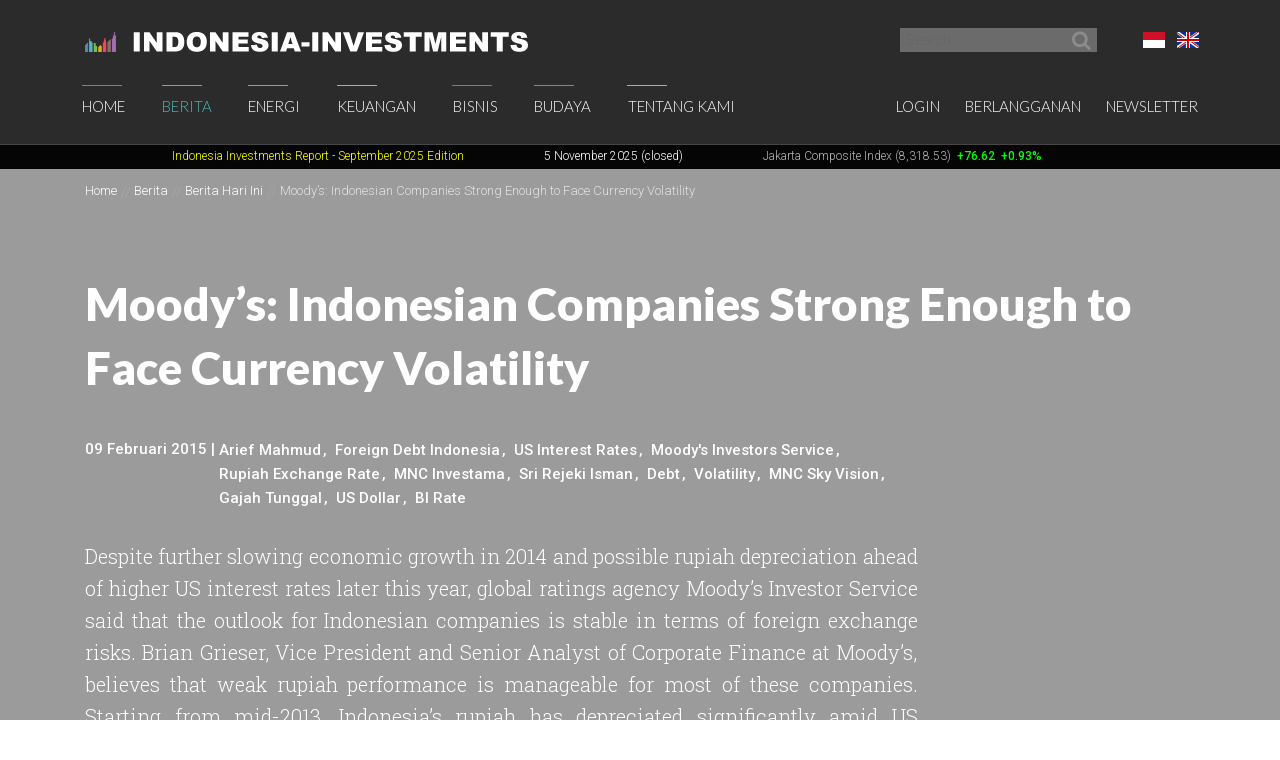

--- FILE ---
content_type: text/html; charset=UTF-8
request_url: https://www.indonesia-investments.com/id/news/todays-headlines/moody-s-indonesian-companies-strong-to-face-currency-volatility/item5289
body_size: 9385
content:
<!doctype html>
<!--[if lt IE 7]> <html class="no-js ie6 oldie" lang="id"> <![endif]-->
<!--[if IE 7]>	<html class="no-js ie7 oldie" lang="id"> <![endif]-->
<!--[if IE 8]>	<html class="no-js ie8 oldie" lang="id"> <![endif]-->
<!--[if IE 9]>	<html class="no-js ie9 oldie" lang="id"> <![endif]-->
<!--[if gt IE 9]><!--> <html class="no-js" lang="id"> <!--<![endif]-->
<head>
	<script data-ad-client="ca-pub-2118909226175967" async src="https://pagead2.googlesyndication.com/pagead/js/adsbygoogle.js"></script>
<meta charset="utf-8">
<base href="https://www.indonesia-investments.com/" />
<meta name="author" content="Indonesia Investments" />
<meta name="web_author" content="Insyde Webdesign" />
<meta name="viewport" content="width=device-width, initial-scale=1.0" />
<meta name="description" content="Despite further slowing economic growth in 2014 and possible rupiah depreciation ahead of higher US interest rates later this year, global ratings agency Moody’s Investor Service said that the outlook for Indonesian companies is stable in terms of foreign exchange risks. Brian Grieser, Vice President and Senior Analyst of Corporate Finance at Moody’s, believes that weak rupiah performance is manageable for most of these companies. Starting from mid-2013, Indonesia’s rupiah has depreciated significantly amid US monetary tightening." />
<meta name="msapplication-TileColor" content="#fff" />
<meta name="msapplication-TileImage" content="https://cdn2.indonesia-investments.com/724b4cfa/images/favicons/mstile-144x144.png" />
<meta name="msapplication-config" content="https://cdn2.indonesia-investments.com/724b4cfa/images/favicons/browserconfig.xml" />
<link rel="alternate" type="application/rss+xml" href="https://www.indonesia-investments.com?r=rss/headline" />
<link rel="shortcut icon" href="https://cdn2.indonesia-investments.com/724b4cfa/images/favicons/favicon.ico" />
<link sizes="57x57" rel="apple-touch-icon" href="https://cdn2.indonesia-investments.com/724b4cfa/images/favicons/apple-touch-icon-57x57.png" />
<link sizes="114x114" rel="apple-touch-icon" href="https://cdn2.indonesia-investments.com/724b4cfa/images/favicons/apple-touch-icon-114x114.png" />
<link sizes="72x72" rel="apple-touch-icon" href="https://cdn2.indonesia-investments.com/724b4cfa/images/favicons/apple-touch-icon-72x72.png" />
<link sizes="144x144" rel="apple-touch-icon" href="https://cdn2.indonesia-investments.com/724b4cfa/images/favicons/apple-touch-icon-144x144.png" />
<link sizes="60x60" rel="apple-touch-icon" href="https://cdn2.indonesia-investments.com/724b4cfa/images/favicons/apple-touch-icon-60x60.png" />
<link sizes="120x120" rel="apple-touch-icon" href="https://cdn2.indonesia-investments.com/724b4cfa/images/favicons/apple-touch-icon-120x120.png" />
<link sizes="76x76" rel="apple-touch-icon" href="https://cdn2.indonesia-investments.com/724b4cfa/images/favicons/apple-touch-icon-76x76.png" />
<link sizes="152x152" rel="apple-touch-icon" href="https://cdn2.indonesia-investments.com/724b4cfa/images/favicons/apple-touch-icon-152x152.png" />
<link sizes="180x180" rel="apple-touch-icon" href="https://cdn2.indonesia-investments.com/724b4cfa/images/favicons/apple-touch-icon-180x180.png" />
<link type="image/png" sizes="192x192" rel="icon" href="https://cdn2.indonesia-investments.com/724b4cfa/images/favicons/favicon-192x192.png" />
<link type="image/png" sizes="160x160" rel="icon" href="https://cdn2.indonesia-investments.com/724b4cfa/images/favicons/favicon-160x160.png" />
<link type="image/png" sizes="96x96" rel="icon" href="https://cdn2.indonesia-investments.com/724b4cfa/images/favicons/favicon-96x96.png" />
<link type="image/png" sizes="32x32" rel="icon" href="https://cdn2.indonesia-investments.com/724b4cfa/images/favicons/favicon-32x32.png" />
<link hreflang="x-default" rel="alternate" href="https://www.indonesia-investments.com/news/todays-headlines/moody-s-indonesian-companies-strong-to-face-currency-volatility/item5289?" />
<link hreflang="en-gb" rel="alternate" href="https://www.indonesia-investments.com/news/todays-headlines/moody-s-indonesian-companies-strong-to-face-currency-volatility/item5289?" />
<link hreflang="id" rel="alternate" href="https://www.indonesia-investments.com/id/news/todays-headlines/moody-s-indonesian-companies-strong-to-face-currency-volatility/item5289?" />
<link rel="canonical" href="https://www.indonesia-investments.com/news/todays-headlines/moody-s-indonesian-companies-strong-to-face-currency-volatility/item5289?" />
<link rel="stylesheet" type="text/css" href="https://cdn2.indonesia-investments.com/78889ccd/jui/css/base/jquery-ui.css" />
<link rel="stylesheet" type="text/css" href="https://cdn2.indonesia-investments.com/724b4cfa/css/styles.css" />
<script type="text/javascript" src="https://cdn2.indonesia-investments.com/724b4cfa/script/headscripts.min.js"></script>
<script type="text/javascript" src="//www.google.com/jsapi"></script>
<script type="text/javascript">
/*<![CDATA[*/
var addthis_config = {'add':{'original_referer':'http\x3A\x2F\x2Fwww.insyde.nl'},'pubid':'xa\x2D4e16ea327e174c51','services_exclude':'print,email','data_ga_property':'UA\x2D24161179\x2D1','data_ga_social':true};
google.load('visualization', '1', {'packages':['annotationchart']});
/*]]>*/
</script>
<title>Moody’s: Indonesian Companies Strong to Face Currency Volatility | Indonesia Investments</title>
<script type="text/javascript">
/*<![CDATA[*/
	(function(i,s,o,g,r,a,m){
		i['GoogleAnalyticsObject']=r;
		i[r]=i[r] || function(){
			(i[r].q=i[r].q||[]).push(arguments)
		}, i[r].l=1*new Date();
		a=s.createElement(o), m=s.getElementsByTagName(o)[0];
		a.async=1;
		a.src=g;
		m.parentNode.insertBefore(a,m)
	})
	(window,document,'script','//www.google-analytics.com/analytics.js','ga');
		
	ga('create', 'UA-24161179-1', 'www.indonesia-investments.com');
	ga('require', 'displayfeatures');		ga('set', 'anonymizeIp', true);	ga('send', 'pageview');
		
/*]]>*/
</script></head>

<body class="page-news page_content id">	<div class="off-canvas-wrap" data-offcanvas>
		<div class="inner-wrap">
			<div class="contain-to-grid top-bar-container fixed">
				<div id="top-pre-scroll" class="top-pre-scroll">
					<div class="row" id="pre-scroll-search-form">
						<div class="column medium-6">
							<a class="logo" href="https://www.indonesia-investments.com/id/">
								<img src="https://cdn2.indonesia-investments.com/724b4cfa/images/logo_text_white.png" alt="Indonesia-investments" />
							</a>
						</div>
						<div class="column medium-6 langswitch-horizontal">
							<ul class="list-unstyled right">
								<li class="has-dropdown"><a href="/id/news/todays-headlines/moody-s-indonesian-companies-strong-to-face-currency-volatility/item5289#"><span class="flag_id ir">Bahasa Indonesia</span></a><ul class="dropdown level1"><li>
					<a href="https://www.indonesia-investments.com/news/todays-headlines/moody-s-indonesian-companies-strong-to-face-currency-volatility/item5289"><span class="flag_en ir">English</span></a>
				</li></ul></li>							</ul>
							<form class="search pre-scroll right" action="https://www.indonesia-investments.com/id/cari/item155" method="get">
							    <fieldset>
							        <div class="row collapse">
							            <div class="column searchfield">
							                <input placeholder="Search" type="search" name="searchstring" value="">
							            </div>	
							            <div class="column buttons">
							                <button class="button small" type="submit" name="yt0" value="">
							                	<span class="icon-search"></span>
							                </button>
							            </div>
							        </div>
							    </fieldset>
							</form>
						</div>
					</div>
				</div>
				<nav id="fulltopnav" class="top-bar hide-for-medium-down" data-topbar role="navigation">
					<ul class="title-area">
						<li class="name">
							<span>
								<a class="logo" href="https://www.indonesia-investments.com/id/">
									<img id="toplogo" class="logo-white-150" src="https://cdn2.indonesia-investments.com/724b4cfa/images/logo_white.png" alt="Indonesia-investments" />
								</a>
							</span>
						</li>
					</ul>
					<div class="top-bar-section user-nav-horizontal right hide-for-dense">
						<ul class="list-inline">
							<li>
				<a  href="https://www.indonesia-investments.com/id/login/item105?from=5289">Login</a>
			</li>
			<li>
				<a href="https://www.indonesia-investments.com/id/tentang-kami/bergabung/item347">Berlangganan</a>
			</li>
			<li>
				<a href="https://www.indonesia-investments.com/id/buletin/item349">Newsletter</a>
			</li>
									</ul>
					</div>
					<div class="top-bar-section hide-for-medium-down">
						<ul class="right nav-utility show-for-dense-only">
							<li class="has-dropdown"><a href="/id/news/todays-headlines/moody-s-indonesian-companies-strong-to-face-currency-volatility/item5289#"><span class="flag_id ir">Bahasa Indonesia</span></a><ul class="dropdown level1"><li>
					<a href="https://www.indonesia-investments.com/news/todays-headlines/moody-s-indonesian-companies-strong-to-face-currency-volatility/item5289"><span class="flag_en ir">English</span></a>
				</li></ul></li>							<li class="has-dropdown">
								<a href="/id/news/todays-headlines/moody-s-indonesian-companies-strong-to-face-currency-volatility/item5289#" data-dropdown="dropdown-search-form"><span class="icon-search"></span></a>
							</li>
							<li class="has-dropdown">
								<a href="/id/news/todays-headlines/moody-s-indonesian-companies-strong-to-face-currency-volatility/item5289#"><span class="icon-user"></span></a>
								<ul class="dropdown">						
									<li>
				<a  href="https://www.indonesia-investments.com/id/login/item105?from=5289">Login</a>
			</li>
			<li>
				<a href="https://www.indonesia-investments.com/id/tentang-kami/bergabung/item347">Berlangganan</a>
			</li>
			<li>
				<a href="https://www.indonesia-investments.com/id/buletin/item349">Newsletter</a>
			</li>
											</ul>
							</li>
						</ul>
						<ul class="left"><li class="has-dropdown home"><a href="https://www.indonesia-investments.com/id/">Home</a><ul class="dropdown level1"><li><a href="https://www.indonesia-investments.com/id/buletin/item349">Buletin</a></li><li><a href="https://www.indonesia-investments.com/id/pengantar/item365">Pengantar</a></li></ul></li><li class="open has-dropdown news"><a href="https://www.indonesia-investments.com/id/berita/item4">Berita</a><ul class="dropdown level1"><li class="open"><a href="https://www.indonesia-investments.com/id/berita/berita-hari-ini/item26">Berita Hari Ini</a></li><li><a href="https://www.indonesia-investments.com/id/berita/kolom-berita/item25">Kolom Berita</a></li><li><a href="https://www.indonesia-investments.com/id/berita/breaking-news/item2353">Breaking News Indonesia</a></li><li><a href="https://www.indonesia-investments.com/id/news/trade-expos-exhibitions/item6055">Trade Expos &amp; Exhibitions</a></li></ul></li><li class="has-dropdown projects"><a href="https://www.indonesia-investments.com/id/energi/item5">Energi</a><ul class="dropdown level1"><li><a href="https://www.indonesia-investments.com/id/energy/electricity-energy/item9771">Electricity &amp; Energy</a></li><li><a href="https://www.indonesia-investments.com/id/energi/bahan-bakar-fosil/item9802">Bahan Bakar Fosil</a></li></ul></li><li class="has-dropdown finance"><a href="https://www.indonesia-investments.com/id/keuangan/item6">Keuangan</a><ul class="dropdown level1"><li><a href="https://www.indonesia-investments.com/id/keuangan/kolom-keuangan/item10">Kolom Keuangan</a></li><li><a href="https://www.indonesia-investments.com/id/keuangan/berita-bursa-efek/item168">Berita Bursa Efek</a></li><li><a href="https://www.indonesia-investments.com/id/keuangan/saham-dan-obligasi/item13">Saham &amp; Obligasi</a></li><li><a href="https://www.indonesia-investments.com/id/keuangan/sistem-pajak/item277">Sistem Pajak</a></li><li><a href="https://www.indonesia-investments.com/id/keuangan/angka-ekonomi-makro/item16">Indikator Ekonomi Makro</a></li><li><a href="https://www.indonesia-investments.com/id/keuangan/anggaran-negara/item7464">Anggaran Negara</a></li><li><a href="https://www.indonesia-investments.com/id/keuangan/kontak/item17">Kontak</a></li></ul></li><li class="has-dropdown business"><a href="https://www.indonesia-investments.com/id/bisnis/item7">Bisnis</a><ul class="dropdown level1"><li><a href="https://www.indonesia-investments.com/id/bisnis/kolom-bisnis/item83">Kolom Bisnis</a></li><li><a href="https://www.indonesia-investments.com/id/bisnis/profil-perusahaan/item74">Profil Perusahaan</a></li><li><a href="https://www.indonesia-investments.com/id/bisnis/komoditas/item75">Komoditas</a></li><li><a href="https://www.indonesia-investments.com/id/bisnis/industri-sektor/item6046">Industri &amp; Sektor</a></li><li><a href="https://www.indonesia-investments.com/id/bisnis/risiko/item76">Risiko</a></li><li><a href="https://www.indonesia-investments.com/id/bisnis/investasi-asing/item5738">Investasi Asing</a></li><li><a href="https://www.indonesia-investments.com/id/bisnis/tinggal-kerja/item77">Tinggal &amp; Kerja</a></li><li><a href="https://www.indonesia-investments.com/id/bisnis/platform-bisnis/item262">Serambi Bisnis</a></li></ul></li><li class="has-dropdown culture"><a href="https://www.indonesia-investments.com/id/budaya/item8">Budaya</a><ul class="dropdown level1"><li><a href="https://www.indonesia-investments.com/id/budaya/kolom-budaya/item85">Kolom Budaya</a></li><li><a href="https://www.indonesia-investments.com/id/budaya/politik/item65">Politik</a></li><li><a href="https://www.indonesia-investments.com/id/budaya/ekonomi/item177">Ekonomi</a></li><li><a href="https://www.indonesia-investments.com/id/budaya/agama/item69">Agama</a></li><li><a href="https://www.indonesia-investments.com/id/budaya/penduduk/item67">Demografi</a></li></ul></li><li class="has-dropdown aboutus"><a href="https://www.indonesia-investments.com/id/tentang-kami/item9">Tentang Kami</a><ul class="dropdown level1"><li><a href="https://www.indonesia-investments.com/id/tentang-kami/perusahaan-kami/item113">Perusahaan Kami</a></li><li><a href="https://www.indonesia-investments.com/id/tentang-kami/tim-penulis/item23">Tim  Penulis</a></li><li><a href="https://www.indonesia-investments.com/id/tentang-kami/kontak/item28">Kontak</a></li><li><a href="https://www.indonesia-investments.com/id/tentang-kami/bergabung/item347">Bergabung</a></li><li><a href="https://www.indonesia-investments.com/id/tentang-kami/kegiatan-usaha/item8658">Kegiatan Usaha</a></li></ul></li></ul>					</div>
				</nav>
				
				<div id="dropdown-search-form" class="mega f-dropdown dropdown-search-form" data-dropdown-content>
					<form class="search" action="https://www.indonesia-investments.com/id/cari/item155" method="get">
					    <fieldset>
					        <div class="row collapse">
					            <div class="column searchfield">
					                <input placeholder="Search" type="search" name="searchstring" value="">
					            </div>
					            <div class="column buttons">
					                <input class="button small" type="submit" name="yt0" value="Search">          
					             </div>
					        </div>
					    </fieldset>
					</form>
				</div>
			</div>
			
			


			<nav class="tab-bar hide-for-large-up">
				<section class="left">
					<a class="logo" href="https://www.indonesia-investments.com/id/">
						<img class="logo-white-150" src="https://cdn2.indonesia-investments.com/724b4cfa/images/logo_white.png" alt="Indonesia-investments" />
					</a>
				</section>

				<section class="right-small search">
					<a href="/id/news/todays-headlines/moody-s-indonesian-companies-strong-to-face-currency-volatility/item5289#" data-dropdown="dropdown-search-form"><span class="icon-search"></span></a>
				</section>
				<section class="right-small">
					<a class="right-off-canvas-toggle menu-icon" href="/id/news/todays-headlines/moody-s-indonesian-companies-strong-to-face-currency-volatility/item5289#"><span></span></a>
				</section>
			</nav>
			
			<aside class="right-off-canvas-menu" aria-hidden="true" tabindex="-1"><ul class="off-canvas-list"><li class="has-submenu home"><a href="https://www.indonesia-investments.com/id/">Home</a><ul class="right-submenu"><li class="back"><a href="/id/news/todays-headlines/moody-s-indonesian-companies-strong-to-face-currency-volatility/item5289#">Kembali</a></li><li class="home"><a href="https://www.indonesia-investments.com/id/">Home</a></li><li><a href="https://www.indonesia-investments.com/id/buletin/item349">Buletin</a></li><li><a href="https://www.indonesia-investments.com/id/pengantar/item365">Pengantar</a></li></ul></li><li class="open has-submenu news"><a href="https://www.indonesia-investments.com/id/berita/item4">Berita</a><ul class="right-submenu"><li class="back"><a href="/id/news/todays-headlines/moody-s-indonesian-companies-strong-to-face-currency-volatility/item5289#">Kembali</a></li><li class="open news"><a href="https://www.indonesia-investments.com/id/berita/item4">Berita</a></li><li class="open"><a href="https://www.indonesia-investments.com/id/berita/berita-hari-ini/item26">Berita Hari Ini</a></li><li><a href="https://www.indonesia-investments.com/id/berita/kolom-berita/item25">Kolom Berita</a></li><li><a href="https://www.indonesia-investments.com/id/berita/breaking-news/item2353">Breaking News Indonesia</a></li><li><a href="https://www.indonesia-investments.com/id/news/trade-expos-exhibitions/item6055">Trade Expos &amp; Exhibitions</a></li></ul></li><li class="has-submenu projects"><a href="https://www.indonesia-investments.com/id/energi/item5">Energi</a><ul class="right-submenu"><li class="back"><a href="/id/news/todays-headlines/moody-s-indonesian-companies-strong-to-face-currency-volatility/item5289#">Kembali</a></li><li class="projects"><a href="https://www.indonesia-investments.com/id/energi/item5">Energi</a></li><li><a href="https://www.indonesia-investments.com/id/energy/electricity-energy/item9771">Electricity &amp; Energy</a></li><li><a href="https://www.indonesia-investments.com/id/energi/bahan-bakar-fosil/item9802">Bahan Bakar Fosil</a></li></ul></li><li class="has-submenu finance"><a href="https://www.indonesia-investments.com/id/keuangan/item6">Keuangan</a><ul class="right-submenu"><li class="back"><a href="/id/news/todays-headlines/moody-s-indonesian-companies-strong-to-face-currency-volatility/item5289#">Kembali</a></li><li class="finance"><a href="https://www.indonesia-investments.com/id/keuangan/item6">Keuangan</a></li><li><a href="https://www.indonesia-investments.com/id/keuangan/kolom-keuangan/item10">Kolom Keuangan</a></li><li><a href="https://www.indonesia-investments.com/id/keuangan/berita-bursa-efek/item168">Berita Bursa Efek</a></li><li><a href="https://www.indonesia-investments.com/id/keuangan/saham-dan-obligasi/item13">Saham &amp; Obligasi</a></li><li><a href="https://www.indonesia-investments.com/id/keuangan/sistem-pajak/item277">Sistem Pajak</a></li><li><a href="https://www.indonesia-investments.com/id/keuangan/angka-ekonomi-makro/item16">Indikator Ekonomi Makro</a></li><li><a href="https://www.indonesia-investments.com/id/keuangan/anggaran-negara/item7464">Anggaran Negara</a></li><li><a href="https://www.indonesia-investments.com/id/keuangan/kontak/item17">Kontak</a></li></ul></li><li class="has-submenu business"><a href="https://www.indonesia-investments.com/id/bisnis/item7">Bisnis</a><ul class="right-submenu"><li class="back"><a href="/id/news/todays-headlines/moody-s-indonesian-companies-strong-to-face-currency-volatility/item5289#">Kembali</a></li><li class="business"><a href="https://www.indonesia-investments.com/id/bisnis/item7">Bisnis</a></li><li><a href="https://www.indonesia-investments.com/id/bisnis/kolom-bisnis/item83">Kolom Bisnis</a></li><li><a href="https://www.indonesia-investments.com/id/bisnis/profil-perusahaan/item74">Profil Perusahaan</a></li><li><a href="https://www.indonesia-investments.com/id/bisnis/komoditas/item75">Komoditas</a></li><li><a href="https://www.indonesia-investments.com/id/bisnis/industri-sektor/item6046">Industri &amp; Sektor</a></li><li><a href="https://www.indonesia-investments.com/id/bisnis/risiko/item76">Risiko</a></li><li><a href="https://www.indonesia-investments.com/id/bisnis/investasi-asing/item5738">Investasi Asing</a></li><li><a href="https://www.indonesia-investments.com/id/bisnis/tinggal-kerja/item77">Tinggal &amp; Kerja</a></li><li><a href="https://www.indonesia-investments.com/id/bisnis/platform-bisnis/item262">Serambi Bisnis</a></li></ul></li><li class="has-submenu culture"><a href="https://www.indonesia-investments.com/id/budaya/item8">Budaya</a><ul class="right-submenu"><li class="back"><a href="/id/news/todays-headlines/moody-s-indonesian-companies-strong-to-face-currency-volatility/item5289#">Kembali</a></li><li class="culture"><a href="https://www.indonesia-investments.com/id/budaya/item8">Budaya</a></li><li><a href="https://www.indonesia-investments.com/id/budaya/kolom-budaya/item85">Kolom Budaya</a></li><li><a href="https://www.indonesia-investments.com/id/budaya/politik/item65">Politik</a></li><li><a href="https://www.indonesia-investments.com/id/budaya/ekonomi/item177">Ekonomi</a></li><li><a href="https://www.indonesia-investments.com/id/budaya/agama/item69">Agama</a></li><li><a href="https://www.indonesia-investments.com/id/budaya/penduduk/item67">Demografi</a></li></ul></li><li class="has-submenu aboutus"><a href="https://www.indonesia-investments.com/id/tentang-kami/item9">Tentang Kami</a><ul class="right-submenu"><li class="back"><a href="/id/news/todays-headlines/moody-s-indonesian-companies-strong-to-face-currency-volatility/item5289#">Kembali</a></li><li class="aboutus"><a href="https://www.indonesia-investments.com/id/tentang-kami/item9">Tentang Kami</a></li><li><a href="https://www.indonesia-investments.com/id/tentang-kami/perusahaan-kami/item113">Perusahaan Kami</a></li><li><a href="https://www.indonesia-investments.com/id/tentang-kami/tim-penulis/item23">Tim  Penulis</a></li><li><a href="https://www.indonesia-investments.com/id/tentang-kami/kontak/item28">Kontak</a></li><li><a href="https://www.indonesia-investments.com/id/tentang-kami/bergabung/item347">Bergabung</a></li><li><a href="https://www.indonesia-investments.com/id/tentang-kami/kegiatan-usaha/item8658">Kegiatan Usaha</a></li></ul></li></ul><ul class="off-canvas-list"><li class="has-submenu"><label>Language</label><a href="/id/news/todays-headlines/moody-s-indonesian-companies-strong-to-face-currency-volatility/item5289#"><span class="flag_id ir"></span> Pilih Bahasa</a><ul class="right-submenu"><li class="back"><a href="/id/news/todays-headlines/moody-s-indonesian-companies-strong-to-face-currency-volatility/item5289#">Kembali</a></li><li>
					<a href="https://www.indonesia-investments.com/news/todays-headlines/moody-s-indonesian-companies-strong-to-face-currency-volatility/item5289"><span class="flag_en ir"></span> English</a>
				</li></ul></li><li>
				<a  href="https://www.indonesia-investments.com/id/login/item105?from=5289">Login</a>
			</li>
			<li>
				<a href="https://www.indonesia-investments.com/id/tentang-kami/bergabung/item347">Berlangganan</a>
			</li>
			<li>
				<a href="https://www.indonesia-investments.com/id/buletin/item349">Newsletter</a>
			</li>
			</ul>			</aside>
			<div class="maincontainer">
				<section id="maintop" class="main-section" itemscope itemtype="http://schema.org/NewsArticle">	
					<div id="scrollingText" class="ticker">
			<div class="scrollWrapper">
				<ul class="scrollableArea"><li><p>&nbsp;&nbsp;</p></li><li><p>&nbsp;&nbsp;</p></li><li><p><a href="https://cdn.indonesia-investments.com/documents/Look-Inside-September-2025-Monthly-Report-CV-Indonesia-Investments-compressed.pdf" rel="noopener noreferrer" target="_blank"><span style="color: #ffff00;"><span style="color: #ffff00;">Indonesia Investments Report</span> <span style="color: #ffff00;">- September 2025</span><span style="color: #ffff00;">&nbsp;Edition</span></span></a></p></li><li><p><span style="color: #ffffff;">5 November 2025 (closed)</span></p></li><li><p><a href="https://www.indonesia-investments.com/id/keuangan/berita-bursa-efek/item168">Jakarta Composite Index (8,318.53)</a><span style="color: #00ff00;"><strong>&nbsp;<span style="color: #ff0000;">&nbsp;<span style="color: #00ff00;">+76.62</span></span></strong><strong>&nbsp; +0.93%</strong></span></p></li><li><p><a href="https://www.indonesia-investments.com/id/news/todays-headlines/bye-bye-economic-recession-great-rebound-for-indonesia-in-q2-2021/item9436">GDP Growth Q3-2025&nbsp;<span style="color: #00ff00;">5.04%</span>&nbsp;(y/y)</a></p></li><li><p><a href="https://www.indonesia-investments.com/id/keuangan/angka-ekonomi-makro/item16">Inflation October 2025 +2.86% (y/y)</a></p></li><li><p><a href="https://www.indonesia-investments.com/id/keuangan/angka-ekonomi-makro/item16">Central Bank BI Rate October 2025 4.75%</a></p></li><li><p><span style="color: #ff0000;"><strong>Waspadalah terhadap penipu yang aktif di WA mengatasnamakan Indonesia Investments</strong></span></p></li></ul>
			</div>

		</div>					<div class="pageheader background-darken large" data-interchange="">
	<div class="crumb-container hide-for-small-only">
		<div class="row">
			<div class="column"><nav class="crumbpath"><ul class="crumbpath"><li class="first" itemscope="itemscope" itemtype="http://data-vocabulary.org/Breadcrumb"><a itemprop="url" href="https://www.indonesia-investments.com/id/"><span itemprop="title">Home</span></a></li><li itemscope="itemscope" itemtype="http://data-vocabulary.org/Breadcrumb"><a itemprop="url" href="https://www.indonesia-investments.com/id/berita/item4"><span itemprop="title">Berita</span></a></li><li itemscope="itemscope" itemtype="http://data-vocabulary.org/Breadcrumb"><a itemprop="url" href="https://www.indonesia-investments.com/id/berita/berita-hari-ini/item26"><span itemprop="title">Berita Hari Ini</span></a></li><li class="last hier" itemscope="itemscope" itemtype="http://data-vocabulary.org/Breadcrumb"><a itemprop="url" href="https://www.indonesia-investments.com/id/news/todays-headlines/moody-s-indonesian-companies-strong-to-face-currency-volatility/item5289"><span itemprop="title">Moody’s: Indonesian Companies Strong Enough to Face Currency Volatility</span></a></li></ul></nav>			</div>
		</div>			
	</div>	
	
	<div class="row">
		<div class="column">
			<header>
								<h1 itemprop="headline">Moody’s: Indonesian Companies Strong Enough to Face Currency Volatility</h1>
							</header><footer class="article-meta clearfix medium-9">
						<span itemprop="author" itemscope itemtype="http://schema.org/Organization">
		<meta itemprop="name" content="Indonesia Investments"/>
		<link itemprop="image" href="https://cdn.indonesia-investments.com/images/customavatars/Logo-Indonesia-Investments.jpg" />
	</span>
	
	<span itemprop="publisher" itemscope itemtype="http://schema.org/Organization">
		<meta itemprop="name" content="Indonesia Investments"/>
		<link itemprop="image" href="https://cdn.indonesia-investments.com/images/customavatars/Logo-Indonesia-Investments.jpg" />
	</span>
	
	<div class="meta-inner">
		<div class="left">
			<time datetime="2015-02-09T00:00:00+01:00" itemprop="datePublished">09 Februari 2015</time>&nbsp;|&nbsp; 
		</div>
				<div class="left article-tags">
				<ul class="inline-list">
	<li><a href="https://www.indonesia-investments.com/id/tag/item31?tag=5505">Arief Mahmud</a></li><li><a href="https://www.indonesia-investments.com/id/tag/item31?tag=5382">Foreign Debt Indonesia</a></li><li><a href="https://www.indonesia-investments.com/id/tag/item31?tag=3945">US Interest Rates</a></li><li><a href="https://www.indonesia-investments.com/id/tag/item31?tag=2497">Moody's Investors Service</a></li><li><a href="https://www.indonesia-investments.com/id/tag/item31?tag=2487">Rupiah Exchange Rate</a></li><li><a href="https://www.indonesia-investments.com/id/tag/item31?tag=2095">MNC Investama</a></li><li><a href="https://www.indonesia-investments.com/id/tag/item31?tag=1348">Sri Rejeki Isman</a></li><li><a href="https://www.indonesia-investments.com/id/tag/item31?tag=1105">Debt</a></li><li><a href="https://www.indonesia-investments.com/id/tag/item31?tag=1008">Volatility</a></li><li><a href="https://www.indonesia-investments.com/id/tag/item31?tag=768">MNC Sky Vision</a></li><li><a href="https://www.indonesia-investments.com/id/tag/item31?tag=588">Gajah Tunggal</a></li><li><a href="https://www.indonesia-investments.com/id/tag/item31?tag=541">US Dollar</a></li><li><a href="https://www.indonesia-investments.com/id/tag/item31?tag=134">BI Rate</a></li>				</ul>
			</div>		
		</div>
				</footer><div class="intro medium-9">
					<p style="text-align: justify;">Despite further&nbsp;<a href="https://www.indonesia-investments.com/id/news/todays-headlines/economic-growth-of-indonesia-hits-five-year-low-at-5.02-in-2014/item5283">slowing economic growth in 2014</a> and possible rupiah depreciation ahead of higher US interest rates later this year, global ratings agency Moody&rsquo;s Investor Service said that the outlook for Indonesian companies is stable in terms of foreign exchange risks. Brian Grieser, Vice President and Senior Analyst of Corporate Finance at Moody&rsquo;s, believes that weak rupiah performance is manageable for most of these companies. Starting from mid-2013, Indonesia&rsquo;s rupiah has depreciated significantly amid US monetary tightening.</p>				</div></div>
	</div>
</div>
<main>				
	<div class="row">
		<div class="column medium-8 contentcontainer">
			<div class="inner padded-md">
<p style="text-align: justify;">Grieser said that although some Indonesian companies are exposed to these volatility risks, they contain good cash reserves or hedges that form a buffer to offset the foreign exchange risks in 2015. The US Federal Reserve will raise its key interest rate later this year (possibly in the second half of 2015) and this is expected to result in significant capital outflows from emerging markets such as Indonesia (Southeast Asia&rsquo;s largest economy), particularly as the country still has to cope with a wide current account deficit (approximately 3 percent of the country&rsquo;s gross domestic product in 2014).</p>
<p style="text-align: justify;"><img alt="" src="../../upload/images/Rupiah-Note-Rp-100-000-IDR-Indonesia-Investments.jpg" width="690" height="275" /></p>
<p style="text-align: justify;">This year so far, the Indonesian rupiah exchange rate depreciated 1.39 percent to IDR 12,613 per US dollar (based on the Jakarta Interbank Spot Dollar Rate, abbreviated JISDOR).</p>
<div class="graphcontainer" data-graph="a4618a1aa70d64f6dc14dfee1b6c12c2"></div><span class="graphinfo" data-graph-info="a4618a1aa70d64f6dc14dfee1b6c12c2"> | Source: Bank Indonesia</span>
<p style="text-align: justify;">According to Moody&rsquo;s, those Indonesian companies that are vulnerable to weak rupiah performance include cable TV provider <a href="https://www.indonesia-investments.com/id/business/indonesian-companies/mnc-sky-vision/item272">MNC Sky Vision</a>, investment firm <a href="https://www.indonesia-investments.com/id/business/indonesian-companies/mnc-investama/item1216">MNC Investama</a>, textile firm <a href="https://www.indonesia-investments.com/id/business/indonesian-companies/sri-rejeki-isman/item1310">Sri Rejeki Isman</a>, and tire manufacturer&nbsp;<a href="https://www.indonesia-investments.com/id/bisnis/profil-perusahaan/gajah-tunggal/item397">Gajah Tunggal Pratama</a> as over 80 percent of these companies&rsquo; debt (as well as significant costs) are foreign currency-denominated, while most - if not all - of their revenues are rupiah-denominated. Industries that are assessed highly sensitive to currency volatility are Indonesia&rsquo;s aviation and manufacturing industries as expenditures in these businesses are largely in US dollar, while revenues are mostly in rupiah, and hence companies are at the risk of posting large foreign exchange losses.</p>
<p style="text-align: justify;">The central bank of Indonesia (Bank Indonesia) recently started to push for enhanced prudent policy in terms of foreign debt, particularly regarding private sector foreign debt, as Indonesia&rsquo;s privately-held foreign debt grew three-fold between end-2005 and 2014 (private foreign debt surpassed public sector foreign debt in 2012). According to the latest data from Bank Indonesia, Indonesia&rsquo;s total outstanding external debt reached USD $294.4 billion in November 2014, of which USD $160.5 billion (54.5 percent of total foreign debt) was privately-held debt. In late 2014, Bank Indonesia conducted had conducted research that signalled that the country&rsquo;s privately-held external debt is vulnerable to three risks i.e. currency risk, liquidity risk and overleverage risk. Bank Indonesia official Arief Mahmud said during the Indonesia Investment Summit in January 2015 that the sharp growth of private sector foreign debt is a logical consequence of the domestic higher interest rate environment in Indonesia since 2013, thus making the private sector turn abroad to obtain new funds. Between June 2013 and November 2014, Bank Indonesia gradually raised its key interest rate (BI rate) from 5.75 percent to 7.75 percent in a move to combat inflation (which had accelerated sharply after two subsidized fuel price hikes), curb the current account deficit, and support the rupiah exchange rate. Ahead of looming higher US interest rates, Bank Indonesia is expected to raise its BI rate again in an attempt to limit capital outflows.</p>
<p><strong>Indonesia's Foreign Debt - 2014:</strong></p>
<table style="background-color: #ebf3e9; width: 475px;">
<tbody>
<tr style="background-color: #d1c4e8;">
<td><strong>2014</strong></td>
<td><strong>&nbsp;&nbsp;&nbsp; Public Debt<br /></strong></td>
<td><strong>&nbsp;&nbsp;&nbsp; Private Debt</strong></td>
<td><strong>&nbsp;&nbsp;&nbsp;&nbsp; Total Debt</strong></td>
</tr>
<tr>
<td>January</td>
<td>&nbsp;&nbsp;&nbsp; $127.9 billion</td>
<td>&nbsp;&nbsp;&nbsp; $141.4 billion</td>
<td>&nbsp;&nbsp;&nbsp; $269.3 billion</td>
</tr>
<tr>
<td>February</td>
<td>&nbsp;&nbsp;&nbsp; $129.0 billion</td>
<td>&nbsp;&nbsp;&nbsp; $143.1 billion</td>
<td>&nbsp;&nbsp;&nbsp; $272.1 billion</td>
</tr>
<tr>
<td>March</td>
<td>&nbsp;&nbsp;&nbsp; $130.5 billion</td>
<td>&nbsp;&nbsp;&nbsp; $146.0 billion</td>
<td>&nbsp;&nbsp;&nbsp; $276.5 billion</td>
</tr>
<tr>
<td>April</td>
<td>&nbsp;&nbsp;&nbsp; $131.0 billion</td>
<td>&nbsp;&nbsp;&nbsp; $145.6 billion</td>
<td>&nbsp;&nbsp;&nbsp; $276.6 billion</td>
</tr>
<tr>
<td>May</td>
<td>&nbsp;&nbsp;&nbsp; $132.2 billion</td>
<td>&nbsp;&nbsp;&nbsp; $151.5 billion</td>
<td>&nbsp;&nbsp;&nbsp; $283.7 billion</td>
</tr>
<tr>
<td>June</td>
<td>&nbsp;&nbsp;&nbsp; $131.7 billion</td>
<td>&nbsp;&nbsp;&nbsp; $153.2 billion</td>
<td>&nbsp;&nbsp;&nbsp; $284.9 billion</td>
</tr>
<tr>
<td>July</td>
<td>&nbsp;&nbsp;&nbsp; $134.2 billion</td>
<td>&nbsp;&nbsp;&nbsp; $156.4 billion</td>
<td>&nbsp;&nbsp;&nbsp; $290.6 billion</td>
</tr>
<tr>
<td>August</td>
<td>&nbsp;&nbsp;&nbsp; $134.2 billion</td>
<td>&nbsp;&nbsp;&nbsp; $156.2 billion</td>
<td>&nbsp;&nbsp;&nbsp; $290.4 billion</td>
</tr>
<tr>
<td>September</td>
<td>&nbsp;&nbsp;&nbsp; $132.9 billion</td>
<td>&nbsp;&nbsp;&nbsp; $159.3 billion</td>
<td>&nbsp;&nbsp;&nbsp; $292.3 billion</td>
</tr>
<tr>
<td>October</td>
<td>&nbsp;&nbsp;&nbsp; $133.2 billion</td>
<td>&nbsp;&nbsp;&nbsp; $161.3 billion</td>
<td>&nbsp;&nbsp;&nbsp; $294.5 billion</td>
</tr>
<tr>
<td>November</td>
<td>&nbsp;&nbsp;&nbsp; $133.9 billion</td>
<td>&nbsp;&nbsp;&nbsp; $160.5 billion</td>
<td>&nbsp;&nbsp;&nbsp; $294.4 billion</td>
</tr>
</tbody>
</table>
<p><sup><strong>Source: Bank</strong><strong> Indonesia<br /></strong></sup></p>					<div class="share">
						<h3>Bagi kolom ini</h3>
						<div class="addthis_toolbox addthis_default_style"><a class="addthis_button_preferred_1"></a><a class="addthis_button_preferred_2"></a><a class="addthis_button_preferred_3"></a><a class="addthis_button_preferred_4"></a><a class="addthis_button_compact"></a><a class="addthis_counter addthis_bubble_style"></a><a class="addthis_button_print"></a></div>					</div>
					<p class="backlink">
		<a href="https://www.indonesia-investments.com/id/berita/berita-hari-ini/item26">
			&lsaquo; Kembali ke  Berita Hari Ini		</a>
	</p>
<section class="reacties"><h2>Bahas</h2><p class="signinlink">Silakan <a href="https://www.indonesia-investments.com/id/login/item105?from=5289">login</a> atau <a href="https://www.indonesia-investments.com/id/news/todays-headlines/moody-s-indonesian-companies-strong-to-face-currency-volatility/item5289">berlangganan</a> untuk mengomentari kolom ini</p></section>			
				<div class="totop"><a href="https://www.indonesia-investments.com/id/news/todays-headlines/moody-s-indonesian-companies-strong-to-face-currency-volatility/item5289#maintop"><span class="icon-angle-up"></span></a></div>
			</div>
		</div>
		<div class="column sidebar medium-4">
<section class="padded-md"><nav class="subnav navigation"><h2><a href="https://www.indonesia-investments.com/id/berita/item4">Berita</a></h2><ul class="level1"><li class="first open hier"><a href="https://www.indonesia-investments.com/id/berita/berita-hari-ini/item26">Berita Hari Ini</a></li><li><a href="https://www.indonesia-investments.com/id/berita/kolom-berita/item25">Kolom Berita</a></li><li><a href="https://www.indonesia-investments.com/id/berita/breaking-news/item2353">Breaking News Indonesia</a></li><li class="last haschildren"><a href="https://www.indonesia-investments.com/id/news/trade-expos-exhibitions/item6055">Trade Expos &amp; Exhibitions</a></li></ul></nav></section><section class="related padded-md">
				<h2>Berita Terkait</h2>
				<ul class="linklist list-unstyled"><li>
						<a href="https://www.indonesia-investments.com/id/news/todays-headlines/indonesia-s-central-bank-pursuing-economic-growth-cuts-interest-rate-again/item9858">Indonesia&#039;s Central Bank Pursuing Economic Growth, Cuts Interest Rate Again</a><span class="date"><time datetime="2025-09-18T02:30:00+01:00">18 September 2025</time></span>
					</li><li>
						<a href="https://www.indonesia-investments.com/id/business/indonesian-companies/sri-rejeki-isman/item1310">Sri Rejeki Isman</a><span class="date">Perusahaan</span>
					</li><li>
						<a href="https://www.indonesia-investments.com/id/business/indonesian-companies/mnc-investama/item1216">MNC Investama</a><span class="date">Perusahaan</span>
					</li><li>
						<a href="https://www.indonesia-investments.com/id/bisnis/profil-perusahaan/gajah-tunggal/item397">Gajah Tunggal </a><span class="date">Perusahaan</span>
					</li><li>
						<a href="https://www.indonesia-investments.com/id/business/indonesian-companies/mnc-sky-vision/item272">MNC Sky Vision</a><span class="date">Perusahaan</span>
					</li></ul>
			</section><section class="padded-md todaysheadlines"><h2><a href="https://www.indonesia-investments.com/id/berita/berita-hari-ini/item26">Berita Hari Ini</a></h2><ul class="linklist list-unstyled"><li><a href="https://www.indonesia-investments.com/id/news/todays-headlines/indonesia-investments-released-october-2025-report-troubled-investment-projects/item9882">Indonesia Investments Released October 2025 Report: &#039;Troubled Investment Projects&#039;</a><span class="date"><time datetime="2025-11-06T01:21:00+01:00">06 November 2025</time></span></li><li><a href="https://www.indonesia-investments.com/id/news/todays-headlines/indonesian-economy-expands-by-5.04-in-q3-2025/item9881">Indonesian Economy Expands by 5.04% in Q3-2025</a><span class="date"><time datetime="2025-11-05T06:17:00+01:00">05 November 2025</time></span></li><li><a href="https://www.indonesia-investments.com/id/news/todays-headlines/household-consumption-in-indonesia-expenditure-on-food-and-non-food-products/item9879">Household Consumption in Indonesia – Expenditure on Food and Non-Food Products</a><span class="date"><time datetime="2025-10-23T14:28:00+01:00">23 Oktober 2025</time></span></li><li><a href="https://www.indonesia-investments.com/id/news/todays-headlines/stakeholders-waiting-for-electric-motorcycle-incentives-in-indonesia/item9878">Stakeholders Waiting for Electric Motorcycle Incentives in Indonesia</a><span class="date"><time datetime="2025-10-13T09:11:00+01:00">13 Oktober 2025</time></span></li><li><a href="https://www.indonesia-investments.com/id/news/todays-headlines/what-are-the-challenges-faced-by-indonesia-s-electric-vehicle-industry-and-market/item9876">What Are the Challenges Faced by Indonesia’s Electric Vehicle Industry and Market?</a><span class="date"><time datetime="2025-10-11T01:51:00+01:00">11 Oktober 2025</time></span></li></ul></section>		</div>
	</div>
</main>

<footer class="pagefooter"><section class="site-overview">
			<div class="row padded"><div class="column news medium-4">
			<strong class="heading-h2"><a href="https://www.indonesia-investments.com/id/berita/item4">Berita</a></strong>
			<ul class="list-unstyled linklist"><li><a href="https://www.indonesia-investments.com/id/berita/berita-hari-ini/item26">Berita Hari Ini</a></li><li><a href="https://www.indonesia-investments.com/id/berita/kolom-berita/item25">Kolom Berita</a></li><li><a href="https://www.indonesia-investments.com/id/berita/breaking-news/item2353">Breaking News Indonesia</a></li><li><a href="https://www.indonesia-investments.com/id/news/trade-expos-exhibitions/item6055">Trade Expos &amp; Exhibitions</a></li></ul>
		</div><div class="column projects medium-4">
			<strong class="heading-h2"><a href="https://www.indonesia-investments.com/id/energi/item5">Energi</a></strong>
			<ul class="list-unstyled linklist"><li><a href="https://www.indonesia-investments.com/id/energy/electricity-energy/item9771">Electricity &amp; Energy</a></li><li><a href="https://www.indonesia-investments.com/id/energi/bahan-bakar-fosil/item9802">Bahan Bakar Fosil</a></li></ul>
		</div><div class="column finance medium-4">
			<strong class="heading-h2"><a href="https://www.indonesia-investments.com/id/keuangan/item6">Keuangan</a></strong>
			<ul class="list-unstyled linklist"><li><a href="https://www.indonesia-investments.com/id/keuangan/kolom-keuangan/item10">Kolom Keuangan</a></li><li><a href="https://www.indonesia-investments.com/id/keuangan/berita-bursa-efek/item168">Berita Bursa Efek</a></li><li><a href="https://www.indonesia-investments.com/id/keuangan/saham-dan-obligasi/item13">Saham &amp; Obligasi</a></li><li><a href="https://www.indonesia-investments.com/id/keuangan/sistem-pajak/item277">Sistem Pajak</a></li><li><a href="https://www.indonesia-investments.com/id/keuangan/angka-ekonomi-makro/item16">Indikator Ekonomi Makro</a></li><li><a href="https://www.indonesia-investments.com/id/keuangan/anggaran-negara/item7464">Anggaran Negara</a></li><li><a href="https://www.indonesia-investments.com/id/keuangan/kontak/item17">Kontak</a></li></ul>
		</div><div class="column business medium-4">
			<strong class="heading-h2"><a href="https://www.indonesia-investments.com/id/bisnis/item7">Bisnis</a></strong>
			<ul class="list-unstyled linklist"><li><a href="https://www.indonesia-investments.com/id/bisnis/kolom-bisnis/item83">Kolom Bisnis</a></li><li><a href="https://www.indonesia-investments.com/id/bisnis/profil-perusahaan/item74">Profil Perusahaan</a></li><li><a href="https://www.indonesia-investments.com/id/bisnis/komoditas/item75">Komoditas</a></li><li><a href="https://www.indonesia-investments.com/id/bisnis/industri-sektor/item6046">Industri &amp; Sektor</a></li><li><a href="https://www.indonesia-investments.com/id/bisnis/risiko/item76">Risiko</a></li><li><a href="https://www.indonesia-investments.com/id/bisnis/investasi-asing/item5738">Investasi Asing</a></li><li><a href="https://www.indonesia-investments.com/id/bisnis/tinggal-kerja/item77">Tinggal &amp; Kerja</a></li><li><a href="https://www.indonesia-investments.com/id/bisnis/platform-bisnis/item262">Serambi Bisnis</a></li></ul>
		</div><div class="column culture medium-4">
			<strong class="heading-h2"><a href="https://www.indonesia-investments.com/id/budaya/item8">Budaya</a></strong>
			<ul class="list-unstyled linklist"><li><a href="https://www.indonesia-investments.com/id/budaya/kolom-budaya/item85">Kolom Budaya</a></li><li><a href="https://www.indonesia-investments.com/id/budaya/politik/item65">Politik</a></li><li><a href="https://www.indonesia-investments.com/id/budaya/ekonomi/item177">Ekonomi</a></li><li><a href="https://www.indonesia-investments.com/id/budaya/agama/item69">Agama</a></li><li><a href="https://www.indonesia-investments.com/id/budaya/penduduk/item67">Demografi</a></li></ul>
		</div>			</div>
		</section>
		<section>
			<div class="row border-top-light padded"><div class="column aboutus medium-5 large-6">
			<strong class="heading-h2"><a href="https://www.indonesia-investments.com/id/tentang-kami/item9">Indonesia Investments</a></strong>
			<ul class="inline-list"><li><a href="https://www.indonesia-investments.com/id/tentang-kami/perusahaan-kami/item113">Perusahaan Kami</a></li><li><a href="https://www.indonesia-investments.com/id/tentang-kami/tim-penulis/item23">Tim  Penulis</a></li><li><a href="https://www.indonesia-investments.com/id/tentang-kami/kontak/item28">Kontak</a></li><li><a href="https://www.indonesia-investments.com/id/tentang-kami/bergabung/item347">Bergabung</a></li><li><a href="https://www.indonesia-investments.com/id/tentang-kami/kegiatan-usaha/item8658">Kegiatan Usaha</a></li></ul>
		</div><div class="column medium-3">
			<strong class="heading-h2">Hubungi kami</strong>
			<ul class="inline-list list-social"><li><a href="https://www.facebook.com/IndonesiaInvestments"><span class="ir icon-facebook">Facebook</span></a></li><li><a href="https://twitter.com/indonesiainves1"><span class="ir icon-twitter">Twitter</span></a></li><li><a href="https://plus.google.com/+Indonesia-investments/"><span class="ir icon-googleplus">Google+</span></a></li></ul>
		</div><div class="column medium-3 right newsletter">
			<a href="https://www.indonesia-investments.com/id/buletin/item349"><strong class="heading-h2">Newsletter</strong> <img src="https://cdn2.indonesia-investments.com/724b4cfa/images/logo_white_24.png" /></a>		</div>			</div>
		</section>
		<section class="subfooter">
			<div class="row">
				<div class="column"><ul class="inline-list"><li><a href="mailto:info@indonesia-investments.com">info@indonesia-investments.com</a></li><li><a href="https://www.indonesia-investments.com/id/privasi-dan-keamanan/item20">Privasi dan Keamanan</a></li><li><a href="https://www.indonesia-investments.com/id/peta-situs/item21">Peta Situs</a></li><li><a href="https://www.indonesia-investments.com/id/terms-of-use/item22">Syarat Penggunaan</a></li><li><a href="https://www.indonesia-investments.com/id/ketentuan-umum/item19">Ketentuan Umum</a></li><li>Hak Cipta © Van der Schaar Investments B.V.</li></ul></div>
			</div></section></footer>				</section>	
			</div>
			<a class="exit-off-canvas hide-for-large-up"></a>
		</div>
	</div>
<script type="text/javascript" src="https://cdn2.indonesia-investments.com/3dbaf15b/LAB.js"></script>
<script type="text/javascript">
/*<![CDATA[*/
window.onload=function() {window.loaded=true;}; $LAB.script({'src':'\x2F\x2Fajax.googleapis.com\x2Fajax\x2Flibs\x2Fjquery\x2F1.8.3\x2Fjquery.min.js','alt':'https\x3A\x2F\x2Fcdn2.indonesia\x2Dinvestments.com\x2F78889ccd\x2Fjquery.min.js'}).wait(function() { jQuery(window).on('load',function() {
$(window).unbind('load'); window.loaded = true;
}); }).script({'src':'\x2F\x2Fajax.googleapis.com\x2Fajax\x2Flibs\x2Fjqueryui\x2F1.9.2\x2Fjquery\x2Dui.min.js','alt':'https\x3A\x2F\x2Fcdn2.indonesia\x2Dinvestments.com\x2F78889ccd\x2Fjui\x2Fjs\x2Fjquery\x2Dui.min.js'}).wait().script('//s7.addthis.com/js/300/addthis_widget.js#async=1').script('https://cdn2.indonesia-investments.com/c67b1390/analytics.js').script('https://cdn2.indonesia-investments.com/724b4cfa/script/bower.min.js').script('https://cdn2.indonesia-investments.com/724b4cfa/script/script.min.js').script('https://cdn2.indonesia-investments.com/724b4cfa/script/graph.min.js').wait(function() { 

addthis.init();
;if (window.loaded) { $(window).load();}jQuery(function($) {
$("#scrollingText .scrollableArea").webTicker({'speed':20,'startEmpty':false}); $(".scrollWrapper").css("visibility", "visible");
initGraph({'key':'a4618a1aa70d64f6dc14dfee1b6c12c2','url':'https\x3A\x2F\x2Fcdn2.indonesia\x2Dinvestments.com\x2F7ecf811c\x2Fa4618a1aa70d64f6dc14dfee1b6c12c2.json','columns':['USD'],'chartOptions':{'dateFormat':'dd\x20MMMM\x20yyyy','displayExactValues':true,'scaleType':'maximized','zoomStartTime':new Date(1576742400000),'zoomEndTime':new Date(1608278400000),'legendPosition':'newRow','displayRangeSelector':true,'colors':['\x23239AC5','\x23eb1c23','\x235943ab','\x234ddb75','\x23cc8dcc','\x239b8cd1','\x23d8d3ed','\x23ffbe33','\x23ff7e29'],'displayLegendDots':false,'fill':10,'thickness':1}})
});
 });
/*]]>*/
</script>
</body>
</html>




--- FILE ---
content_type: text/html; charset=utf-8
request_url: https://www.google.com/recaptcha/api2/aframe
body_size: 146
content:
<!DOCTYPE HTML><html><head><meta http-equiv="content-type" content="text/html; charset=UTF-8"></head><body><script nonce="gWRnSm_ggANy92JQzumbkQ">/** Anti-fraud and anti-abuse applications only. See google.com/recaptcha */ try{var clients={'sodar':'https://pagead2.googlesyndication.com/pagead/sodar?'};window.addEventListener("message",function(a){try{if(a.source===window.parent){var b=JSON.parse(a.data);var c=clients[b['id']];if(c){var d=document.createElement('img');d.src=c+b['params']+'&rc='+(localStorage.getItem("rc::a")?sessionStorage.getItem("rc::b"):"");window.document.body.appendChild(d);sessionStorage.setItem("rc::e",parseInt(sessionStorage.getItem("rc::e")||0)+1);localStorage.setItem("rc::h",'1763020405753');}}}catch(b){}});window.parent.postMessage("_grecaptcha_ready", "*");}catch(b){}</script></body></html>

--- FILE ---
content_type: text/css
request_url: https://cdn2.indonesia-investments.com/724b4cfa/css/styles.css
body_size: 29329
content:
@import url("//fonts.googleapis.com/css?family=Lato:300,400,700,900,300italic|Roboto:500,300italic,700italic,700,500italic,300|Roboto+Slab:300");@import url(//fonts.googleapis.com/css?family=Oswald:700);ul{list-style-type:square}/*! normalize.css v3.0.3 | MIT License | github.com/necolas/normalize.css */html{font-family:sans-serif;-ms-text-size-adjust:100%;-webkit-text-size-adjust:100%}body{margin:0}article,aside,details,figcaption,figure,footer,header,hgroup,main,menu,nav,section,summary{display:block}audio,canvas,progress,video{display:inline-block;vertical-align:baseline}audio:not([controls]){display:none;height:0}[hidden],template{display:none}a{background-color:transparent}a:active,a:hover{outline:0}abbr[title]{border-bottom:1px dotted}b,strong{font-weight:bold}dfn{font-style:italic}h1{font-size:2em;margin:0.67em 0}mark{background:#ff0;color:#000}small{font-size:80%}sub,sup{font-size:75%;line-height:0;position:relative;vertical-align:baseline}sup{top:-0.5em}sub{bottom:-0.25em}img{border:0}svg:not(:root){overflow:hidden}figure{margin:1em 40px}hr{-webkit-box-sizing:content-box;box-sizing:content-box;height:0}pre{overflow:auto}code,kbd,pre,samp{font-family:monospace, monospace;font-size:1em}button,input,optgroup,select,textarea{color:inherit;font:inherit;margin:0}button{overflow:visible}button,select{text-transform:none}button,html input[type="button"],input[type="reset"],input[type="submit"]{-webkit-appearance:button;cursor:pointer}button[disabled],html input[disabled]{cursor:default}button::-moz-focus-inner,input::-moz-focus-inner{border:0;padding:0}input{line-height:normal}input[type="checkbox"],input[type="radio"]{-webkit-box-sizing:border-box;box-sizing:border-box;padding:0}input[type="number"]::-webkit-inner-spin-button,input[type="number"]::-webkit-outer-spin-button{height:auto}input[type="search"]{-webkit-appearance:textfield;-webkit-box-sizing:content-box;box-sizing:content-box}input[type="search"]::-webkit-search-cancel-button,input[type="search"]::-webkit-search-decoration{-webkit-appearance:none}fieldset{border:1px solid #c0c0c0;margin:0 2px;padding:0.35em 0.625em 0.75em}legend{border:0;padding:0}textarea{overflow:auto}optgroup{font-weight:bold}table{border-collapse:collapse;border-spacing:0}td,th{padding:0}meta.foundation-version{font-family:"/5.5.3/"}meta.foundation-mq-small{font-family:"/only screen/";width:0}meta.foundation-mq-small-only{font-family:"/only screen and (max-width: 42.66667em)/";width:0}meta.foundation-mq-medium{font-family:"/only screen and (min-width:42.73333em)/";width:42.73333em}meta.foundation-mq-medium-only{font-family:"/only screen and (min-width:42.73333em) and (max-width:68.26667em)/";width:42.73333em}meta.foundation-mq-large{font-family:"/only screen and (min-width:68.33333em)/";width:68.33333em}meta.foundation-mq-large-only{font-family:"/only screen and (min-width:68.33333em) and (max-width:96em)/";width:68.33333em}meta.foundation-mq-xlarge{font-family:"/only screen and (min-width:96.06667em)/";width:96.06667em}meta.foundation-mq-xlarge-only{font-family:"/only screen and (min-width:96.06667em) and (max-width:128em)/";width:96.06667em}meta.foundation-mq-xxlarge{font-family:"/only screen and (min-width:128.06667em)/";width:128.06667em}meta.foundation-data-attribute-namespace{font-family:false}html,body{height:100%}*,*:before,*:after{-webkit-box-sizing:border-box;box-sizing:border-box}html,body{font-size:15px}body{background:#fff;color:#222;cursor:auto;font-family:"Roboto",sans-serif;font-style:normal;font-weight:300;line-height:1.5;margin:0;padding:0;position:relative}a:hover{cursor:pointer}img{max-width:100%;height:auto}img{-ms-interpolation-mode:bicubic}#map_canvas img,#map_canvas embed,#map_canvas object,.map_canvas img,.map_canvas embed,.map_canvas object,.mqa-display img,.mqa-display embed,.mqa-display object{max-width:none !important}.left{float:left !important}.right{float:right !important}.clearfix:before,.clearfix:after{content:" ";display:table}.clearfix:after{clear:both}.hide{display:none}.invisible{visibility:hidden}.antialiased{-webkit-font-smoothing:antialiased;-moz-osx-font-smoothing:grayscale}img{display:inline-block;vertical-align:middle}textarea{height:auto;min-height:50px}select{width:100%}.row{margin:0 auto;max-width:76rem;width:100%}.row:before,.row:after{content:" ";display:table}.row:after{clear:both}.row.collapse>.column,.row.collapse>.columns{padding-left:0;padding-right:0}.row.collapse .row{margin-left:0;margin-right:0}.row .row{margin:0 -1rem;max-width:none;width:auto}.row .row:before,.row .row:after{content:" ";display:table}.row .row:after{clear:both}.row .row.collapse{margin:0;max-width:none;width:auto}.row .row.collapse:before,.row .row.collapse:after{content:" ";display:table}.row .row.collapse:after{clear:both}.column,.columns{padding-left:1rem;padding-right:1rem;width:100%;float:left}.column+.column:last-child,.columns+.column:last-child,.column+.columns:last-child,.columns+.columns:last-child{float:left}.column+.column.end,.columns+.column.end,.column+.columns.end,.columns+.columns.end{float:left}@media only screen{.small-push-0{position:relative;left:0;right:auto}.small-pull-0{position:relative;right:0;left:auto}.small-push-1{position:relative;left:8.33333%;right:auto}.small-pull-1{position:relative;right:8.33333%;left:auto}.small-push-2{position:relative;left:16.66667%;right:auto}.small-pull-2{position:relative;right:16.66667%;left:auto}.small-push-3{position:relative;left:25%;right:auto}.small-pull-3{position:relative;right:25%;left:auto}.small-push-4{position:relative;left:33.33333%;right:auto}.small-pull-4{position:relative;right:33.33333%;left:auto}.small-push-5{position:relative;left:41.66667%;right:auto}.small-pull-5{position:relative;right:41.66667%;left:auto}.small-push-6{position:relative;left:50%;right:auto}.small-pull-6{position:relative;right:50%;left:auto}.small-push-7{position:relative;left:58.33333%;right:auto}.small-pull-7{position:relative;right:58.33333%;left:auto}.small-push-8{position:relative;left:66.66667%;right:auto}.small-pull-8{position:relative;right:66.66667%;left:auto}.small-push-9{position:relative;left:75%;right:auto}.small-pull-9{position:relative;right:75%;left:auto}.small-push-10{position:relative;left:83.33333%;right:auto}.small-pull-10{position:relative;right:83.33333%;left:auto}.small-push-11{position:relative;left:91.66667%;right:auto}.small-pull-11{position:relative;right:91.66667%;left:auto}.column,.columns{position:relative;padding-left:1rem;padding-right:1rem;float:left}.small-1{width:8.33333%}.small-2{width:16.66667%}.small-3{width:25%}.small-4{width:33.33333%}.small-5{width:41.66667%}.small-6{width:50%}.small-7{width:58.33333%}.small-8{width:66.66667%}.small-9{width:75%}.small-10{width:83.33333%}.small-11{width:91.66667%}.small-12{width:100%}.small-offset-0{margin-left:0 !important}.small-offset-1{margin-left:8.33333% !important}.small-offset-2{margin-left:16.66667% !important}.small-offset-3{margin-left:25% !important}.small-offset-4{margin-left:33.33333% !important}.small-offset-5{margin-left:41.66667% !important}.small-offset-6{margin-left:50% !important}.small-offset-7{margin-left:58.33333% !important}.small-offset-8{margin-left:66.66667% !important}.small-offset-9{margin-left:75% !important}.small-offset-10{margin-left:83.33333% !important}.small-offset-11{margin-left:91.66667% !important}.small-reset-order{float:left;left:auto;margin-left:0;margin-right:0;right:auto}.column.small-centered,.columns.small-centered{margin-left:auto;margin-right:auto;float:none}.column.small-uncentered,.columns.small-uncentered{float:left;margin-left:0;margin-right:0}.column.small-centered:last-child,.columns.small-centered:last-child{float:none}.column.small-uncentered:last-child,.columns.small-uncentered:last-child{float:left}.column.small-uncentered.opposite,.columns.small-uncentered.opposite{float:right}.row.small-collapse>.column,.row.small-collapse>.columns{padding-left:0;padding-right:0}.row.small-collapse .row{margin-left:0;margin-right:0}.row.small-uncollapse>.column,.row.small-uncollapse>.columns{padding-left:1rem;padding-right:1rem;float:left}}@media only screen and (min-width: 42.73333em){.medium-push-0{position:relative;left:0;right:auto}.medium-pull-0{position:relative;right:0;left:auto}.medium-push-1{position:relative;left:8.33333%;right:auto}.medium-pull-1{position:relative;right:8.33333%;left:auto}.medium-push-2{position:relative;left:16.66667%;right:auto}.medium-pull-2{position:relative;right:16.66667%;left:auto}.medium-push-3{position:relative;left:25%;right:auto}.medium-pull-3{position:relative;right:25%;left:auto}.medium-push-4{position:relative;left:33.33333%;right:auto}.medium-pull-4{position:relative;right:33.33333%;left:auto}.medium-push-5{position:relative;left:41.66667%;right:auto}.medium-pull-5{position:relative;right:41.66667%;left:auto}.medium-push-6{position:relative;left:50%;right:auto}.medium-pull-6{position:relative;right:50%;left:auto}.medium-push-7{position:relative;left:58.33333%;right:auto}.medium-pull-7{position:relative;right:58.33333%;left:auto}.medium-push-8{position:relative;left:66.66667%;right:auto}.medium-pull-8{position:relative;right:66.66667%;left:auto}.medium-push-9{position:relative;left:75%;right:auto}.medium-pull-9{position:relative;right:75%;left:auto}.medium-push-10{position:relative;left:83.33333%;right:auto}.medium-pull-10{position:relative;right:83.33333%;left:auto}.medium-push-11{position:relative;left:91.66667%;right:auto}.medium-pull-11{position:relative;right:91.66667%;left:auto}.column,.columns{position:relative;padding-left:1rem;padding-right:1rem;float:left}.medium-1{width:8.33333%}.medium-2{width:16.66667%}.medium-3{width:25%}.medium-4{width:33.33333%}.medium-5{width:41.66667%}.medium-6{width:50%}.medium-7{width:58.33333%}.medium-8{width:66.66667%}.medium-9{width:75%}.medium-10{width:83.33333%}.medium-11{width:91.66667%}.medium-12{width:100%}.medium-offset-0{margin-left:0 !important}.medium-offset-1{margin-left:8.33333% !important}.medium-offset-2{margin-left:16.66667% !important}.medium-offset-3{margin-left:25% !important}.medium-offset-4{margin-left:33.33333% !important}.medium-offset-5{margin-left:41.66667% !important}.medium-offset-6{margin-left:50% !important}.medium-offset-7{margin-left:58.33333% !important}.medium-offset-8{margin-left:66.66667% !important}.medium-offset-9{margin-left:75% !important}.medium-offset-10{margin-left:83.33333% !important}.medium-offset-11{margin-left:91.66667% !important}.medium-reset-order{float:left;left:auto;margin-left:0;margin-right:0;right:auto}.column.medium-centered,.columns.medium-centered{margin-left:auto;margin-right:auto;float:none}.column.medium-uncentered,.columns.medium-uncentered{float:left;margin-left:0;margin-right:0}.column.medium-centered:last-child,.columns.medium-centered:last-child{float:none}.column.medium-uncentered:last-child,.columns.medium-uncentered:last-child{float:left}.column.medium-uncentered.opposite,.columns.medium-uncentered.opposite{float:right}.row.medium-collapse>.column,.row.medium-collapse>.columns{padding-left:0;padding-right:0}.row.medium-collapse .row{margin-left:0;margin-right:0}.row.medium-uncollapse>.column,.row.medium-uncollapse>.columns{padding-left:1rem;padding-right:1rem;float:left}.push-0{position:relative;left:0;right:auto}.pull-0{position:relative;right:0;left:auto}.push-1{position:relative;left:8.33333%;right:auto}.pull-1{position:relative;right:8.33333%;left:auto}.push-2{position:relative;left:16.66667%;right:auto}.pull-2{position:relative;right:16.66667%;left:auto}.push-3{position:relative;left:25%;right:auto}.pull-3{position:relative;right:25%;left:auto}.push-4{position:relative;left:33.33333%;right:auto}.pull-4{position:relative;right:33.33333%;left:auto}.push-5{position:relative;left:41.66667%;right:auto}.pull-5{position:relative;right:41.66667%;left:auto}.push-6{position:relative;left:50%;right:auto}.pull-6{position:relative;right:50%;left:auto}.push-7{position:relative;left:58.33333%;right:auto}.pull-7{position:relative;right:58.33333%;left:auto}.push-8{position:relative;left:66.66667%;right:auto}.pull-8{position:relative;right:66.66667%;left:auto}.push-9{position:relative;left:75%;right:auto}.pull-9{position:relative;right:75%;left:auto}.push-10{position:relative;left:83.33333%;right:auto}.pull-10{position:relative;right:83.33333%;left:auto}.push-11{position:relative;left:91.66667%;right:auto}.pull-11{position:relative;right:91.66667%;left:auto}}@media only screen and (min-width: 68.33333em){.large-push-0{position:relative;left:0;right:auto}.large-pull-0{position:relative;right:0;left:auto}.large-push-1{position:relative;left:8.33333%;right:auto}.large-pull-1{position:relative;right:8.33333%;left:auto}.large-push-2{position:relative;left:16.66667%;right:auto}.large-pull-2{position:relative;right:16.66667%;left:auto}.large-push-3{position:relative;left:25%;right:auto}.large-pull-3{position:relative;right:25%;left:auto}.large-push-4{position:relative;left:33.33333%;right:auto}.large-pull-4{position:relative;right:33.33333%;left:auto}.large-push-5{position:relative;left:41.66667%;right:auto}.large-pull-5{position:relative;right:41.66667%;left:auto}.large-push-6{position:relative;left:50%;right:auto}.large-pull-6{position:relative;right:50%;left:auto}.large-push-7{position:relative;left:58.33333%;right:auto}.large-pull-7{position:relative;right:58.33333%;left:auto}.large-push-8{position:relative;left:66.66667%;right:auto}.large-pull-8{position:relative;right:66.66667%;left:auto}.large-push-9{position:relative;left:75%;right:auto}.large-pull-9{position:relative;right:75%;left:auto}.large-push-10{position:relative;left:83.33333%;right:auto}.large-pull-10{position:relative;right:83.33333%;left:auto}.large-push-11{position:relative;left:91.66667%;right:auto}.large-pull-11{position:relative;right:91.66667%;left:auto}.column,.columns{position:relative;padding-left:1rem;padding-right:1rem;float:left}.large-1{width:8.33333%}.large-2{width:16.66667%}.large-3{width:25%}.large-4{width:33.33333%}.large-5{width:41.66667%}.large-6{width:50%}.large-7{width:58.33333%}.large-8{width:66.66667%}.large-9{width:75%}.large-10{width:83.33333%}.large-11{width:91.66667%}.large-12{width:100%}.large-offset-0{margin-left:0 !important}.large-offset-1{margin-left:8.33333% !important}.large-offset-2{margin-left:16.66667% !important}.large-offset-3{margin-left:25% !important}.large-offset-4{margin-left:33.33333% !important}.large-offset-5{margin-left:41.66667% !important}.large-offset-6{margin-left:50% !important}.large-offset-7{margin-left:58.33333% !important}.large-offset-8{margin-left:66.66667% !important}.large-offset-9{margin-left:75% !important}.large-offset-10{margin-left:83.33333% !important}.large-offset-11{margin-left:91.66667% !important}.large-reset-order{float:left;left:auto;margin-left:0;margin-right:0;right:auto}.column.large-centered,.columns.large-centered{margin-left:auto;margin-right:auto;float:none}.column.large-uncentered,.columns.large-uncentered{float:left;margin-left:0;margin-right:0}.column.large-centered:last-child,.columns.large-centered:last-child{float:none}.column.large-uncentered:last-child,.columns.large-uncentered:last-child{float:left}.column.large-uncentered.opposite,.columns.large-uncentered.opposite{float:right}.row.large-collapse>.column,.row.large-collapse>.columns{padding-left:0;padding-right:0}.row.large-collapse .row{margin-left:0;margin-right:0}.row.large-uncollapse>.column,.row.large-uncollapse>.columns{padding-left:1rem;padding-right:1rem;float:left}.push-0{position:relative;left:0;right:auto}.pull-0{position:relative;right:0;left:auto}.push-1{position:relative;left:8.33333%;right:auto}.pull-1{position:relative;right:8.33333%;left:auto}.push-2{position:relative;left:16.66667%;right:auto}.pull-2{position:relative;right:16.66667%;left:auto}.push-3{position:relative;left:25%;right:auto}.pull-3{position:relative;right:25%;left:auto}.push-4{position:relative;left:33.33333%;right:auto}.pull-4{position:relative;right:33.33333%;left:auto}.push-5{position:relative;left:41.66667%;right:auto}.pull-5{position:relative;right:41.66667%;left:auto}.push-6{position:relative;left:50%;right:auto}.pull-6{position:relative;right:50%;left:auto}.push-7{position:relative;left:58.33333%;right:auto}.pull-7{position:relative;right:58.33333%;left:auto}.push-8{position:relative;left:66.66667%;right:auto}.pull-8{position:relative;right:66.66667%;left:auto}.push-9{position:relative;left:75%;right:auto}.pull-9{position:relative;right:75%;left:auto}.push-10{position:relative;left:83.33333%;right:auto}.pull-10{position:relative;right:83.33333%;left:auto}.push-11{position:relative;left:91.66667%;right:auto}.pull-11{position:relative;right:91.66667%;left:auto}}.breadcrumbs{border-style:none;border-width:1px;display:block;list-style:none;margin-left:0;overflow:hidden;padding:1rem 0;background-color:rgba(0,0,0,0);border-color:rgba(0,0,0,0);border-radius:3px}.breadcrumbs>*{color:#838383;float:left;font-size:.86667rem;line-height:.86667rem;margin:0;text-transform:none}.breadcrumbs>*:hover a,.breadcrumbs>*:focus a{text-decoration:underline}.breadcrumbs>* a{color:#838383}.breadcrumbs>*.current{color:#a9a9a9;cursor:default}.breadcrumbs>*.current a{color:#a9a9a9;cursor:default}.breadcrumbs>*.current:hover,.breadcrumbs>*.current:hover a,.breadcrumbs>*.current:focus,.breadcrumbs>*.current:focus a{text-decoration:none}.breadcrumbs>*.unavailable{color:#a9a9a9}.breadcrumbs>*.unavailable a{color:#a9a9a9}.breadcrumbs>*.unavailable:hover,.breadcrumbs>*.unavailable:hover a,.breadcrumbs>*.unavailable:focus,.breadcrumbs>*.unavailable a:focus{color:#a9a9a9;cursor:not-allowed;text-decoration:none}.breadcrumbs>*:before{color:#aaa;content:"//";margin:0 0;position:relative;top:1px}.breadcrumbs>*:first-child:before{content:" ";margin:0}[aria-label="breadcrumbs"] [aria-hidden="true"]:after{content:"/"}button,.button{-webkit-appearance:none;-moz-appearance:none;border-radius:0;border-style:solid;border-width:0 0 5px 0;cursor:pointer;font-family:"Roboto",sans-serif;font-weight:bold;line-height:normal;margin:0 0 1.33333rem;position:relative;text-align:center;text-decoration:none;display:inline-block;padding:1.06667rem 2.13333rem 1.13333rem 2.13333rem;font-size:1.2rem;background-color:#5abee2;border-color:#2297c1;color:#fff;-webkit-transition:background-color 300ms ease-out;transition:background-color 300ms ease-out}button:hover,button:focus,.button:hover,.button:focus{background-color:#26a7d6}button:hover,button:focus,.button:hover,.button:focus{color:#fff}button.secondary,.button.secondary{background-color:#e7e7e7;border-color:#b9b9b9;color:#333}button.secondary:hover,button.secondary:focus,.button.secondary:hover,.button.secondary:focus{background-color:#b9b9b9}button.secondary:hover,button.secondary:focus,.button.secondary:hover,.button.secondary:focus{color:#333}button.success,.button.success{background-color:#7cbb53;border-color:#629b3d;color:#fff}button.success:hover,button.success:focus,.button.success:hover,.button.success:focus{background-color:#629b3d}button.success:hover,button.success:focus,.button.success:hover,.button.success:focus{color:#fff}button.alert,.button.alert{background-color:#e05064;border-color:#cf253c;color:#fff}button.alert:hover,button.alert:focus,.button.alert:hover,.button.alert:focus{background-color:#cf253c}button.alert:hover,button.alert:focus,.button.alert:hover,.button.alert:focus{color:#fff}button.warning,.button.warning{background-color:#e5ae14;border-color:#b78b10;color:#fff}button.warning:hover,button.warning:focus,.button.warning:hover,.button.warning:focus{background-color:#b78b10}button.warning:hover,button.warning:focus,.button.warning:hover,.button.warning:focus{color:#fff}button.info,.button.info{background-color:#4ebab6;border-color:#3b9895;color:#fff}button.info:hover,button.info:focus,.button.info:hover,.button.info:focus{background-color:#3b9895}button.info:hover,button.info:focus,.button.info:hover,.button.info:focus{color:#fff}button.large,.button.large{padding:1.2rem 2.4rem 1.26667rem 2.4rem;font-size:1.33333rem}button.small,.button.small{padding:.53333rem 1.06667rem .6rem 1.06667rem;font-size:1.06667rem}button.tiny,.button.tiny{padding:.66667rem 1.33333rem .73333rem 1.33333rem;font-size:.93333rem}button.expand,.button.expand{padding:1.06667rem 2.13333rem 1.13333rem 2.13333rem;font-size:1.2rem;padding-bottom:1.13333rem;padding-top:1.06667rem;padding-left:1.06667rem;padding-right:1.06667rem;width:100%}button.left-align,.button.left-align{text-align:left;text-indent:.8rem}button.right-align,.button.right-align{text-align:right;padding-right:.8rem}button.radius,.button.radius{border-radius:3px}button.round,.button.round{border-radius:1000px}button.disabled,button[disabled],.button.disabled,.button[disabled]{background-color:#5abee2;border-color:#2297c1;color:#fff;-webkit-box-shadow:none;box-shadow:none;cursor:default;opacity:.7}button.disabled:hover,button.disabled:focus,button[disabled]:hover,button[disabled]:focus,.button.disabled:hover,.button.disabled:focus,.button[disabled]:hover,.button[disabled]:focus{background-color:#26a7d6}button.disabled:hover,button.disabled:focus,button[disabled]:hover,button[disabled]:focus,.button.disabled:hover,.button.disabled:focus,.button[disabled]:hover,.button[disabled]:focus{color:#fff}button.disabled:hover,button.disabled:focus,button[disabled]:hover,button[disabled]:focus,.button.disabled:hover,.button.disabled:focus,.button[disabled]:hover,.button[disabled]:focus{background-color:#5abee2}button.disabled.secondary,button[disabled].secondary,.button.disabled.secondary,.button[disabled].secondary{background-color:#e7e7e7;border-color:#b9b9b9;color:#333;-webkit-box-shadow:none;box-shadow:none;cursor:default;opacity:.7}button.disabled.secondary:hover,button.disabled.secondary:focus,button[disabled].secondary:hover,button[disabled].secondary:focus,.button.disabled.secondary:hover,.button.disabled.secondary:focus,.button[disabled].secondary:hover,.button[disabled].secondary:focus{background-color:#b9b9b9}button.disabled.secondary:hover,button.disabled.secondary:focus,button[disabled].secondary:hover,button[disabled].secondary:focus,.button.disabled.secondary:hover,.button.disabled.secondary:focus,.button[disabled].secondary:hover,.button[disabled].secondary:focus{color:#333}button.disabled.secondary:hover,button.disabled.secondary:focus,button[disabled].secondary:hover,button[disabled].secondary:focus,.button.disabled.secondary:hover,.button.disabled.secondary:focus,.button[disabled].secondary:hover,.button[disabled].secondary:focus{background-color:#e7e7e7}button.disabled.success,button[disabled].success,.button.disabled.success,.button[disabled].success{background-color:#7cbb53;border-color:#629b3d;color:#fff;-webkit-box-shadow:none;box-shadow:none;cursor:default;opacity:.7}button.disabled.success:hover,button.disabled.success:focus,button[disabled].success:hover,button[disabled].success:focus,.button.disabled.success:hover,.button.disabled.success:focus,.button[disabled].success:hover,.button[disabled].success:focus{background-color:#629b3d}button.disabled.success:hover,button.disabled.success:focus,button[disabled].success:hover,button[disabled].success:focus,.button.disabled.success:hover,.button.disabled.success:focus,.button[disabled].success:hover,.button[disabled].success:focus{color:#fff}button.disabled.success:hover,button.disabled.success:focus,button[disabled].success:hover,button[disabled].success:focus,.button.disabled.success:hover,.button.disabled.success:focus,.button[disabled].success:hover,.button[disabled].success:focus{background-color:#7cbb53}button.disabled.alert,button[disabled].alert,.button.disabled.alert,.button[disabled].alert{background-color:#e05064;border-color:#cf253c;color:#fff;-webkit-box-shadow:none;box-shadow:none;cursor:default;opacity:.7}button.disabled.alert:hover,button.disabled.alert:focus,button[disabled].alert:hover,button[disabled].alert:focus,.button.disabled.alert:hover,.button.disabled.alert:focus,.button[disabled].alert:hover,.button[disabled].alert:focus{background-color:#cf253c}button.disabled.alert:hover,button.disabled.alert:focus,button[disabled].alert:hover,button[disabled].alert:focus,.button.disabled.alert:hover,.button.disabled.alert:focus,.button[disabled].alert:hover,.button[disabled].alert:focus{color:#fff}button.disabled.alert:hover,button.disabled.alert:focus,button[disabled].alert:hover,button[disabled].alert:focus,.button.disabled.alert:hover,.button.disabled.alert:focus,.button[disabled].alert:hover,.button[disabled].alert:focus{background-color:#e05064}button.disabled.warning,button[disabled].warning,.button.disabled.warning,.button[disabled].warning{background-color:#e5ae14;border-color:#b78b10;color:#fff;-webkit-box-shadow:none;box-shadow:none;cursor:default;opacity:.7}button.disabled.warning:hover,button.disabled.warning:focus,button[disabled].warning:hover,button[disabled].warning:focus,.button.disabled.warning:hover,.button.disabled.warning:focus,.button[disabled].warning:hover,.button[disabled].warning:focus{background-color:#b78b10}button.disabled.warning:hover,button.disabled.warning:focus,button[disabled].warning:hover,button[disabled].warning:focus,.button.disabled.warning:hover,.button.disabled.warning:focus,.button[disabled].warning:hover,.button[disabled].warning:focus{color:#fff}button.disabled.warning:hover,button.disabled.warning:focus,button[disabled].warning:hover,button[disabled].warning:focus,.button.disabled.warning:hover,.button.disabled.warning:focus,.button[disabled].warning:hover,.button[disabled].warning:focus{background-color:#e5ae14}button.disabled.info,button[disabled].info,.button.disabled.info,.button[disabled].info{background-color:#4ebab6;border-color:#3b9895;color:#fff;-webkit-box-shadow:none;box-shadow:none;cursor:default;opacity:.7}button.disabled.info:hover,button.disabled.info:focus,button[disabled].info:hover,button[disabled].info:focus,.button.disabled.info:hover,.button.disabled.info:focus,.button[disabled].info:hover,.button[disabled].info:focus{background-color:#3b9895}button.disabled.info:hover,button.disabled.info:focus,button[disabled].info:hover,button[disabled].info:focus,.button.disabled.info:hover,.button.disabled.info:focus,.button[disabled].info:hover,.button[disabled].info:focus{color:#fff}button.disabled.info:hover,button.disabled.info:focus,button[disabled].info:hover,button[disabled].info:focus,.button.disabled.info:hover,.button.disabled.info:focus,.button[disabled].info:hover,.button[disabled].info:focus{background-color:#4ebab6}button::-moz-focus-inner{border:0;padding:0}@media only screen and (min-width: 42.73333em){button,.button{display:inline-block}}.f-dropdown{display:none;left:-9999px;list-style:none;margin-left:0;position:absolute;background:#fff;border:solid 1px #ccc;font-size:.93333rem;height:auto;max-height:none;width:100%;z-index:89;margin-top:2px;max-width:200px}.f-dropdown.open{display:block}.f-dropdown>*:first-child{margin-top:0}.f-dropdown>*:last-child{margin-bottom:0}.f-dropdown:before{border:inset 6px;content:"";display:block;height:0;width:0;border-color:transparent transparent #fff transparent;border-bottom-style:solid;position:absolute;top:-12px;left:10px;z-index:89}.f-dropdown:after{border:inset 7px;content:"";display:block;height:0;width:0;border-color:transparent transparent #ccc transparent;border-bottom-style:solid;position:absolute;top:-14px;left:9px;z-index:88}.f-dropdown.right:before{left:auto;right:10px}.f-dropdown.right:after{left:auto;right:9px}.f-dropdown.drop-right{display:none;left:-9999px;list-style:none;margin-left:0;position:absolute;background:#fff;border:solid 1px #ccc;font-size:.93333rem;height:auto;max-height:none;width:100%;z-index:89;margin-top:0;margin-left:2px;max-width:200px}.f-dropdown.drop-right.open{display:block}.f-dropdown.drop-right>*:first-child{margin-top:0}.f-dropdown.drop-right>*:last-child{margin-bottom:0}.f-dropdown.drop-right:before{border:inset 6px;content:"";display:block;height:0;width:0;border-color:transparent #fff transparent transparent;border-right-style:solid;position:absolute;top:10px;left:-12px;z-index:89}.f-dropdown.drop-right:after{border:inset 7px;content:"";display:block;height:0;width:0;border-color:transparent #ccc transparent transparent;border-right-style:solid;position:absolute;top:9px;left:-14px;z-index:88}.f-dropdown.drop-left{display:none;left:-9999px;list-style:none;margin-left:0;position:absolute;background:#fff;border:solid 1px #ccc;font-size:.93333rem;height:auto;max-height:none;width:100%;z-index:89;margin-top:0;margin-left:-2px;max-width:200px}.f-dropdown.drop-left.open{display:block}.f-dropdown.drop-left>*:first-child{margin-top:0}.f-dropdown.drop-left>*:last-child{margin-bottom:0}.f-dropdown.drop-left:before{border:inset 6px;content:"";display:block;height:0;width:0;border-color:transparent transparent transparent #fff;border-left-style:solid;position:absolute;top:10px;right:-12px;left:auto;z-index:89}.f-dropdown.drop-left:after{border:inset 7px;content:"";display:block;height:0;width:0;border-color:transparent transparent transparent #ccc;border-left-style:solid;position:absolute;top:9px;right:-14px;left:auto;z-index:88}.f-dropdown.drop-top{display:none;left:-9999px;list-style:none;margin-left:0;position:absolute;background:#fff;border:solid 1px #ccc;font-size:.93333rem;height:auto;max-height:none;width:100%;z-index:89;margin-left:0;margin-top:-2px;max-width:200px}.f-dropdown.drop-top.open{display:block}.f-dropdown.drop-top>*:first-child{margin-top:0}.f-dropdown.drop-top>*:last-child{margin-bottom:0}.f-dropdown.drop-top:before{border:inset 6px;content:"";display:block;height:0;width:0;border-color:#fff transparent transparent transparent;border-top-style:solid;bottom:-12px;position:absolute;top:auto;left:10px;right:auto;z-index:89}.f-dropdown.drop-top:after{border:inset 7px;content:"";display:block;height:0;width:0;border-color:#ccc transparent transparent transparent;border-top-style:solid;bottom:-14px;position:absolute;top:auto;left:9px;right:auto;z-index:88}.f-dropdown li{cursor:pointer;font-size:.93333rem;line-height:1.2rem;margin:0}.f-dropdown li:hover,.f-dropdown li:focus{background:#eee}.f-dropdown li a{display:block;padding:.5rem;color:#555}.f-dropdown.content{display:none;left:-9999px;list-style:none;margin-left:0;position:absolute;background:#fff;border:solid 1px #ccc;font-size:.93333rem;height:auto;max-height:none;padding:1.33333rem;width:100%;z-index:89;max-width:200px}.f-dropdown.content.open{display:block}.f-dropdown.content>*:first-child{margin-top:0}.f-dropdown.content>*:last-child{margin-bottom:0}.f-dropdown.radius{border-radius:3px}.f-dropdown.tiny{max-width:200px}.f-dropdown.small{max-width:300px}.f-dropdown.medium{max-width:500px}.f-dropdown.large{max-width:800px}.f-dropdown.mega{width:100% !important;max-width:100% !important}.f-dropdown.mega.open{left:0 !important}form{margin:0 0 1.06667rem}form .row .row{margin:0 -.53333rem}form .row .row .column,form .row .row .columns{padding:0 .53333rem}form .row .row.collapse{margin:0}form .row .row.collapse .column,form .row .row.collapse .columns{padding:0}form .row .row.collapse input{-webkit-border-bottom-right-radius:0;-webkit-border-top-right-radius:0;border-bottom-right-radius:0;border-top-right-radius:0}form .row input.column,form .row input.columns,form .row textarea.column,form .row textarea.columns{padding-left:.53333rem}label{color:#050505;cursor:pointer;display:block;font-size:.93333rem;font-weight:400;line-height:1.5;margin-bottom:0}label.right{float:none !important;text-align:right}label.inline{margin:0 0 1.06667rem 0;padding:.6rem 0}label small{text-transform:capitalize;color:#2b2b2b}.prefix,.postfix{border-style:solid;border-width:1px;display:block;font-size:.93333rem;height:2.46667rem;line-height:2.46667rem;overflow:visible;padding-bottom:0;padding-top:0;position:relative;text-align:center;width:100%;z-index:2}.postfix.button{border:none;padding-left:0;padding-right:0;padding-bottom:0;padding-top:0;text-align:center}.prefix.button{border:none;padding-left:0;padding-right:0;padding-bottom:0;padding-top:0;text-align:center}.prefix.button.radius{border-radius:0;-webkit-border-bottom-left-radius:3px;-webkit-border-top-left-radius:3px;border-bottom-left-radius:3px;border-top-left-radius:3px}.postfix.button.radius{border-radius:0;-webkit-border-bottom-right-radius:3px;-webkit-border-top-right-radius:3px;border-bottom-right-radius:3px;border-top-right-radius:3px}.prefix.button.round{border-radius:0;-webkit-border-bottom-left-radius:1000px;-webkit-border-top-left-radius:1000px;border-bottom-left-radius:1000px;border-top-left-radius:1000px}.postfix.button.round{border-radius:0;-webkit-border-bottom-right-radius:1000px;-webkit-border-top-right-radius:1000px;border-bottom-right-radius:1000px;border-top-right-radius:1000px}span.prefix,label.prefix{background:#f2f2f2;border-right:none;color:#333;border-color:#ccc}span.postfix,label.postfix{background:#f2f2f2;border-left:none;color:#333;border-color:#ccc}input:not([type]),input[type="text"],input[type="password"],input[type="date"],input[type="datetime"],input[type="datetime-local"],input[type="month"],input[type="week"],input[type="email"],input[type="number"],input[type="search"],input[type="tel"],input[type="time"],input[type="url"],input[type="color"],textarea{-webkit-appearance:none;-moz-appearance:none;border-radius:0;background-color:#fafafa;border-style:solid;border-width:1px;border-color:#ccc;-webkit-box-shadow:none;box-shadow:none;color:#050505;display:block;font-family:inherit;font-size:.93333rem;height:2.46667rem;margin:0 0 1.06667rem 0;padding:.53333rem;width:100%;-webkit-box-sizing:border-box;box-sizing:border-box;-webkit-transition:border-color .15s linear,background .15s linear;transition:border-color .15s linear,background .15s linear}input:not([type]):focus,input[type="text"]:focus,input[type="password"]:focus,input[type="date"]:focus,input[type="datetime"]:focus,input[type="datetime-local"]:focus,input[type="month"]:focus,input[type="week"]:focus,input[type="email"]:focus,input[type="number"]:focus,input[type="search"]:focus,input[type="tel"]:focus,input[type="time"]:focus,input[type="url"]:focus,input[type="color"]:focus,textarea:focus{background:#f2f2f2;border-color:#999;outline:none}input:not([type]):disabled,input[type="text"]:disabled,input[type="password"]:disabled,input[type="date"]:disabled,input[type="datetime"]:disabled,input[type="datetime-local"]:disabled,input[type="month"]:disabled,input[type="week"]:disabled,input[type="email"]:disabled,input[type="number"]:disabled,input[type="search"]:disabled,input[type="tel"]:disabled,input[type="time"]:disabled,input[type="url"]:disabled,input[type="color"]:disabled,textarea:disabled{background-color:#ddd;cursor:default}input:not([type])[disabled],input:not([type])[readonly],fieldset[disabled] input:not([type]),input[type="text"][disabled],input[type="text"][readonly],fieldset[disabled] input[type="text"],input[type="password"][disabled],input[type="password"][readonly],fieldset[disabled] input[type="password"],input[type="date"][disabled],input[type="date"][readonly],fieldset[disabled] input[type="date"],input[type="datetime"][disabled],input[type="datetime"][readonly],fieldset[disabled] input[type="datetime"],input[type="datetime-local"][disabled],input[type="datetime-local"][readonly],fieldset[disabled] input[type="datetime-local"],input[type="month"][disabled],input[type="month"][readonly],fieldset[disabled] input[type="month"],input[type="week"][disabled],input[type="week"][readonly],fieldset[disabled] input[type="week"],input[type="email"][disabled],input[type="email"][readonly],fieldset[disabled] input[type="email"],input[type="number"][disabled],input[type="number"][readonly],fieldset[disabled] input[type="number"],input[type="search"][disabled],input[type="search"][readonly],fieldset[disabled] input[type="search"],input[type="tel"][disabled],input[type="tel"][readonly],fieldset[disabled] input[type="tel"],input[type="time"][disabled],input[type="time"][readonly],fieldset[disabled] input[type="time"],input[type="url"][disabled],input[type="url"][readonly],fieldset[disabled] input[type="url"],input[type="color"][disabled],input[type="color"][readonly],fieldset[disabled] input[type="color"],textarea[disabled],textarea[readonly],fieldset[disabled] textarea{background-color:#ddd;cursor:default}input:not([type]).radius,input[type="text"].radius,input[type="password"].radius,input[type="date"].radius,input[type="datetime"].radius,input[type="datetime-local"].radius,input[type="month"].radius,input[type="week"].radius,input[type="email"].radius,input[type="number"].radius,input[type="search"].radius,input[type="tel"].radius,input[type="time"].radius,input[type="url"].radius,input[type="color"].radius,textarea.radius{border-radius:4px}form .row .prefix-radius.row.collapse input,form .row .prefix-radius.row.collapse textarea,form .row .prefix-radius.row.collapse select,form .row .prefix-radius.row.collapse button{border-radius:0;-webkit-border-bottom-right-radius:3px;-webkit-border-top-right-radius:3px;border-bottom-right-radius:3px;border-top-right-radius:3px}form .row .prefix-radius.row.collapse .prefix{border-radius:0;-webkit-border-bottom-left-radius:3px;-webkit-border-top-left-radius:3px;border-bottom-left-radius:3px;border-top-left-radius:3px}form .row .postfix-radius.row.collapse input,form .row .postfix-radius.row.collapse textarea,form .row .postfix-radius.row.collapse select,form .row .postfix-radius.row.collapse button{border-radius:0;-webkit-border-bottom-left-radius:3px;-webkit-border-top-left-radius:3px;border-bottom-left-radius:3px;border-top-left-radius:3px}form .row .postfix-radius.row.collapse .postfix{border-radius:0;-webkit-border-bottom-right-radius:3px;-webkit-border-top-right-radius:3px;border-bottom-right-radius:3px;border-top-right-radius:3px}form .row .prefix-round.row.collapse input,form .row .prefix-round.row.collapse textarea,form .row .prefix-round.row.collapse select,form .row .prefix-round.row.collapse button{border-radius:0;-webkit-border-bottom-right-radius:1000px;-webkit-border-top-right-radius:1000px;border-bottom-right-radius:1000px;border-top-right-radius:1000px}form .row .prefix-round.row.collapse .prefix{border-radius:0;-webkit-border-bottom-left-radius:1000px;-webkit-border-top-left-radius:1000px;border-bottom-left-radius:1000px;border-top-left-radius:1000px}form .row .postfix-round.row.collapse input,form .row .postfix-round.row.collapse textarea,form .row .postfix-round.row.collapse select,form .row .postfix-round.row.collapse button{border-radius:0;-webkit-border-bottom-left-radius:1000px;-webkit-border-top-left-radius:1000px;border-bottom-left-radius:1000px;border-top-left-radius:1000px}form .row .postfix-round.row.collapse .postfix{border-radius:0;-webkit-border-bottom-right-radius:1000px;-webkit-border-top-right-radius:1000px;border-bottom-right-radius:1000px;border-top-right-radius:1000px}input[type="submit"]{-webkit-appearance:none;-moz-appearance:none;border-radius:0}textarea[rows]{height:auto}textarea{max-width:100%}::-webkit-input-placeholder{color:#666}:-moz-placeholder{color:#666}::-moz-placeholder{color:#666}:-ms-input-placeholder{color:#666}select{-webkit-appearance:none !important;-moz-appearance:none !important;background-color:#fafafa;border-radius:0;background-image:url("[data-uri]");background-position:100% center;background-repeat:no-repeat;border-style:solid;border-width:1px;border-color:#ccc;color:#050505;font-family:inherit;font-size:.93333rem;line-height:normal;padding:.53333rem;border-radius:0;height:2.46667rem}select::-ms-expand{display:none}select.radius{border-radius:3px}select:focus{background-color:#f2f2f2;border-color:#999}select:disabled{background-color:#ddd;cursor:default}select[multiple]{height:auto}input[type="file"],input[type="checkbox"],input[type="radio"],select{margin:0 0 1.06667rem 0}input[type="checkbox"]+label,input[type="radio"]+label{display:inline-block;margin-left:.53333rem;margin-right:1.06667rem;margin-bottom:0;vertical-align:baseline}input[type="file"]{width:100%}fieldset{border:1px solid #eee;margin:1.2rem 0;padding:2rem 1rem}fieldset legend{font-weight:bold;margin:0;margin-left:-.2rem;padding:0 .2rem}[data-abide] .error small.error,[data-abide] .error span.error,[data-abide] span.error,[data-abide] small.error{display:block;font-size:.86667rem;font-style:italic;font-weight:300;margin-bottom:1.06667rem;margin-top:-1px;padding:.4rem 0;background:rgba(0,0,0,0);color:#e05064}[data-abide] span.error,[data-abide] small.error{display:none}span.error,small.error{display:block;font-size:.86667rem;font-style:italic;font-weight:300;margin-bottom:1.06667rem;margin-top:-1px;padding:.4rem 0;background:rgba(0,0,0,0);color:#e05064}.error input,.error textarea,.error select{margin-bottom:0}.error input[type="checkbox"],.error input[type="radio"]{margin-bottom:1.06667rem}.error label,.error label.error{color:#e05064}.error small.error{display:block;font-size:.86667rem;font-style:italic;font-weight:300;margin-bottom:1.06667rem;margin-top:-1px;padding:.4rem 0;background:rgba(0,0,0,0);color:#e05064}.error>label>small{background:transparent;color:#2b2b2b;display:inline;font-size:60%;font-style:normal;margin:0;padding:0;text-transform:capitalize}.error span.error-message{display:block}input.error,textarea.error,select.error{margin-bottom:0}label.error{color:#e05064}.inline-list{list-style:none;margin-top:0;margin-bottom:1.13333rem;margin-left:-1.46667rem;margin-right:0;overflow:hidden;padding:0}.inline-list>li{display:block;float:left;list-style:none;margin-left:1.46667rem}.inline-list>li>*{display:block}.label{display:inline-block;font-family:"Lato",sans-serif;font-weight:bold;line-height:1;margin-bottom:auto;position:relative;text-align:center;text-decoration:none;white-space:nowrap;padding:.26667rem .53333rem .33333rem;font-size:.73333rem;background-color:#239AC5;color:#fff}.label.radius{border-radius:3px}.label.round{border-radius:1000px}.label.alert{background-color:#e05064;color:#fff}.label.warning{background-color:#e5ae14;color:#fff}.label.success{background-color:#7cbb53;color:#fff}.label.secondary{background-color:#e7e7e7;color:#fff}.label.info{background-color:#4ebab6;color:#fff}ul.pagination{display:block;margin-left:-.33333rem;min-height:1.6rem}ul.pagination li{color:#222;font-size:.93333rem;height:1.6rem;margin-left:.33333rem}ul.pagination li a,ul.pagination li button{border-radius:3px;-webkit-transition:background-color 300ms ease-out;transition:background-color 300ms ease-out;background:none;color:#999;display:block;font-size:1em;font-weight:normal;line-height:inherit;padding:.06667rem .66667rem .06667rem}ul.pagination li:hover a,ul.pagination li a:focus,ul.pagination li:hover button,ul.pagination li button:focus{background:#e6e6e6}ul.pagination li.unavailable a,ul.pagination li.unavailable button{cursor:default;color:#999;pointer-events:none}ul.pagination li.unavailable:hover a,ul.pagination li.unavailable a:focus,ul.pagination li.unavailable:hover button,ul.pagination li.unavailable button:focus{background:rgba(0,0,0,0)}ul.pagination li.current a,ul.pagination li.current button{background:#239AC5;color:#fff;cursor:default;font-weight:bold}ul.pagination li.current a:hover,ul.pagination li.current a:focus,ul.pagination li.current button:hover,ul.pagination li.current button:focus{background:#239AC5}ul.pagination li{display:block;float:left}.pagination-centered{text-align:center}.pagination-centered ul.pagination li{display:inline-block;float:none}.panel,.poll{border-style:solid;border-width:1px;border-color:#d8d8d8;margin-bottom:1.33333rem;padding:1.33333rem;background:#f2f2f2;color:#333}.panel>:first-child,.poll>:first-child{margin-top:0}.panel>:last-child,.poll>:last-child{margin-bottom:0}.panel h1,.poll h1,.panel h2,.poll h2,.panel h3,.poll h3,.panel h4,.poll h4,.panel h5,.poll h5,.panel h6,.poll h6,.panel p,.poll p,.panel li,.poll li,.panel dl,.poll dl{color:#333}.panel h1,.poll h1,.panel h2,.poll h2,.panel h3,.poll h3,.panel h4,.poll h4,.panel h5,.poll h5,.panel h6,.poll h6{line-height:1;margin-bottom:.66667rem}.panel h1.subheader,.poll h1.subheader,.panel h2.subheader,.poll h2.subheader,.panel h3.subheader,.poll h3.subheader,.panel h4.subheader,.poll h4.subheader,.panel h5.subheader,.poll h5.subheader,.panel h6.subheader,.poll h6.subheader{line-height:1.4}.panel.callout,.callout.poll{border-style:solid;border-width:1px;border-color:#d8d8d8;margin-bottom:1.33333rem;padding:1.33333rem;background:#f1f9fc;color:#333}.panel.callout>:first-child,.callout.poll>:first-child{margin-top:0}.panel.callout>:last-child,.callout.poll>:last-child{margin-bottom:0}.panel.callout h1,.callout.poll h1,.panel.callout h2,.callout.poll h2,.panel.callout h3,.callout.poll h3,.panel.callout h4,.callout.poll h4,.panel.callout h5,.callout.poll h5,.panel.callout h6,.callout.poll h6,.panel.callout p,.callout.poll p,.panel.callout li,.callout.poll li,.panel.callout dl,.callout.poll dl{color:#333}.panel.callout h1,.callout.poll h1,.panel.callout h2,.callout.poll h2,.panel.callout h3,.callout.poll h3,.panel.callout h4,.callout.poll h4,.panel.callout h5,.callout.poll h5,.panel.callout h6,.callout.poll h6{line-height:1;margin-bottom:.66667rem}.panel.callout h1.subheader,.callout.poll h1.subheader,.panel.callout h2.subheader,.callout.poll h2.subheader,.panel.callout h3.subheader,.callout.poll h3.subheader,.panel.callout h4.subheader,.callout.poll h4.subheader,.panel.callout h5.subheader,.callout.poll h5.subheader,.panel.callout h6.subheader,.callout.poll h6.subheader{line-height:1.4}.panel.callout a:not(.button),.callout.poll a:not(.button){color:#239AC5}.panel.callout a:not(.button):hover,.callout.poll a:not(.button):hover,.panel.callout a:not(.button):focus,.callout.poll a:not(.button):focus{color:#1e84a9}.panel.radius,.radius.poll{border-radius:3px}.side-nav{display:block;font-family:"Roboto",sans-serif;list-style-position:outside;list-style-type:none;margin:0;padding:.93333rem 0}.side-nav li{font-size:.93333rem;font-weight:300;margin:0 0 .46667rem 0}.side-nav li a:not(.button){color:#239AC5;display:block;margin:0;padding:.46667rem .93333rem}.side-nav li a:not(.button):hover,.side-nav li a:not(.button):focus{background:rgba(0,0,0,0.025);color:#5abee2}.side-nav li a:not(.button):active{color:#5abee2}.side-nav li.active>a:first-child:not(.button){color:#5abee2;font-family:"Roboto",sans-serif;font-weight:300}.side-nav li.divider{border-top:1px solid;height:0;list-style:none;padding:0;border-top-color:#e6e6e6}.side-nav li.heading{color:#239AC5;font-size:.93333rem;font-weight:bold;text-transform:uppercase}table{background:#fff;border:none 1px #ddd;margin-bottom:1.33333rem;table-layout:auto}table caption{background:rgba(0,0,0,0);color:#050505;font-size:1.06667rem;font-weight:bold}table thead{background:#d1c4e8}table thead tr th,table thead tr td{color:#050505;font-size:.86667rem;font-weight:800;padding:.53333rem .66667rem .66667rem}table tfoot{background:#d1c4e8}table tfoot tr th,table tfoot tr td{color:#050505;font-size:.86667rem;font-weight:800;padding:.53333rem .66667rem .66667rem}table tr th,table tr td{color:#222;font-size:.93333rem;padding:.6rem .66667rem;text-align:left}table tr.even,table tr.alt,table tr:nth-of-type(even){background:#ebe9ed}table thead tr th,table tfoot tr th,table tfoot tr td,table tbody tr th,table tbody tr td,table tr td{display:table-cell;line-height:1.2rem}meta.foundation-mq-topbar{font-family:"/only screen and (min-width:42.73333em)/";width:42.73333em}.contain-to-grid{width:100%;background:#2b2b2b}.contain-to-grid .top-bar{margin-bottom:0}.fixed{position:fixed;top:0;width:100%;z-index:99;left:0}.fixed.expanded:not(.top-bar){height:auto;max-height:100%;overflow-y:auto;width:100%}.fixed.expanded:not(.top-bar) .title-area{position:fixed;width:100%;z-index:99}.fixed.expanded:not(.top-bar) .top-bar-section{margin-top:4.93333rem;z-index:98}.top-bar{background:#2b2b2b;height:4.93333rem;line-height:4.93333rem;margin-bottom:0;overflow:hidden;position:relative}.top-bar ul{list-style:none;margin-bottom:0}.top-bar .row{max-width:none}.top-bar form,.top-bar input,.top-bar select{margin-bottom:0}.top-bar input,.top-bar select{font-size:.75rem;height:1.86667rem;padding-bottom:.35rem;padding-top:.35rem}.top-bar .button,.top-bar button{font-size:.75rem;margin-bottom:0;padding-bottom:0.41667rem;padding-top:0.41667rem}@media only screen and (max-width: 42.66667em){.top-bar .button,.top-bar button{position:relative;top:-1px}}.top-bar .title-area{margin:0;position:relative}.top-bar .name{font-size:15px;height:4.93333rem;margin:0}.top-bar .name h1,.top-bar .name h2,.top-bar .name h3,.top-bar .name h4,.top-bar .name p,.top-bar .name span{font-size:1.13333rem;line-height:4.93333rem;margin:0}.top-bar .name h1 a,.top-bar .name h2 a,.top-bar .name h3 a,.top-bar .name h4 a,.top-bar .name p a,.top-bar .name span a{color:#fff;display:block;font-weight:300;padding:0 .82222rem;width:75%}.top-bar .toggle-topbar{position:absolute;right:0;top:0}.top-bar .toggle-topbar a{color:#fff;display:block;font-size:.86667rem;font-weight:bold;height:4.93333rem;line-height:4.93333rem;padding:0 .82222rem;position:relative;text-transform:uppercase}.top-bar .toggle-topbar.menu-icon{margin-top:-16px;top:50%}.top-bar .toggle-topbar.menu-icon a{color:#fff;height:34px;line-height:33px;padding:0 2.48889rem 0 .82222rem;position:relative}.top-bar .toggle-topbar.menu-icon a span::after{content:"";display:block;height:0;position:absolute;margin-top:-8px;top:50%;right:.82222rem;-webkit-box-shadow:0 0 0 1px #fff,0 7px 0 1px #fff,0 14px 0 1px #fff;box-shadow:0 0 0 1px #fff,0 7px 0 1px #fff,0 14px 0 1px #fff;width:16px}.top-bar .toggle-topbar.menu-icon a span:hover:after{-webkit-box-shadow:0 0 0 1px "",0 7px 0 1px "",0 14px 0 1px "";box-shadow:0 0 0 1px "",0 7px 0 1px "",0 14px 0 1px ""}.top-bar.expanded{background:transparent;height:auto}.top-bar.expanded .title-area{background:#2b2b2b}.top-bar.expanded .toggle-topbar a{color:#888}.top-bar.expanded .toggle-topbar a span::after{-webkit-box-shadow:0 0 0 1px #888,0 7px 0 1px #888,0 14px 0 1px #888;box-shadow:0 0 0 1px #888,0 7px 0 1px #888,0 14px 0 1px #888}@media screen and (-webkit-min-device-pixel-ratio: 0){.top-bar.expanded .top-bar-section .has-dropdown.moved>.dropdown,.top-bar.expanded .top-bar-section .dropdown{clip:initial}.top-bar.expanded .top-bar-section .has-dropdown:not(.moved)>ul{padding:0}}.top-bar-section{left:0;position:relative;width:auto;-webkit-transition:left 300ms ease-out;transition:left 300ms ease-out}.top-bar-section ul{display:block;font-size:15px;height:auto;margin:0;padding:0;width:100%}.top-bar-section .divider,.top-bar-section [role="separator"]{border-top:solid 1px #161616;clear:both;height:1px;width:100%}.top-bar-section ul li{background:#eee}.top-bar-section ul li>a{color:#fff;display:block;font-family:"Roboto",sans-serif;font-size:.93333rem;font-weight:700;padding-left:.82222rem;padding:12px 0 12px .82222rem;text-transform:uppercase;width:100%}.top-bar-section ul li>a.button{font-size:.93333rem;padding-left:.82222rem;padding-right:.82222rem;background-color:#239AC5;border-color:#1c7b9e;color:#fff}.top-bar-section ul li>a.button:hover,.top-bar-section ul li>a.button:focus{background-color:#1c7b9e}.top-bar-section ul li>a.button:hover,.top-bar-section ul li>a.button:focus{color:#fff}.top-bar-section ul li>a.button.secondary{background-color:#e7e7e7;border-color:#b9b9b9;color:#333}.top-bar-section ul li>a.button.secondary:hover,.top-bar-section ul li>a.button.secondary:focus{background-color:#b9b9b9}.top-bar-section ul li>a.button.secondary:hover,.top-bar-section ul li>a.button.secondary:focus{color:#333}.top-bar-section ul li>a.button.success{background-color:#7cbb53;border-color:#629b3d;color:#fff}.top-bar-section ul li>a.button.success:hover,.top-bar-section ul li>a.button.success:focus{background-color:#629b3d}.top-bar-section ul li>a.button.success:hover,.top-bar-section ul li>a.button.success:focus{color:#fff}.top-bar-section ul li>a.button.alert{background-color:#e05064;border-color:#cf253c;color:#fff}.top-bar-section ul li>a.button.alert:hover,.top-bar-section ul li>a.button.alert:focus{background-color:#cf253c}.top-bar-section ul li>a.button.alert:hover,.top-bar-section ul li>a.button.alert:focus{color:#fff}.top-bar-section ul li>a.button.warning{background-color:#e5ae14;border-color:#b78b10;color:#fff}.top-bar-section ul li>a.button.warning:hover,.top-bar-section ul li>a.button.warning:focus{background-color:#b78b10}.top-bar-section ul li>a.button.warning:hover,.top-bar-section ul li>a.button.warning:focus{color:#fff}.top-bar-section ul li>a.button.info{background-color:#4ebab6;border-color:#3b9895;color:#fff}.top-bar-section ul li>a.button.info:hover,.top-bar-section ul li>a.button.info:focus{background-color:#3b9895}.top-bar-section ul li>a.button.info:hover,.top-bar-section ul li>a.button.info:focus{color:#fff}.top-bar-section ul li>button{font-size:.93333rem;padding-left:.82222rem;padding-right:.82222rem;background-color:#239AC5;border-color:#1c7b9e;color:#fff}.top-bar-section ul li>button:hover,.top-bar-section ul li>button:focus{background-color:#1c7b9e}.top-bar-section ul li>button:hover,.top-bar-section ul li>button:focus{color:#fff}.top-bar-section ul li>button.secondary{background-color:#e7e7e7;border-color:#b9b9b9;color:#333}.top-bar-section ul li>button.secondary:hover,.top-bar-section ul li>button.secondary:focus{background-color:#b9b9b9}.top-bar-section ul li>button.secondary:hover,.top-bar-section ul li>button.secondary:focus{color:#333}.top-bar-section ul li>button.success{background-color:#7cbb53;border-color:#629b3d;color:#fff}.top-bar-section ul li>button.success:hover,.top-bar-section ul li>button.success:focus{background-color:#629b3d}.top-bar-section ul li>button.success:hover,.top-bar-section ul li>button.success:focus{color:#fff}.top-bar-section ul li>button.alert{background-color:#e05064;border-color:#cf253c;color:#fff}.top-bar-section ul li>button.alert:hover,.top-bar-section ul li>button.alert:focus{background-color:#cf253c}.top-bar-section ul li>button.alert:hover,.top-bar-section ul li>button.alert:focus{color:#fff}.top-bar-section ul li>button.warning{background-color:#e5ae14;border-color:#b78b10;color:#fff}.top-bar-section ul li>button.warning:hover,.top-bar-section ul li>button.warning:focus{background-color:#b78b10}.top-bar-section ul li>button.warning:hover,.top-bar-section ul li>button.warning:focus{color:#fff}.top-bar-section ul li>button.info{background-color:#4ebab6;border-color:#3b9895;color:#fff}.top-bar-section ul li>button.info:hover,.top-bar-section ul li>button.info:focus{background-color:#3b9895}.top-bar-section ul li>button.info:hover,.top-bar-section ul li>button.info:focus{color:#fff}.top-bar-section ul li:hover:not(.has-form)>a{background-color:#eee;color:#050505;background:#eee}.top-bar-section ul li.active>a{background:#2b2b2b;color:#050505}.top-bar-section ul li.active>a:hover{background:#2b2b2b;color:#050505}.top-bar-section .has-form{padding:.82222rem}.top-bar-section .has-dropdown{position:relative}.top-bar-section .has-dropdown>a:after{border:inset 0;content:"";display:block;height:0;width:0;border-color:transparent transparent transparent rgba(238,238,238,0.4);border-left-style:solid;margin-right:.82222rem;margin-top:-2;position:absolute;top:50%;right:0}.top-bar-section .has-dropdown.moved{position:static}.top-bar-section .has-dropdown.moved>.dropdown{position:static !important;height:auto;width:auto;overflow:visible;clip:auto;display:block;position:absolute !important;width:100%}.top-bar-section .has-dropdown.moved>a:after{display:none}.top-bar-section .dropdown{clip:rect(1px, 1px, 1px, 1px);height:1px;overflow:hidden;position:absolute !important;width:1px;display:block;padding:0;position:absolute;top:0;z-index:99;left:100%}.top-bar-section .dropdown li{height:auto;width:100%}.top-bar-section .dropdown li a{font-weight:400;padding:8px .82222rem}.top-bar-section .dropdown li a.parent-link{font-weight:700}.top-bar-section .dropdown li.title h5,.top-bar-section .dropdown li.parent-link{margin-bottom:0;margin-top:0;font-size:1.2rem}.top-bar-section .dropdown li.title h5 a,.top-bar-section .dropdown li.parent-link a{color:#fff;display:block}.top-bar-section .dropdown li.title h5 a:hover,.top-bar-section .dropdown li.parent-link a:hover{background:none}.top-bar-section .dropdown li.has-form{padding:8px .82222rem}.top-bar-section .dropdown li .button,.top-bar-section .dropdown li button{top:auto}.top-bar-section .dropdown label{color:#fff;font-size:.86667rem;font-weight:300;margin-bottom:0;padding:8px .82222rem 2px;text-transform:normal}.js-generated{display:block}@media only screen and (min-width: 42.73333em){.top-bar{background:#2b2b2b;overflow:visible}.top-bar:before,.top-bar:after{content:" ";display:table}.top-bar:after{clear:both}.top-bar .toggle-topbar{display:none}.top-bar .title-area{float:left}.top-bar .name h1 a,.top-bar .name h2 a,.top-bar .name h3 a,.top-bar .name h4 a,.top-bar .name h5 a,.top-bar .name h6 a{width:auto}.top-bar input,.top-bar select,.top-bar .button,.top-bar button{font-size:.93333rem;height:1.86667rem;position:relative;top:1.53333rem}.top-bar .has-form>.button,.top-bar .has-form>button{font-size:.93333rem;height:1.86667rem;position:relative;top:1.53333rem}.top-bar.expanded{background:#2b2b2b}.contain-to-grid .top-bar{margin:0 auto;margin-bottom:0;max-width:76rem}.top-bar-section{-webkit-transition:none 0 0;transition:none 0 0;left:0 !important}.top-bar-section ul{display:inline;height:auto !important;width:auto}.top-bar-section ul li{float:left}.top-bar-section ul li .js-generated{display:none}.top-bar-section li.hover>a:not(.button){background-color:#eee;background:#eee;color:#050505}.top-bar-section li:not(.has-form) a:not(.button){background:#2b2b2b;line-height:4.93333rem;padding:0 .82222rem}.top-bar-section li:not(.has-form) a:not(.button):hover{background-color:#eee;background:#eee}.top-bar-section li.active:not(.has-form) a:not(.button){background:#2b2b2b;color:#050505;line-height:4.93333rem;padding:0 .82222rem}.top-bar-section li.active:not(.has-form) a:not(.button):hover{background:#2b2b2b;color:#050505}.top-bar-section .has-dropdown>a{padding-right:2.15556rem !important}.top-bar-section .has-dropdown>a:after{border:inset 0;content:"";display:block;height:0;width:0;border-color:rgba(238,238,238,0.4) transparent transparent transparent;border-top-style:solid;margin-top:0;top:2.46667rem}.top-bar-section .has-dropdown.moved{position:relative}.top-bar-section .has-dropdown.moved>.dropdown{clip:rect(1px, 1px, 1px, 1px);height:1px;overflow:hidden;position:absolute !important;width:1px;display:block}.top-bar-section .has-dropdown.hover>.dropdown,.top-bar-section .has-dropdown.not-click:hover>.dropdown{position:static !important;height:auto;width:auto;overflow:visible;clip:auto;display:block;position:absolute !important}.top-bar-section .has-dropdown>a:focus+.dropdown{position:static !important;height:auto;width:auto;overflow:visible;clip:auto;display:block;position:absolute !important}.top-bar-section .has-dropdown .dropdown li.has-dropdown>a:after{border:none;content:"\00bb";top:.2rem;right:5px}.top-bar-section .dropdown{left:0;background:transparent;min-width:100%;top:auto}.top-bar-section .dropdown li a{background:#eee;color:#050505;line-height:4.93333rem;padding:12px .82222rem;white-space:nowrap}.top-bar-section .dropdown li:not(.has-form):not(.active)>a:not(.button){background:#eee;color:#050505}.top-bar-section .dropdown li:not(.has-form):not(.active):hover>a:not(.button){background-color:#eee;color:#050505;background:#e1e1e1}.top-bar-section .dropdown li label{background:#eee;white-space:nowrap}.top-bar-section .dropdown li .dropdown{left:100%;top:0}.top-bar-section>ul>.divider,.top-bar-section>ul>[role="separator"]{border-right:solid 1px #474747;border-bottom:none;border-top:none;clear:none;height:4.93333rem;width:0}.top-bar-section .has-form{background:#2b2b2b;height:4.93333rem;padding:0 .82222rem}.top-bar-section .right li .dropdown{left:auto;right:0}.top-bar-section .right li .dropdown li .dropdown{right:100%}.top-bar-section .left li .dropdown{right:auto;left:0}.top-bar-section .left li .dropdown li .dropdown{left:100%}.no-js .top-bar-section ul li:hover>a{background-color:#eee;background:#eee;color:#050505}.no-js .top-bar-section ul li:active>a{background:#2b2b2b;color:#050505}.no-js .top-bar-section .has-dropdown:hover>.dropdown{position:static !important;height:auto;width:auto;overflow:visible;clip:auto;display:block;position:absolute !important}.no-js .top-bar-section .has-dropdown>a:focus+.dropdown{position:static !important;height:auto;width:auto;overflow:visible;clip:auto;display:block;position:absolute !important}}.text-left{text-align:left !important}.text-right{text-align:right !important}.text-center{text-align:center !important}.text-justify{text-align:justify !important}@media only screen and (max-width: 42.66667em){.small-only-text-left{text-align:left !important}.small-only-text-right{text-align:right !important}.small-only-text-center{text-align:center !important}.small-only-text-justify{text-align:justify !important}}@media only screen{.small-text-left{text-align:left !important}.small-text-right{text-align:right !important}.small-text-center{text-align:center !important}.small-text-justify{text-align:justify !important}}@media only screen and (min-width: 42.73333em) and (max-width: 68.26667em){.medium-only-text-left{text-align:left !important}.medium-only-text-right{text-align:right !important}.medium-only-text-center{text-align:center !important}.medium-only-text-justify{text-align:justify !important}}@media only screen and (min-width: 42.73333em){.medium-text-left{text-align:left !important}.medium-text-right{text-align:right !important}.medium-text-center{text-align:center !important}.medium-text-justify{text-align:justify !important}}@media only screen and (min-width: 68.33333em) and (max-width: 96em){.large-only-text-left{text-align:left !important}.large-only-text-right{text-align:right !important}.large-only-text-center{text-align:center !important}.large-only-text-justify{text-align:justify !important}}@media only screen and (min-width: 68.33333em){.large-text-left{text-align:left !important}.large-text-right{text-align:right !important}.large-text-center{text-align:center !important}.large-text-justify{text-align:justify !important}}@media only screen and (min-width: 96.06667em) and (max-width: 128em){.xlarge-only-text-left{text-align:left !important}.xlarge-only-text-right{text-align:right !important}.xlarge-only-text-center{text-align:center !important}.xlarge-only-text-justify{text-align:justify !important}}@media only screen and (min-width: 96.06667em){.xlarge-text-left{text-align:left !important}.xlarge-text-right{text-align:right !important}.xlarge-text-center{text-align:center !important}.xlarge-text-justify{text-align:justify !important}}@media only screen and (min-width: 128.06667em) and (max-width: 6666666.6em){.xxlarge-only-text-left{text-align:left !important}.xxlarge-only-text-right{text-align:right !important}.xxlarge-only-text-center{text-align:center !important}.xxlarge-only-text-justify{text-align:justify !important}}@media only screen and (min-width: 128.06667em){.xxlarge-text-left{text-align:left !important}.xxlarge-text-right{text-align:right !important}.xxlarge-text-center{text-align:center !important}.xxlarge-text-justify{text-align:justify !important}}div,dl,dt,dd,ul,ol,li,h1,h2,h3,h4,h5,h6,pre,form,p,blockquote,th,td{margin:0;padding:0}a{color:#239AC5;line-height:inherit;text-decoration:none}a:hover,a:focus{color:#1e84a9}a img{border:none}p{font-family:inherit;font-size:1rem;font-weight:300;line-height:1.6;margin-bottom:1.33333rem;text-rendering:optimizeLegibility}p.lead{font-size:1.23333rem;line-height:1.6}p aside{font-size:.93333rem;font-style:italic;line-height:1.35}h1,h2,h3,h4,h5,h6{color:#222;font-family:"Lato",sans-serif;font-style:normal;font-weight:800;line-height:1.4;margin-bottom:.8rem;margin-top:2rem;text-rendering:optimizeLegibility}h1 small,h2 small,h3 small,h4 small,h5 small,h6 small{color:#6f6f6f;font-size:60%;line-height:0}h1{font-size:2rem}h2{font-size:1.2rem}h3{font-size:1.13333rem}h4{font-size:1.06667rem}h5{font-size:1rem}h6{font-size:1rem}.subheader{line-height:1.4;color:#6f6f6f;font-weight:300;margin-top:.2rem;margin-bottom:.5rem}hr{border:solid #ddd;border-width:1px 0 0;clear:both;height:0;margin:1.33333rem 0 1.26667rem}em,i{font-style:italic;line-height:inherit}strong,b{font-weight:bold;line-height:inherit}small{font-size:60%;line-height:inherit}code{background-color:#f8f8f8;border-color:#dfdfdf;border-style:solid;border-width:1px;color:#333;font-family:Consolas,"Liberation Mono",Courier,monospace;font-weight:300;padding:.13333rem .33333rem .06667rem}ul,ol,dl{font-family:inherit;font-size:1rem;line-height:1.6;list-style-position:outside;margin-bottom:1.33333rem}ul{margin-left:1.1rem}ul li ul,ul li ol{margin-left:1.33333rem;margin-bottom:0}ul.square li ul,ul.circle li ul,ul.disc li ul{list-style:inherit}ul.square{list-style-type:square;margin-left:1.1rem}ul.circle{list-style-type:circle;margin-left:1.1rem}ul.disc{list-style-type:disc;margin-left:1.1rem}ol{margin-left:1.4rem}ol li ul,ol li ol{margin-left:1.33333rem;margin-bottom:0}.no-bullet{list-style-type:none;margin-left:0}.no-bullet li ul,.no-bullet li ol{margin-left:1.33333rem;margin-bottom:0;list-style:none}dl dt{margin-bottom:.3rem;font-weight:bold}dl dd{margin-bottom:.8rem}abbr,acronym{text-transform:uppercase;font-size:90%;color:#222;cursor:help}abbr{text-transform:none}abbr[title]{border-bottom:1px dotted #ddd}blockquote{margin:0 0 1.33333rem;padding:.6rem 1.33333rem 0 1.26667rem;border-left:1px solid #ddd}blockquote cite{display:block;font-size:.86667rem;color:#555}blockquote cite:before{content:"\2014 \0020"}blockquote cite a,blockquote cite a:visited{color:#555}blockquote,blockquote p{line-height:1.6;color:#6f6f6f}.vcard{display:inline-block;margin:0 0 1.33333rem 0;border:1px solid #ddd;padding:.66667rem .8rem}.vcard li{margin:0;display:block}.vcard .fn{font-weight:bold;font-size:1rem}.vevent .summary{font-weight:bold}.vevent abbr{cursor:default;text-decoration:none;font-weight:bold;border:none;padding:0 .06667rem}@media only screen and (min-width: 42.73333em){h1,h2,h3,h4,h5,h6{line-height:1.4}h1{font-size:3.06667rem}h2{font-size:1.2rem}h3{font-size:1.13333rem}h4{font-size:1.06667rem}h5{font-size:1rem}h6{font-size:1rem}}@media print{*{background:transparent !important;color:#000 !important;-webkit-box-shadow:none !important;box-shadow:none !important;text-shadow:none !important}a,a:visited{text-decoration:underline}a[href]:after{content:" (" attr(href) ")"}abbr[title]:after{content:" (" attr(title) ")"}.ir a:after,a[href^="javascript:"]:after,a[href^="#"]:after{content:""}pre,blockquote{border:1px solid #999;page-break-inside:avoid}thead{display:table-header-group}tr,img{page-break-inside:avoid}img{max-width:100% !important}@page{margin:.34in}p,h2,h3{orphans:3;widows:3}h2,h3{page-break-after:avoid}}.off-canvas-wrap{-webkit-backface-visibility:hidden;position:relative;width:100%;overflow:hidden}.off-canvas-wrap.move-right,.off-canvas-wrap.move-left,.off-canvas-wrap.move-bottom,.off-canvas-wrap.move-top{min-height:100%;-webkit-overflow-scrolling:touch}.inner-wrap{position:relative;width:100%;-webkit-transition:-webkit-transform 500ms ease;transition:-webkit-transform 500ms ease;transition:transform 500ms ease;transition:transform 500ms ease, -webkit-transform 500ms ease}.inner-wrap:before,.inner-wrap:after{content:" ";display:table}.inner-wrap:after{clear:both}.tab-bar{-webkit-backface-visibility:hidden;background:#2b2b2b;color:#fff;height:3rem;line-height:3rem;position:relative}.tab-bar h1,.tab-bar h2,.tab-bar h3,.tab-bar h4,.tab-bar h5,.tab-bar h6{color:#fff;font-weight:bold;line-height:3rem;margin:0}.tab-bar h1,.tab-bar h2,.tab-bar h3,.tab-bar h4{font-size:1rem}.left-small{height:3rem;position:absolute;top:0;width:3rem;border-right:solid 1px rgba(255,255,255,0.3);left:0}.right-small{height:3rem;position:absolute;top:0;width:3rem;border-left:solid 1px rgba(255,255,255,0.3);right:0}.tab-bar-section{height:3rem;padding:0 .66667rem;position:absolute;text-align:center;top:0}.tab-bar-section.left{text-align:left}.tab-bar-section.right{text-align:right}.tab-bar-section.left{left:0;right:3rem}.tab-bar-section.right{left:3rem;right:0}.tab-bar-section.middle{left:3rem;right:3rem}.tab-bar .menu-icon{color:#050505;display:block;height:3rem;padding:0;position:relative;text-indent:2.33333rem;-webkit-transform:translate3d(0, 0, 0);transform:translate3d(0, 0, 0);width:3rem}.tab-bar .menu-icon span::after{content:"";display:block;height:0;position:absolute;top:50%;margin-top:-.53333rem;left:.96667rem;-webkit-box-shadow:0 0 0 1px #050505,0 7px 0 1px #050505,0 14px 0 1px #050505;box-shadow:0 0 0 1px #050505,0 7px 0 1px #050505,0 14px 0 1px #050505;width:1.06667rem}.tab-bar .menu-icon span:hover:after{-webkit-box-shadow:0 0 0 1px #040404,0 7px 0 1px #040404,0 14px 0 1px #040404;box-shadow:0 0 0 1px #040404,0 7px 0 1px #040404,0 14px 0 1px #040404}.left-off-canvas-menu{-webkit-backface-visibility:hidden;background:#050505;bottom:0;-webkit-box-sizing:content-box;box-sizing:content-box;-webkit-overflow-scrolling:touch;-ms-overflow-style:-ms-autohiding-scrollbar;overflow-x:hidden;overflow-y:auto;position:absolute;-webkit-transition:-webkit-transform 500ms ease 0s;transition:-webkit-transform 500ms ease 0s;transition:transform 500ms ease 0s;transition:transform 500ms ease 0s, -webkit-transform 500ms ease 0s;width:16.66667rem;z-index:1001;-webkit-transform:translate3d(-100%, 0, 0);transform:translate3d(-100%, 0, 0);left:0;top:0}.left-off-canvas-menu *{-webkit-backface-visibility:hidden}.right-off-canvas-menu{-webkit-backface-visibility:hidden;background:#050505;bottom:0;-webkit-box-sizing:content-box;box-sizing:content-box;-webkit-overflow-scrolling:touch;-ms-overflow-style:-ms-autohiding-scrollbar;overflow-x:hidden;overflow-y:auto;position:absolute;-webkit-transition:-webkit-transform 500ms ease 0s;transition:-webkit-transform 500ms ease 0s;transition:transform 500ms ease 0s;transition:transform 500ms ease 0s, -webkit-transform 500ms ease 0s;width:16.66667rem;z-index:1001;-webkit-transform:translate3d(100%, 0, 0);transform:translate3d(100%, 0, 0);right:0;top:0}.right-off-canvas-menu *{-webkit-backface-visibility:hidden}.top-off-canvas-menu{-webkit-backface-visibility:hidden;background:#050505;bottom:0;-webkit-box-sizing:content-box;box-sizing:content-box;-webkit-overflow-scrolling:touch;-ms-overflow-style:-ms-autohiding-scrollbar;overflow-x:hidden;overflow-y:auto;position:absolute;-webkit-transition:-webkit-transform 500ms ease 0s;transition:-webkit-transform 500ms ease 0s;transition:transform 500ms ease 0s;transition:transform 500ms ease 0s, -webkit-transform 500ms ease 0s;width:16.66667rem;z-index:1001;-webkit-transform:translate3d(0, -100%, 0);transform:translate3d(0, -100%, 0);top:0;width:100%;height:20rem}.top-off-canvas-menu *{-webkit-backface-visibility:hidden}.bottom-off-canvas-menu{-webkit-backface-visibility:hidden;background:#050505;bottom:0;-webkit-box-sizing:content-box;box-sizing:content-box;-webkit-overflow-scrolling:touch;-ms-overflow-style:-ms-autohiding-scrollbar;overflow-x:hidden;overflow-y:auto;position:absolute;-webkit-transition:-webkit-transform 500ms ease 0s;transition:-webkit-transform 500ms ease 0s;transition:transform 500ms ease 0s;transition:transform 500ms ease 0s, -webkit-transform 500ms ease 0s;width:16.66667rem;z-index:1001;-webkit-transform:translate3d(0, 100%, 0);transform:translate3d(0, 100%, 0);bottom:0;width:100%;height:20rem}.bottom-off-canvas-menu *{-webkit-backface-visibility:hidden}ul.off-canvas-list{list-style-type:none;margin:0;padding:0}ul.off-canvas-list li label{background:rgba(255,255,255,0.3);border-bottom:none;border-top:none;color:rgba(255,255,255,0.6);display:block;font-size:.8rem;font-weight:bold;margin:0;padding:0.3rem 1rem;text-transform:uppercase}ul.off-canvas-list li a{border-bottom:1px solid #414141;color:#fff;display:block;padding:.66667rem;-webkit-transition:background 300ms ease;transition:background 300ms ease}ul.off-canvas-list li a:hover{background:#2b2b2b}ul.off-canvas-list li a:active{background:#2b2b2b}.move-right>.inner-wrap{-webkit-transform:translate3d(16.66667rem, 0, 0);transform:translate3d(16.66667rem, 0, 0)}.move-right .exit-off-canvas{-webkit-backface-visibility:hidden;-webkit-box-shadow:-4px 0 4px rgba(0,0,0,0.5),4px 0 4px rgba(0,0,0,0.5);box-shadow:-4px 0 4px rgba(0,0,0,0.5),4px 0 4px rgba(0,0,0,0.5);cursor:pointer;-webkit-transition:background 300ms ease;transition:background 300ms ease;-webkit-tap-highlight-color:rgba(0,0,0,0);background:rgba(255,255,255,0.2);bottom:0;display:block;left:0;position:absolute;right:0;top:0;z-index:1002}@media only screen and (min-width: 42.73333em){.move-right .exit-off-canvas:hover{background:rgba(255,255,255,0.05)}}.move-left>.inner-wrap{-webkit-transform:translate3d(-16.66667rem, 0, 0);transform:translate3d(-16.66667rem, 0, 0)}.move-left .exit-off-canvas{-webkit-backface-visibility:hidden;-webkit-box-shadow:-4px 0 4px rgba(0,0,0,0.5),4px 0 4px rgba(0,0,0,0.5);box-shadow:-4px 0 4px rgba(0,0,0,0.5),4px 0 4px rgba(0,0,0,0.5);cursor:pointer;-webkit-transition:background 300ms ease;transition:background 300ms ease;-webkit-tap-highlight-color:rgba(0,0,0,0);background:rgba(255,255,255,0.2);bottom:0;display:block;left:0;position:absolute;right:0;top:0;z-index:1002}@media only screen and (min-width: 42.73333em){.move-left .exit-off-canvas:hover{background:rgba(255,255,255,0.05)}}.move-top>.inner-wrap{-webkit-transform:translate3d(0, -20rem, 0);transform:translate3d(0, -20rem, 0)}.move-top .exit-off-canvas{-webkit-backface-visibility:hidden;-webkit-box-shadow:-4px 0 4px rgba(0,0,0,0.5),4px 0 4px rgba(0,0,0,0.5);box-shadow:-4px 0 4px rgba(0,0,0,0.5),4px 0 4px rgba(0,0,0,0.5);cursor:pointer;-webkit-transition:background 300ms ease;transition:background 300ms ease;-webkit-tap-highlight-color:rgba(0,0,0,0);background:rgba(255,255,255,0.2);bottom:0;display:block;left:0;position:absolute;right:0;top:0;z-index:1002}@media only screen and (min-width: 42.73333em){.move-top .exit-off-canvas:hover{background:rgba(255,255,255,0.05)}}.move-bottom>.inner-wrap{-webkit-transform:translate3d(0, 20rem, 0);transform:translate3d(0, 20rem, 0)}.move-bottom .exit-off-canvas{-webkit-backface-visibility:hidden;-webkit-box-shadow:-4px 0 4px rgba(0,0,0,0.5),4px 0 4px rgba(0,0,0,0.5);box-shadow:-4px 0 4px rgba(0,0,0,0.5),4px 0 4px rgba(0,0,0,0.5);cursor:pointer;-webkit-transition:background 300ms ease;transition:background 300ms ease;-webkit-tap-highlight-color:rgba(0,0,0,0);background:rgba(255,255,255,0.2);bottom:0;display:block;left:0;position:absolute;right:0;top:0;z-index:1002}@media only screen and (min-width: 42.73333em){.move-bottom .exit-off-canvas:hover{background:rgba(255,255,255,0.05)}}.offcanvas-overlap .left-off-canvas-menu,.offcanvas-overlap .right-off-canvas-menu,.offcanvas-overlap .top-off-canvas-menu,.offcanvas-overlap .bottom-off-canvas-menu{-webkit-transform:none;transform:none;z-index:1003}.offcanvas-overlap .exit-off-canvas{-webkit-backface-visibility:hidden;-webkit-box-shadow:-4px 0 4px rgba(0,0,0,0.5),4px 0 4px rgba(0,0,0,0.5);box-shadow:-4px 0 4px rgba(0,0,0,0.5),4px 0 4px rgba(0,0,0,0.5);cursor:pointer;-webkit-transition:background 300ms ease;transition:background 300ms ease;-webkit-tap-highlight-color:rgba(0,0,0,0);background:rgba(255,255,255,0.2);bottom:0;display:block;left:0;position:absolute;right:0;top:0;z-index:1002}@media only screen and (min-width: 42.73333em){.offcanvas-overlap .exit-off-canvas:hover{background:rgba(255,255,255,0.05)}}.offcanvas-overlap-left .right-off-canvas-menu{-webkit-transform:none;transform:none;z-index:1003}.offcanvas-overlap-left .exit-off-canvas{-webkit-backface-visibility:hidden;-webkit-box-shadow:-4px 0 4px rgba(0,0,0,0.5),4px 0 4px rgba(0,0,0,0.5);box-shadow:-4px 0 4px rgba(0,0,0,0.5),4px 0 4px rgba(0,0,0,0.5);cursor:pointer;-webkit-transition:background 300ms ease;transition:background 300ms ease;-webkit-tap-highlight-color:rgba(0,0,0,0);background:rgba(255,255,255,0.2);bottom:0;display:block;left:0;position:absolute;right:0;top:0;z-index:1002}@media only screen and (min-width: 42.73333em){.offcanvas-overlap-left .exit-off-canvas:hover{background:rgba(255,255,255,0.05)}}.offcanvas-overlap-right .left-off-canvas-menu{-webkit-transform:none;transform:none;z-index:1003}.offcanvas-overlap-right .exit-off-canvas{-webkit-backface-visibility:hidden;-webkit-box-shadow:-4px 0 4px rgba(0,0,0,0.5),4px 0 4px rgba(0,0,0,0.5);box-shadow:-4px 0 4px rgba(0,0,0,0.5),4px 0 4px rgba(0,0,0,0.5);cursor:pointer;-webkit-transition:background 300ms ease;transition:background 300ms ease;-webkit-tap-highlight-color:rgba(0,0,0,0);background:rgba(255,255,255,0.2);bottom:0;display:block;left:0;position:absolute;right:0;top:0;z-index:1002}@media only screen and (min-width: 42.73333em){.offcanvas-overlap-right .exit-off-canvas:hover{background:rgba(255,255,255,0.05)}}.offcanvas-overlap-top .bottom-off-canvas-menu{-webkit-transform:none;transform:none;z-index:1003}.offcanvas-overlap-top .exit-off-canvas{-webkit-backface-visibility:hidden;-webkit-box-shadow:-4px 0 4px rgba(0,0,0,0.5),4px 0 4px rgba(0,0,0,0.5);box-shadow:-4px 0 4px rgba(0,0,0,0.5),4px 0 4px rgba(0,0,0,0.5);cursor:pointer;-webkit-transition:background 300ms ease;transition:background 300ms ease;-webkit-tap-highlight-color:rgba(0,0,0,0);background:rgba(255,255,255,0.2);bottom:0;display:block;left:0;position:absolute;right:0;top:0;z-index:1002}@media only screen and (min-width: 42.73333em){.offcanvas-overlap-top .exit-off-canvas:hover{background:rgba(255,255,255,0.05)}}.offcanvas-overlap-bottom .top-off-canvas-menu{-webkit-transform:none;transform:none;z-index:1003}.offcanvas-overlap-bottom .exit-off-canvas{-webkit-backface-visibility:hidden;-webkit-box-shadow:-4px 0 4px rgba(0,0,0,0.5),4px 0 4px rgba(0,0,0,0.5);box-shadow:-4px 0 4px rgba(0,0,0,0.5),4px 0 4px rgba(0,0,0,0.5);cursor:pointer;-webkit-transition:background 300ms ease;transition:background 300ms ease;-webkit-tap-highlight-color:rgba(0,0,0,0);background:rgba(255,255,255,0.2);bottom:0;display:block;left:0;position:absolute;right:0;top:0;z-index:1002}@media only screen and (min-width: 42.73333em){.offcanvas-overlap-bottom .exit-off-canvas:hover{background:rgba(255,255,255,0.05)}}.no-csstransforms .left-off-canvas-menu{left:-16.66667rem}.no-csstransforms .right-off-canvas-menu{right:-16.66667rem}.no-csstransforms .top-off-canvas-menu{top:-20rem}.no-csstransforms .bottom-off-canvas-menu{bottom:-20rem}.no-csstransforms .move-left>.inner-wrap{right:16.66667rem}.no-csstransforms .move-right>.inner-wrap{left:16.66667rem}.no-csstransforms .move-top>.inner-wrap{right:20rem}.no-csstransforms .move-bottom>.inner-wrap{left:20rem}.left-submenu{-webkit-backface-visibility:hidden;-webkit-overflow-scrolling:touch;background:#050505;bottom:0;-webkit-box-sizing:content-box;box-sizing:content-box;margin:0;overflow-x:hidden;overflow-y:auto;position:absolute;top:0;width:16.66667rem;height:20rem;z-index:1002;-webkit-transform:translate3d(-100%, 0, 0);transform:translate3d(-100%, 0, 0);left:0;-webkit-transition:-webkit-transform 500ms ease;transition:-webkit-transform 500ms ease;transition:transform 500ms ease;transition:transform 500ms ease, -webkit-transform 500ms ease}.left-submenu *{-webkit-backface-visibility:hidden}.left-submenu .back>a{background:#444;border-bottom:none;border-top:none;color:rgba(255,255,255,0.6);font-weight:bold;padding:0.3rem 1rem;text-transform:uppercase;margin:0}.left-submenu .back>a:hover{background:#303030;border-bottom:none;border-top:1px solid rgba(255,255,255,0.3)}.left-submenu .back>a:before{content:"\AB";margin-right:.5rem;display:inline}.left-submenu.move-right,.left-submenu.offcanvas-overlap-right,.left-submenu.offcanvas-overlap{-webkit-transform:translate3d(0%, 0, 0);transform:translate3d(0%, 0, 0)}.right-submenu{-webkit-backface-visibility:hidden;-webkit-overflow-scrolling:touch;background:#050505;bottom:0;-webkit-box-sizing:content-box;box-sizing:content-box;margin:0;overflow-x:hidden;overflow-y:auto;position:absolute;top:0;width:16.66667rem;height:20rem;z-index:1002;-webkit-transform:translate3d(100%, 0, 0);transform:translate3d(100%, 0, 0);right:0;-webkit-transition:-webkit-transform 500ms ease;transition:-webkit-transform 500ms ease;transition:transform 500ms ease;transition:transform 500ms ease, -webkit-transform 500ms ease}.right-submenu *{-webkit-backface-visibility:hidden}.right-submenu .back>a{background:#444;border-bottom:none;border-top:none;color:rgba(255,255,255,0.6);font-weight:bold;padding:0.3rem 1rem;text-transform:uppercase;margin:0}.right-submenu .back>a:hover{background:#303030;border-bottom:none;border-top:1px solid rgba(255,255,255,0.3)}.right-submenu .back>a:after{content:"\BB";margin-left:.5rem;display:inline}.right-submenu.move-left,.right-submenu.offcanvas-overlap-left,.right-submenu.offcanvas-overlap{-webkit-transform:translate3d(0%, 0, 0);transform:translate3d(0%, 0, 0)}.top-submenu{-webkit-backface-visibility:hidden;-webkit-overflow-scrolling:touch;background:#050505;bottom:0;-webkit-box-sizing:content-box;box-sizing:content-box;margin:0;overflow-x:hidden;overflow-y:auto;position:absolute;top:0;width:16.66667rem;height:20rem;z-index:1002;-webkit-transform:translate3d(0, -100%, 0);transform:translate3d(0, -100%, 0);top:0;width:100%;-webkit-transition:-webkit-transform 500ms ease;transition:-webkit-transform 500ms ease;transition:transform 500ms ease;transition:transform 500ms ease, -webkit-transform 500ms ease}.top-submenu *{-webkit-backface-visibility:hidden}.top-submenu .back>a{background:#444;border-bottom:none;border-top:none;color:rgba(255,255,255,0.6);font-weight:bold;padding:0.3rem 1rem;text-transform:uppercase;margin:0}.top-submenu .back>a:hover{background:#303030;border-bottom:none;border-top:1px solid rgba(255,255,255,0.3)}.top-submenu.move-bottom,.top-submenu.offcanvas-overlap-bottom,.top-submenu.offcanvas-overlap{-webkit-transform:translate3d(0, 0%, 0);transform:translate3d(0, 0%, 0)}.bottom-submenu{-webkit-backface-visibility:hidden;-webkit-overflow-scrolling:touch;background:#050505;bottom:0;-webkit-box-sizing:content-box;box-sizing:content-box;margin:0;overflow-x:hidden;overflow-y:auto;position:absolute;top:0;width:16.66667rem;height:20rem;z-index:1002;-webkit-transform:translate3d(0, 100%, 0);transform:translate3d(0, 100%, 0);bottom:0;width:100%;-webkit-transition:-webkit-transform 500ms ease;transition:-webkit-transform 500ms ease;transition:transform 500ms ease;transition:transform 500ms ease, -webkit-transform 500ms ease}.bottom-submenu *{-webkit-backface-visibility:hidden}.bottom-submenu .back>a{background:#444;border-bottom:none;border-top:none;color:rgba(255,255,255,0.6);font-weight:bold;padding:0.3rem 1rem;text-transform:uppercase;margin:0}.bottom-submenu .back>a:hover{background:#303030;border-bottom:none;border-top:1px solid rgba(255,255,255,0.3)}.bottom-submenu.move-top,.bottom-submenu.offcanvas-overlap-top,.bottom-submenu.offcanvas-overlap{-webkit-transform:translate3d(0, 0%, 0);transform:translate3d(0, 0%, 0)}.left-off-canvas-menu ul.off-canvas-list li.has-submenu>a:after{content:"\BB";margin-left:.5rem;display:inline}.right-off-canvas-menu ul.off-canvas-list li.has-submenu>a:before{content:"\AB";margin-right:.5rem;display:inline}@media only screen{.show-for-small-only,.show-for-small-up,.show-for-small,.show-for-small-down,.hide-for-medium-only,.hide-for-medium-up,.hide-for-medium,.show-for-medium-down,.hide-for-large-only,.hide-for-large-up,.hide-for-large,.show-for-large-down,.hide-for-xlarge-only,.hide-for-xlarge-up,.hide-for-xlarge,.show-for-xlarge-down,.hide-for-xxlarge-only,.hide-for-xxlarge-up,.hide-for-xxlarge,.show-for-xxlarge-down{display:inherit !important}.hide-for-small-only,.hide-for-small-up,.hide-for-small,.hide-for-small-down,.show-for-medium-only,.show-for-medium-up,.show-for-medium,.hide-for-medium-down,.show-for-large-only,.show-for-large-up,.show-for-large,.hide-for-large-down,.show-for-xlarge-only,.show-for-xlarge-up,.show-for-xlarge,.hide-for-xlarge-down,.show-for-xxlarge-only,.show-for-xxlarge-up,.show-for-xxlarge,.hide-for-xxlarge-down{display:none !important}.visible-for-small-only,.visible-for-small-up,.visible-for-small,.visible-for-small-down,.hidden-for-medium-only,.hidden-for-medium-up,.hidden-for-medium,.visible-for-medium-down,.hidden-for-large-only,.hidden-for-large-up,.hidden-for-large,.visible-for-large-down,.hidden-for-xlarge-only,.hidden-for-xlarge-up,.hidden-for-xlarge,.visible-for-xlarge-down,.hidden-for-xxlarge-only,.hidden-for-xxlarge-up,.hidden-for-xxlarge,.visible-for-xxlarge-down{position:static !important;height:auto;width:auto;overflow:visible;clip:auto}.hidden-for-small-only,.hidden-for-small-up,.hidden-for-small,.hidden-for-small-down,.visible-for-medium-only,.visible-for-medium-up,.visible-for-medium,.hidden-for-medium-down,.visible-for-large-only,.visible-for-large-up,.visible-for-large,.hidden-for-large-down,.visible-for-xlarge-only,.visible-for-xlarge-up,.visible-for-xlarge,.hidden-for-xlarge-down,.visible-for-xxlarge-only,.visible-for-xxlarge-up,.visible-for-xxlarge,.hidden-for-xxlarge-down{clip:rect(1px, 1px, 1px, 1px);height:1px;overflow:hidden;position:absolute !important;width:1px}table.show-for-small-only,table.show-for-small-up,table.show-for-small,table.show-for-small-down,table.hide-for-medium-only,table.hide-for-medium-up,table.hide-for-medium,table.show-for-medium-down,table.hide-for-large-only,table.hide-for-large-up,table.hide-for-large,table.show-for-large-down,table.hide-for-xlarge-only,table.hide-for-xlarge-up,table.hide-for-xlarge,table.show-for-xlarge-down,table.hide-for-xxlarge-only,table.hide-for-xxlarge-up,table.hide-for-xxlarge,table.show-for-xxlarge-down{display:table !important}thead.show-for-small-only,thead.show-for-small-up,thead.show-for-small,thead.show-for-small-down,thead.hide-for-medium-only,thead.hide-for-medium-up,thead.hide-for-medium,thead.show-for-medium-down,thead.hide-for-large-only,thead.hide-for-large-up,thead.hide-for-large,thead.show-for-large-down,thead.hide-for-xlarge-only,thead.hide-for-xlarge-up,thead.hide-for-xlarge,thead.show-for-xlarge-down,thead.hide-for-xxlarge-only,thead.hide-for-xxlarge-up,thead.hide-for-xxlarge,thead.show-for-xxlarge-down{display:table-header-group !important}tbody.show-for-small-only,tbody.show-for-small-up,tbody.show-for-small,tbody.show-for-small-down,tbody.hide-for-medium-only,tbody.hide-for-medium-up,tbody.hide-for-medium,tbody.show-for-medium-down,tbody.hide-for-large-only,tbody.hide-for-large-up,tbody.hide-for-large,tbody.show-for-large-down,tbody.hide-for-xlarge-only,tbody.hide-for-xlarge-up,tbody.hide-for-xlarge,tbody.show-for-xlarge-down,tbody.hide-for-xxlarge-only,tbody.hide-for-xxlarge-up,tbody.hide-for-xxlarge,tbody.show-for-xxlarge-down{display:table-row-group !important}tr.show-for-small-only,tr.show-for-small-up,tr.show-for-small,tr.show-for-small-down,tr.hide-for-medium-only,tr.hide-for-medium-up,tr.hide-for-medium,tr.show-for-medium-down,tr.hide-for-large-only,tr.hide-for-large-up,tr.hide-for-large,tr.show-for-large-down,tr.hide-for-xlarge-only,tr.hide-for-xlarge-up,tr.hide-for-xlarge,tr.show-for-xlarge-down,tr.hide-for-xxlarge-only,tr.hide-for-xxlarge-up,tr.hide-for-xxlarge,tr.show-for-xxlarge-down{display:table-row}th.show-for-small-only,td.show-for-small-only,th.show-for-small-up,td.show-for-small-up,th.show-for-small,td.show-for-small,th.show-for-small-down,td.show-for-small-down,th.hide-for-medium-only,td.hide-for-medium-only,th.hide-for-medium-up,td.hide-for-medium-up,th.hide-for-medium,td.hide-for-medium,th.show-for-medium-down,td.show-for-medium-down,th.hide-for-large-only,td.hide-for-large-only,th.hide-for-large-up,td.hide-for-large-up,th.hide-for-large,td.hide-for-large,th.show-for-large-down,td.show-for-large-down,th.hide-for-xlarge-only,td.hide-for-xlarge-only,th.hide-for-xlarge-up,td.hide-for-xlarge-up,th.hide-for-xlarge,td.hide-for-xlarge,th.show-for-xlarge-down,td.show-for-xlarge-down,th.hide-for-xxlarge-only,td.hide-for-xxlarge-only,th.hide-for-xxlarge-up,td.hide-for-xxlarge-up,th.hide-for-xxlarge,td.hide-for-xxlarge,th.show-for-xxlarge-down,td.show-for-xxlarge-down{display:table-cell !important}}@media only screen and (min-width: 42.73333em){.hide-for-small-only,.show-for-small-up,.hide-for-small,.hide-for-small-down,.show-for-medium-only,.show-for-medium-up,.show-for-medium,.show-for-medium-down,.hide-for-large-only,.hide-for-large-up,.hide-for-large,.show-for-large-down,.hide-for-xlarge-only,.hide-for-xlarge-up,.hide-for-xlarge,.show-for-xlarge-down,.hide-for-xxlarge-only,.hide-for-xxlarge-up,.hide-for-xxlarge,.show-for-xxlarge-down{display:inherit !important}.show-for-small-only,.hide-for-small-up,.show-for-small,.show-for-small-down,.hide-for-medium-only,.hide-for-medium-up,.hide-for-medium,.hide-for-medium-down,.show-for-large-only,.show-for-large-up,.show-for-large,.hide-for-large-down,.show-for-xlarge-only,.show-for-xlarge-up,.show-for-xlarge,.hide-for-xlarge-down,.show-for-xxlarge-only,.show-for-xxlarge-up,.show-for-xxlarge,.hide-for-xxlarge-down{display:none !important}.hidden-for-small-only,.visible-for-small-up,.hidden-for-small,.hidden-for-small-down,.visible-for-medium-only,.visible-for-medium-up,.visible-for-medium,.visible-for-medium-down,.hidden-for-large-only,.hidden-for-large-up,.hidden-for-large,.visible-for-large-down,.hidden-for-xlarge-only,.hidden-for-xlarge-up,.hidden-for-xlarge,.visible-for-xlarge-down,.hidden-for-xxlarge-only,.hidden-for-xxlarge-up,.hidden-for-xxlarge,.visible-for-xxlarge-down{position:static !important;height:auto;width:auto;overflow:visible;clip:auto}.visible-for-small-only,.hidden-for-small-up,.visible-for-small,.visible-for-small-down,.hidden-for-medium-only,.hidden-for-medium-up,.hidden-for-medium,.hidden-for-medium-down,.visible-for-large-only,.visible-for-large-up,.visible-for-large,.hidden-for-large-down,.visible-for-xlarge-only,.visible-for-xlarge-up,.visible-for-xlarge,.hidden-for-xlarge-down,.visible-for-xxlarge-only,.visible-for-xxlarge-up,.visible-for-xxlarge,.hidden-for-xxlarge-down{clip:rect(1px, 1px, 1px, 1px);height:1px;overflow:hidden;position:absolute !important;width:1px}table.hide-for-small-only,table.show-for-small-up,table.hide-for-small,table.hide-for-small-down,table.show-for-medium-only,table.show-for-medium-up,table.show-for-medium,table.show-for-medium-down,table.hide-for-large-only,table.hide-for-large-up,table.hide-for-large,table.show-for-large-down,table.hide-for-xlarge-only,table.hide-for-xlarge-up,table.hide-for-xlarge,table.show-for-xlarge-down,table.hide-for-xxlarge-only,table.hide-for-xxlarge-up,table.hide-for-xxlarge,table.show-for-xxlarge-down{display:table !important}thead.hide-for-small-only,thead.show-for-small-up,thead.hide-for-small,thead.hide-for-small-down,thead.show-for-medium-only,thead.show-for-medium-up,thead.show-for-medium,thead.show-for-medium-down,thead.hide-for-large-only,thead.hide-for-large-up,thead.hide-for-large,thead.show-for-large-down,thead.hide-for-xlarge-only,thead.hide-for-xlarge-up,thead.hide-for-xlarge,thead.show-for-xlarge-down,thead.hide-for-xxlarge-only,thead.hide-for-xxlarge-up,thead.hide-for-xxlarge,thead.show-for-xxlarge-down{display:table-header-group !important}tbody.hide-for-small-only,tbody.show-for-small-up,tbody.hide-for-small,tbody.hide-for-small-down,tbody.show-for-medium-only,tbody.show-for-medium-up,tbody.show-for-medium,tbody.show-for-medium-down,tbody.hide-for-large-only,tbody.hide-for-large-up,tbody.hide-for-large,tbody.show-for-large-down,tbody.hide-for-xlarge-only,tbody.hide-for-xlarge-up,tbody.hide-for-xlarge,tbody.show-for-xlarge-down,tbody.hide-for-xxlarge-only,tbody.hide-for-xxlarge-up,tbody.hide-for-xxlarge,tbody.show-for-xxlarge-down{display:table-row-group !important}tr.hide-for-small-only,tr.show-for-small-up,tr.hide-for-small,tr.hide-for-small-down,tr.show-for-medium-only,tr.show-for-medium-up,tr.show-for-medium,tr.show-for-medium-down,tr.hide-for-large-only,tr.hide-for-large-up,tr.hide-for-large,tr.show-for-large-down,tr.hide-for-xlarge-only,tr.hide-for-xlarge-up,tr.hide-for-xlarge,tr.show-for-xlarge-down,tr.hide-for-xxlarge-only,tr.hide-for-xxlarge-up,tr.hide-for-xxlarge,tr.show-for-xxlarge-down{display:table-row}th.hide-for-small-only,td.hide-for-small-only,th.show-for-small-up,td.show-for-small-up,th.hide-for-small,td.hide-for-small,th.hide-for-small-down,td.hide-for-small-down,th.show-for-medium-only,td.show-for-medium-only,th.show-for-medium-up,td.show-for-medium-up,th.show-for-medium,td.show-for-medium,th.show-for-medium-down,td.show-for-medium-down,th.hide-for-large-only,td.hide-for-large-only,th.hide-for-large-up,td.hide-for-large-up,th.hide-for-large,td.hide-for-large,th.show-for-large-down,td.show-for-large-down,th.hide-for-xlarge-only,td.hide-for-xlarge-only,th.hide-for-xlarge-up,td.hide-for-xlarge-up,th.hide-for-xlarge,td.hide-for-xlarge,th.show-for-xlarge-down,td.show-for-xlarge-down,th.hide-for-xxlarge-only,td.hide-for-xxlarge-only,th.hide-for-xxlarge-up,td.hide-for-xxlarge-up,th.hide-for-xxlarge,td.hide-for-xxlarge,th.show-for-xxlarge-down,td.show-for-xxlarge-down{display:table-cell !important}}@media only screen and (min-width: 68.33333em){.hide-for-small-only,.show-for-small-up,.hide-for-small,.hide-for-small-down,.hide-for-medium-only,.show-for-medium-up,.hide-for-medium,.hide-for-medium-down,.show-for-large-only,.show-for-large-up,.show-for-large,.show-for-large-down,.hide-for-xlarge-only,.hide-for-xlarge-up,.hide-for-xlarge,.show-for-xlarge-down,.hide-for-xxlarge-only,.hide-for-xxlarge-up,.hide-for-xxlarge,.show-for-xxlarge-down{display:inherit !important}.show-for-small-only,.hide-for-small-up,.show-for-small,.show-for-small-down,.show-for-medium-only,.hide-for-medium-up,.show-for-medium,.show-for-medium-down,.hide-for-large-only,.hide-for-large-up,.hide-for-large,.hide-for-large-down,.show-for-xlarge-only,.show-for-xlarge-up,.show-for-xlarge,.hide-for-xlarge-down,.show-for-xxlarge-only,.show-for-xxlarge-up,.show-for-xxlarge,.hide-for-xxlarge-down{display:none !important}.hidden-for-small-only,.visible-for-small-up,.hidden-for-small,.hidden-for-small-down,.hidden-for-medium-only,.visible-for-medium-up,.hidden-for-medium,.hidden-for-medium-down,.visible-for-large-only,.visible-for-large-up,.visible-for-large,.visible-for-large-down,.hidden-for-xlarge-only,.hidden-for-xlarge-up,.hidden-for-xlarge,.visible-for-xlarge-down,.hidden-for-xxlarge-only,.hidden-for-xxlarge-up,.hidden-for-xxlarge,.visible-for-xxlarge-down{position:static !important;height:auto;width:auto;overflow:visible;clip:auto}.visible-for-small-only,.hidden-for-small-up,.visible-for-small,.visible-for-small-down,.visible-for-medium-only,.hidden-for-medium-up,.visible-for-medium,.visible-for-medium-down,.hidden-for-large-only,.hidden-for-large-up,.hidden-for-large,.hidden-for-large-down,.visible-for-xlarge-only,.visible-for-xlarge-up,.visible-for-xlarge,.hidden-for-xlarge-down,.visible-for-xxlarge-only,.visible-for-xxlarge-up,.visible-for-xxlarge,.hidden-for-xxlarge-down{clip:rect(1px, 1px, 1px, 1px);height:1px;overflow:hidden;position:absolute !important;width:1px}table.hide-for-small-only,table.show-for-small-up,table.hide-for-small,table.hide-for-small-down,table.hide-for-medium-only,table.show-for-medium-up,table.hide-for-medium,table.hide-for-medium-down,table.show-for-large-only,table.show-for-large-up,table.show-for-large,table.show-for-large-down,table.hide-for-xlarge-only,table.hide-for-xlarge-up,table.hide-for-xlarge,table.show-for-xlarge-down,table.hide-for-xxlarge-only,table.hide-for-xxlarge-up,table.hide-for-xxlarge,table.show-for-xxlarge-down{display:table !important}thead.hide-for-small-only,thead.show-for-small-up,thead.hide-for-small,thead.hide-for-small-down,thead.hide-for-medium-only,thead.show-for-medium-up,thead.hide-for-medium,thead.hide-for-medium-down,thead.show-for-large-only,thead.show-for-large-up,thead.show-for-large,thead.show-for-large-down,thead.hide-for-xlarge-only,thead.hide-for-xlarge-up,thead.hide-for-xlarge,thead.show-for-xlarge-down,thead.hide-for-xxlarge-only,thead.hide-for-xxlarge-up,thead.hide-for-xxlarge,thead.show-for-xxlarge-down{display:table-header-group !important}tbody.hide-for-small-only,tbody.show-for-small-up,tbody.hide-for-small,tbody.hide-for-small-down,tbody.hide-for-medium-only,tbody.show-for-medium-up,tbody.hide-for-medium,tbody.hide-for-medium-down,tbody.show-for-large-only,tbody.show-for-large-up,tbody.show-for-large,tbody.show-for-large-down,tbody.hide-for-xlarge-only,tbody.hide-for-xlarge-up,tbody.hide-for-xlarge,tbody.show-for-xlarge-down,tbody.hide-for-xxlarge-only,tbody.hide-for-xxlarge-up,tbody.hide-for-xxlarge,tbody.show-for-xxlarge-down{display:table-row-group !important}tr.hide-for-small-only,tr.show-for-small-up,tr.hide-for-small,tr.hide-for-small-down,tr.hide-for-medium-only,tr.show-for-medium-up,tr.hide-for-medium,tr.hide-for-medium-down,tr.show-for-large-only,tr.show-for-large-up,tr.show-for-large,tr.show-for-large-down,tr.hide-for-xlarge-only,tr.hide-for-xlarge-up,tr.hide-for-xlarge,tr.show-for-xlarge-down,tr.hide-for-xxlarge-only,tr.hide-for-xxlarge-up,tr.hide-for-xxlarge,tr.show-for-xxlarge-down{display:table-row}th.hide-for-small-only,td.hide-for-small-only,th.show-for-small-up,td.show-for-small-up,th.hide-for-small,td.hide-for-small,th.hide-for-small-down,td.hide-for-small-down,th.hide-for-medium-only,td.hide-for-medium-only,th.show-for-medium-up,td.show-for-medium-up,th.hide-for-medium,td.hide-for-medium,th.hide-for-medium-down,td.hide-for-medium-down,th.show-for-large-only,td.show-for-large-only,th.show-for-large-up,td.show-for-large-up,th.show-for-large,td.show-for-large,th.show-for-large-down,td.show-for-large-down,th.hide-for-xlarge-only,td.hide-for-xlarge-only,th.hide-for-xlarge-up,td.hide-for-xlarge-up,th.hide-for-xlarge,td.hide-for-xlarge,th.show-for-xlarge-down,td.show-for-xlarge-down,th.hide-for-xxlarge-only,td.hide-for-xxlarge-only,th.hide-for-xxlarge-up,td.hide-for-xxlarge-up,th.hide-for-xxlarge,td.hide-for-xxlarge,th.show-for-xxlarge-down,td.show-for-xxlarge-down{display:table-cell !important}}@media only screen and (min-width: 96.06667em){.hide-for-small-only,.show-for-small-up,.hide-for-small,.hide-for-small-down,.hide-for-medium-only,.show-for-medium-up,.hide-for-medium,.hide-for-medium-down,.hide-for-large-only,.show-for-large-up,.hide-for-large,.hide-for-large-down,.show-for-xlarge-only,.show-for-xlarge-up,.show-for-xlarge,.show-for-xlarge-down,.hide-for-xxlarge-only,.hide-for-xxlarge-up,.hide-for-xxlarge,.show-for-xxlarge-down{display:inherit !important}.show-for-small-only,.hide-for-small-up,.show-for-small,.show-for-small-down,.show-for-medium-only,.hide-for-medium-up,.show-for-medium,.show-for-medium-down,.show-for-large-only,.hide-for-large-up,.show-for-large,.show-for-large-down,.hide-for-xlarge-only,.hide-for-xlarge-up,.hide-for-xlarge,.hide-for-xlarge-down,.show-for-xxlarge-only,.show-for-xxlarge-up,.show-for-xxlarge,.hide-for-xxlarge-down{display:none !important}.hidden-for-small-only,.visible-for-small-up,.hidden-for-small,.hidden-for-small-down,.hidden-for-medium-only,.visible-for-medium-up,.hidden-for-medium,.hidden-for-medium-down,.hidden-for-large-only,.visible-for-large-up,.hidden-for-large,.hidden-for-large-down,.visible-for-xlarge-only,.visible-for-xlarge-up,.visible-for-xlarge,.visible-for-xlarge-down,.hidden-for-xxlarge-only,.hidden-for-xxlarge-up,.hidden-for-xxlarge,.visible-for-xxlarge-down{position:static !important;height:auto;width:auto;overflow:visible;clip:auto}.visible-for-small-only,.hidden-for-small-up,.visible-for-small,.visible-for-small-down,.visible-for-medium-only,.hidden-for-medium-up,.visible-for-medium,.visible-for-medium-down,.visible-for-large-only,.hidden-for-large-up,.visible-for-large,.visible-for-large-down,.hidden-for-xlarge-only,.hidden-for-xlarge-up,.hidden-for-xlarge,.hidden-for-xlarge-down,.visible-for-xxlarge-only,.visible-for-xxlarge-up,.visible-for-xxlarge,.hidden-for-xxlarge-down{clip:rect(1px, 1px, 1px, 1px);height:1px;overflow:hidden;position:absolute !important;width:1px}table.hide-for-small-only,table.show-for-small-up,table.hide-for-small,table.hide-for-small-down,table.hide-for-medium-only,table.show-for-medium-up,table.hide-for-medium,table.hide-for-medium-down,table.hide-for-large-only,table.show-for-large-up,table.hide-for-large,table.hide-for-large-down,table.show-for-xlarge-only,table.show-for-xlarge-up,table.show-for-xlarge,table.show-for-xlarge-down,table.hide-for-xxlarge-only,table.hide-for-xxlarge-up,table.hide-for-xxlarge,table.show-for-xxlarge-down{display:table !important}thead.hide-for-small-only,thead.show-for-small-up,thead.hide-for-small,thead.hide-for-small-down,thead.hide-for-medium-only,thead.show-for-medium-up,thead.hide-for-medium,thead.hide-for-medium-down,thead.hide-for-large-only,thead.show-for-large-up,thead.hide-for-large,thead.hide-for-large-down,thead.show-for-xlarge-only,thead.show-for-xlarge-up,thead.show-for-xlarge,thead.show-for-xlarge-down,thead.hide-for-xxlarge-only,thead.hide-for-xxlarge-up,thead.hide-for-xxlarge,thead.show-for-xxlarge-down{display:table-header-group !important}tbody.hide-for-small-only,tbody.show-for-small-up,tbody.hide-for-small,tbody.hide-for-small-down,tbody.hide-for-medium-only,tbody.show-for-medium-up,tbody.hide-for-medium,tbody.hide-for-medium-down,tbody.hide-for-large-only,tbody.show-for-large-up,tbody.hide-for-large,tbody.hide-for-large-down,tbody.show-for-xlarge-only,tbody.show-for-xlarge-up,tbody.show-for-xlarge,tbody.show-for-xlarge-down,tbody.hide-for-xxlarge-only,tbody.hide-for-xxlarge-up,tbody.hide-for-xxlarge,tbody.show-for-xxlarge-down{display:table-row-group !important}tr.hide-for-small-only,tr.show-for-small-up,tr.hide-for-small,tr.hide-for-small-down,tr.hide-for-medium-only,tr.show-for-medium-up,tr.hide-for-medium,tr.hide-for-medium-down,tr.hide-for-large-only,tr.show-for-large-up,tr.hide-for-large,tr.hide-for-large-down,tr.show-for-xlarge-only,tr.show-for-xlarge-up,tr.show-for-xlarge,tr.show-for-xlarge-down,tr.hide-for-xxlarge-only,tr.hide-for-xxlarge-up,tr.hide-for-xxlarge,tr.show-for-xxlarge-down{display:table-row}th.hide-for-small-only,td.hide-for-small-only,th.show-for-small-up,td.show-for-small-up,th.hide-for-small,td.hide-for-small,th.hide-for-small-down,td.hide-for-small-down,th.hide-for-medium-only,td.hide-for-medium-only,th.show-for-medium-up,td.show-for-medium-up,th.hide-for-medium,td.hide-for-medium,th.hide-for-medium-down,td.hide-for-medium-down,th.hide-for-large-only,td.hide-for-large-only,th.show-for-large-up,td.show-for-large-up,th.hide-for-large,td.hide-for-large,th.hide-for-large-down,td.hide-for-large-down,th.show-for-xlarge-only,td.show-for-xlarge-only,th.show-for-xlarge-up,td.show-for-xlarge-up,th.show-for-xlarge,td.show-for-xlarge,th.show-for-xlarge-down,td.show-for-xlarge-down,th.hide-for-xxlarge-only,td.hide-for-xxlarge-only,th.hide-for-xxlarge-up,td.hide-for-xxlarge-up,th.hide-for-xxlarge,td.hide-for-xxlarge,th.show-for-xxlarge-down,td.show-for-xxlarge-down{display:table-cell !important}}@media only screen and (min-width: 128.06667em){.hide-for-small-only,.show-for-small-up,.hide-for-small,.hide-for-small-down,.hide-for-medium-only,.show-for-medium-up,.hide-for-medium,.hide-for-medium-down,.hide-for-large-only,.show-for-large-up,.hide-for-large,.hide-for-large-down,.hide-for-xlarge-only,.show-for-xlarge-up,.hide-for-xlarge,.hide-for-xlarge-down,.show-for-xxlarge-only,.show-for-xxlarge-up,.show-for-xxlarge,.show-for-xxlarge-down{display:inherit !important}.show-for-small-only,.hide-for-small-up,.show-for-small,.show-for-small-down,.show-for-medium-only,.hide-for-medium-up,.show-for-medium,.show-for-medium-down,.show-for-large-only,.hide-for-large-up,.show-for-large,.show-for-large-down,.show-for-xlarge-only,.hide-for-xlarge-up,.show-for-xlarge,.show-for-xlarge-down,.hide-for-xxlarge-only,.hide-for-xxlarge-up,.hide-for-xxlarge,.hide-for-xxlarge-down{display:none !important}.hidden-for-small-only,.visible-for-small-up,.hidden-for-small,.hidden-for-small-down,.hidden-for-medium-only,.visible-for-medium-up,.hidden-for-medium,.hidden-for-medium-down,.hidden-for-large-only,.visible-for-large-up,.hidden-for-large,.hidden-for-large-down,.hidden-for-xlarge-only,.visible-for-xlarge-up,.hidden-for-xlarge,.hidden-for-xlarge-down,.visible-for-xxlarge-only,.visible-for-xxlarge-up,.visible-for-xxlarge,.visible-for-xxlarge-down{position:static !important;height:auto;width:auto;overflow:visible;clip:auto}.visible-for-small-only,.hidden-for-small-up,.visible-for-small,.visible-for-small-down,.visible-for-medium-only,.hidden-for-medium-up,.visible-for-medium,.visible-for-medium-down,.visible-for-large-only,.hidden-for-large-up,.visible-for-large,.visible-for-large-down,.visible-for-xlarge-only,.hidden-for-xlarge-up,.visible-for-xlarge,.visible-for-xlarge-down,.hidden-for-xxlarge-only,.hidden-for-xxlarge-up,.hidden-for-xxlarge,.hidden-for-xxlarge-down{clip:rect(1px, 1px, 1px, 1px);height:1px;overflow:hidden;position:absolute !important;width:1px}table.hide-for-small-only,table.show-for-small-up,table.hide-for-small,table.hide-for-small-down,table.hide-for-medium-only,table.show-for-medium-up,table.hide-for-medium,table.hide-for-medium-down,table.hide-for-large-only,table.show-for-large-up,table.hide-for-large,table.hide-for-large-down,table.hide-for-xlarge-only,table.show-for-xlarge-up,table.hide-for-xlarge,table.hide-for-xlarge-down,table.show-for-xxlarge-only,table.show-for-xxlarge-up,table.show-for-xxlarge,table.show-for-xxlarge-down{display:table !important}thead.hide-for-small-only,thead.show-for-small-up,thead.hide-for-small,thead.hide-for-small-down,thead.hide-for-medium-only,thead.show-for-medium-up,thead.hide-for-medium,thead.hide-for-medium-down,thead.hide-for-large-only,thead.show-for-large-up,thead.hide-for-large,thead.hide-for-large-down,thead.hide-for-xlarge-only,thead.show-for-xlarge-up,thead.hide-for-xlarge,thead.hide-for-xlarge-down,thead.show-for-xxlarge-only,thead.show-for-xxlarge-up,thead.show-for-xxlarge,thead.show-for-xxlarge-down{display:table-header-group !important}tbody.hide-for-small-only,tbody.show-for-small-up,tbody.hide-for-small,tbody.hide-for-small-down,tbody.hide-for-medium-only,tbody.show-for-medium-up,tbody.hide-for-medium,tbody.hide-for-medium-down,tbody.hide-for-large-only,tbody.show-for-large-up,tbody.hide-for-large,tbody.hide-for-large-down,tbody.hide-for-xlarge-only,tbody.show-for-xlarge-up,tbody.hide-for-xlarge,tbody.hide-for-xlarge-down,tbody.show-for-xxlarge-only,tbody.show-for-xxlarge-up,tbody.show-for-xxlarge,tbody.show-for-xxlarge-down{display:table-row-group !important}tr.hide-for-small-only,tr.show-for-small-up,tr.hide-for-small,tr.hide-for-small-down,tr.hide-for-medium-only,tr.show-for-medium-up,tr.hide-for-medium,tr.hide-for-medium-down,tr.hide-for-large-only,tr.show-for-large-up,tr.hide-for-large,tr.hide-for-large-down,tr.hide-for-xlarge-only,tr.show-for-xlarge-up,tr.hide-for-xlarge,tr.hide-for-xlarge-down,tr.show-for-xxlarge-only,tr.show-for-xxlarge-up,tr.show-for-xxlarge,tr.show-for-xxlarge-down{display:table-row}th.hide-for-small-only,td.hide-for-small-only,th.show-for-small-up,td.show-for-small-up,th.hide-for-small,td.hide-for-small,th.hide-for-small-down,td.hide-for-small-down,th.hide-for-medium-only,td.hide-for-medium-only,th.show-for-medium-up,td.show-for-medium-up,th.hide-for-medium,td.hide-for-medium,th.hide-for-medium-down,td.hide-for-medium-down,th.hide-for-large-only,td.hide-for-large-only,th.show-for-large-up,td.show-for-large-up,th.hide-for-large,td.hide-for-large,th.hide-for-large-down,td.hide-for-large-down,th.hide-for-xlarge-only,td.hide-for-xlarge-only,th.show-for-xlarge-up,td.show-for-xlarge-up,th.hide-for-xlarge,td.hide-for-xlarge,th.hide-for-xlarge-down,td.hide-for-xlarge-down,th.show-for-xxlarge-only,td.show-for-xxlarge-only,th.show-for-xxlarge-up,td.show-for-xxlarge-up,th.show-for-xxlarge,td.show-for-xxlarge,th.show-for-xxlarge-down,td.show-for-xxlarge-down{display:table-cell !important}}.show-for-landscape,.hide-for-portrait{display:inherit !important}.hide-for-landscape,.show-for-portrait{display:none !important}table.hide-for-landscape,table.show-for-portrait{display:table !important}thead.hide-for-landscape,thead.show-for-portrait{display:table-header-group !important}tbody.hide-for-landscape,tbody.show-for-portrait{display:table-row-group !important}tr.hide-for-landscape,tr.show-for-portrait{display:table-row !important}td.hide-for-landscape,td.show-for-portrait,th.hide-for-landscape,th.show-for-portrait{display:table-cell !important}@media only screen and (orientation: landscape){.show-for-landscape,.hide-for-portrait{display:inherit !important}.hide-for-landscape,.show-for-portrait{display:none !important}table.show-for-landscape,table.hide-for-portrait{display:table !important}thead.show-for-landscape,thead.hide-for-portrait{display:table-header-group !important}tbody.show-for-landscape,tbody.hide-for-portrait{display:table-row-group !important}tr.show-for-landscape,tr.hide-for-portrait{display:table-row !important}td.show-for-landscape,td.hide-for-portrait,th.show-for-landscape,th.hide-for-portrait{display:table-cell !important}}@media only screen and (orientation: portrait){.show-for-portrait,.hide-for-landscape{display:inherit !important}.hide-for-portrait,.show-for-landscape{display:none !important}table.show-for-portrait,table.hide-for-landscape{display:table !important}thead.show-for-portrait,thead.hide-for-landscape{display:table-header-group !important}tbody.show-for-portrait,tbody.hide-for-landscape{display:table-row-group !important}tr.show-for-portrait,tr.hide-for-landscape{display:table-row !important}td.show-for-portrait,td.hide-for-landscape,th.show-for-portrait,th.hide-for-landscape{display:table-cell !important}}.show-for-touch{display:none !important}.hide-for-touch{display:inherit !important}.touch .show-for-touch{display:inherit !important}.touch .hide-for-touch{display:none !important}table.hide-for-touch{display:table !important}.touch table.show-for-touch{display:table !important}thead.hide-for-touch{display:table-header-group !important}.touch thead.show-for-touch{display:table-header-group !important}tbody.hide-for-touch{display:table-row-group !important}.touch tbody.show-for-touch{display:table-row-group !important}tr.hide-for-touch{display:table-row !important}.touch tr.show-for-touch{display:table-row !important}td.hide-for-touch{display:table-cell !important}.touch td.show-for-touch{display:table-cell !important}th.hide-for-touch{display:table-cell !important}.touch th.show-for-touch{display:table-cell !important}.show-for-sr{clip:rect(1px, 1px, 1px, 1px);height:1px;overflow:hidden;position:absolute !important;width:1px}.show-on-focus{clip:rect(1px, 1px, 1px, 1px);height:1px;overflow:hidden;position:absolute !important;width:1px}.show-on-focus:focus,.show-on-focus:active{position:static !important;height:auto;width:auto;overflow:visible;clip:auto}.print-only,.show-for-print{display:none !important}@media print{.print-only,.show-for-print{display:block !important}.hide-on-print,.hide-for-print{display:none !important}table.show-for-print{display:table !important}thead.show-for-print{display:table-header-group !important}tbody.show-for-print{display:table-row-group !important}tr.show-for-print{display:table-row !important}td.show-for-print{display:table-cell !important}th.show-for-print{display:table-cell !important}}.crumbpath ul{border-style:none;border-width:1px;display:block;list-style:none;margin-left:0;overflow:hidden;padding:1rem 0;background-color:rgba(0,0,0,0);border-color:rgba(0,0,0,0)}.crumbpath ul li{color:#838383;float:left;font-size:.86667rem;line-height:.86667rem;margin:0;text-transform:none}.crumbpath ul li:hover a,.crumbpath ul li:focus a{text-decoration:underline}.crumbpath ul li a{color:#838383}.crumbpath ul li.current{color:#a9a9a9;cursor:default}.crumbpath ul li.current a{color:#a9a9a9;cursor:default}.crumbpath ul li.current:hover,.crumbpath ul li.current:hover a,.crumbpath ul li.current:focus,.crumbpath ul li.current:focus a{text-decoration:none}.crumbpath ul li.unavailable{color:#a9a9a9}.crumbpath ul li.unavailable a{color:#a9a9a9}.crumbpath ul li.unavailable:hover,.crumbpath ul li.unavailable:hover a,.crumbpath ul li.unavailable:focus,.crumbpath ul li.unavailable a:focus{color:#a9a9a9;cursor:not-allowed;text-decoration:none}.crumbpath ul li:before{color:#aaa;content:"//";margin:0 0;position:relative;top:1px}.crumbpath ul li:first-child:before{content:" ";margin:0}.crumbpath ul .hier a{color:#a9a9a9}@media only screen and (max-width: 42.66667em){.touch .crumbpath{border-style:none;border-width:1px;display:block;list-style:none;margin-left:0;overflow:hidden;padding:1rem 0;background-color:rgba(0,0,0,0);border-color:rgba(0,0,0,0);direction:rtl;display:block;overflow-x:auto}.touch .crumbpath ul{padding:0;margin:0;border:none;background:none transparent;display:inline-block;direction:ltr;white-space:nowrap}.touch .crumbpath ul li{display:inline-block;float:none}}.summary{margin-bottom:1rem}.grid-view-loading{position:relative}.grid-view-loading:after{content:url(../../images/ajax-loader-bw.gif);left:50%;position:absolute;top:50%;margin:-8px 0 0 -8px;z-index:99999}.grid-view-loading>*{opacity:.2;pointer-events:none}[class*="heading-h"]{color:#222;display:block;font-family:"Lato",sans-serif;font-weight:800;font-style:normal;line-height:1.4;margin-top:2rem;margin-bottom:.8rem}.heading-h1{font-size:3.06667rem}.heading-h2{font-size:1.2rem}.heading-h3{font-size:1.13333rem}.heading-h4{font-size:1.06667rem}.heading-h5{font-size:1rem}.heading-h6{font-size:1rem}.links,.rechts{margin-top:.33333rem;margin-bottom:1.33333rem}.links{float:left;margin-right:1.6rem}.rechts{float:right;margin-left:1.6rem}.geen{clear:both;display:block;float:none;margin:0 auto}.inline-list>li>*{display:initial}.text-center .inline-list{display:inline-block}.text-center .inline-list>li:first-child{margin-left:0}.top-bar .name>span>a{width:auto}.pager{display:inline-block}.yiiPager{display:block;margin-left:-.33333rem;min-height:1.6rem}.yiiPager li{color:#222;font-size:.93333rem;height:1.6rem;margin-left:.33333rem}.yiiPager li a,.yiiPager li button{border-radius:3px;-webkit-transition:background-color 300ms ease-out;transition:background-color 300ms ease-out;background:none;color:#999;display:block;font-size:1em;font-weight:normal;line-height:inherit;padding:.06667rem .66667rem .06667rem}.yiiPager li:hover a,.yiiPager li a:focus,.yiiPager li:hover button,.yiiPager li button:focus{background:#e6e6e6}.yiiPager li.unavailable a,.yiiPager li.unavailable button{cursor:default;color:#999;pointer-events:none}.yiiPager li.unavailable:hover a,.yiiPager li.unavailable a:focus,.yiiPager li.unavailable:hover button,.yiiPager li.unavailable button:focus{background:rgba(0,0,0,0)}.yiiPager li.current a,.yiiPager li.current button{background:#239AC5;color:#fff;cursor:default;font-weight:bold}.yiiPager li.current a:hover,.yiiPager li.current a:focus,.yiiPager li.current button:hover,.yiiPager li.current button:focus{background:#239AC5}.yiiPager li{display:block;float:left}.yiiPager .selected a,.yiiPager .selected button{background:#239AC5;color:#fff;cursor:default;font-weight:bold}.yiiPager .selected a:hover,.yiiPager .selected a:focus,.yiiPager .selected button:hover,.yiiPager .selected button:focus{background:#239AC5}.yiiPager .hidden{opacity:0.5;pointer-events:none}.yiiPager .hidden a,.yiiPager .hidden button{cursor:default;color:#999;pointer-events:none}.yiiPager .hidden:hover a,.yiiPager .hidden a:focus,.yiiPager .hidden:hover button,.yiiPager .hidden button:focus{background:rgba(0,0,0,0)}.list-view-loading .yiiPager{position:relative}.list-view-loading .yiiPager:after{content:url(../../images/ajax-loader-bw.gif);left:50%;position:absolute;top:50%;margin:-8px 0 0 -8px;z-index:99999}.list-view-loading .yiiPager>*{opacity:.2;pointer-events:none}.keys{display:none}@media only screen and (max-width: 42.66667em){.pager li{display:none}.pager .previous,.pager .next,.pager .selected,.pager .selected+li,.pager .selected+li+li:not(.last){display:inline-block}}.subnav .menu{display:block;font-family:"Roboto",sans-serif;list-style-position:outside;list-style-type:none;margin:0;padding:.93333rem 0}.subnav .menu li{font-size:.93333rem;font-weight:300;margin:0 0 .46667rem 0}.subnav .menu li a:not(.button){color:#239AC5;display:block;margin:0;padding:.46667rem .93333rem}.subnav .menu li a:not(.button):hover,.subnav .menu li a:not(.button):focus{background:rgba(0,0,0,0.025);color:#5abee2}.subnav .menu li a:not(.button):active{color:#5abee2}.subnav .menu li.active>a:first-child:not(.button){color:#5abee2;font-family:"Roboto",sans-serif;font-weight:300}.subnav .menu li.divider{border-top:1px solid;height:0;list-style:none;padding:0;border-top-color:#e6e6e6}.subnav .menu li.heading{color:#239AC5;font-size:.93333rem;font-weight:bold;text-transform:uppercase}.block{display:block;position:relative}.block__heading{margin-top:.5rem}.block__introduction *{line-height:1.2}.block__introduction p:last-child{margin-bottom:0}.block p{color:#222}.block--split{margin:0 0 2rem 0}.block--split .block__content{border-top:18px solid #f3f2f2}.block--split .label{float:left;height:18px;left:0;margin-top:-18px}.block--expanded .block__introduction{background-color:rgba(243,242,242,0.8);bottom:1rem;left:1rem;max-width:506px;padding:1rem;right:1rem;text-transform:none}.block--categoryless.block-content-item{border-top:0}.block--categoryless.block-content-item h1.heading-h6{background-color:#fff;padding-right:0;padding-left:0;width:100%}.block--slider .block-slider__thumbs{margin:1rem -.5rem 2rem}.block--slider .block-slider__thumbs .slide{margin:0 .5rem}.block--slider .block-slider__thumbs .slide .thumb-grayscale,.block--slider .block-slider__thumbs .slide .thumb-color{display:none}.block--slider .block-slider__thumbs .slide:not(.slick-current) .thumb-grayscale{display:block}.block--slider .block-slider__thumbs .slide.slick-current .thumb-color{display:block}.block--slider .block-slider__thumbs strong{display:block;font-size:.93333rem;line-height:1.2;padding-top:.5rem}.thumb-grayscale img{filter:url("data:image/svg+xml;utf8,&lt;svg xmlns='http://www.w3.org/2000/svg'&gt;&lt;filter id='grayscale'&gt;&lt;feColorMatrix type='matrix' values='0.3333 0.3333 0.3333 0 0 0.3333 0.3333 0.3333 0 0 0.3333 0.3333 0.3333 0 0 0 0 0 1 0'/&gt;&lt;/filter&gt;&lt;/svg&gt;#grayscale");filter:gray;-webkit-filter:grayscale(100%)}.contentcontainer .block img:not(.links):not(.rechts){margin:0;width:100%}@media only screen and (min-width: 42.73333em){.block{margin:0 2rem 2rem 0}.block--expanded .block__introduction{position:absolute}}.js .businessfilter select{display:none}.businessfilter label{font-size:12px;width:auto}.businessfilter fieldset{border:none;padding:0 20px;margin:0}.businessfilter fieldset .radiobuttonlist{padding:0}.businessfilter fieldset .radiobuttonlist input{width:auto}.businessfilter fieldset .radiobuttonlist span span{display:inline-block;padding:0 0 0 20px}.businessfilter fieldset .radiobuttonlist span span label{margin-left:6px}.businessfilter fieldset .selectboxit-container{width:100%}.businessfilter fieldset .selectboxit-container .selectboxit{width:100% !important}.businessfilter .subfilters{padding:0}.businessfilter .selectboxit-text{max-width:100px;overflow:hidden;display:block;text-overflow:ellipsis}.businessfilter.readonly{margin-bottom:0}.businessfilter.readonly p{background-color:#f7f7f7;border:1px solid #c3c3c3;display:inline-block;width:100%;padding:.5em;color:#dfdfdf;margin:0}.businessfilter.readonly p span{color:#9d9d9d;padding:0 10px}.businessfilter.readonly+.businessplatformcompany{border-top:none}.businessfilter.readonly img{vertical-align:middle;margin:0 6px 0 0}.namefilter input[type=reset]{background-color:#ccc;border-color:#909090;cursor:pointer;color:#666;padding-right:15px;padding-left:15px;margin-left:5px}.namefilter input[type=reset]:hover{color:#000}.selectboxit-option-icon-url{background-size:auto}#content .selectboxit-container ul{margin:0}.businessplatformbusinesslist{padding:0}.businessplatformbusinesslist li{list-style:none}.businessplatformbusinesslist li:last-child .businessplatformcompany{border-bottom:1px solid #eee;margin-bottom:50px}.businessplatformbusinesslist li .businessplatformcompany{padding:50px 0}.businessplatformbusinesslist li:first-child article{border-top:none}.businessplatformcompany{border-top:1px solid #eee;padding:50px 0 0 0}.businessplatformcompany .cleanlist{margin:0;padding:0}.businessplatformcompany .cleanlist li{list-style:none}.businessplatformcompany .column{min-height:1px}.businessplatformcompany .logo{display:inline-block;margin-bottom:25px}.businessplatformcompany img{max-width:100%;height:auto}.businessplatformcompany .heading-h2{margin-top:0;text-transform:none}.businessplatformcompany .heading-h2 a{color:#000}.businessplatformcompany .person{padding:3px 0 12px}.businessplatformcompany .person img{margin:-3px 17px 0 0}.businessplatformcompany .person strong{margin:4px 0}.businessplatformcompany .person p{margin:10px 0 0 0}.businessplatformcompany address{line-height:1.25em;margin:0 0 9px 0}.businessplatformcompany .extracontent{padding-top:20px}#businessplatformcontainer .pager{margin-bottom:30px}.contentcontainer .businessplatformbusinesslist{margin:0}.contentcontainer .businessplatformbusinesslist h1,.contentcontainer .businessplatformbusinesslist h2{background:none;clear:both;font-size:15px;padding:0;margin:0 0 7px 0}.contentcontainer .businessplatformcompany .person p{font-size:12px}.contentcontainer .businessplatformcompany .contactinfo{margin-bottom:11px}@media only screen and (min-width:42.73333em){.search .namefilter .buttons{width:195px}.search .namefilter .buttons input[type=submit]{width:120px}.search .namefilter .buttons input[type=reset]{width:66px}}@media only screen and (max-width: 42.66667em){.page-businessplatform .pageheader{padding:0}.page-businessplatform .pageheader .row{background-color:transparent}.page-businessplatform .pageheader .row *{color:#fff}.search.businessfilter fieldset{padding-bottom:10px}.search.businessfilter fieldset:last-child{padding-bottom:0}.search.businessfilter .namefilter .row{padding:0 !important}.search.businessfilter .namefilter .searchfield{float:none;clear:both;width:100%}.search.businessfilter .namefilter .searchfield input{border-right:1px solid #cccccc}.search.businessfilter .namefilter .buttons{float:none;margin-top:10px;padding-right:80px;width:100%;position:relative}.search.businessfilter .namefilter .buttons input[type=reset]{position:absolute;width:70px;right:0;top:0;text-align:center}.selectboxit-container{margin:0 0 10px 0;width:100%}.selectboxit-container .selectboxit-options{min-width:0 !important;max-width:320px !important}.selectboxit-container .selectboxit-options .selectboxit-option-anchor{padding-right:15px}.selectboxit-container .selectboxit-text{max-width:80% !important}.row.business-selects{margin:0 -5px 5px}.row.business-selects .column{padding:0 5px}}@media screen and (-webkit-min-device-pixel-ratio: 0){.search input[type=text]{font-size:16px !important}.js .business-selects select{font-size:50px !important}}.reactieformulier fieldset{background-color:#fafafa;padding:1rem}.reactieformulier fieldset textarea{background-color:#fff}.reactie{border:1px solid #ddd;padding:1rem;margin:0 0 1rem 0}.reactie .meta{font-size:0.8rem;margin-bottom:0.5rem}.reactie p:last-of-type{margin-bottom:0}.companyfiles{margin:2rem 0}.companyfiles tr>*:last-child{padding-right:0}.bedrijfslogo{border:none;padding:2rem}.commodities .inline-list{font-size:inherit;margin-bottom:0}.commodities .inline-list li{margin-left:2px}@media only screen and (min-width: 42.73333em){.businessfilter.company-profile-filter .namefilter .row{padding-right:92px}.businessfilter.company-profile-filter .namefilter .row input{margin:0}.businessfilter.company-profile-filter .namefilter .row .buttons{width:92px}.commodities tr th:first-child{font-size:0.86667rem;font-weight:lighter;width:39%}}.block-content-item{background-size:cover;border-top:18px solid #f3f2f2;background-repeat:no-repeat;background-position:center center;display:block;height:200px;padding:1rem;position:relative}.block-content-item article{height:100%;position:relative;width:100%}.block-content-item h1{color:#000;bottom:0;font-weight:300;line-height:1.1;z-index:2;font-size:.93333rem;font-family:"Roboto",sans-serif}.block-content-item h1,.block-content-item .label{position:absolute}.block-content-item .label{top:-33px;height:18px;left:-1rem}.block-content-item:before{-webkit-transition:all 200ms ease;transition:all 200ms ease}.block-content-item:hover:before{opacity:0.5}.block-content-item iframe{height:100%;width:100%;position:absolute;left:0;top:0;right:0;bottom:0}.cssgradients .block-content-item:before{background-color:transparent}.list-unstyled.collapse .column{padding:0 2rem 2rem 0}.block-slider li{display:none}.block-slider li:first-child{display:block}@media only screen and (min-width:42.73333em){.block-content-item h1{background-color:rgba(243,242,242,0.8);margin:-1rem;padding:.5rem;text-transform:none}}@media only screen and (max-width: 42.66667em){ul .block-content-item{background-size:80px 60px;background-position:left top;border:none;height:auto;min-height:60px;padding:0 0 0 95px}ul .block-content-item:before{display:none}ul .block-content-item .label{font-weight:normal;left:-95px;min-width:80px;top:-18px;text-align:left}ul .block-content-item h1{color:#050505;position:relative;margin:1rem 0}.list-unstyled.collapse li.column{padding:0 0 1rem 0}}form .error .errorMessage{display:block;font-size:.86667rem;font-style:italic;font-weight:300;margin-bottom:1.06667rem;margin-top:-1px;padding:.4rem 0;background:rgba(0,0,0,0);color:#e05064}input[type="submit"]{margin-bottom:0}.page_login .pageheader{min-height:calc(100vh - 98px)}.page_login .pageheader fieldset{background:#fff}.loginoptions{font-size:.8rem;margin-bottom:0}.loginoptions li{font-weight:400}.poll fieldset{padding:0}.poll fieldset .radiobuttonlistfield{display:block;padding-bottom:1em}.poll fieldset .radiobuttonlistfield .radiobuttonlist{margin-bottom:15px}.poll fieldset .radiobuttonlistfield .radiobuttonlist>span>label{margin-bottom:0.8em}.poll fieldset .radiobuttonlistfield .radiobuttonlist>span>label input{float:left;margin:4px 10px 0 0}.poll fieldset .radiobuttonlistfield .radiobuttonlist>span>label span{display:block;overflow:hidden}form.search{background:#fafafa;border:1px solid #eee;margin:0 0 1.5rem 0;padding:0;width:100%}form.search fieldset{border:none;margin:0;padding:1rem}form.search fieldset+fieldset{padding-top:0}form.search label{display:none;padding:6px 8px 4px 0}form.search .inputcontainer{width:66%}form.search fieldset:first-child .row{padding-right:106px;position:relative}form.search .buttons{position:absolute;right:0;top:0;width:106px}form.search .buttons input{display:inline-block;margin:0;width:100%}form.search input[type=text],form.search input[type=search]{background:#fff;border-bottom-width:5px;border-right:none;height:2.73333rem;margin-bottom:0;width:100%}form.search input[type=reset]{background-color:#ccc;border-color:#909090;color:#666;cursor:pointer;margin-left:5px;padding-left:15px;padding-right:15px}form.search input[type=reset]:hover{color:#000}form.search.pre-scroll{background:none;border:none;margin:0 20px 0 0;width:auto}form.search.pre-scroll fieldset{margin-top:13px;padding:15px}form.search.pre-scroll fieldset .row{padding-right:32px}form.search.pre-scroll fieldset input{background-color:rgba(255,255,255,0.3);border:none;color:#fff;height:24px;padding:2px 6px}form.search.pre-scroll fieldset input:hover{background-color:rgba(255,255,255,0.4)}form.search.pre-scroll fieldset button.small{background-color:rgba(255,255,255,0.3);border:none;color:#8C8C8C;font-size:0.2em;padding:2px}form.search.pre-scroll .buttons{width:32px}.search input[type=submit],.search input[type=reset]{line-height:1.26667rem}input[type=submit].loading,input[type=reset].loading{background-image:url(../images/ajax-loader-5abee2.gif);background-position:center center;background-repeat:no-repeat;color:transparent}.f-dropdown.dropdown-search-form{background:none;border:none}.f-dropdown.dropdown-search-form:before,.f-dropdown.dropdown-search-form:after{display:none}.f-dropdown.dropdown-search-form .search{border:none;margin:0}.f-dropdown.dropdown-search-form .search input{margin:0}.humanityfield input,.humanityfield .captchafresh{margin-bottom:0}.humanityfield .problem{margin-bottom:.5rem}.humanityfield .description{display:none}.humanityfield input[type=text]{float:left;width:60px}.humanityfield .captchafresh{float:right;padding-top:.33rem}.humanityfield .captchafresh a:hover{text-decoration:underline}.humanityfield .errorMessage{clear:both;display:inline-block;width:100%}@media only screen and (min-width:68.33333em){.dropdown-search-form{position:fixed;width:100%}.pos-scroll .dropdown-search-form{top:4.93333rem !important}.top-bar-container:not(.pos-scroll) .dropdown-search-form{display:none}}@media only screen and (max-width: 42.66667em){.page_login .pageheader{height:auto;min-height:0}.loginoptions{padding:15px 0 0 0}.dropdown-search-form{top:43px !important}}.graphcontainer{margin-bottom:1.33333rem}.graphcontainer *{font-size:13px}.graphcontainer button{background:inherit;border:none;color:inherit;margin:inherit;font-size:inherit}.graphcontainer.google-visualization-atl .border{border:1px solid #ddd}.graphcontainer .chartContainer{border-bottom:1px solid #ddd}.graphcontainer .border{height:auto !important}.graphcontainer+.graphinfo{margin-top:-1rem}.graphinfo{color:#239AC5;display:block;font-size:0.85rem;margin:0 1.5rem 1.33333rem 0;padding-top:0.3rem;text-align:left}.galleriaframe{width:100%;height:100%;overflow:hidden;background:#000 url(../images/galleria-loader.gif) center center no-repeat}.ui-dialog.photoalbum{background:transparent;border:none;border-radius:0;padding:0}.ui-dialog.photoalbum .ui-widget-header{border:none}.ui-dialog.photoalbum .ui-dialog-titlebar{border-radius:0;padding:0}.ui-dialog.photoalbum .ui-dialog-titlebar .ui-dialog-titlebar-close.ui-state-hover{border:none}.ui-dialog.photoalbum .ui-dialog-content{background:transparent;border:none;border-radius:0;padding:0}ul.latest.linklist-labels li:not(:hover) span.label{opacity:0.5}ul.latest.linklist-labels li a{color:#050505}ul.latest.linklist-labels li a:hover{color:#239AC5}span.updatetime{display:block;margin:-12px 0 12px 0}.breakingnewsstreamer{background:#f8a717;line-height:0}.breakingnewsstreamer h3{margin:0 !important}.breakingnewsstreamer h3 span{display:inline-block}.breakingnewsstreamer h3 span.typelabel{margin-right:1rem}.breakingnewsstreamer h3 a{color:#050505}.breakingnewsstreamer h3 a:hover{color:#050505}.breakingnewsstreamer h3 a:hover .newsline{text-decoration:underline}.page-home .poll{margin-bottom:0}@media only screen and (min-width: 42.73333em){.page-home .contentcontainer{padding-bottom:10px}.page-home .contentcontainer .padded{margin-bottom:-1.66667rem}}@media only screen and (max-width: 42.66667em){.page-home .contentcontainer>.padded{padding-bottom:1rem}.page-home .contentcontainer>.row>.column:last-child .list-unstyled:last-child>li:last-child{margin-bottom:0;padding-bottom:0}.page-home .contentcontainer>.row>.column li p:last-of-type{margin-bottom:0}}@font-face{font-family:'indonesia';src:url("../fonts/indonesia.eot?69936920");src:url("../fonts/indonesia.eot?69936920#iefix") format("embedded-opentype"),url("../fonts/indonesia.woff?69936920") format("woff"),url("../fonts/indonesia.ttf?69936920") format("truetype"),url("../fonts/indonesia.svg?69936920#indonesia") format("svg");font-weight:normal;font-style:normal}[class^="icon-"]:before,[class*=" icon-"]:before{font-family:"indonesia";font-style:normal;font-weight:normal;speak:none;display:inline-block;font-size:20px;text-decoration:inherit;width:1em;margin-right:.2em;text-align:center;font-variant:normal;text-transform:none;line-height:1em;margin-left:.2em;-webkit-font-smoothing:antialiased;-moz-osx-font-smoothing:grayscale}.icon-user:before{content:'\e800'}.icon-search:before{content:'\e801'}.icon-tag:before{content:'\e802'}.icon-calendar:before{content:'\e803'}.icon-angle-up:before{content:'\e804'}.icon-up-open-big:before{content:'\e805'}.icon-up-small:before{content:'\e806'}.mb_YTPBar{overflow:visible !important;opacity:0}span[class*='flag']{background-size:24px 24px;background-position:center center;background-repeat:no-repeat;display:inline-block;height:24px;width:24px;vertical-align:middle}.flag_nl{background-image:url(../images/icons/flags/nl.png)}.flag_en{background-image:url(../images/icons/flags/en.png)}.flag_cn{background-image:url(../images/icons/flags/cn.png)}.flag_id{background-image:url(../images/icons/flags/id.png)}@media only screen and (-webkit-min-device-pixel-ratio: 2),only screen and (min--moz-device-pixel-ratio: 2),only screen and (min-device-pixel-ratio: 2),only screen and (min-resolution: 192dpi),only screen and (min-resolution: 2dppx){.flag_nl{background-image:url(../images/icons/flags/nl-x2.png)}.flag_en{background-image:url(../images/icons/flags/en-x2.png)}.flag_cn{background-image:url(../images/icons/flags/cn-x2.png)}.flag_id{background-image:url(../images/icons/flags/id-x2.png)}}.top-bar{-webkit-transition:all 800ms;transition:all 800ms}.top-bar .top-bar-section .has-dropdown:hover>a{background-color:#eee !important}.top-bar .top-bar-section .has-dropdown>a{padding-right:.61667rem !important}.top-bar .top-bar-section .has-dropdown>a:after{display:none}.top-bar .top-bar-section .has-dropdown>a:hover{background-color:#eee !important}.top-bar .top-bar-section .has-dropdown .dropdown li a{line-height:3rem;text-transform:none}.top-bar .top-bar-section .has-dropdown .dropdown li.active a{background-color:#d5d5d5 !important}.top-bar .top-bar-section .dropdown li label{padding-bottom:0.5rem;border-bottom:1px solid rgba(0,0,0,0.1);cursor:default}.top-bar .left>li{position:relative}.top-bar .left>li+li{margin-left:1em}.top-bar .left>li:before{content:' ';display:block;height:1px;width:40px;position:absolute;margin-left:12px;top:15px}.top-bar .left>li:hover:before{display:none}.top-bar .left>li.home:before{background-color:#528dba}.top-bar .left>li.home.open:not(:hover)>a,.top-bar .left>li.home.open>a:not(:hover){color:#528dba}.top-bar .left>li.home.active:not(:hover)>a,.top-bar .left>li.home.active>a:not(:hover){color:#528dba}.top-bar .left>li.news:before{background-color:#4ebab6}.top-bar .left>li.news.open:not(:hover)>a,.top-bar .left>li.news.open>a:not(:hover){color:#4ebab6}.top-bar .left>li.projects:before{background-color:#7cbb53}.top-bar .left>li.projects.open:not(:hover)>a,.top-bar .left>li.projects.open>a:not(:hover){color:#7cbb53}.top-bar .left>li.finance:before{background-color:#e5ae14}.top-bar .left>li.finance.open:not(:hover)>a,.top-bar .left>li.finance.open>a:not(:hover){color:#e5ae14}.top-bar .left>li.business:before{background-color:#e05064}.top-bar .left>li.business.open:not(:hover)>a,.top-bar .left>li.business.open>a:not(:hover){color:#e05064}.top-bar .left>li.culture:before{background-color:#a66cb0}.top-bar .left>li.culture.open:not(:hover)>a,.top-bar .left>li.culture.open>a:not(:hover){color:#a66cb0}.top-bar .left>li.aboutus:before{background-color:#baac82}.top-bar .left>li.aboutus.open:not(:hover)>a,.top-bar .left>li.aboutus.open>a:not(:hover){color:#baac82}.top-bar .left>li.left>.open>a,.top-bar .left>li.left>:hover>a,.top-bar .left>li.left>.open>a{color:#050505}.top-bar .left,.top-bar .nav-utility,.top-bar .logo{-webkit-transition:all 800ms;transition:all 800ms}.top-bar .left{position:absolute;left:200px}.top-bar:not(.dense){border:none}.top-bar:not(.dense) .left{position:absolute;left:0px}.top-bar:not(.dense) .logo{opacity:0}.top-bar.dense ul.left>li:before{top:25px}.top-bar.dense ul.left>li>a{line-height:2 !important;padding-top:2rem !important;padding-bottom:1rem !important}.top-bar .user-nav-horizontal{position:relative;z-index:999}.top-bar .user-nav-horizontal li,.top-bar .user-nav-horizontal a:hover{background:none transparent !important;color:#239AC5 !important}.top-bar .top-bar-section ul li>a{font-family:"Lato",sans-serif;font-size:1rem;font-weight:300}.user-nav-horizontal .logged-in-as a{color:#528dba !important}.user-nav-horizontal .logged-in-as span{font-size:.93333rem;padding-right:4px}.logo-white-150{max-width:150px}.top-bar-container.pos-scroll{-webkit-box-shadow:0 5px 5px 0 rgba(0,0,0,0.4);box-shadow:0 5px 5px 0 rgba(0,0,0,0.4)}.top-bar-container.pos-scroll .has-dropdown,.top-bar-container.pos-scroll .has-dropdown>a{max-height:74px}.show-for-dense-only,.dense .hide-for-dense{display:none !important}.dense .show-for-dense-only{display:block !important}.langswitch-horizontal{padding-right:10px}.langswitch-horizontal ul,.langswitch-horizontal li,.langswitch-horizontal a{float:left;margin:0}.langswitch-horizontal li{list-style:none}.langswitch-horizontal a{margin:27px 0 0 10px}#top-pre-scroll{height:70px;-webkit-transition:opacity 800ms;transition:opacity 800ms;overflow:hidden}#top-pre-scroll .logo img{margin-top:32px}.top-bar-section ul.nav-utility>li+li{position:relative}.top-bar-section ul.nav-utility>li+li:before{background-color:rgba(0,0,0,0.1);content:' ';display:block;height:34px;position:absolute;top:50%;margin-top:-17px;width:1px}.top-bar-section ul.nav-utility>li>a{padding:0 10px !important}.dropdown-search-form{background-color:#050505;width:100%}.tab-bar{border-bottom:1px solid rgba(255,255,255,0.1)}.tab-bar section.left{padding-left:1rem}.tab-bar .right-small.search{right:3rem;text-align:center}.tab-bar .right-small.search a{color:#fff}.tab-bar .menu-icon span:after{-webkit-box-shadow:0 0 0 1px #fff, 0 7px 0 1px #fff, 0 14px 0 1px #fff;box-shadow:0 0 0 1px #fff, 0 7px 0 1px #fff, 0 14px 0 1px #fff}.crumb-container{clear:both;margin-bottom:-43px;position:relative;z-index:8}.crumb-container .hier{opacity:.7}.crumbpath ul{margin:0}.crumbpath ul li:before{margin:0 4px}.crumbpath *,.crumbpath *:before{color:#fff}.subnav .level1{padding:0;margin:0}.subnav .level2 li,.subnav .level3 li{font-size:.86667rem;line-height:1.2;margin-top:.6rem}.subnav .hier>a{color:#050505}.subnav li{font-size:.93333rem;list-style:none}.subnav a{padding:0.5rem 0}.page-news .subnav .hier>a,.page-news .sidebar .subnav h2 a,.page-news .subnav a:hover{color:#4ebab6}.page-projects .subnav .hier>a,.page-projects .sidebar .subnav h2 a,.page-projects .subnav a:hover{color:#7cbb53}.page-finance .subnav .hier>a,.page-finance .sidebar .subnav h2 a,.page-finance .subnav a:hover{color:#e5ae14}.page-business .subnav .hier>a,.page-business .sidebar .subnav h2 a,.page-business .subnav a:hover{color:#e05064}.page-culture .subnav .hier>a,.page-culture .sidebar .subnav h2 a,.page-culture .subnav a:hover{color:#a66cb0}.page-aboutus .subnav .hier>a,.page-aboutus .sidebar .subnav h2 a,.page-aboutus .subnav a:hover{color:#baac82}.linklist label{margin-top:0}.linklist.linklist-labels li{padding-left:20px;position:relative}.linklist.linklist-labels a{color:#050505}.linklist.linklist-labels a:hover{color:#239AC5}.linklist.linklist-labels .label{position:absolute;left:0;top:.33333rem;padding:3px}.linklist .date{color:#878787;display:block;font-size:.86667rem;margin-top:0.2rem}.inline-list>li:first-child{margin-left:0}.linklist>li,.subnav>ul>li{font-size:.93333rem;line-height:1.2}.linklist>li+li,.subnav>ul>li+li{margin-top:1.06667rem}ul.off-canvas-list li a{font-weight:400}@media only screen and (max-width: 68.26667em){.f-topbar-fixed{padding-top:0 !important}.top-bar-container.fixed{position:relative}.top-pre-scroll{display:none !important}.f-dropdown.dropdown-search-form{top:44px !important}.tab-bar{position:absolute;top:0;width:100%;z-index:99999}.main-section,.off-canvas-wrap,.off-canvas-wrap .inner-wrap{height:100%;width:100%}.main-section{height:100%;overflow-y:scroll;-webkit-overflow-scrolling:touch}.maincontainer{padding-top:3rem;top:0;bottom:0;position:absolute;left:0;right:0}}@media only screen and (min-width:42.73333em){.contain-to-grid.fixed{border-bottom:1px solid #464646}}@media only screen and (min-width:68.33333em){.top-bar .name{margin-right:1rem}.right-off-canvas-menu{display:none}}.list-items li{border-bottom:1px solid rgba(0,0,0,0.05);padding:2rem 0}.list-items li:first-child{padding-top:0}.list-items .heading-h2{text-transform:none}.list-items .thumb{float:left;margin:8px 0 0 -140px;width:120px}.list-items footer{font-size:.86667rem}.list-items .readmore{margin:-1rem 0 0 0}.rechts_topparagraaf{float:left;margin:8px 1rem 1rem 0}.pager{margin-top:2rem}@media only screen and (min-width:42.73333em){.list-items:not(.no-images) .inner-box{padding:0 0 0 140px}}@media only screen and (max-width: 42.66667em){.list-items .thumb{position:absolute;top:0;margin-top:0;margin-left:-100px;width:80px}.list-items .intro,.list-items .readmore{display:none}.list-items .inner-box{padding:0}.list-items:not(.no-images) h1{margin-bottom:0}.list-items:not(.no-images) article{padding-left:100px;position:relative;min-height:60px}.list-items .heading-h2{text-transform:none;font-size:1rem}}.pagefooter{background-color:#2b2b2b}.pagefooter *{color:#ffffff}.pagefooter ul,.pagefooter li{margin:0;padding:0}.pagefooter li{list-style:none}.pagefooter li a{font-weight:300}.pagefooter .inline-list li{margin-right:20px}.pagefooter .inline-list li:last-child{margin-right:0}.pagefooter section .column.aboutus a:hover{color:#ded8c4}.pagefooter .heading-h2{font-weight:300}.site-overview .heading-h2{font-size:1rem}.site-overview .heading-h2:before{content:' ';display:block;height:1px;margin:0 0 10px 0;width:40px}.site-overview .news a:hover{color:#97d7d4}.site-overview .news .heading-h2:before{background-color:#4ebab6}.site-overview .projects a:hover{color:#b4d89c}.site-overview .projects .heading-h2:before{background-color:#7cbb53}.site-overview .finance a:hover{color:#f2cf6d}.site-overview .finance .heading-h2:before{background-color:#e5ae14}.site-overview .business a:hover{color:#efa7b1}.site-overview .business .heading-h2:before{background-color:#e05064}.site-overview .culture a:hover{color:#ceaed4}.site-overview .culture .heading-h2:before{background-color:#a66cb0}.list-social .ir{background-size:24px 24px;display:block;height:24px;width:24px}.icon-facebook{background-image:url(../images/icons/facebook.png)}.icon-twitter{background-image:url(../images/icons/twitter.png)}.icon-googleplus{background-image:url(../images/icons/googleplus.png)}.subfooter{background-color:#050505;padding:1.33333rem 0}.subfooter ul{display:-webkit-box;display:-ms-flexbox;display:flex;-webkit-box-pack:justify;-ms-flex-pack:justify;justify-content:space-between}.subfooter li{font-size:.8rem}.subfooter li *{color:rgba(255,255,255,0.6)}.subfooter a:hover{color:#fff}@media only screen and (max-width: 42.66667em){.pagefooter section .column{float:none;width:100%}.pagefooter section .column+.column{margin-top:2rem}.subfooter ul{display:block}}@media only screen and (min-width:68.33333em){.site-overview .column{width:auto}.flexbox .site-overview .padded{display:-webkit-box;display:-ms-flexbox;display:flex;-webkit-box-orient:horizontal;-webkit-box-direction:normal;-ms-flex-flow:row wrap;flex-flow:row wrap;-webkit-box-pack:justify;-ms-flex-pack:justify;justify-content:space-between}.flexbox .site-overview .padded .column{padding:0}.flexbox .site-overview .padded .column:first-child{margin-left:-54px}.flexbox .site-overview .padded .column:last-child{margin-right:-54px}.pagefooter .newsletter{text-align:right}}@media only screen and (-webkit-min-device-pixel-ratio: 2),only screen and (min--moz-device-pixel-ratio: 2),only screen and (min-device-pixel-ratio: 2),only screen and (min-resolution: 192dpi),only screen and (min-resolution: 2dppx){.icon-facebook{background-image:url(../images/icons/facebook-x2.png)}.icon-twitter{background-image:url(../images/icons/twitter-x2.png)}.icon-googleplus{background-image:url(../images/icons/googleplus-x2.png)}}.pageheader{background-size:cover;background-position:center center;background-repeat:no-repeat;position:relative;width:100%}.background-darken:before{background-color:rgba(5,5,5,0.4);content:'';display:block;position:absolute;top:0;right:0;bottom:0;left:0}.article-meta .inline-list li:after{content:',';margin-left:2px;margin-right:8px;width:auto}.flexbox .meta-inner{display:-webkit-box;display:-ms-flexbox;display:flex}.flexbox .meta-inner .left{display:-webkit-box;display:-ms-flexbox;display:flex}.flexbox .meta-inner time{white-space:nowrap}@media only screen and (min-width: 42.73333em){.pageheader{background-size:cover;background-position:center center;background-repeat:no-repeat;position:relative;min-height:200px;width:100%}.pageheader h1,.pageheader .intro *,.pageheader .article-meta{color:#fff}.pageheader>.row:first-child{text-shadow:0px 0px 10px rgba(0,0,0,0.5)}.pageheader .intro *{font-family:"Roboto Slab",serif;font-size:1.33333rem;font-weight:normal}.pageheader .intro>*:last-child{margin-bottom:2.66667rem}.pageheader .item-block{background-color:rgba(0,0,0,0.8);color:#fff;margin:4rem 0;padding:2rem;max-width:100%}.pageheader .item-block .label{top:-2rem;left:-2rem}.pageheader .item-block *{text-shadow:none}.pageheader .item-block *:not(.label),.pageheader .item-block .intro *{color:#fff}.pageheader .item-block h1{font-size:1.5rem;margin:-1rem 0 .5rem;color:#fff}.pageheader .item-block img{max-width:100%}.pageheader .item-block .intro{width:100%}.pageheader .item-block .intro *{font-size:1rem}.pageheader .item-block .button{border-color:#fff;margin:0}.button-line{background:none;border:1px solid #fff;text-transform:uppercase;font-weight:bold}.button-line:hover{background:rgba(0,0,0,0.2)}.article-meta{font-weight:400;margin-top:2.5rem}.article-meta .left{margin:0 0 2rem 0;position:relative}.article-meta [class*="icon"]{position:absolute;left:0}.article-meta .inline-list{margin:0;max-width:690px}.article-meta .inline-list li{margin:0}.article-meta .inline-list li a{color:#fff}.article-meta .inline-list li a:hover{color:#6ac4e4}.article-meta .inline-list li>*{display:inline-block}.article-meta .inline-list li:after{content:',';margin-left:2px;margin-right:8px;width:auto}.article-meta .inline-list li:last-child:after{display:none}}@media only screen and (max-width: 42.66667em){.pageheader{background-size:640px 140px;background-position:center top;background-color:#fff;height:auto;min-height:0;padding-top:130px}.pageheader>.row{background-color:#fff}.pageheader:before{display:none}.pageheader .article-tags .inline-list{margin:0}.pageheader .article-tags .inline-list li{margin-left:0}.pageheader h1{margin-top:20px}.pageheader .article-meta .left{margin-bottom:.66667rem}.pageheader .intro>*:last-child{margin-bottom:0}.flexbox .meta-inner{display:block}}.poll{border:1px solid #dfdfdf}.poll fieldset{margin:0}.poll fieldset label{margin-bottom:0 !important}.poll fieldset label span{font-size:1rem;padding-right:4em}.poll fieldset input.button{margin-top:13px}.poll .poll-legend{font-weight:normal;list-style:none inside;margin:0;padding:0;line-height:1.5}.poll .poll-legend li{position:relative;padding-left:1.5em;padding-right:4em}.poll .poll-legend li span{display:block;position:absolute}.poll .poll-legend li span.color{height:0.8em;left:0;margin-right:1em;top:5px;width:0.8em}.poll .poll-legend li span.percentage{right:0;top:0}.poll .chartwrapper{margin-top:1em;position:relative}.poll .chartwrapper .chart{min-height:50px;padding:0}.poll .chartwrapper .center{position:absolute;top:50%;width:100%}.poll .chartwrapper .center p{font-size:4em;font-weight:bold;line-height:.1em;text-align:center;display:none}.poll h2{text-transform:none}.poll p.total{margin:1em 0 0 0}.selectboxit-container{position:relative;display:inline-block;vertical-align:top}.selectboxit-container *{font:13px Arial, Verdana;-webkit-touch-callout:none;-webkit-user-select:none;-moz-user-select:-moz-none;-ms-user-select:none;-o-user-select:none;user-select:none;outline:none;white-space:nowrap}.selectboxit-container .selectboxit{width:220px;cursor:pointer;margin:0;padding:0;border-radius:0px;overflow:hidden;display:block;position:relative}.selectboxit-container span,.selectboxit-container .selectboxit-options a{height:30px;line-height:30px;display:block}.selectboxit-container .selectboxit:focus{outline:0}.selectboxit.selectboxit-disabled,.selectboxit-options .selectboxit-disabled{opacity:0.65;filter:alpha(opacity=65);-webkit-box-shadow:none;box-shadow:none;cursor:default}.selectboxit-text{padding-top:1px;text-indent:5px;overflow:hidden;text-overflow:ellipsis;float:left}.selectboxit .selectboxit-option-icon-container{margin-left:5px}.selectboxit-container .selectboxit-options{-webkit-box-sizing:border-box;box-sizing:border-box;min-width:100%;*width:100%;margin:0;padding:0;list-style:none;position:absolute;overflow-x:hidden;overflow-y:auto;cursor:pointer;display:none;z-index:9999999999999;border-radius:0px;text-align:left;-webkit-box-shadow:none;box-shadow:none}.selectboxit-option .selectboxit-option-anchor{padding:0 2px}.selectboxit-option .selectboxit-option-anchor:hover{text-decoration:none}.selectboxit-option,.selectboxit-optgroup-header{text-indent:5px;margin:0;list-style-type:none}.selectboxit-option-first{border-top-right-radius:0px;border-top-left-radius:0px}.selectboxit-optgroup-header+.selectboxit-option-first{border-top-right-radius:0px;border-top-left-radius:0px}.selectboxit-option-last{border-bottom-right-radius:0px;border-bottom-left-radius:0px}.selectboxit-optgroup-header{font-weight:bold}.selectboxit-optgroup-header:hover{cursor:default}.selectboxit-arrow-container{width:30px;position:absolute;right:0}.selectboxit .selectboxit-arrow-container .selectboxit-arrow{margin:0 auto;position:absolute;top:50%;right:0;left:0}.selectboxit .selectboxit-arrow-container .selectboxit-arrow.ui-icon{top:30%}.selectboxit-option-icon-container{float:left}.selectboxit-container .selectboxit-option-icon{margin:0;padding:0;vertical-align:middle}.selectboxit-option-icon-url{width:18px;background-size:18px 18px;background-repeat:no-repeat;height:100%;background-position:center;float:left}.selectboxit-rendering{display:inline-block !important;*display:inline !important;zoom:1 !important;visibility:visible !important;position:absolute !important;top:-9999px !important;left:-9999px !important}.jqueryui .ui-icon{background-color:inherit}.jqueryui .ui-icon-triangle-1-s{background-position:-64px -16px}.selectboxit-btn{background-color:#f5f5f5;background-image:-webkit-gradient(linear, left top, left bottom, from(#fff), to(#e6e6e6));background-image:linear-gradient(to bottom, #fff, #e6e6e6);background-repeat:repeat-x;border:1px solid #cccccc;border-color:#e6e6e6 #e6e6e6 #bfbfbf;border-color:rgba(0,0,0,0.1) rgba(0,0,0,0.1) rgba(0,0,0,0.25);border-bottom-color:#b3b3b3}.selectboxit-btn.selectboxit-enabled:hover,.selectboxit-btn.selectboxit-enabled:focus,.selectboxit-btn.selectboxit-enabled:active{color:#333333;background-color:#e6e6e6}.selectboxit-btn.selectboxit-enabled:hover,.selectboxit-btn.selectboxit-enabled:focus{color:#333333;text-decoration:none;background-position:0 -15px}.selectboxit-default-arrow{width:0;height:0;border-top:4px solid #000000;border-right:4px solid transparent;border-left:4px solid transparent}.selectboxit-list{background-color:#ffffff;border:1px solid #ccc;border:1px solid rgba(0,0,0,0.2);-webkit-box-shadow:0 5px 10px rgba(0,0,0,0.2);box-shadow:0 5px 10px rgba(0,0,0,0.2)}.selectboxit-list .selectboxit-option-anchor{color:#333333}.selectboxit-list>.selectboxit-focus>.selectboxit-option-anchor{color:#fff;background-color:#52bab6;background-image:-webkit-gradient(linear, left top, left bottom, from(#52bab6), to(#40a6a2));background-image:linear-gradient(to bottom, #52bab6, #40a6a2);background-repeat:repeat-x}.selectboxit-list>.selectboxit-disabled>.selectboxit-option-anchor{color:#999999}.sidebar.column h2 a,.sidebar.column h2 a:hover{color:#000;font-weight:800}.sidebar.column section:empty{display:none}.sidebar.column img.geen{margin:0}.emphasize{background-color:#f4f9f9;margin-bottom:2rem;padding-right:2rem;padding-left:2rem}.emphasize .button{margin:0}.emphasize li{color:#239AC5;list-style:square}.emphasize li span{color:initial}.heading-icon{border-bottom:1px solid #ddd;position:relative;padding:0 30px 0 0 0}.heading-icon:after{content:url(../images/supertinywatermark_transparent.png);position:absolute;right:0;bottom:0}.slick-slider{position:relative;display:block;-webkit-box-sizing:border-box;box-sizing:border-box;-moz-box-sizing:border-box;-webkit-touch-callout:none;-webkit-user-select:none;-moz-user-select:none;-ms-user-select:none;user-select:none;-ms-touch-action:pan-y;touch-action:pan-y;-webkit-tap-highlight-color:transparent}.slick-list{position:relative;overflow:hidden;display:block;margin:0;padding:0}.slick-list:focus{outline:none}.slick-list.dragging{cursor:pointer;cursor:hand}.slick-slider .slick-track,.slick-slider .slick-list{-webkit-transform:translate3d(0, 0, 0);transform:translate3d(0, 0, 0)}.slick-track{position:relative;left:0;top:0;display:block}.slick-track:before,.slick-track:after{content:"";display:table}.slick-track:after{clear:both}.slick-loading .slick-track{visibility:hidden}.slick-slide{float:left;min-height:1px;display:none}[dir="rtl"] .slick-slide{float:right}.slick-slide img{display:block}.slick-slide.slick-loading img{display:none}.slick-slide.dragging img{pointer-events:none}.slick-initialized .slick-slide{display:block}.slick-loading .slick-slide{visibility:hidden}.slick-vertical .slick-slide{display:block;height:auto;border:1px solid transparent}.slick-slide:nth-of-type(1){display:block}.slick{background-color:#fff;overflow:hidden;width:100%}.slick .caption{font-family:'Oswald', sans-serif;font-weight:bold;position:absolute;left:20px;bottom:50px;background-color:rgba(0,0,0,0.6);padding:16px 20px 20px 20px;margin-right:20px;z-index:99999}.slick .caption *{color:#fff;font-size:28px}.slick .caption p{margin:0}.slick .caption p+p{margin-top:0.5em}.slick .slidernav{position:relative;display:block;margin-top:2rem}.slick .slidernav .prev,.slick .slidernav .next{float:right;border:none;font-size:3rem;margin-left:2rem;-webkit-transition:all 200ms;transition:all 200ms;cursor:pointer}.slick .slidernav .prev:hover,.slick .slidernav .next:hover{color:#528dba}.slick .item-block:first-child{margin-top:0}.slick-list .slick-loading{background:#fff url("../images/ajax-loader.gif") center center no-repeat}.slick-prev,.slick-next{display:none !important}@media only screen and (min-width: 96.06667em){.slick-prev,.slick-next{background-color:transparent;background-repeat:no-repeat;background-position:center center;position:absolute;display:block !important;line-height:0px;font-size:0px;cursor:pointer;color:transparent;top:50%;margin:-40px 0 0 0;padding:0;border:none;outline:none;height:80px;width:80px}.slick-prev:hover,.slick-next:hover{outline:none;background-color:#239AC5;color:transparent}.slick-prev.slick-disabled:before,.slick-next.slick-disabled:before{opacity:.25}.slick-prev{background-image:url(../images/slider-left.png);left:0}.slick-next{background-image:url(../images/slider-right.png);right:0}}.slick-dots{position:absolute;bottom:25px;list-style:none;display:block;text-align:center;padding:0;margin:0;width:100%}.slick-dots li{position:relative;display:inline-block;height:10px;width:10px;margin:0 5px;padding:0;cursor:pointer}.slick-dots li button{border-radius:50%;-webkit-box-shadow:0px 1px 5px -1px rgba(0,0,0,0.6);box-shadow:0px 1px 5px -1px rgba(0,0,0,0.6);border:0;background-color:rgba(255,255,255,0.5);display:block;height:10px;width:10px;outline:none;line-height:0px;font-size:0px;color:transparent;padding:0px;text-indent:-999em;cursor:pointer}.slick-dots li button:hover,.slick-dots li button:focus{outline:none}.slick-dots li button:hover:before,.slick-dots li button:focus:before{opacity:1}.slick-dots li.slick-active button{background-color:#fff}@media only screen and (min-width:42.73333em){.home-header-slider .slick-slide{height:600px}.home-header-slider .slick-slide .row{height:600px;position:relative}.home-header-slider .slick-slide .column{position:absolute;bottom:0;padding-right:3rem}.home-header-slider .slick-slide .column:nth-of-type(2){right:0}.home-header-slider .slick-slide .column:nth-of-type(2) p:last-child{margin:0}}@media only screen and (max-width: 42.66667em){.slick{display:none}}.ticker,.tickercontainer,.scrollwrapper{background-color:#050505;height:24px;overflow:hidden}.scrollWrapper{width:100%;float:left;overflow:hidden}.scrollWrapper li{float:left;list-style:none;padding:0 80px 0 0}.scrollWrapper .mask{overflow:hidden}.scrollWrapper ul.scrollableArea{-webkit-transition:all 0s linear;transition:all 0s linear;position:relative;margin:0}.scrollWrapper ul.scrollableArea .announce{background:url(../images/supertinywatermark_transparent.png) no-repeat left 2px;padding-left:34px}.scrollWrapper ul.scrollableArea .announce a{background:url(../images/supertinywatermark_inverted.png) no-repeat right 2px;padding:0 34px 0 0}.scrollWrapper a,.scrollWrapper .announce a{color:rgba(255,255,255,0.7);font-weight:300}.scrollWrapper p{margin:0;color:#fff;white-space:nowrap}.scrollWrapper p strong{font-weight:normal}.scrollWrapper p strong.red,.scrollWrapper .up span{color:#e05064 !important}.scrollWrapper p strong.green,.scrollWrapper .down span{color:#7cbb53 !important}.scrollWrapper *{font-size:12px;line-height:22px}.writer+.writer{margin-top:2rem}.writer table tr{background:none}.writer table tr td,.writer table tr th{padding:4px}.writer table tr>*:first-child{padding-left:0}.writer table tr>*:last-child{padding-right:0}.mb_YTPBar,.mb_YTPBar span.mb_YTPUrl a{color:#fff}@font-face{font-family:ytpregular;src:url(../fonts/ytp-regular.eot)}@font-face{font-family:ytpregular;src:url([data-uri]) format("woff"),url(../fonts/ytp-regular.ttf) format("truetype");font-weight:400;font-style:normal}.mb_YTPlayer:focus{outline:0}.mbYTP_wrapper{display:block;-webkit-transform:translateZ(0) translate3d(0, 0, 0);transform:translateZ(0) translate3d(0, 0, 0);-webkit-transform-style:preserve-3d;transform-style:preserve-3d;-webkit-perspective:1000;perspective:1000;-webkit-backface-visibility:hidden;backface-visibility:hidden;-webkit-box-sizing:border-box;box-sizing:border-box}.mb_YTPlayer .loading{position:absolute;top:10px;right:10px;font-size:12px;color:#fff;background:rgba(0,0,0,0.51);text-align:center;padding:2px 4px;border-radius:5px;font-family:"Droid Sans",sans-serif;-webkit-animation:fade .1s infinite alternate;animation:fade .1s infinite alternate}@-webkit-keyframes fade{0%{opacity:.5}100%{opacity:1}}@keyframes fade{0%{opacity:.5}100%{opacity:1}}.fullscreen{display:block !important;position:fixed !important;width:100% !important;height:100% !important;top:0 !important;left:0 !important;margin:0 !important;border:none !important;opacity:1 !important}.mbYTP_wrapper iframe{max-width:4000px !important}.inline_YTPlayer{margin-bottom:20px;vertical-align:top;position:relative;left:0;overflow:hidden;border-radius:4px;-webkit-box-shadow:0 0 5px rgba(0,0,0,0.7);box-shadow:0 0 5px rgba(0,0,0,0.7);background:rgba(0,0,0,0.5)}.inline_YTPlayer img{border:none !important;margin:0 !important;padding:0 !important;-webkit-transform:none !important;transform:none !important}.mb_YTPBar,.mb_YTPBar .buttonBar{-webkit-box-sizing:border-box;box-sizing:border-box;left:0;padding:5px;width:100%}.mb_YTPBar .ytpicon{font-size:20px;font-family:ytpregular}.mb_YTPBar .mb_YTPUrl.ytpicon{font-size:30px}.mb_YTPBar{-webkit-transition:opacity .5s;transition:opacity .5s;display:block;height:10px;background:#333;position:fixed;bottom:0;text-align:left;z-index:1000;font:14px/16px sans-serif;opacity:.1}.mb_YTPBar.visible,.mb_YTPBar:hover{opacity:1}.mb_YTPBar .buttonBar{-webkit-transition:all .5s;transition:all .5s;background:0 0;font:12px/14px Calibri;position:absolute;top:-30px}.mb_YTPBar:hover .buttonBar{background:rgba(0,0,0,0.4)}.mb_YTPBar span{display:inline-block;font:16px/20px Calibri,sans-serif;position:relative;width:30px;height:25px;vertical-align:middle}.mb_YTPBar span.mb_YTPTime{width:130px}.mb_YTPBar span.mb_OnlyYT,.mb_YTPBar span.mb_YTPUrl{position:absolute;width:auto;display:block;top:6px;right:10px;cursor:pointer}.mb_YTPBar span.mb_YTPUrl img{width:60px}.mb_YTPBar span.mb_OnlyYT{left:300px;right:auto}.mb_YTPBar span.mb_OnlyYT img{width:25px}.mb_YTPBar .mb_YTPMuteUnmute,.mb_YTPBar .mb_YTPPlaypause,.mb_YTPlayer .mb_YTPBar .mb_YTPPlaypause img{cursor:pointer}.mb_YTPBar .mb_YTPProgress{height:10px;width:100%;background:#222;bottom:0;left:0}.mb_YTPBar .mb_YTPLoaded{height:10px;width:0;background:#444;left:0}.mb_YTPBar .mb_YTPseekbar{height:10px;width:0;background:#000;bottom:0;left:0;-webkit-box-shadow:rgba(82,82,82,0.47) 1px 1px 3px;box-shadow:rgba(82,82,82,0.47) 1px 1px 3px}.mb_YTPBar .YTPOverlay{backface-visibility:hidden;-webkit-backface-visibility:hidden;-webkit-transform-style:"flat";-webkit-box-sizing:border-box;box-sizing:border-box}.YTPOverlay.raster{background:url(images/raster.png)}.YTPOverlay.raster.retina{background:url(images/raster@2x.png)}.YTPOverlay.raster-dot{background:url(images/raster_dot.png)}.YTPOverlay.raster-dot.retina{background:url(images/raster_dot@2x.png)}.mb_YTPBar .simpleSlider{position:relative;width:100px;height:10px;border:1px solid #fff;overflow:hidden;-webkit-box-sizing:border-box;box-sizing:border-box;margin-right:10px;cursor:pointer !important;border-radius:3px}.mb_YTPBar.compact .simpleSlider{width:40px}.mb_YTPBar .simpleSlider.muted{opacity:.3}.mb_YTPBar .level{position:absolute;left:0;bottom:0;background-color:#fff;-webkit-box-sizing:border-box;box-sizing:border-box}.mb_YTPBar .level.horizontal{height:100%;width:0}.mb_YTPBar .level.vertical{height:auto;width:100%}h1{margin:4rem 0 2rem 0}h2,h3,h4,h5,h6,[class*="heading-"]{text-transform:uppercase}*>h2:first-child,* h3:first-child,* h4:first-child,* h5:first-child,* h6:first-child,* [class*="heading-"]:first-child{margin-top:0}.padded{padding-bottom:1.33333rem;padding-top:1.33333rem}.padded+.padded{padding-top:0}.padded-md{padding-bottom:1.33333rem;padding-top:1.33333rem}.padded-md+.padded-md{border-top:1px solid #eee}.linklist a,.navigation a{font-weight:300}main{padding-bottom:3rem}main h1 a,main h2 a,main h3 a,main h4 a,main h5 a,main h6 a,main [class*="heading-h"] a{color:#050505}main h1 a:hover,main h2 a:hover,main h3 a:hover,main h4 a:hover,main h5 a:hover,main h6 a:hover,main [class*="heading-h"] a:hover{color:#239AC5}main .linklist a,main .subnav a{color:#878787}main .linklist a:hover,main .subnav a:hover{color:#239AC5}.page_content .contentcontainer{position:relative}.page_content .contentcontainer .inner{position:relative}.contentcontainer img:not(.links):not(.rechts){margin:1rem 0}.share h3{margin-top:2rem}table{background-color:transparent !important;width:100% !important}table.portfolio .firstcol strong{display:block}table thead{border-bottom:1px solid #ddd}table tbody tr td{font-size:.86667rem}table thead th,.st-key{font-family:"Lato",sans-serif;font-weight:bold}.st-head-row{background-color:#ddebeb;color:#000;font-family:"Lato",sans-serif;text-transform:uppercase}.small-only{display:none}.highlight{color:#e25674 !important}.addthis_toolbox{margin:0 0 1.33333rem 0}.chart{display:block;margin:0 auto}.totop{margin:3rem 0 0 0;text-align:center}.totop a{border:1px solid #383838;border-radius:50%;border-radius:50%;color:#050505;display:inline-block;height:3rem;line-height:3rem;-webkit-transition:all 200ms;transition:all 200ms;width:3rem}.totop a:hover{color:#239AC5}.tableannotation{font-size:0.8rem}.label{text-transform:uppercase}.label.label-lg{font-size:16px;padding:10px}.breakingnews .label{background-color:transparent;border-bottom:1px solid #AE1C28;color:#fff;left:0 !important;width:100%}.news .label{background-color:rgba(78,186,182,0.75)}.projects .label{background-color:rgba(124,187,83,0.75)}.finance .label{background-color:rgba(229,174,20,0.75)}.business .label{background-color:rgba(224,80,100,0.75)}.culture .label{background-color:rgba(166,108,176,0.75)}.aboutus .label{background-color:rgba(186,172,130,0.75)}.label.custom{background-color:rgba(82,141,186,0.75)}img.full-width{width:100%}sup,sub{font-size:66.75%}.border-top-light{border-top:1px solid rgba(255,255,255,0.2)}.border-bottom-light{border-bottom:1px solid rgba(255,255,255,0.2)}.border-top-dark{border-top:1px solid #ddd}.border-bottom-dark{border-bottom:1px solid #ddd}.ir{overflow:hidden;text-indent:100%;white-space:nowrap}.list-unstyled{margin:0;padding:0}.list-unstyled li{list-style:none}@media only screen and (min-width: 42.73333em){body{padding-top:145px}.padded{padding-top:2.66667rem;padding-bottom:2.66667rem}.contentcontainer .inner{padding-right:2.66667rem}.sidebar{padding-left:2rem}}@media only screen and (min-width: 68.33333em){.padded{padding-top:4rem;padding-bottom:4rem}.padded-md{padding-top:2.66667rem;padding-bottom:2.66667rem}}@media only screen and (max-width: 42.66667em){.large-only,#scrollingText,.tickercontainer{display:none}.small-only{display:table}.page_content .contentcontainer:before{-webkit-box-shadow:none;box-shadow:none}}

/*# sourceMappingURL=map/styles.css.map */


--- FILE ---
content_type: text/javascript
request_url: https://cdn2.indonesia-investments.com/724b4cfa/script/script.min.js
body_size: 18274
content:
window.yii=function(h){var P={reloadableScripts:[],clickableSelector:'a, button, input[type="submit"], input[type="button"], input[type="reset"], input[type="image"]',changeableSelector:"select, input, textarea",getCsrfParam:function(){return h("meta[name=csrf-param]").attr("content")},getCsrfToken:function(){return h("meta[name=csrf-token]").attr("content")},setCsrfToken:function(e,t){h("meta[name=csrf-param]").attr("content",e),h("meta[name=csrf-token]").attr("content",t)},refreshCsrfToken:function(){var e=P.getCsrfToken();e&&h('form input[name="'+P.getCsrfParam()+'"]').val(e)},confirm:function(e,t,r){window.confirm(e)?!t||t():!r||r()},handleAction:function(e,t){var r,a=e.attr("data-form")?h("#"+e.attr("data-form")):e.closest("form"),i=!e.data("method")&&a?a.attr("method"):e.data("method"),o=e.attr("href"),n=o&&"#"!==o,s=e.data("params"),l=s&&h.isPlainObject(s),u=e.data("pjax"),y=void 0!==u&&0!==u&&h.support.pjax,c={};if(y&&(void 0!==(r=e.data("pjax-container"))&&r.length||(r=e.closest("[data-pjax-container]").attr("id")?"#"+e.closest("[data-pjax-container]").attr("id"):""),r.length||(r="body"),c={container:r,push:!!e.data("pjax-push-state"),replace:!!e.data("pjax-replace-state"),scrollTo:e.data("pjax-scrollto"),pushRedirect:e.data("pjax-push-redirect"),replaceRedirect:e.data("pjax-replace-redirect"),skipOuterContainers:e.data("pjax-skip-outer-containers"),timeout:e.data("pjax-timeout"),originalEvent:t,originalTarget:e}),void 0!==i){var d,p,f=!a.length;if(f){n||(o=P.getCurrentUrl()),a=h("<form/>",{method:i,action:o});var m=e.attr("target");if(m&&a.attr("target",m),/(get|post)/i.test(i)||(a.append(h("<input/>",{name:"_method",value:i,type:"hidden"})),i="post",a.attr("method",i)),/post/i.test(i)){var v=P.getCsrfParam();v&&a.append(h("<input/>",{name:v,value:P.getCsrfToken(),type:"hidden"}))}a.hide().appendTo("body")}else d=a.attr("method"),a.attr("method",i),n&&(p=a.attr("action"),a.attr("action",o));var g=a.data("yiiActiveForm");g&&(g.submitObject=e),l&&h.each(s,function(e,t){a.append(h("<input/>").attr({name:e,value:t,type:"hidden"}))}),y&&a.on("submit",function(e){h.pjax.submit(e,c)}),a.trigger("submit"),h.when(a.data("yiiSubmitFinalizePromise")).done(function(){f?a.remove():(void 0!==p&&a.attr("action",p),a.attr("method",d),l&&h.each(s,function(e){h('input[name="'+e+'"]',a).remove()}))})}else n?y?h.pjax.click(t,c):window.location.assign(o):e.is(":submit")&&a.length&&(y&&a.on("submit",function(e){h.pjax.submit(e,c)}),a.trigger("submit"))},getQueryParams:function(e){var t=e.indexOf("?");if(t<0)return{};for(var r=h.grep(e.substring(t+1).split("#")[0].split("&"),function(e){return""!==e}),a={},i=0,o=r.length;i<o;i++){var n=r[i].split("="),s=decodeURIComponent(n[0].replace(/\+/g,"%20")),l=decodeURIComponent(n[1].replace(/\+/g,"%20"));s.length&&(void 0===a[s]?a[s]=l||"":(h.isArray(a[s])||(a[s]=[a[s]]),a[s].push(l||"")))}return a},initModule:function(e){(void 0===e.isActive||e.isActive)&&(h.isFunction(e.init)&&e.init(),h.each(e,function(){h.isPlainObject(this)&&P.initModule(this)}))},init:function(){var n,e;h.ajaxPrefilter(function(e,t,r){!e.crossDomain&&P.getCsrfParam()&&r.setRequestHeader("X-CSRF-Token",P.getCsrfToken())}),P.refreshCsrfToken(),h(document).ajaxComplete(function(e,t){var r=t&&t.getResponseHeader("X-Redirect");r&&window.location.assign(r)}),n={},h("script[src]").each(function(){var e=l(this.src);n[e]=!0}),h.ajaxPrefilter("script",function(e,t,r){if("jsonp"!=e.dataType){var a=l(e.url),i=!0===n[a]&&!s(a),o=void 0!==n[a]&&!0===n[a].xhrDone;i||o?r.abort():(void 0!==n[a]&&!0!==n[a]||(n[a]={xhrList:[],xhrDone:!1}),r.done(function(e,t,r){if(!0!==n[r.yiiUrl].xhrDone){n[r.yiiUrl].xhrDone=!0;for(var a=0,i=n[r.yiiUrl].xhrList.length;a<i;a++){var o=n[r.yiiUrl].xhrList[a];o&&o.readyState!==XMLHttpRequest.DONE&&o.abort()}n[r.yiiUrl]=!0}}).fail(function(e,t){if("abort"!==t){delete n[e.yiiUrl].xhrList[e.yiiIndex];for(var r=!0,a=0,i=n[e.yiiUrl].xhrList.length;a<i;a++)n[e.yiiUrl].xhrList[a]&&(r=!1);r&&delete n[e.yiiUrl]}}),r.yiiIndex=n[a].xhrList.length,r.yiiUrl=a,n[a].xhrList[r.yiiIndex]=r)}}),h(document).ajaxComplete(function(){var t=[];h("link[rel=stylesheet]").each(function(){var e=l(this.href);s(e)||(-1===h.inArray(e,t)?t.push(e):h(this).remove())})}),e=function(e){var t=h(this),r=t.data("method"),a=t.data("confirm"),i=t.data("form");return void 0===r&&void 0===a&&void 0===i||(void 0!==a?h.proxy(P.confirm,this)(a,function(){P.handleAction(t,e)}):P.handleAction(t,e),e.stopImmediatePropagation(),!1)},h(document).on("click.yii",P.clickableSelector,e).on("change.yii",P.changeableSelector,e)},getBaseCurrentUrl:function(){return window.location.protocol+"//"+window.location.host},getCurrentUrl:function(){return window.location.href}};function s(e){for(var t=0;t<P.reloadableScripts.length;t++){var r=l(P.reloadableScripts[t]);if(!0===new RegExp("^"+(a=r,a.replace(/[\-\[\]\/\{\}\(\)\*\+\?\.\\\^\$\|]/g,"\\$&")).split("\\*").join(".+")+"$").test(e))return!0}var a;return!1}function l(e){return"/"===e.charAt(0)?P.getBaseCurrentUrl()+e:e}return P}(window.jQuery),window.jQuery(function(){window.yii.initModule(window.yii)}),function(u){u.fn.yiiActiveForm=function(e){return g[e]?g[e].apply(this,Array.prototype.slice.call(arguments,1)):"object"!=typeof e&&e?(u.error("Method "+e+" does not exist on jQuery.yiiActiveForm"),!1):g.init.apply(this,arguments)};var i,l="beforeValidate",s="afterValidate",y="beforeValidateAttribute",c="afterValidateAttribute",o="beforeSubmit",d="ajaxBeforeSend",p="ajaxComplete",n="afterInit",f={encodeErrorSummary:!0,errorSummary:".error-summary",validateOnSubmit:!0,errorCssClass:"has-error",successCssClass:"has-success",validatingCssClass:"validating",ajaxParam:"ajax",ajaxDataType:"json",validationUrl:void 0,scrollToError:!0,scrollToErrorOffset:0,validationStateOn:"container"},m={id:void 0,name:void 0,container:void 0,input:void 0,error:".help-block",encodeError:!0,validateOnChange:!0,validateOnBlur:!0,validateOnType:!1,validationDelay:500,enableAjaxValidation:!1,validate:void 0,status:0,cancelled:!1,value:void 0,updateAriaInvalid:!0},v=function(e){i&&(i.resolve(),i=void 0,e.removeData("yiiSubmitFinalizePromise"))},g={init:function(a,i){return this.each(function(){var t=u(this);if(!t.data("yiiActiveForm")){var e=u.extend({},f,i||{});void 0===e.validationUrl&&(e.validationUrl=t.attr("action")),u.each(a,function(e){a[e]=u.extend({value:C(t,this)},m,this),h(t,a[e])}),t.data("yiiActiveForm",{settings:e,attributes:a,submitting:!1,validated:!1,options:Y(t)}),t.on("reset.yiiActiveForm",g.resetForm),e.validateOnSubmit&&(t.on("mouseup.yiiActiveForm keyup.yiiActiveForm",":submit",function(){t.data("yiiActiveForm").submitObject=u(this)}),t.on("submit.yiiActiveForm",g.submitForm));var r=u.Event(n);t.trigger(r)}})},add:function(e){var t=u(this);e=u.extend({value:C(t,e)},m,e),t.data("yiiActiveForm").attributes.push(e),h(t,e)},remove:function(t){var e=u(this),r=e.data("yiiActiveForm").attributes,a=-1,i=void 0;return u.each(r,function(e){if(r[e].id==t)return i=r[a=e],!1}),0<=a&&(r.splice(a,1),P(e,i)),i},validateAttribute:function(e){var t=g.find.call(this,e);null!=t&&a(u(this),t,!0)},find:function(t){var r=u(this).data("yiiActiveForm").attributes,a=void 0;return u.each(r,function(e){if(r[e].id==t)return a=r[e],!1}),a},destroy:function(){return this.each(function(){u(this).off(".yiiActiveForm"),u(this).removeData("yiiActiveForm")})},data:function(){return this.data("yiiActiveForm")},validate:function(e){e&&(u(this).data("yiiActiveForm").submitting=!0);var a=u(this),i=a.data("yiiActiveForm"),o=!1,n={},r=T(),s=i.submitting;if(s){var t=u.Event(l);if(a.trigger(t,[n,r]),!1===t.result)return i.submitting=!1,void v(a)}u.each(i.attributes,function(){if(this.$form=a,!u(this.input).is(":disabled")&&(this.cancelled=!1,i.submitting||2===this.status||3===this.status)){var e=n[this.id];void 0===e&&(e=[],n[this.id]=e);var t=u.Event(y);a.trigger(t,[this,e,r]),!1!==t.result?(this.validate&&this.validate(this,C(a,this),e,r,a),this.enableAjaxValidation&&(o=!0)):this.cancelled=!0}}),u.when.apply(this,r).always(function(){for(var e in n)0===n[e].length&&delete n[e];if(o&&(u.isEmptyObject(n)||i.submitting)){var t=i.submitObject,r="&"+i.settings.ajaxParam+"="+a.attr("id");t&&t.length&&t.attr("name")&&(r+="&"+t.attr("name")+"="+t.attr("value")),u.ajax({url:i.settings.validationUrl,type:a.attr("method"),data:a.serialize()+r,dataType:i.settings.ajaxDataType,complete:function(e,t){a.trigger(p,[e,t])},beforeSend:function(e,t){a.trigger(d,[e,t])},success:function(e){null!==e&&"object"==typeof e?(u.each(i.attributes,function(){this.enableAjaxValidation&&!this.cancelled||delete e[this.id]}),j(a,u.extend(n,e),s)):j(a,n,s)},error:function(){i.submitting=!1,v(a)}})}else i.submitting?window.setTimeout(function(){j(a,n,s)},200):j(a,n,s)})},submitForm:function(){var e,t=u(this),r=t.data("yiiActiveForm");if(r.validated){r.submitting=!1;var a=u.Event(o);return t.trigger(a),!1===a.result?(r.validated=!1,v(t),!1):(Q(t),!0)}return e=t,i=u.Deferred(),e.data("yiiSubmitFinalizePromise",i.promise()),void 0!==r.settings.timer&&clearTimeout(r.settings.timer),r.submitting=!0,g.validate.call(t),!1},resetForm:function(){var r=u(this),a=r.data("yiiActiveForm");window.setTimeout(function(){u.each(a.attributes,function(){this.value=C(r,this),this.status=0;var e=r.find(this.container),t=x(r,this);("input"===a.settings.validationStateOn?t:e).removeClass(a.settings.validatingCssClass+" "+a.settings.errorCssClass+" "+a.settings.successCssClass),e.find(this.error).html("")}),r.find(a.settings.errorSummary).hide().find("ul").html("")},1)},updateMessages:function(e,t){var r=u(this),a=r.data("yiiActiveForm");u.each(a.attributes,function(){w(r,this,e)}),t&&S(r,e)},updateAttribute:function(e,t){var r=g.find.call(this,e);if(null!=r){var a={};a[e]=t,w(u(this),r,a)}}},h=function(t,r){var e=x(t,r);r.validateOnChange&&e.on("change.yiiActiveForm",function(){a(t,r,!1)}),r.validateOnBlur&&e.on("blur.yiiActiveForm",function(){0!=r.status&&1!=r.status||a(t,r,!0)}),r.validateOnType&&e.on("keyup.yiiActiveForm",function(e){-1===u.inArray(e.which,[16,17,18,37,38,39,40])&&r.value!==C(t,r)&&a(t,r,!1,r.validationDelay)})},P=function(e,t){x(e,t).off(".yiiActiveForm")},a=function(e,t,r,a){var i=e.data("yiiActiveForm");r&&(t.status=2),u.each(i.attributes,function(){this.value!==C(e,this)&&(this.status=2,r=!0)}),r&&(void 0!==i.settings.timer&&clearTimeout(i.settings.timer),i.settings.timer=window.setTimeout(function(){i.submitting||e.is(":hidden")||(u.each(i.attributes,function(){2===this.status&&(this.status=3,e.find(this.container).addClass(i.settings.validatingCssClass))}),g.validate.call(e))},a||200))},T=function(){var e=[];return e.add=function(e){this.push(new u.Deferred(e))},e},b=["action","target","method","enctype"],Y=function(e){for(var t={},r=0;r<b.length;r++)t[b[r]]=e.attr(b[r]);return t},j=function(e,t,r){var a=e.data("yiiActiveForm");if(void 0===a)return!1;if(r){var i=[];if(u.each(a.attributes,function(){u(this.input).is(":disabled")||this.cancelled||!w(e,this,t)||i.push(this)}),e.trigger(s,[t,i]),S(e,t),i.length){if(a.settings.scrollToError){var o=e.find(u.map(i,function(e){return e.input}).join(",")).first().closest(":visible").offset().top-a.settings.scrollToErrorOffset;o<0?o=0:o>u(document).height()&&(o=u(document).height());var n=u(window).scrollTop();(o<n||o>n+u(window).height())&&u(window).scrollTop(o)}a.submitting=!1}else a.validated=!0,a.submitObject&&function(e,t){for(var r=0;r<b.length;r++){var a=t.attr("form"+b[r]);a&&e.attr(b[r],a)}}(e,a.submitObject),e.submit(),a.submitObject&&function(e){for(var t=e.data("yiiActiveForm"),r=0;r<b.length;r++)e.attr(b[r],t.options[b[r]]||null)}(e)}else u.each(a.attributes,function(){this.cancelled||2!==this.status&&3!==this.status||w(e,this,t)});v(e)},Q=function(e){var t=e.data("yiiActiveForm").submitObject||e.find(":submit:first");if(t.length&&"submit"==t.attr("type")&&t.attr("name")){var r=u('input[type="hidden"][name="'+t.attr("name")+'"]',e);r.length?r.attr("value",t.attr("value")):u("<input>").attr({type:"hidden",name:t.attr("name"),value:t.attr("value")}).appendTo(e)}},w=function(e,t,r){var a=e.data("yiiActiveForm"),i=x(e,t),o=!1;if(u.isArray(r[t.id])||(r[t.id]=[]),t.status=1,i.length){o=0<r[t.id].length;var n=e.find(t.container),s=n.find(t.error);A(e,t,o);var l="input"===a.settings.validationStateOn?i:n;o?(t.encodeError?s.text(r[t.id][0]):s.html(r[t.id][0]),l.removeClass(a.settings.validatingCssClass+" "+a.settings.successCssClass).addClass(a.settings.errorCssClass)):(s.empty(),l.removeClass(a.settings.validatingCssClass+" "+a.settings.errorCssClass+" ").addClass(a.settings.successCssClass)),t.value=C(e,t)}return e.trigger(c,[t,r[t.id]]),o},S=function(e,t){var r=e.data("yiiActiveForm"),a=e.find(r.settings.errorSummary),i=a.find("ul").empty();a.length&&t&&(u.each(r.attributes,function(){if(u.isArray(t[this.id])&&t[this.id].length){var e=u("<li/>");r.settings.encodeErrorSummary?e.text(t[this.id][0]):e.html(t[this.id][0]),i.append(e)}}),a.toggle(0<i.find("li").length))},C=function(e,t){var r=x(e,t),a=r.attr("type");if("checkbox"!==a&&"radio"!==a)return r.val();var i=r.filter(":checked");return i.length||(i=e.find('input[type=hidden][name="'+r.attr("name")+'"]')),i.val()},x=function(e,t){var r=e.find(t.input);return r.length&&"div"===r[0].tagName.toLowerCase()?r.find("input"):r},A=function(e,t,r){t.updateAriaInvalid&&e.find(t.input).attr("aria-invalid",r?"true":"false")}}(window.jQuery),yii.validation=function(l){var u={isEmpty:function(e){return null==e||l.isArray(e)&&0===e.length||""===e},addMessage:function(e,t,r){e.push(t.replace(/\{value\}/g,r))},required:function(e,t,r){var a=!1;if(void 0===r.requiredValue){var i="string"==typeof e||e instanceof String;(r.strict&&void 0!==e||!r.strict&&!u.isEmpty(i?l.trim(e):e))&&(a=!0)}else(!r.strict&&e==r.requiredValue||r.strict&&e===r.requiredValue)&&(a=!0);a||u.addMessage(t,r.message,e)},boolean:function(e,t,r){r.skipOnEmpty&&u.isEmpty(e)||(!r.strict&&(e==r.trueValue||e==r.falseValue)||r.strict&&(e===r.trueValue||e===r.falseValue)||u.addMessage(t,r.message,e))},string:function(e,t,r){r.skipOnEmpty&&u.isEmpty(e)||("string"==typeof e?void 0===r.is||e.length==r.is?(void 0!==r.min&&e.length<r.min&&u.addMessage(t,r.tooShort,e),void 0!==r.max&&e.length>r.max&&u.addMessage(t,r.tooLong,e)):u.addMessage(t,r.notEqual,e):u.addMessage(t,r.message,e))},file:function(e,r,a){var t=n(e,r,a);l.each(t,function(e,t){s(t,r,a)})},image:function(e,a,i,o){var t=n(e,a,i);l.each(t,function(e,t){if(s(t,a,i),"undefined"!=typeof FileReader){var r=l.Deferred();u.validateImage(t,a,i,r,new FileReader,new Image),o.push(r)}})},validateImage:function(e,t,r,a,i,o){o.onload=function(){!function(e,t,r,a){a.minWidth&&t.width<a.minWidth&&r.push(a.underWidth.replace(/\{file\}/g,e.name));a.maxWidth&&t.width>a.maxWidth&&r.push(a.overWidth.replace(/\{file\}/g,e.name));a.minHeight&&t.height<a.minHeight&&r.push(a.underHeight.replace(/\{file\}/g,e.name));a.maxHeight&&t.height>a.maxHeight&&r.push(a.overHeight.replace(/\{file\}/g,e.name))}(e,o,t,r),a.resolve()},o.onerror=function(){t.push(r.notImage.replace(/\{file\}/g,e.name)),a.resolve()},i.onload=function(){o.src=this.result},i.onerror=function(){a.resolve()},i.readAsDataURL(e)},number:function(e,t,r){r.skipOnEmpty&&u.isEmpty(e)||("string"!=typeof e||r.pattern.test(e)?(void 0!==r.min&&e<r.min&&u.addMessage(t,r.tooSmall,e),void 0!==r.max&&e>r.max&&u.addMessage(t,r.tooBig,e)):u.addMessage(t,r.message,e))},range:function(e,t,r){if(!r.skipOnEmpty||!u.isEmpty(e))if(r.allowArray||!l.isArray(e)){var a=!0;l.each(l.isArray(e)?e:[e],function(e,t){return-1!=l.inArray(t,r.range)||(a=!1)}),void 0===r.not&&(r.not=!1),r.not===a&&u.addMessage(t,r.message,e)}else u.addMessage(t,r.message,e)},regularExpression:function(e,t,r){r.skipOnEmpty&&u.isEmpty(e)||(!r.not&&!r.pattern.test(e)||r.not&&r.pattern.test(e))&&u.addMessage(t,r.message,e)},email:function(e,t,r){if(!r.skipOnEmpty||!u.isEmpty(e)){var a=!0,i=/^((?:"?([^"]*)"?\s)?)(?:\s+)?(?:(<?)((.+)@([^>]+))(>?))$/.exec(e);if(null===i)a=!1;else{var o=i[5],n=i[6];r.enableIDN&&(o=punycode.toASCII(o),n=punycode.toASCII(n),e=i[1]+i[3]+o+"@"+n+i[7]),a=!(64<o.length)&&(!(254<(o+"@"+n).length)&&(r.pattern.test(e)||r.allowName&&r.fullPattern.test(e)))}a||u.addMessage(t,r.message,e)}},url:function(e,t,r){if(!r.skipOnEmpty||!u.isEmpty(e)){r.defaultScheme&&!/:\/\//.test(e)&&(e=r.defaultScheme+"://"+e);var a=!0;if(r.enableIDN){var i=/^([^:]+):\/\/([^\/]+)(.*)$/.exec(e);null===i?a=!1:e=i[1]+"://"+punycode.toASCII(i[2])+i[3]}a&&r.pattern.test(e)||u.addMessage(t,r.message,e)}},trim:function(e,t,r){var a=e.find(t.input),i=a.val();return r.skipOnEmpty&&u.isEmpty(i)||(i=l.trim(i),a.val(i)),i},captcha:function(e,t,r){if(!r.skipOnEmpty||!u.isEmpty(e)){var a=l("body").data(r.hashKey);a=null==a?r.hash:a[r.caseSensitive?0:1];for(var i=r.caseSensitive?e:e.toLowerCase(),o=i.length-1,n=0;0<=o;--o)n+=i.charCodeAt(o);n!=a&&u.addMessage(t,r.message,e)}},compare:function(e,t,r,a){if(!r.skipOnEmpty||!u.isEmpty(e)){var i,o=!0;if(void 0===r.compareAttribute)i=r.compareValue;else for(var n=a.data("yiiActiveForm").attributes,s=n.length-1;0<=s;s--)n[s].id===r.compareAttribute&&(i=l(n[s].input).val());switch("number"===r.type&&(e=parseFloat(e),i=parseFloat(i)),r.operator){case"==":o=e==i;break;case"===":o=e===i;break;case"!=":o=e!=i;break;case"!==":o=e!==i;break;case">":o=i<e;break;case">=":o=i<=e;break;case"<":o=e<i;break;case"<=":o=e<=i;break;default:o=!1}o||u.addMessage(t,r.message,e)}},ip:function(e,t,r){if(!r.skipOnEmpty||!u.isEmpty(e)){var a=null,i=null,o=new RegExp(r.ipParsePattern).exec(e);if(o&&(a=o[1]||null,e=o[2],i=o[4]||null),!0!==r.subnet||null!==i)if(!1!==r.subnet||null===i)if(!1!==r.negation||null===a)6==(-1===e.indexOf(":")?4:6)?(new RegExp(r.ipv6Pattern).test(e)||u.addMessage(t,r.messages.message,e),r.ipv6||u.addMessage(t,r.messages.ipv6NotAllowed,e)):(new RegExp(r.ipv4Pattern).test(e)||u.addMessage(t,r.messages.message,e),r.ipv4||u.addMessage(t,r.messages.ipv4NotAllowed,e));else u.addMessage(t,r.messages.message,e);else u.addMessage(t,r.messages.hasSubnet,e);else u.addMessage(t,r.messages.noSubnet,e)}}};function n(e,t,r){if("undefined"==typeof File)return[];var a=l(e.input,e.$form).get(0).files;return a?0===a.length?(r.skipOnEmpty||t.push(r.uploadRequired),[]):r.maxFiles&&r.maxFiles<a.length?(t.push(r.tooMany),[]):a:(t.push(r.message),[])}function s(e,t,r){if(r.extensions&&0<r.extensions.length){var a=e.name.lastIndexOf("."),i=~a?e.name.substr(a+1,e.name.length).toLowerCase():"";~r.extensions.indexOf(i)||t.push(r.wrongExtension.replace(/\{file\}/g,e.name))}r.mimeTypes&&0<r.mimeTypes.length&&(function(e,t){for(var r=0,a=e.length;r<a;r++)if(new RegExp(e[r]).test(t))return!0;return!1}(r.mimeTypes,e.type)||t.push(r.wrongMimeType.replace(/\{file\}/g,e.name))),r.maxSize&&r.maxSize<e.size&&t.push(r.tooBig.replace(/\{file\}/g,e.name)),r.minSize&&r.minSize>e.size&&t.push(r.tooSmall.replace(/\{file\}/g,e.name))}return u}(jQuery);var ytp=ytp||{};function onYouTubeIframeAPIReady(){ytp.YTAPIReady||(ytp.YTAPIReady=!0,jQuery(document).trigger("YTAPIReady"))}var getYTPVideoID=function(e){var t,r;return 0<e.indexOf("youtu.be")?t=(r=0<(t=e.substr(e.lastIndexOf("/")+1,e.length)).indexOf("?list=")?t.substr(t.lastIndexOf("="),t.length):null)?t.substr(0,t.lastIndexOf("?")):t:r=-1<e.indexOf("http")?(t=e.match(/[\\?&]v=([^&#]*)/)[1],0<e.indexOf("list=")?e.match(/[\\?&]list=([^&#]*)/)[1]:null):(t=15<e.length?null:e)?null:e,{videoID:t,playlistID:r}};function uncamel(e){return e.replace(/([A-Z])/g,function(e){return"-"+e.toLowerCase()})}function setUnit(e,t){return"string"!=typeof e||e.match(/^[\-0-9\.]+jQuery/)?""+e+t:e}function setFilter(e,t,r){var a=uncamel(t),i=jQuery.browser.mozilla?"":jQuery.CSS.sfx;e[i+"filter"]=e[i+"filter"]||"",r=setUnit(r>jQuery.CSS.filters[t].max?jQuery.CSS.filters[t].max:r,jQuery.CSS.filters[t].unit),e[i+"filter"]+=a+"("+r+") ",delete e[t]}!function(jQuery,ytp){jQuery.mbYTPlayer={name:"jquery.mb.YTPlayer",version:"2.9.4",build:"{{ build }}",author:"Matteo Bicocchi",apiKey:"",defaults:{containment:"body",ratio:"auto",videoURL:null,playlistURL:null,startAt:0,stopAt:0,autoPlay:!0,vol:50,addRaster:!1,opacity:1,quality:"default",mute:!1,loop:!0,showControls:!0,showAnnotations:!1,showYTLogo:!0,stopMovieOnBlur:!0,realfullscreen:!0,gaTrack:!0,optimizeDisplay:!0,onReady:function(e){}},controls:{play:"P",pause:"p",mute:"M",unmute:"A",onlyYT:"O",showSite:"R",ytLogo:"Y"},locationProtocol:"https:",buildPlayer:function(options){return this.each(function(){var YTPlayer=this,$YTPlayer=jQuery(YTPlayer);YTPlayer.loop=0,YTPlayer.opt={},YTPlayer.state={},YTPlayer.filtersEnabled=!0,YTPlayer.filters={grayscale:{value:0,unit:"%"},hue_rotate:{value:0,unit:"deg"},invert:{value:0,unit:"%"},opacity:{value:0,unit:"%"},saturate:{value:0,unit:"%"},sepia:{value:0,unit:"%"},brightness:{value:0,unit:"%"},contrast:{value:0,unit:"%"},blur:{value:0,unit:"px"}},$YTPlayer.addClass("mb_YTPlayer");var property=$YTPlayer.data("property")&&"string"==typeof $YTPlayer.data("property")?eval("("+$YTPlayer.data("property")+")"):$YTPlayer.data("property");void 0!==property&&void 0!==property.vol&&(property.vol=0===property.vol?property.vol=1:property.vol),jQuery.extend(YTPlayer.opt,jQuery.mbYTPlayer.defaults,options,property),YTPlayer.hasChanged||(YTPlayer.defaultOpt={},jQuery.extend(YTPlayer.defaultOpt,jQuery.mbYTPlayer.defaults,options,property)),YTPlayer.isRetina=window.retina||1<window.devicePixelRatio;var isIframe=function(){var t=!1;try{self.location.href!=top.location.href&&(t=!0)}catch(e){t=!0}return t};YTPlayer.canGoFullScreen=!(jQuery.browser.msie||jQuery.browser.opera||isIframe()),YTPlayer.canGoFullScreen||(YTPlayer.opt.realfullscreen=!1),$YTPlayer.attr("id")||$YTPlayer.attr("id","video_"+(new Date).getTime());var playerID="mbYTP_"+YTPlayer.id;YTPlayer.isAlone=!1,YTPlayer.hasFocus=!0;var videoID=this.opt.videoURL?getYTPVideoID(this.opt.videoURL).videoID:!!$YTPlayer.attr("href")&&getYTPVideoID($YTPlayer.attr("href")).videoID,playlistID=this.opt.videoURL?getYTPVideoID(this.opt.videoURL).playlistID:!!$YTPlayer.attr("href")&&getYTPVideoID($YTPlayer.attr("href")).playlistID;YTPlayer.videoID=videoID,YTPlayer.playlistID=playlistID,YTPlayer.opt.showAnnotations=YTPlayer.opt.showAnnotations?"0":"3";var playerVars={autoplay:0,modestbranding:1,controls:0,showinfo:0,rel:0,enablejsapi:1,version:3,playerapiid:playerID,origin:"*",allowfullscreen:!0,wmode:"transparent",iv_load_policy:YTPlayer.opt.showAnnotations};document.createElement("video").canPlayType&&jQuery.extend(playerVars,{html5:1}),jQuery.browser.msie&&jQuery.browser.version<9&&(this.opt.opacity=1);var playerBox=jQuery("<div/>").attr("id",playerID).addClass("playerBox"),overlay=jQuery("<div/>").css({position:"absolute",top:0,left:0,width:"100%",height:"100%"}).addClass("YTPOverlay");if(YTPlayer.isSelf="self"==YTPlayer.opt.containment,YTPlayer.defaultOpt.containment=YTPlayer.opt.containment="self"==YTPlayer.opt.containment?jQuery(this):jQuery(YTPlayer.opt.containment),YTPlayer.isBackground="body"==YTPlayer.opt.containment.get(0).tagName.toLowerCase(),!YTPlayer.isBackground||!ytp.backgroundIsInited){var isPlayer=YTPlayer.opt.containment.is(jQuery(this));if(YTPlayer.canPlayOnMobile=isPlayer&&0===jQuery(this).children().length,isPlayer?YTPlayer.isPlayer=!0:$YTPlayer.hide(),!jQuery.browser.mobile||YTPlayer.canPlayOnMobile){var wrapper=jQuery("<div/>").addClass("mbYTP_wrapper").attr("id","wrapper_"+playerID);if(wrapper.css({position:"absolute",zIndex:0,minWidth:"100%",minHeight:"100%",left:0,top:0,overflow:"hidden",opacity:0}),playerBox.css({position:"absolute",zIndex:0,width:"100%",height:"100%",top:0,left:0,overflow:"hidden"}),wrapper.append(playerBox),YTPlayer.opt.containment.children().not("script, style").each(function(){"static"==jQuery(this).css("position")&&jQuery(this).css("position","relative")}),YTPlayer.isBackground?(jQuery("body").css({boxSizing:"border-box"}),wrapper.css({position:"fixed",top:0,left:0,zIndex:0}),$YTPlayer.hide()):"static"==YTPlayer.opt.containment.css("position")&&YTPlayer.opt.containment.css({position:"relative"}),YTPlayer.opt.containment.prepend(wrapper),YTPlayer.wrapper=wrapper,playerBox.css({opacity:1}),jQuery.browser.mobile||(playerBox.after(overlay),YTPlayer.overlay=overlay),YTPlayer.isBackground||overlay.on("mouseenter",function(){YTPlayer.controlBar&&YTPlayer.controlBar.addClass("visible")}).on("mouseleave",function(){YTPlayer.controlBar&&YTPlayer.controlBar.removeClass("visible")}),ytp.YTAPIReady)setTimeout(function(){jQuery(document).trigger("YTAPIReady")},100);else{jQuery("#YTAPI").remove();var tag=jQuery("<script><\/script>").attr({src:jQuery.mbYTPlayer.locationProtocol+"//www.youtube.com/iframe_api?v="+jQuery.mbYTPlayer.version,id:"YTAPI"});jQuery("head").prepend(tag)}jQuery(document).on("YTAPIReady",function(){YTPlayer.isBackground&&ytp.backgroundIsInited||YTPlayer.isInit||(YTPlayer.isBackground&&(ytp.backgroundIsInited=!0),YTPlayer.opt.autoPlay=void 0===YTPlayer.opt.autoPlay?!!YTPlayer.isBackground:YTPlayer.opt.autoPlay,YTPlayer.opt.vol=YTPlayer.opt.vol?YTPlayer.opt.vol:100,jQuery.mbYTPlayer.getDataFromAPI(YTPlayer),jQuery(YTPlayer).on("YTPChanged",function(){if(!YTPlayer.isInit)if(YTPlayer.isInit=!0,jQuery.browser.mobile&&YTPlayer.canPlayOnMobile){if(YTPlayer.opt.containment.outerWidth()>jQuery(window).width()){YTPlayer.opt.containment.css({maxWidth:"100%"});var h=.6*YTPlayer.opt.containment.outerWidth();YTPlayer.opt.containment.css({maxHeight:h})}new YT.Player(playerID,{videoId:YTPlayer.videoID.toString(),height:"100%",width:"100%",events:{onReady:function(e){YTPlayer.player=e.target,playerBox.css({opacity:1}),YTPlayer.wrapper.css({opacity:1})}}})}else new YT.Player(playerID,{videoId:YTPlayer.videoID.toString(),playerVars:playerVars,events:{onReady:function(e){if(YTPlayer.player=e.target,!YTPlayer.isReady){YTPlayer.isReady=!(YTPlayer.isPlayer&&!YTPlayer.opt.autoPlay),YTPlayer.playerEl=YTPlayer.player.getIframe(),$YTPlayer.optimizeDisplay(),YTPlayer.videoID=videoID,jQuery(window).on("resize.YTP",function(){$YTPlayer.optimizeDisplay()}),jQuery.mbYTPlayer.checkForState(YTPlayer);var t=jQuery.Event("YTPUnstarted");t.time=YTPlayer.player.time,YTPlayer.canTrigger&&jQuery(YTPlayer).trigger(t)}},onStateChange:function(event){if("function"==typeof event.target.getPlayerState){var state=event.target.getPlayerState();if(YTPlayer.state!=state){var eventType;switch(YTPlayer.state=state,state){case-1:eventType="YTPUnstarted";break;case 0:eventType="YTPEnd";break;case 1:eventType="YTPStart",YTPlayer.controlBar&&YTPlayer.controlBar.find(".mb_YTPPlaypause").html(jQuery.mbYTPlayer.controls.pause),"undefined"!=typeof _gaq&&eval(YTPlayer.opt.gaTrack)&&_gaq.push(["_trackEvent","YTPlayer","Play",YTPlayer.hasData?YTPlayer.videoData.title:YTPlayer.videoID.toString()]),"undefined"!=typeof ga&&eval(YTPlayer.opt.gaTrack)&&ga("send","event","YTPlayer","play",YTPlayer.hasData?YTPlayer.videoData.title:YTPlayer.videoID.toString());break;case 2:eventType="YTPPause",YTPlayer.controlBar&&YTPlayer.controlBar.find(".mb_YTPPlaypause").html(jQuery.mbYTPlayer.controls.play);break;case 3:YTPlayer.player.setPlaybackQuality(YTPlayer.opt.quality),eventType="YTPBuffering",YTPlayer.controlBar&&YTPlayer.controlBar.find(".mb_YTPPlaypause").html(jQuery.mbYTPlayer.controls.play);break;case 5:eventType="YTPCued"}var YTPEvent=jQuery.Event(eventType);YTPEvent.time=YTPlayer.player.time,YTPlayer.canTrigger&&jQuery(YTPlayer).trigger(YTPEvent)}}},onPlaybackQualityChange:function(e){var t=e.target.getPlaybackQuality(),r=jQuery.Event("YTPQualityChange");r.quality=t,jQuery(YTPlayer).trigger(r)},onError:function(e){150==e.data&&(console.log("Embedding this video is restricted by Youtube."),YTPlayer.isPlayList&&jQuery(YTPlayer).playNext()),2==e.data&&YTPlayer.isPlayList&&jQuery(YTPlayer).playNext(),"function"==typeof YTPlayer.opt.onError&&YTPlayer.opt.onError($YTPlayer,e)}}})}))})}else $YTPlayer.remove()}})},getDataFromAPI:function(i){if(i.videoData=jQuery.mbStorage.get("YTPlayer_data_"+i.videoID),jQuery(i).off("YTPData.YTPlayer").on("YTPData.YTPlayer",function(){if(i.hasData&&i.isPlayer&&!i.opt.autoPlay){var e=i.videoData.thumb_max||i.videoData.thumb_high||i.videoData.thumb_medium;i.opt.containment.css({background:"rgba(0,0,0,0.5) url("+e+") center center",backgroundSize:"cover"}),i.opt.backgroundUrl=e}}),i.videoData)setTimeout(function(){i.opt.ratio="auto"==i.opt.ratio?"16/9":i.opt.ratio,i.dataReceived=!0,jQuery(i).trigger("YTPChanged");var e=jQuery.Event("YTPData");for(var t in e.prop={},i.videoData)e.prop[t]=i.videoData[t];jQuery(i).trigger(e)},500),i.hasData=!0;else if(jQuery.mbYTPlayer.apiKey)jQuery.getJSON(jQuery.mbYTPlayer.locationProtocol+"//www.googleapis.com/youtube/v3/videos?id="+i.videoID+"&key="+jQuery.mbYTPlayer.apiKey+"&part=snippet",function(e){var t;i.dataReceived=!0,jQuery(i).trigger("YTPChanged"),t=e.items[0].snippet,i.videoData={},i.videoData.id=i.videoID,i.videoData.channelTitle=t.channelTitle,i.videoData.title=t.title,i.videoData.description=t.description.length<400?t.description:t.description.substring(0,400)+" ...",i.videoData.aspectratio="auto"==i.opt.ratio?"16/9":i.opt.ratio,i.opt.ratio=i.videoData.aspectratio,i.videoData.thumb_max=t.thumbnails.maxres?t.thumbnails.maxres.url:null,i.videoData.thumb_high=t.thumbnails.high?t.thumbnails.high.url:null,i.videoData.thumb_medium=t.thumbnails.medium?t.thumbnails.medium.url:null,jQuery.mbStorage.set("YTPlayer_data_"+i.videoID,i.videoData),i.hasData=!0;var r=jQuery.Event("YTPData");for(var a in r.prop={},i.videoData)r.prop[a]=i.videoData[a];jQuery(i).trigger(r)});else{if(setTimeout(function(){jQuery(i).trigger("YTPChanged")},50),i.isPlayer&&!i.opt.autoPlay){var e=jQuery.mbYTPlayer.locationProtocol+"//i.ytimg.com/vi/"+i.videoID+"/hqdefault.jpg";i.opt.containment.css({background:"rgba(0,0,0,0.5) url("+e+") center center",backgroundSize:"cover"}),i.opt.backgroundUrl=e}i.videoData=null,i.opt.ratio="auto"==i.opt.ratio?"16/9":i.opt.ratio}i.isPlayer&&!i.opt.autoPlay&&(i.loading=jQuery("<div/>").addClass("loading").html("Loading").hide(),jQuery(i).append(i.loading),i.loading.fadeIn())},removeStoredData:function(){jQuery.mbStorage.remove()},getVideoData:function(){return this.get(0).videoData},getVideoID:function(){return this.get(0).videoID||!1},setVideoQuality:function(e){var t=this.get(0);jQuery.browser.chrome||t.player.setPlaybackQuality(e)},playlist:function(e,t,r){var a=this.get(0);return a.isPlayList=!0,t&&(e=jQuery.shuffle(e)),a.videoID||(a.videos=e,a.videoCounter=0,a.videoLength=e.length,jQuery(a).data("property",e[0]),jQuery(a).mb_YTPlayer()),"function"==typeof r&&jQuery(a).one("YTPChanged",function(){r(a)}),jQuery(a).on("YTPEnd",function(){jQuery(a).playNext()}),this},playNext:function(){var e=this.get(0);return e.videoCounter++,e.videoCounter>=e.videoLength&&(e.videoCounter=0),jQuery(e).changeMovie(e.videos[e.videoCounter]),this},playPrev:function(){var e=this.get(0);return e.videoCounter--,e.videoCounter<0&&(e.videoCounter=e.videoLength-1),jQuery(e).changeMovie(e.videos[e.videoCounter]),this},changeMovie:function(e){var t=this.get(0);t.opt.startAt=0,t.opt.stopAt=0,t.opt.mute=!0,t.hasData=!1,t.hasChanged=!0,e&&jQuery.extend(t.opt,t.defaultOpt,e),t.videoID=getYTPVideoID(t.opt.videoURL).videoID,jQuery(t.playerEl).CSSAnimate({opacity:0},200,function(){return jQuery(t).YTPGetPlayer().cueVideoByUrl(encodeURI(jQuery.mbYTPlayer.locationProtocol+"//www.youtube.com/v/"+t.videoID),1,t.opt.quality),jQuery.mbYTPlayer.checkForState(t),jQuery(t).optimizeDisplay(),jQuery.mbYTPlayer.getDataFromAPI(t),this})},getPlayer:function(){return jQuery(this).get(0).player},playerDestroy:function(){var e=this.get(0);return ytp.YTAPIReady=!1,ytp.backgroundIsInited=!1,e.isInit=!1,e.videoID=null,e.wrapper.remove(),jQuery("#controlBar_"+e.id).remove(),clearInterval(e.checkForStartAt),clearInterval(e.getState),this},fullscreen:function(real){var YTPlayer=this.get(0);void 0===real&&(real=YTPlayer.opt.realfullscreen),real=eval(real);var controls=jQuery("#controlBar_"+YTPlayer.id),fullScreenBtn=controls.find(".mb_OnlyYT"),videoWrapper=YTPlayer.isSelf?YTPlayer.opt.containment:YTPlayer.wrapper;if(real){var fullscreenchange=jQuery.browser.mozilla?"mozfullscreenchange":jQuery.browser.webkit?"webkitfullscreenchange":"fullscreenchange";jQuery(document).off(fullscreenchange).on(fullscreenchange,function(){RunPrefixMethod(document,"IsFullScreen")||RunPrefixMethod(document,"FullScreen")?(jQuery(YTPlayer).YTPSetVideoQuality("default"),jQuery(YTPlayer).trigger("YTPFullScreenStart")):(YTPlayer.isAlone=!1,fullScreenBtn.html(jQuery.mbYTPlayer.controls.onlyYT),jQuery(YTPlayer).YTPSetVideoQuality(YTPlayer.opt.quality),videoWrapper.removeClass("fullscreen"),videoWrapper.CSSAnimate({opacity:YTPlayer.opt.opacity},500),videoWrapper.css({zIndex:0}),YTPlayer.isBackground?jQuery("body").after(controls):YTPlayer.wrapper.before(controls),jQuery(window).resize(),jQuery(YTPlayer).trigger("YTPFullScreenEnd"))})}if(YTPlayer.isAlone)jQuery(document).off("mousemove.YTPlayer"),YTPlayer.overlay.css({cursor:"auto"}),real?cancelFullscreen():(videoWrapper.CSSAnimate({opacity:YTPlayer.opt.opacity},500),videoWrapper.css({zIndex:0})),fullScreenBtn.html(jQuery.mbYTPlayer.controls.onlyYT),YTPlayer.isAlone=!1;else{function hideMouse(){YTPlayer.overlay.css({cursor:"none"})}jQuery(document).on("mousemove.YTPlayer",function(e){YTPlayer.overlay.css({cursor:"auto"}),clearTimeout(YTPlayer.hideCursor),jQuery(e.target).parents().is(".mb_YTPBar")||(YTPlayer.hideCursor=setTimeout(hideMouse,3e3))}),hideMouse(),real?(videoWrapper.css({opacity:0}),videoWrapper.addClass("fullscreen"),launchFullscreen(videoWrapper.get(0)),setTimeout(function(){videoWrapper.CSSAnimate({opacity:1},1e3),YTPlayer.wrapper.append(controls),jQuery(YTPlayer).optimizeDisplay(),YTPlayer.player.seekTo(YTPlayer.player.getCurrentTime()+.1,!0)},500)):videoWrapper.css({zIndex:1e4}).CSSAnimate({opacity:1},1e3),fullScreenBtn.html(jQuery.mbYTPlayer.controls.showSite),YTPlayer.isAlone=!0}function RunPrefixMethod(e,t){for(var r,a,i=["webkit","moz","ms","o",""],o=0;o<i.length&&!e[r];){if(r=t,""==i[o]&&(r=r.substr(0,1).toLowerCase()+r.substr(1)),"undefined"!=(a=typeof e[r=i[o]+r]))return i=[i[o]],"function"==a?e[r]():e[r];o++}}function launchFullscreen(e){RunPrefixMethod(e,"RequestFullScreen")}function cancelFullscreen(){(RunPrefixMethod(document,"FullScreen")||RunPrefixMethod(document,"IsFullScreen"))&&RunPrefixMethod(document,"CancelFullScreen")}return this},toggleLoops:function(){var e=this.get(0),t=e.opt;return 1==t.loop?t.loop=0:(t.startAt?e.player.seekTo(t.startAt):e.player.playVideo(),t.loop=1),this},play:function(){var e=this.get(0);if(e.isReady)return jQuery("#controlBar_"+e.id).find(".mb_YTPPlaypause").html(jQuery.mbYTPlayer.controls.pause),e.player.playVideo(),e.wrapper.CSSAnimate({opacity:e.isAlone?1:e.opt.opacity},2e3),jQuery(e.playerEl).CSSAnimate({opacity:1},1e3),jQuery(e).css("background-image","none"),this},togglePlay:function(e){var t=this.get(0);return 1==t.state?this.YTPPause():this.YTPPlay(),"function"==typeof e&&e(t.state),this},stop:function(){var e=this.get(0);return jQuery("#controlBar_"+e.id).find(".mb_YTPPlaypause").html(jQuery.mbYTPlayer.controls.play),e.player.stopVideo(),this},pause:function(){var e=this.get(0);return jQuery("#controlBar_"+e.id).find(".mb_YTPPlaypause").html(jQuery.mbYTPlayer.controls.play),e.player.pauseVideo(),this},seekTo:function(e){return this.get(0).player.seekTo(e,!0),this},setVolume:function(e){var t=this.get(0);return e||t.opt.vol||0!=t.player.getVolume()?!e&&0<t.player.getVolume()||e&&t.opt.vol==e?t.isMute?jQuery(t).YTPUnmute():jQuery(t).YTPMute():(t.opt.vol=e,t.player.setVolume(t.opt.vol),t.volumeBar&&t.volumeBar.length&&t.volumeBar.updateSliderVal(e)):jQuery(t).YTPUnmute(),this},mute:function(){var e=this.get(0);if(!e.isMute){e.player.mute(),e.isMute=!0,e.player.setVolume(0),e.volumeBar&&e.volumeBar.length&&10<e.volumeBar.width()&&e.volumeBar.updateSliderVal(0),jQuery("#controlBar_"+e.id).find(".mb_YTPMuteUnmute").html(jQuery.mbYTPlayer.controls.unmute),jQuery(e).addClass("isMuted"),e.volumeBar&&e.volumeBar.length&&e.volumeBar.addClass("muted");var t=jQuery.Event("YTPMuted");return t.time=e.player.time,e.canTrigger&&jQuery(e).trigger(t),this}},unmute:function(){var e=this.get(0);if(e.isMute){e.player.unMute(),e.isMute=!1,e.player.setVolume(e.opt.vol),e.volumeBar&&e.volumeBar.length&&e.volumeBar.updateSliderVal(10<e.opt.vol?e.opt.vol:10),jQuery("#controlBar_"+e.id).find(".mb_YTPMuteUnmute").html(jQuery.mbYTPlayer.controls.mute),jQuery(e).removeClass("isMuted"),e.volumeBar&&e.volumeBar.length&&e.volumeBar.removeClass("muted");var t=jQuery.Event("YTPUnmuted");return t.time=e.player.time,e.canTrigger&&jQuery(e).trigger(t),this}},applyFilter:function(e,t){var r=this.get(0);return r.filters[e].value=t,r.filtersEnabled&&this.YTPEnableFilters(),this},applyFilters:function(t){var r=this.get(0);return this.on("YTPReady",function(){for(var e in t)r.filters[e].value=t[e],jQuery(r).YTPApplyFilter(e,t[e]);jQuery(r).trigger("YTPFiltersApplied")}),this},toggleFilter:function(e,t){return this.each(function(){this.filters[e].value?this.filters[e].value=0:this.filters[e].value=t,this.filtersEnabled&&jQuery(this).YTPEnableFilters()})},toggleFilters:function(t){return this.each(function(){var e=this;e.filtersEnabled?(jQuery(e).trigger("YTPDisableFilters"),jQuery(e).YTPDisableFilters()):(jQuery(e).YTPEnableFilters(),jQuery(e).trigger("YTPEnableFilters")),"function"==typeof t&&t(e.filtersEnabled)})},disableFilters:function(){return this.each(function(){var e=jQuery(this.playerEl);e.css("-webkit-filter",""),e.css("filter",""),this.filtersEnabled=!1})},enableFilters:function(){return this.each(function(){var e=this,t=jQuery(e.playerEl),r="";for(var a in e.filters)e.filters[a].value&&(r+=a.replace("_","-")+"("+e.filters[a].value+e.filters[a].unit+") ");t.css("-webkit-filter",r),t.css("filter",r),e.filtersEnabled=!0})},removeFilter:function(t,r){return this.each(function(){"function"==typeof t&&(r=t,t=null);if(t)jQuery(this).YTPApplyFilter(t,0),"function"==typeof r&&r(t);else for(var e in this.filters)jQuery(this).YTPApplyFilter(e,0),"function"==typeof r&&r(e)})},manageProgress:function(){var e=this.get(0),t=jQuery("#controlBar_"+e.id),r=t.find(".mb_YTPProgress"),a=t.find(".mb_YTPLoaded"),i=t.find(".mb_YTPseekbar"),o=r.outerWidth(),n=Math.floor(e.player.getCurrentTime()),s=Math.floor(e.player.getDuration()),l=n*o/s,u=100*e.player.getVideoLoadedFraction();return a.css({left:0,width:u+"%"}),i.css({left:0,width:l}),{totalTime:s,currentTime:n}},buildControls:function(YTPlayer){var data=YTPlayer.opt;if(data.showYTLogo=data.showYTLogo||data.printUrl,!jQuery("#controlBar_"+YTPlayer.id).length){YTPlayer.controlBar=jQuery("<span/>").attr("id","controlBar_"+YTPlayer.id).addClass("mb_YTPBar").css({whiteSpace:"noWrap",position:YTPlayer.isBackground?"fixed":"absolute",zIndex:YTPlayer.isBackground?1e4:1e3}).hide();var buttonBar=jQuery("<div/>").addClass("buttonBar"),playpause=jQuery("<span>"+jQuery.mbYTPlayer.controls.play+"</span>").addClass("mb_YTPPlaypause ytpicon").click(function(){1==YTPlayer.player.getPlayerState()?jQuery(YTPlayer).YTPPause():jQuery(YTPlayer).YTPPlay()}),MuteUnmute=jQuery("<span>"+jQuery.mbYTPlayer.controls.mute+"</span>").addClass("mb_YTPMuteUnmute ytpicon").click(function(){0==YTPlayer.player.getVolume()?jQuery(YTPlayer).YTPUnmute():jQuery(YTPlayer).YTPMute()}),volumeBar=jQuery("<div/>").addClass("mb_YTPVolumeBar").css({display:"inline-block"});YTPlayer.volumeBar=volumeBar;var idx=jQuery("<span/>").addClass("mb_YTPTime"),vURL=data.videoURL?data.videoURL:"";vURL.indexOf("http")<0&&(vURL=jQuery.mbYTPlayer.locationProtocol+"//www.youtube.com/watch?v="+data.videoURL);var movieUrl=jQuery("<span/>").html(jQuery.mbYTPlayer.controls.ytLogo).addClass("mb_YTPUrl ytpicon").attr("title","view on YouTube").on("click",function(){window.open(vURL,"viewOnYT")}),onlyVideo=jQuery("<span/>").html(jQuery.mbYTPlayer.controls.onlyYT).addClass("mb_OnlyYT ytpicon").on("click",function(){jQuery(YTPlayer).YTPFullscreen(data.realfullscreen)}),progressBar=jQuery("<div/>").addClass("mb_YTPProgress").css("position","absolute").click(function(e){timeBar.css({width:e.clientX-timeBar.offset().left}),YTPlayer.timeW=e.clientX-timeBar.offset().left,YTPlayer.controlBar.find(".mb_YTPLoaded").css({width:0});var t=Math.floor(YTPlayer.player.getDuration());YTPlayer.goto=timeBar.outerWidth()*t/progressBar.outerWidth(),YTPlayer.player.seekTo(parseFloat(YTPlayer.goto),!0),YTPlayer.controlBar.find(".mb_YTPLoaded").css({width:0})}),loadedBar=jQuery("<div/>").addClass("mb_YTPLoaded").css("position","absolute"),timeBar=jQuery("<div/>").addClass("mb_YTPseekbar").css("position","absolute");progressBar.append(loadedBar).append(timeBar),buttonBar.append(playpause).append(MuteUnmute).append(volumeBar).append(idx),data.showYTLogo&&buttonBar.append(movieUrl),(YTPlayer.isBackground||eval(YTPlayer.opt.realfullscreen)&&!YTPlayer.isBackground)&&buttonBar.append(onlyVideo),YTPlayer.controlBar.append(buttonBar).append(progressBar),YTPlayer.isBackground?jQuery("body").after(YTPlayer.controlBar):(YTPlayer.controlBar.addClass("inlinePlayer"),YTPlayer.wrapper.before(YTPlayer.controlBar)),volumeBar.simpleSlider({initialval:YTPlayer.opt.vol,scale:100,orientation:"h",callback:function(e){0==e.value?jQuery(YTPlayer).YTPMute():jQuery(YTPlayer).YTPUnmute(),YTPlayer.player.setVolume(e.value),YTPlayer.isMute||(YTPlayer.opt.vol=e.value)}})}},checkForState:function(YTPlayer){var interval=YTPlayer.opt.showControls?100:700;if(clearInterval(YTPlayer.getState),!jQuery.contains(document,YTPlayer))return jQuery(YTPlayer).YTPPlayerDestroy(),clearInterval(YTPlayer.getState),void clearInterval(YTPlayer.checkForStartAt);jQuery.mbYTPlayer.checkForStart(YTPlayer),YTPlayer.getState=setInterval(function(){var prog=jQuery(YTPlayer).YTPManageProgress(),$YTPlayer=jQuery(YTPlayer),data=YTPlayer.opt,startAt=YTPlayer.opt.startAt?YTPlayer.opt.startAt:0,stopAt=YTPlayer.opt.stopAt>YTPlayer.opt.startAt?YTPlayer.opt.stopAt:0;if(stopAt=stopAt<YTPlayer.player.getDuration()?stopAt:0,YTPlayer.player.time!=prog.currentTime){var YTPEvent=jQuery.Event("YTPTime");YTPEvent.time=YTPlayer.player.time,jQuery(YTPlayer).trigger(YTPEvent)}if(YTPlayer.player.time=prog.currentTime,0==YTPlayer.player.getVolume()?$YTPlayer.addClass("isMuted"):$YTPlayer.removeClass("isMuted"),YTPlayer.opt.showControls&&(prog.totalTime?YTPlayer.controlBar.find(".mb_YTPTime").html(jQuery.mbYTPlayer.formatTime(prog.currentTime)+" / "+jQuery.mbYTPlayer.formatTime(prog.totalTime)):YTPlayer.controlBar.find(".mb_YTPTime").html("-- : -- / -- : --")),eval(YTPlayer.opt.stopMovieOnBlur)&&(document.hasFocus()?document.hasFocus()&&!YTPlayer.hasFocus&&-1!=YTPlayer.state&&0!=YTPlayer.state&&(YTPlayer.hasFocus=!0,$YTPlayer.YTPPlay()):1==YTPlayer.state&&(YTPlayer.hasFocus=!1,$YTPlayer.YTPPause())),YTPlayer.controlBar&&YTPlayer.controlBar.outerWidth()<=400&&!YTPlayer.isCompact?(YTPlayer.controlBar.addClass("compact"),YTPlayer.isCompact=!0,!YTPlayer.isMute&&YTPlayer.volumeBar&&YTPlayer.volumeBar.updateSliderVal(YTPlayer.opt.vol)):YTPlayer.controlBar&&400<YTPlayer.controlBar.outerWidth()&&YTPlayer.isCompact&&(YTPlayer.controlBar.removeClass("compact"),YTPlayer.isCompact=!1,!YTPlayer.isMute&&YTPlayer.volumeBar&&YTPlayer.volumeBar.updateSliderVal(YTPlayer.opt.vol)),1==YTPlayer.player.getPlayerState()&&(parseFloat(YTPlayer.player.getDuration()-1.5)<YTPlayer.player.getCurrentTime()||0<stopAt&&parseFloat(YTPlayer.player.getCurrentTime())>stopAt)){if(YTPlayer.isEnded)return;if(YTPlayer.isEnded=!0,setTimeout(function(){YTPlayer.isEnded=!1},1e3),YTPlayer.isPlayList){clearInterval(YTPlayer.getState);var YTPEnd=jQuery.Event("YTPEnd");return YTPEnd.time=YTPlayer.player.time,void jQuery(YTPlayer).trigger(YTPEnd)}data.loop?(startAt=startAt||1,YTPlayer.player.pauseVideo(),YTPlayer.player.seekTo(startAt,!0),$YTPlayer.YTPPlay()):(YTPlayer.player.pauseVideo(),YTPlayer.wrapper.CSSAnimate({opacity:0},1e3,function(){var e=jQuery.Event("YTPEnd");e.time=YTPlayer.player.time,jQuery(YTPlayer).trigger(e),YTPlayer.player.seekTo(startAt,!0),YTPlayer.isBackground||YTPlayer.opt.containment.css({background:"rgba(0,0,0,0.5) url("+YTPlayer.opt.backgroundUrl+") center center",backgroundSize:"cover"})}))}},interval)},checkForStart:function(a){var i=jQuery(a);if(jQuery.contains(document,a)){if(jQuery.browser.chrome&&(a.opt.quality="default"),a.player.pauseVideo(),jQuery(a).muteYTPVolume(),jQuery("#controlBar_"+a.id).remove(),a.opt.showControls&&jQuery.mbYTPlayer.buildControls(a),a.opt.addRaster){var e="dot"==a.opt.addRaster?"raster-dot":"raster";a.overlay.addClass(a.isRetina?e+" retina":e)}else a.overlay.removeClass(function(e,t){var r=t.split(" "),a=[];return jQuery.each(r,function(e,t){/raster.*/.test(t)&&a.push(t)}),a.push("retina"),a.join(" ")});a.checkForStartAt=setInterval(function(){jQuery(a).YTPMute();var e=a.opt.startAt?a.opt.startAt:1,t=a.player.getVideoLoadedFraction()>e/a.player.getDuration();if(0<a.player.getDuration()&&a.player.getCurrentTime()>=e&&t){clearInterval(a.checkForStartAt),a.isReady=!0,"function"==typeof a.opt.onReady&&a.opt.onReady(a);var r=jQuery.Event("YTPReady");jQuery(a).trigger(r),a.player.pauseVideo(),a.opt.mute||jQuery(a).YTPUnmute(),a.canTrigger=!0,a.opt.autoPlay?(i.YTPPlay(),i.css("background-image","none"),jQuery(a.playerEl).CSSAnimate({opacity:1},1e3),a.wrapper.CSSAnimate({opacity:a.isAlone?1:a.opt.opacity},1e3)):(a.player.pauseVideo(),a.isPlayer||(jQuery(a.playerEl).CSSAnimate({opacity:1},1e3),a.wrapper.CSSAnimate({opacity:a.isAlone?1:a.opt.opacity},1e3))),a.isPlayer&&!a.opt.autoPlay&&(a.loading.html("Ready"),setTimeout(function(){a.loading.fadeOut()},100)),a.controlBar&&a.controlBar.slideDown(1e3)}else 0<=e&&a.player.seekTo(e,!0)},1e3)}else jQuery(a).YTPPlayerDestroy()},formatTime:function(e){var t=Math.floor(e/60),r=Math.floor(e-60*t);return(t<=9?"0"+t:t)+" : "+(r<=9?"0"+r:r)}},jQuery.fn.toggleVolume=function(){var e=this.get(0);if(e)return e.player.isMuted()?(jQuery(e).YTPUnmute(),!0):(jQuery(e).YTPMute(),!1)},jQuery.fn.optimizeDisplay=function(){var e=this.get(0),t=e.opt,r=jQuery(e.playerEl),a={},i=e.wrapper;a.width=i.outerWidth(),a.height=i.outerHeight();var o={};t.optimizeDisplay?(o.width=a.width+24*a.width/100,o.height="16/9"==t.ratio?Math.ceil(9*a.width/16):Math.ceil(3*a.width/4),o.marginTop=-(o.height-a.height)/2,o.marginLeft=-12*a.width/100,o.height<a.height&&(o.height=a.height+24*a.height/100,o.width="16/9"==t.ratio?Math.floor(16*a.height/9):Math.floor(4*a.height/3),o.marginTop=-12*a.height/100,o.marginLeft=-(o.width-a.width)/2),o.width+=100,o.height+=100,o.marginTop-=50,o.marginLeft-=50):(o.width="100%",o.height="100%",o.marginTop=0,o.marginLeft=0),r.css({width:o.width,height:o.height,marginTop:o.marginTop,marginLeft:o.marginLeft})},jQuery.shuffle=function(e){for(var t=e.slice(),r=t.length,a=r;a--;){var i=parseInt(Math.random()*r),o=t[a];t[a]=t[i],t[i]=o}return t},jQuery.fn.YTPlayer=jQuery.mbYTPlayer.buildPlayer,jQuery.fn.YTPGetPlayer=jQuery.mbYTPlayer.getPlayer,jQuery.fn.YTPGetVideoID=jQuery.mbYTPlayer.getVideoID,jQuery.fn.YTPChangeMovie=jQuery.mbYTPlayer.changeMovie,jQuery.fn.YTPPlayerDestroy=jQuery.mbYTPlayer.playerDestroy,jQuery.fn.YTPPlay=jQuery.mbYTPlayer.play,jQuery.fn.YTPTogglePlay=jQuery.mbYTPlayer.togglePlay,jQuery.fn.YTPStop=jQuery.mbYTPlayer.stop,jQuery.fn.YTPPause=jQuery.mbYTPlayer.pause,jQuery.fn.YTPSeekTo=jQuery.mbYTPlayer.seekTo,jQuery.fn.YTPlaylist=jQuery.mbYTPlayer.playlist,jQuery.fn.YTPPlayNext=jQuery.mbYTPlayer.playNext,jQuery.fn.YTPPlayPrev=jQuery.mbYTPlayer.playPrev,jQuery.fn.YTPMute=jQuery.mbYTPlayer.mute,jQuery.fn.YTPUnmute=jQuery.mbYTPlayer.unmute,jQuery.fn.YTPToggleVolume=jQuery.mbYTPlayer.toggleVolume,jQuery.fn.YTPSetVolume=jQuery.mbYTPlayer.setVolume,jQuery.fn.YTPGetVideoData=jQuery.mbYTPlayer.getVideoData,jQuery.fn.YTPFullscreen=jQuery.mbYTPlayer.fullscreen,jQuery.fn.YTPToggleLoops=jQuery.mbYTPlayer.toggleLoops,jQuery.fn.YTPSetVideoQuality=jQuery.mbYTPlayer.setVideoQuality,jQuery.fn.YTPManageProgress=jQuery.mbYTPlayer.manageProgress,jQuery.fn.YTPApplyFilter=jQuery.mbYTPlayer.applyFilter,jQuery.fn.YTPApplyFilters=jQuery.mbYTPlayer.applyFilters,jQuery.fn.YTPToggleFilter=jQuery.mbYTPlayer.toggleFilter,jQuery.fn.YTPToggleFilters=jQuery.mbYTPlayer.toggleFilters,jQuery.fn.YTPRemoveFilter=jQuery.mbYTPlayer.removeFilter,jQuery.fn.YTPDisableFilters=jQuery.mbYTPlayer.disableFilters,jQuery.fn.YTPEnableFilters=jQuery.mbYTPlayer.enableFilters,jQuery.fn.mb_YTPlayer=jQuery.mbYTPlayer.buildPlayer,jQuery.fn.playNext=jQuery.mbYTPlayer.playNext,jQuery.fn.playPrev=jQuery.mbYTPlayer.playPrev,jQuery.fn.changeMovie=jQuery.mbYTPlayer.changeMovie,jQuery.fn.getVideoID=jQuery.mbYTPlayer.getVideoID,jQuery.fn.getPlayer=jQuery.mbYTPlayer.getPlayer,jQuery.fn.playerDestroy=jQuery.mbYTPlayer.playerDestroy,jQuery.fn.fullscreen=jQuery.mbYTPlayer.fullscreen,jQuery.fn.buildYTPControls=jQuery.mbYTPlayer.buildControls,jQuery.fn.playYTP=jQuery.mbYTPlayer.play,jQuery.fn.toggleLoops=jQuery.mbYTPlayer.toggleLoops,jQuery.fn.stopYTP=jQuery.mbYTPlayer.stop,jQuery.fn.pauseYTP=jQuery.mbYTPlayer.pause,jQuery.fn.seekToYTP=jQuery.mbYTPlayer.seekTo,jQuery.fn.muteYTPVolume=jQuery.mbYTPlayer.mute,jQuery.fn.unmuteYTPVolume=jQuery.mbYTPlayer.unmute,jQuery.fn.setYTPVolume=jQuery.mbYTPlayer.setVolume,jQuery.fn.setVideoQuality=jQuery.mbYTPlayer.setVideoQuality,jQuery.fn.manageYTPProgress=jQuery.mbYTPlayer.manageProgress,jQuery.fn.YTPGetDataFromFeed=jQuery.mbYTPlayer.getVideoData}(jQuery,ytp),jQuery.support.CSStransition=function(){var e=(document.body||document.documentElement).style;return void 0!==e.transition||void 0!==e.WebkitTransition||void 0!==e.MozTransition||void 0!==e.MsTransition||void 0!==e.OTransition}(),jQuery.CSS={name:"mb.CSSAnimate",author:"Matteo Bicocchi",version:"2.0.0",transitionEnd:"transitionEnd",sfx:"",filters:{blur:{min:0,max:100,unit:"px"},brightness:{min:0,max:400,unit:"%"},contrast:{min:0,max:400,unit:"%"},grayscale:{min:0,max:100,unit:"%"},hueRotate:{min:0,max:360,unit:"deg"},invert:{min:0,max:100,unit:"%"},saturate:{min:0,max:400,unit:"%"},sepia:{min:0,max:100,unit:"%"}},normalizeCss:function(e){var t=jQuery.extend(!0,{},e);for(var r in jQuery.browser.webkit||jQuery.browser.opera?jQuery.CSS.sfx="-webkit-":jQuery.browser.mozilla?jQuery.CSS.sfx="-moz-":jQuery.browser.msie&&(jQuery.CSS.sfx="-ms-"),t){"transform"===r&&(t[jQuery.CSS.sfx+"transform"]=t[r],delete t[r]),"transform-origin"===r&&(t[jQuery.CSS.sfx+"transform-origin"]=e[r],delete t[r]),"filter"!==r||jQuery.browser.mozilla||(t[jQuery.CSS.sfx+"filter"]=e[r],delete t[r]),"blur"===r&&setFilter(t,"blur",e[r]),"brightness"===r&&setFilter(t,"brightness",e[r]),"contrast"===r&&setFilter(t,"contrast",e[r]),"grayscale"===r&&setFilter(t,"grayscale",e[r]),"hueRotate"===r&&setFilter(t,"hueRotate",e[r]),"invert"===r&&setFilter(t,"invert",e[r]),"saturate"===r&&setFilter(t,"saturate",e[r]),"sepia"===r&&setFilter(t,"sepia",e[r]);var a="";"x"===r&&(t[a=jQuery.CSS.sfx+"transform"]=t[a]||"",t[a]+=" translateX("+setUnit(e[r],"px")+")",delete t[r]),"y"===r&&(t[a=jQuery.CSS.sfx+"transform"]=t[a]||"",t[a]+=" translateY("+setUnit(e[r],"px")+")",delete t[r]),"z"===r&&(t[a=jQuery.CSS.sfx+"transform"]=t[a]||"",t[a]+=" translateZ("+setUnit(e[r],"px")+")",delete t[r]),"rotate"===r&&(t[a=jQuery.CSS.sfx+"transform"]=t[a]||"",t[a]+=" rotate("+setUnit(e[r],"deg")+")",delete t[r]),"rotateX"===r&&(t[a=jQuery.CSS.sfx+"transform"]=t[a]||"",t[a]+=" rotateX("+setUnit(e[r],"deg")+")",delete t[r]),"rotateY"===r&&(t[a=jQuery.CSS.sfx+"transform"]=t[a]||"",t[a]+=" rotateY("+setUnit(e[r],"deg")+")",delete t[r]),"rotateZ"===r&&(t[a=jQuery.CSS.sfx+"transform"]=t[a]||"",t[a]+=" rotateZ("+setUnit(e[r],"deg")+")",delete t[r]),"scale"===r&&(t[a=jQuery.CSS.sfx+"transform"]=t[a]||"",t[a]+=" scale("+setUnit(e[r],"")+")",delete t[r]),"scaleX"===r&&(t[a=jQuery.CSS.sfx+"transform"]=t[a]||"",t[a]+=" scaleX("+setUnit(e[r],"")+")",delete t[r]),"scaleY"===r&&(t[a=jQuery.CSS.sfx+"transform"]=t[a]||"",t[a]+=" scaleY("+setUnit(e[r],"")+")",delete t[r]),"scaleZ"===r&&(t[a=jQuery.CSS.sfx+"transform"]=t[a]||"",t[a]+=" scaleZ("+setUnit(e[r],"")+")",delete t[r]),"skew"===r&&(t[a=jQuery.CSS.sfx+"transform"]=t[a]||"",t[a]+=" skew("+setUnit(e[r],"deg")+")",delete t[r]),"skewX"===r&&(t[a=jQuery.CSS.sfx+"transform"]=t[a]||"",t[a]+=" skewX("+setUnit(e[r],"deg")+")",delete t[r]),"skewY"===r&&(t[a=jQuery.CSS.sfx+"transform"]=t[a]||"",t[a]+=" skewY("+setUnit(e[r],"deg")+")",delete t[r]),"perspective"===r&&(t[a=jQuery.CSS.sfx+"transform"]=t[a]||"",t[a]+=" perspective("+setUnit(e[r],"px")+")",delete t[r])}return t},getProp:function(e){var t=[];for(var r in e)t.indexOf(r)<0&&t.push(uncamel(r));return t.join(",")},animate:function(y,c,d,p,f){return this.each(function(){function e(){t.called=!0,t.CSSAIsRunning=!1,r.off(jQuery.CSS.transitionEnd+"."+t.id),clearTimeout(t.timeout),r.css(jQuery.CSS.sfx+"transition",""),"function"==typeof f&&f.apply(t),"function"==typeof t.CSSqueue&&(t.CSSqueue(),t.CSSqueue=null)}var t=this,r=jQuery(this);t.id=t.id||"CSSA_"+(new Date).getTime();var a=a||{type:"noEvent"};if(t.CSSAIsRunning&&t.eventType==a.type&&!jQuery.browser.msie&&jQuery.browser.version<=9)t.CSSqueue=function(){r.CSSAnimate(y,c,d,p,f)};else if(t.CSSqueue=null,t.eventType=a.type,0!==r.length&&y){if(y=jQuery.normalizeCss(y),t.CSSAIsRunning=!0,"function"==typeof c&&(f=c,c=jQuery.fx.speeds._default),"function"==typeof d&&(p=d,d=0),"string"==typeof d&&(f=d,d=0),"function"==typeof p&&(f=p,p="cubic-bezier(0.65,0.03,0.36,0.72)"),"string"==typeof c)for(var i in jQuery.fx.speeds){if(c==i){c=jQuery.fx.speeds[i];break}c=jQuery.fx.speeds._default}if(c||(c=jQuery.fx.speeds._default),"string"==typeof f&&(p=f,f=null),!jQuery.support.CSStransition){for(var o in y){if("transform"===o&&delete y[o],"filter"===o&&delete y[o],"transform-origin"===o&&delete y[o],"auto"===y[o]&&delete y[o],"x"===o){var n=y[o];y["left"]=n,delete y[o]}if("y"===o){n=y[o];y["top"]=n,delete y[o]}("-ms-transform"===o||"-ms-filter"===o)&&delete y[o]}return void r.delay(d).animate(y,c,f)}var s={default:"ease",in:"ease-in",out:"ease-out","in-out":"ease-in-out",snap:"cubic-bezier(0,1,.5,1)",easeOutCubic:"cubic-bezier(.215,.61,.355,1)",easeInOutCubic:"cubic-bezier(.645,.045,.355,1)",easeInCirc:"cubic-bezier(.6,.04,.98,.335)",easeOutCirc:"cubic-bezier(.075,.82,.165,1)",easeInOutCirc:"cubic-bezier(.785,.135,.15,.86)",easeInExpo:"cubic-bezier(.95,.05,.795,.035)",easeOutExpo:"cubic-bezier(.19,1,.22,1)",easeInOutExpo:"cubic-bezier(1,0,0,1)",easeInQuad:"cubic-bezier(.55,.085,.68,.53)",easeOutQuad:"cubic-bezier(.25,.46,.45,.94)",easeInOutQuad:"cubic-bezier(.455,.03,.515,.955)",easeInQuart:"cubic-bezier(.895,.03,.685,.22)",easeOutQuart:"cubic-bezier(.165,.84,.44,1)",easeInOutQuart:"cubic-bezier(.77,0,.175,1)",easeInQuint:"cubic-bezier(.755,.05,.855,.06)",easeOutQuint:"cubic-bezier(.23,1,.32,1)",easeInOutQuint:"cubic-bezier(.86,0,.07,1)",easeInSine:"cubic-bezier(.47,0,.745,.715)",easeOutSine:"cubic-bezier(.39,.575,.565,1)",easeInOutSine:"cubic-bezier(.445,.05,.55,.95)",easeInBack:"cubic-bezier(.6,-.28,.735,.045)",easeOutBack:"cubic-bezier(.175, .885,.32,1.275)",easeInOutBack:"cubic-bezier(.68,-.55,.265,1.55)"};s[p]&&(p=s[p]),r.off(jQuery.CSS.transitionEnd+"."+t.id);var l=jQuery.CSS.getProp(y),u={};jQuery.extend(u,y),u[jQuery.CSS.sfx+"transition-property"]=l,u[jQuery.CSS.sfx+"transition-duration"]=c+"ms",u[jQuery.CSS.sfx+"transition-delay"]=d+"ms",u[jQuery.CSS.sfx+"transition-timing-function"]=p,setTimeout(function(){r.one(jQuery.CSS.transitionEnd+"."+t.id,e),r.css(u)},1),t.timeout=setTimeout(function(){return t.called||!f?(t.called=!1,void(t.CSSAIsRunning=!1)):(r.css(jQuery.CSS.sfx+"transition",""),f.apply(t),t.CSSAIsRunning=!1,void("function"==typeof t.CSSqueue&&(t.CSSqueue(),t.CSSqueue=null)))},c+d+10)}})}},jQuery.fn.CSSAnimate=jQuery.CSS.animate,jQuery.normalizeCss=jQuery.CSS.normalizeCss,jQuery.fn.css3=function(r){return this.each(function(){var e=jQuery(this),t=jQuery.normalizeCss(r);e.css(t)})};var nAgt=navigator.userAgent;if(!jQuery.browser){var nameOffset,verOffset,ix;if(jQuery.browser={},jQuery.browser.mozilla=!1,jQuery.browser.webkit=!1,jQuery.browser.opera=!1,jQuery.browser.safari=!1,jQuery.browser.chrome=!1,jQuery.browser.msie=!1,jQuery.browser.ua=nAgt,jQuery.browser.name=navigator.appName,jQuery.browser.fullVersion=""+parseFloat(navigator.appVersion),jQuery.browser.majorVersion=parseInt(navigator.appVersion,10),-1!=(verOffset=nAgt.indexOf("Opera")))jQuery.browser.opera=!0,jQuery.browser.name="Opera",jQuery.browser.fullVersion=nAgt.substring(verOffset+6),-1!=(verOffset=nAgt.indexOf("Version"))&&(jQuery.browser.fullVersion=nAgt.substring(verOffset+8));else if(-1!=(verOffset=nAgt.indexOf("OPR")))jQuery.browser.opera=!0,jQuery.browser.name="Opera",jQuery.browser.fullVersion=nAgt.substring(verOffset+4);else if(-1!=(verOffset=nAgt.indexOf("MSIE")))jQuery.browser.msie=!0,jQuery.browser.name="Microsoft Internet Explorer",jQuery.browser.fullVersion=nAgt.substring(verOffset+5);else if(-1!=nAgt.indexOf("Trident")){jQuery.browser.msie=!0,jQuery.browser.name="Microsoft Internet Explorer";var start=nAgt.indexOf("rv:")+3,end=start+4;jQuery.browser.fullVersion=nAgt.substring(start,end)}else-1!=(verOffset=nAgt.indexOf("Chrome"))?(jQuery.browser.webkit=!0,jQuery.browser.chrome=!0,jQuery.browser.name="Chrome",jQuery.browser.fullVersion=nAgt.substring(verOffset+7)):-1!=(verOffset=nAgt.indexOf("Safari"))?(jQuery.browser.webkit=!0,jQuery.browser.safari=!0,jQuery.browser.name="Safari",jQuery.browser.fullVersion=nAgt.substring(verOffset+7),-1!=(verOffset=nAgt.indexOf("Version"))&&(jQuery.browser.fullVersion=nAgt.substring(verOffset+8))):-1!=(verOffset=nAgt.indexOf("AppleWebkit"))?(jQuery.browser.webkit=!0,jQuery.browser.name="Safari",jQuery.browser.fullVersion=nAgt.substring(verOffset+7),-1!=(verOffset=nAgt.indexOf("Version"))&&(jQuery.browser.fullVersion=nAgt.substring(verOffset+8))):-1!=(verOffset=nAgt.indexOf("Firefox"))?(jQuery.browser.mozilla=!0,jQuery.browser.name="Firefox",jQuery.browser.fullVersion=nAgt.substring(verOffset+8)):(nameOffset=nAgt.lastIndexOf(" ")+1)<(verOffset=nAgt.lastIndexOf("/"))&&(jQuery.browser.name=nAgt.substring(nameOffset,verOffset),jQuery.browser.fullVersion=nAgt.substring(verOffset+1),jQuery.browser.name.toLowerCase()==jQuery.browser.name.toUpperCase()&&(jQuery.browser.name=navigator.appName));-1!=(ix=jQuery.browser.fullVersion.indexOf(";"))&&(jQuery.browser.fullVersion=jQuery.browser.fullVersion.substring(0,ix)),-1!=(ix=jQuery.browser.fullVersion.indexOf(" "))&&(jQuery.browser.fullVersion=jQuery.browser.fullVersion.substring(0,ix)),jQuery.browser.majorVersion=parseInt(""+jQuery.browser.fullVersion,10),isNaN(jQuery.browser.majorVersion)&&(jQuery.browser.fullVersion=""+parseFloat(navigator.appVersion),jQuery.browser.majorVersion=parseInt(navigator.appVersion,10)),jQuery.browser.version=jQuery.browser.majorVersion}jQuery.browser.android=/Android/i.test(nAgt),jQuery.browser.blackberry=/BlackBerry|BB|PlayBook/i.test(nAgt),jQuery.browser.ios=/iPhone|iPad|iPod|webOS/i.test(nAgt),jQuery.browser.operaMobile=/Opera Mini/i.test(nAgt),jQuery.browser.windowsMobile=/IEMobile|Windows Phone/i.test(nAgt),jQuery.browser.kindle=/Kindle|Silk/i.test(nAgt),jQuery.browser.mobile=jQuery.browser.android||jQuery.browser.blackberry||jQuery.browser.ios||jQuery.browser.windowsMobile||jQuery.browser.operaMobile||jQuery.browser.kindle,jQuery.isMobile=jQuery.browser.mobile,jQuery.isTablet=jQuery.browser.mobile&&765<jQuery(window).width(),jQuery.isAndroidDefault=jQuery.browser.android&&!/chrome/i.test(nAgt),function(n){/iphone|ipod|ipad|android|ie|blackberry|fennec/.test(navigator.userAgent.toLowerCase());var o="ontouchstart"in window||window.navigator&&window.navigator.msPointerEnabled&&window.MSGesture||window.DocumentTouch&&document instanceof DocumentTouch||!1;n.simpleSlider={defaults:{initialval:0,scale:100,orientation:"h",readonly:!1,callback:!1},events:{start:o?"touchstart":"mousedown",end:o?"touchend":"mouseup",move:o?"touchmove":"mousemove"},init:function(i){return this.each(function(){var t=this,r=n(t);r.addClass("simpleSlider"),t.opt={},n.extend(t.opt,n.simpleSlider.defaults,i),n.extend(t.opt,r.data());var e="h"==t.opt.orientation?"horizontal":"vertical",a=n("<div/>").addClass("level").addClass(e);r.prepend(a),t.level=a,r.css({cursor:"default"}),"auto"==t.opt.scale&&(t.opt.scale=n(t).outerWidth()),r.updateSliderVal(),t.opt.readonly||(r.on(n.simpleSlider.events.start,function(e){o&&(e=e.changedTouches[0]),t.canSlide=!0,r.updateSliderVal(e),r.css({cursor:"col-resize"}),e.preventDefault(),e.stopPropagation()}),n(document).on(n.simpleSlider.events.move,function(e){o&&(e=e.changedTouches[0]),t.canSlide&&(n(document).css({cursor:"default"}),r.updateSliderVal(e),e.preventDefault(),e.stopPropagation())}).on(n.simpleSlider.events.end,function(){n(document).css({cursor:"auto"}),t.canSlide=!1,r.css({cursor:"auto"})}))})},updateSliderVal:function(e){function t(e,t){return Math.floor(100*e/t)}var r=this,a=r.get(0);a.opt.initialval="number"==typeof a.opt.initialval?a.opt.initialval:a.opt.initialval(a);var i=n(a).outerWidth(),o=n(a).outerHeight();a.x="object"==typeof e?e.clientX+document.body.scrollLeft-r.offset().left:"number"==typeof e?e*i/a.opt.scale:a.opt.initialval*i/a.opt.scale,a.y="object"==typeof e?e.clientY+document.body.scrollTop-r.offset().top:"number"==typeof e?(a.opt.scale-a.opt.initialval-e)*o/a.opt.scale:a.opt.initialval*o/a.opt.scale,a.y=r.outerHeight()-a.y,a.scaleX=a.x*a.opt.scale/i,a.scaleY=a.y*a.opt.scale/o,a.outOfRangeX=a.scaleX>a.opt.scale?a.scaleX-a.opt.scale:a.scaleX<0?a.scaleX:0,a.outOfRangeY=a.scaleY>a.opt.scale?a.scaleY-a.opt.scale:a.scaleY<0?a.scaleY:0,a.outOfRange="h"==a.opt.orientation?a.outOfRangeX:a.outOfRangeY,a.value=void 0!==e?"h"==a.opt.orientation?a.x>=r.outerWidth()?a.opt.scale:a.x<=0?0:a.scaleX:a.y>=r.outerHeight()?a.opt.scale:a.y<=0?0:a.scaleY:"h"==a.opt.orientation?a.scaleX:a.scaleY,"h"==a.opt.orientation?a.level.width(t(a.x,i)+"%"):a.level.height(t(a.y,o)),"function"==typeof a.opt.callback&&a.opt.callback(a)}},n.fn.simpleSlider=n.simpleSlider.init,n.fn.updateSliderVal=n.simpleSlider.updateSliderVal}(jQuery),function(t){t.mbCookie={set:function(e,t,r,a){t=JSON.stringify(t),r||(r=7),a=a?"; domain="+a:"";var i,o=new Date;o.setTime(o.getTime()+864e5*r),i="; expires="+o.toGMTString(),document.cookie=e+"="+t+i+"; path=/"+a},get:function(e){for(var t=e+"=",r=document.cookie.split(";"),a=0;a<r.length;a++){for(var i=r[a];" "==i.charAt(0);)i=i.substring(1,i.length);if(0==i.indexOf(t))return JSON.parse(i.substring(t.length,i.length))}return null},remove:function(e){t.mbCookie.set(e,"",-1)}},t.mbStorage={set:function(e,t){t=JSON.stringify(t),localStorage.setItem(e,t)},get:function(e){return localStorage[e]?JSON.parse(localStorage[e]):null},remove:function(e){e?localStorage.removeItem(e):localStorage.clear()}}}(jQuery),$(document).foundation();var scrollChangePoint=$("#top-pre-scroll").height();jQuery(window).scroll(function(){var e=$(window).scrollTop();scrollChangePoint<=e&&($("#top-pre-scroll").hide(),$("#fulltopnav").addClass("dense"),$(".top-bar-container").addClass("pos-scroll")),e<scrollChangePoint&&($("#top-pre-scroll").show().height(scrollChangePoint-e),$("#fulltopnav").removeClass("dense"),$(".top-bar-container").removeClass("pos-scroll"))}),$(".contentcontainer table:not(.companyfiles)").stacktable();var deviceAgent=navigator.userAgent.toLowerCase(),agentID=deviceAgent.match(/(iphone|ipod|ipad)/);function initBusinessPlatform(){function r(){$("select").selectBoxIt({hideCurrent:!0,dynamicPositioning:!1})}function t(){form=$("#businessfilter");var e=form.serialize(),t=document.URL;$.param(e);t=t.substr(0,t.indexOf("?")),window.History.pushState(null,document.title,$.param.querystring(t,e)),$("#businessplatformcontainer").load(form.attr("action"),e+"&ajaxfilter=1",function(e,t){r()})}r(),$("#businessplatformcontainer").on("click",'input[type="reset"]',function(){$("input").val(""),$("select").val(0),$(this).addClass("loading"),t()}),$("#businessplatformcontainer").on("click",'input[type="submit"]',function(){$(this).addClass("loading")}),$("#businessplatformcontainer").on("change","select",function(){$(this).addClass("loading"),t()}),$("#businessplatformcontainer").on("submit","#businessfilter",function(e){t(),e.preventDefault()})}agentID&&$("body").addClass("ipad");var $root=$("html, body");$("a[href*=#]:not([href=#])").on("click",function(e){var t=$(this.hash);void 0!==t&&void 0!==t.offset()&&(e.preventDefault(),$root.animate({scrollTop:t.offset().top},"normal","swing"),$("#maintop").animate({scrollTop:t.offset().top},"normal","swing"))});var $allVideos=$("iframe[src^='//player.vimeo.com'], iframe[src^='//www.youtube.com'], object, embed");$allVideos.each(function(){$(this).data("aspectRatio",this.height/this.width).removeAttr("height").removeAttr("width")}),$(window).resize(function(){$allVideos.each(function(){var e=$(this).parent().width();$(this).width(e).height(e*$(this).data("aspectRatio"))})}).resize(),$(function(){$polls=$(".pollresult"),$polls.size()&&$.getScript("//www.google.com/jsapi",function(){google.load("visualization","1",{packages:["corechart"],callback:function(){$polls.each(function(){var e=$(this);$answers=$("li.answer",this);var a=[],t=[];t[0]=[""],t[1]=[""],$answers.each(function(e){a.push($(this).data("color")),t[0].push($(this).data("answer")),t[1].push($(this).data("count"))});var r=function(e,t){t=google.visualization.arrayToDataTable(t);var r={axisTitlesPosition:"none",backgroundColor:"transparent",chartArea:{width:"100%",height:"100%"},colors:a,isStacked:"percent",legend:{position:"none"}};new google.visualization.BarChart(document.getElementById(e)).draw(t,r)};r(e.data("chart"),t),$(window).resize(function(){r(e.data("chart"),t)})})}})})},jQuery);
//# sourceMappingURL=maps/script.min.js.map


--- FILE ---
content_type: text/javascript
request_url: https://cdn2.indonesia-investments.com/724b4cfa/script/headscripts.min.js
body_size: 6021
content:
window.Modernizr=function(r,d,i){var e,a,o,s={},f=d.documentElement,m="modernizr",t=d.createElement(m),c=t.style,l=d.createElement("input"),u=":)",n={}.toString,p=" -webkit- -moz- -o- -ms- ".split(" "),h="Webkit Moz O ms",g=h.split(" "),v=h.toLowerCase().split(" "),y="http://www.w3.org/2000/svg",b={},x={},E={},w=[],S=w.slice,C=function(e,t,n,r){var a,o,i,s,c=d.createElement("div"),l=d.body,u=l||d.createElement("body");if(parseInt(n,10))for(;n--;)(i=d.createElement("div")).id=r?r[n]:m+(n+1),c.appendChild(i);return a=["&#173;",'<style id="s',m,'">',e,"</style>"].join(""),c.id=m,(l?c:u).innerHTML+=a,u.appendChild(c),l||(u.style.background="",u.style.overflow="hidden",s=f.style.overflow,f.style.overflow="hidden",f.appendChild(u)),o=t(c,e),l?c.parentNode.removeChild(c):(u.parentNode.removeChild(u),f.style.overflow=s),!!o},T=(o={select:"input",change:"input",submit:"form",reset:"form",error:"img",load:"img",abort:"img"},function(e,t){t=t||d.createElement(o[e]||"div");var n=(e="on"+e)in t;return n||(t.setAttribute||(t=d.createElement("div")),t.setAttribute&&t.removeAttribute&&(t.setAttribute(e,""),n=M(t[e],"function"),M(t[e],"undefined")||(t[e]=i),t.removeAttribute(e))),t=null,n}),k={}.hasOwnProperty;function $(e){c.cssText=e}function M(e,t){return typeof e===t}function z(e,t){return!!~(""+e).indexOf(t)}function N(e,t){for(var n in e){var r=e[n];if(!z(r,"-")&&c[r]!==i)return"pfx"!=t||r}return!1}function P(e,t,n){var r=e.charAt(0).toUpperCase()+e.slice(1),a=(e+" "+g.join(r+" ")+r).split(" ");return M(t,"string")||M(t,"undefined")?N(a,t):function(e,t,n){for(var r in e){var a=t[e[r]];if(a!==i)return!1===n?e[r]:M(a,"function")?a.bind(n||t):a}return!1}(a=(e+" "+v.join(r+" ")+r).split(" "),t,n)}for(var j in a=M(k,"undefined")||M(k.call,"undefined")?function(e,t){return t in e&&M(e.constructor.prototype[t],"undefined")}:function(e,t){return k.call(e,t)},Function.prototype.bind||(Function.prototype.bind=function(r){var a=this;if("function"!=typeof a)throw new TypeError;var o=S.call(arguments,1),i=function(){if(this instanceof i){var e=function(){};e.prototype=a.prototype;var t=new e,n=a.apply(t,o.concat(S.call(arguments)));return Object(n)===n?n:t}return a.apply(r,o.concat(S.call(arguments)))};return i}),b.flexbox=function(){return P("flexWrap")},b.flexboxlegacy=function(){return P("boxDirection")},b.canvas=function(){var e=d.createElement("canvas");return!(!e.getContext||!e.getContext("2d"))},b.canvastext=function(){return!(!s.canvas||!M(d.createElement("canvas").getContext("2d").fillText,"function"))},b.webgl=function(){return!!r.WebGLRenderingContext},b.touch=function(){var t;return"ontouchstart"in r||r.DocumentTouch&&d instanceof DocumentTouch?t=!0:C(["@media (",p.join("touch-enabled),("),m,")","{#modernizr{top:9px;position:absolute}}"].join(""),function(e){t=9===e.offsetTop}),t},b.geolocation=function(){return"geolocation"in navigator},b.postmessage=function(){return!!r.postMessage},b.websqldatabase=function(){return!!r.openDatabase},b.indexedDB=function(){return!!P("indexedDB",r)},b.hashchange=function(){return T("hashchange",r)&&(d.documentMode===i||7<d.documentMode)},b.history=function(){return!(!r.history||!history.pushState)},b.draganddrop=function(){var e=d.createElement("div");return"draggable"in e||"ondragstart"in e&&"ondrop"in e},b.websockets=function(){return"WebSocket"in r||"MozWebSocket"in r},b.rgba=function(){return $("background-color:rgba(150,255,150,.5)"),z(c.backgroundColor,"rgba")},b.hsla=function(){return $("background-color:hsla(120,40%,100%,.5)"),z(c.backgroundColor,"rgba")||z(c.backgroundColor,"hsla")},b.multiplebgs=function(){return $("background:url(https://),url(https://),red url(https://)"),/(url\s*\(.*?){3}/.test(c.background)},b.backgroundsize=function(){return P("backgroundSize")},b.borderimage=function(){return P("borderImage")},b.borderradius=function(){return P("borderRadius")},b.boxshadow=function(){return P("boxShadow")},b.textshadow=function(){return""===d.createElement("div").style.textShadow},b.opacity=function(){var e,t;return e="opacity:.55",$(p.join(e+";")+(t||"")),/^0.55$/.test(c.opacity)},b.cssanimations=function(){return P("animationName")},b.csscolumns=function(){return P("columnCount")},b.cssgradients=function(){var e="background-image:";return $((e+"-webkit- ".split(" ").join("gradient(linear,left top,right bottom,from(#9f9),to(white));"+e)+p.join("linear-gradient(left top,#9f9, white);"+e)).slice(0,-e.length)),z(c.backgroundImage,"gradient")},b.cssreflections=function(){return P("boxReflect")},b.csstransforms=function(){return!!P("transform")},b.csstransforms3d=function(){var n=!!P("perspective");return n&&"webkitPerspective"in f.style&&C("@media (transform-3d),(-webkit-transform-3d){#modernizr{left:9px;position:absolute;height:3px;}}",function(e,t){n=9===e.offsetLeft&&3===e.offsetHeight}),n},b.csstransitions=function(){return P("transition")},b.fontface=function(){var o;return C('@font-face {font-family:"font";src:url("https://")}',function(e,t){var n=d.getElementById("smodernizr"),r=n.sheet||n.styleSheet,a=r?r.cssRules&&r.cssRules[0]?r.cssRules[0].cssText:r.cssText||"":"";o=/src/i.test(a)&&0===a.indexOf(t.split(" ")[0])}),o},b.generatedcontent=function(){var t;return C(["#",m,"{font:0/0 a}#",m,':after{content:"',u,'";visibility:hidden;font:3px/1 a}'].join(""),function(e){t=3<=e.offsetHeight}),t},b.video=function(){var e=d.createElement("video"),t=!1;try{(t=!!e.canPlayType)&&((t=new Boolean(t)).ogg=e.canPlayType('video/ogg; codecs="theora"').replace(/^no$/,""),t.h264=e.canPlayType('video/mp4; codecs="avc1.42E01E"').replace(/^no$/,""),t.webm=e.canPlayType('video/webm; codecs="vp8, vorbis"').replace(/^no$/,""))}catch(e){}return t},b.audio=function(){var e=d.createElement("audio"),t=!1;try{(t=!!e.canPlayType)&&((t=new Boolean(t)).ogg=e.canPlayType('audio/ogg; codecs="vorbis"').replace(/^no$/,""),t.mp3=e.canPlayType("audio/mpeg;").replace(/^no$/,""),t.wav=e.canPlayType('audio/wav; codecs="1"').replace(/^no$/,""),t.m4a=(e.canPlayType("audio/x-m4a;")||e.canPlayType("audio/aac;")).replace(/^no$/,""))}catch(e){}return t},b.localstorage=function(){try{return localStorage.setItem(m,m),localStorage.removeItem(m),!0}catch(e){return!1}},b.sessionstorage=function(){try{return sessionStorage.setItem(m,m),sessionStorage.removeItem(m),!0}catch(e){return!1}},b.webworkers=function(){return!!r.Worker},b.applicationcache=function(){return!!r.applicationCache},b.svg=function(){return!!d.createElementNS&&!!d.createElementNS(y,"svg").createSVGRect},b.inlinesvg=function(){var e=d.createElement("div");return e.innerHTML="<svg/>",(e.firstChild&&e.firstChild.namespaceURI)==y},b.smil=function(){return!!d.createElementNS&&/SVGAnimate/.test(n.call(d.createElementNS(y,"animate")))},b.svgclippaths=function(){return!!d.createElementNS&&/SVGClipPath/.test(n.call(d.createElementNS(y,"clipPath")))},b)a(b,j)&&(e=j.toLowerCase(),s[e]=b[j](),w.push((s[e]?"":"no-")+e));return s.input||(s.input=function(e){for(var t=0,n=e.length;t<n;t++)E[e[t]]=!!(e[t]in l);return E.list&&(E.list=!(!d.createElement("datalist")||!r.HTMLDataListElement)),E}("autocomplete autofocus list placeholder max min multiple pattern required step".split(" ")),s.inputtypes=function(e){for(var t,n,r,a=0,o=e.length;a<o;a++)l.setAttribute("type",n=e[a]),(t="text"!==l.type)&&(l.value=u,l.style.cssText="position:absolute;visibility:hidden;",/^range$/.test(n)&&l.style.WebkitAppearance!==i?(f.appendChild(l),t=(r=d.defaultView).getComputedStyle&&"textfield"!==r.getComputedStyle(l,null).WebkitAppearance&&0!==l.offsetHeight,f.removeChild(l)):/^(search|tel)$/.test(n)||(t=/^(url|email)$/.test(n)?l.checkValidity&&!1===l.checkValidity():l.value!=u)),x[e[a]]=!!t;return x}("search tel url email datetime date month week time datetime-local number range color".split(" "))),s.addTest=function(e,t){if("object"==typeof e)for(var n in e)a(e,n)&&s.addTest(n,e[n]);else{if(e=e.toLowerCase(),s[e]!==i)return s;t="function"==typeof t?t():t,f.className+=" "+(t?"":"no-")+e,s[e]=t}return s},$(""),t=l=null,function(e,c){var l,u,t=e.html5||{},a=/^<|^(?:button|map|select|textarea|object|iframe|option|optgroup)$/i,o=/^(?:a|b|code|div|fieldset|h1|h2|h3|h4|h5|h6|i|label|li|ol|p|q|span|strong|style|table|tbody|td|th|tr|ul)$/i,n="_html5shiv",r=0,i={};function d(){var e=p.elements;return"string"==typeof e?e.split(" "):e}function f(e){var t=i[e[n]];return t||(t={},r++,e[n]=r,i[r]=t),t}function m(e,t,n){return t||(t=c),u?t.createElement(e):(n||(n=f(t)),!(r=n.cache[e]?n.cache[e].cloneNode():o.test(e)?(n.cache[e]=n.createElem(e)).cloneNode():n.createElem(e)).canHaveChildren||a.test(e)||r.tagUrn?r:n.frag.appendChild(r));var r}function s(e){e||(e=c);var t,n,r,a,o,i,s=f(e);return!p.shivCSS||l||s.hasCSS||(s.hasCSS=(n="article,aside,dialog,figcaption,figure,footer,header,hgroup,main,nav,section{display:block}mark{background:#FF0;color:#000}template{display:none}",r=(t=e).createElement("p"),a=t.getElementsByTagName("head")[0]||t.documentElement,r.innerHTML="x<style>"+n+"</style>",!!a.insertBefore(r.lastChild,a.firstChild))),u||(o=e,(i=s).cache||(i.cache={},i.createElem=o.createElement,i.createFrag=o.createDocumentFragment,i.frag=i.createFrag()),o.createElement=function(e){return p.shivMethods?m(e,o,i):i.createElem(e)},o.createDocumentFragment=Function("h,f","return function(){var n=f.cloneNode(),c=n.createElement;h.shivMethods&&("+d().join().replace(/[\w\-]+/g,function(e){return i.createElem(e),i.frag.createElement(e),'c("'+e+'")'})+");return n}")(p,i.frag)),e}!function(){try{var e=c.createElement("a");e.innerHTML="<xyz></xyz>",l="hidden"in e,u=1==e.childNodes.length||function(){c.createElement("a");var e=c.createDocumentFragment();return void 0===e.cloneNode||void 0===e.createDocumentFragment||void 0===e.createElement}()}catch(e){u=l=!0}}();var p={elements:t.elements||"abbr article aside audio bdi canvas data datalist details dialog figcaption figure footer header hgroup main mark meter nav output progress section summary template time video",version:"3.7.0",shivCSS:!1!==t.shivCSS,supportsUnknownElements:u,shivMethods:!1!==t.shivMethods,type:"default",shivDocument:s,createElement:m,createDocumentFragment:function(e,t){if(e||(e=c),u)return e.createDocumentFragment();for(var n=(t=t||f(e)).frag.cloneNode(),r=0,a=d(),o=a.length;r<o;r++)n.createElement(a[r]);return n}};e.html5=p,s(c)}(this,d),s._version="2.8.3",s._prefixes=p,s._domPrefixes=v,s._cssomPrefixes=g,s.mq=function(e){var t,n=r.matchMedia||r.msMatchMedia;return n?n(e)&&n(e).matches||!1:(C("@media "+e+" { #"+m+" { position: absolute; } }",function(e){t="absolute"==(r.getComputedStyle?getComputedStyle(e,null):e.currentStyle).position}),t)},s.hasEvent=T,s.testProp=function(e){return N([e])},s.testAllProps=P,s.testStyles=C,s.prefixed=function(e,t,n){return t?P(e,t,n):P(e,"pfx")},f.className=f.className.replace(/(^|\s)no-js(\s|$)/,"$1$2")+" js "+w.join(" "),s}(this,this.document),function(e){"use strict";var t,n,r,a,o,i;e.matchMedia=e.matchMedia||(t=e.document,r=t.documentElement,a=r.firstElementChild||r.firstChild,o=t.createElement("body"),(i=t.createElement("div")).id="mq-test-1",i.style.cssText="position:absolute;top:-100em",o.style.background="none",o.appendChild(i),function(e){return i.innerHTML='&shy;<style media="'+e+'"> #mq-test-1 { width: 42px; }</style>',r.insertBefore(o,a),n=42===i.offsetWidth,r.removeChild(o),{matches:n,media:e}})}(this),function(v){"use strict";var m={};(v.respond=m).update=function(){};var o=[],r=function(){var t=!1;try{t=new v.XMLHttpRequest}catch(e){t=new v.ActiveXObject("Microsoft.XMLHTTP")}return function(){return t}}(),e=function(e,t){var n=r();n&&(n.open("GET",e,!0),n.onreadystatechange=function(){4!==n.readyState||200!==n.status&&304!==n.status||t(n.responseText)},4!==n.readyState&&n.send(null))};if(m.ajax=e,m.queue=o,m.regex={media:/@media[^\{]+\{([^\{\}]*\{[^\}\{]*\})+/gi,keyframes:/@(?:\-(?:o|moz|webkit)\-)?keyframes[^\{]+\{(?:[^\{\}]*\{[^\}\{]*\})+[^\}]*\}/gi,urls:/(url\()['"]?([^\/\)'"][^:\)'"]+)['"]?(\))/g,findStyles:/@media *([^\{]+)\{([\S\s]+?)$/,only:/(only\s+)?([a-zA-Z]+)\s?/,minw:/\([\s]*min\-width\s*:[\s]*([\s]*[0-9\.]+)(px|em)[\s]*\)/,maxw:/\([\s]*max\-width\s*:[\s]*([\s]*[0-9\.]+)(px|em)[\s]*\)/},m.mediaQueriesSupported=v.matchMedia&&null!==v.matchMedia("only all")&&v.matchMedia("only all").matches,!m.mediaQueriesSupported){var y,b,x,E=v.document,w=E.documentElement,S=[],C=[],T=[],i={},k=E.getElementsByTagName("head")[0]||w,s=E.getElementsByTagName("base")[0],$=k.getElementsByTagName("link"),M=function(){var e,t=E.createElement("div"),n=E.body,r=w.style.fontSize,a=n&&n.style.fontSize,o=!1;return t.style.cssText="position:absolute;font-size:1em;width:1em",n||((n=o=E.createElement("body")).style.background="none"),w.style.fontSize="100%",n.style.fontSize="100%",n.appendChild(t),o&&w.insertBefore(n,w.firstChild),e=t.offsetWidth,o?w.removeChild(n):n.removeChild(t),w.style.fontSize=r,a&&(n.style.fontSize=a),e=x=parseFloat(e)},z=function(e){var t="clientWidth",n=w[t],r="CSS1Compat"===E.compatMode&&n||E.body[t]||n,a={},o=$[$.length-1],i=(new Date).getTime();if(e&&y&&i-y<30)return v.clearTimeout(b),void(b=v.setTimeout(z,30));for(var s in y=i,S)if(S.hasOwnProperty(s)){var c=S[s],l=c.minw,u=c.maxw,d=null===l,f=null===u;l&&(l=parseFloat(l)*(-1<l.indexOf("em")?x||M():1)),u&&(u=parseFloat(u)*(-1<u.indexOf("em")?x||M():1)),c.hasquery&&(d&&f||!(d||l<=r)||!(f||r<=u))||(a[c.media]||(a[c.media]=[]),a[c.media].push(C[c.rules]))}for(var m in T)T.hasOwnProperty(m)&&T[m]&&T[m].parentNode===k&&k.removeChild(T[m]);for(var p in T.length=0,a)if(a.hasOwnProperty(p)){var h=E.createElement("style"),g=a[p].join("\n");h.type="text/css",h.media=p,k.insertBefore(h,o.nextSibling),h.styleSheet?h.styleSheet.cssText=g:h.appendChild(E.createTextNode(g)),T.push(h)}},c=function(e,t,n){var r=e.replace(m.regex.keyframes,"").match(m.regex.media),a=r&&r.length||0,o=function(e){return e.replace(m.regex.urls,"$1"+t+"$2$3")},i=!a&&n;(t=t.substring(0,t.lastIndexOf("/"))).length&&(t+="/"),i&&(a=1);for(var s=0;s<a;s++){var c,l,u,d;i?(c=n,C.push(o(e))):(c=r[s].match(m.regex.findStyles)&&RegExp.$1,C.push(RegExp.$2&&o(RegExp.$2))),d=(u=c.split(",")).length;for(var f=0;f<d;f++)l=u[f],S.push({media:l.split("(")[0].match(m.regex.only)&&RegExp.$2||"all",rules:C.length-1,hasquery:-1<l.indexOf("("),minw:l.match(m.regex.minw)&&parseFloat(RegExp.$1)+(RegExp.$2||""),maxw:l.match(m.regex.maxw)&&parseFloat(RegExp.$1)+(RegExp.$2||"")})}z()},l=function(){if(o.length){var t=o.shift();e(t.href,function(e){c(e,t.href,t.media),i[t.href]=!0,v.setTimeout(function(){l()},0)})}},t=function(){for(var e=0;e<$.length;e++){var t=$[e],n=t.href,r=t.media,a=t.rel&&"stylesheet"===t.rel.toLowerCase();n&&a&&!i[n]&&(t.styleSheet&&t.styleSheet.rawCssText?(c(t.styleSheet.rawCssText,n,r),i[n]=!0):(/^([a-zA-Z:]*\/\/)/.test(n)||s)&&n.replace(RegExp.$1,"").split("/")[0]!==v.location.host||("//"===n.substring(0,2)&&(n=v.location.protocol+n),o.push({href:n,media:r})))}l()};t(),m.update=t,m.getEmValue=M,v.addEventListener?v.addEventListener("resize",n,!1):v.attachEvent&&v.attachEvent("onresize",n)}function n(){z(!0)}}(this);
//# sourceMappingURL=maps/headscripts.min.js.map


--- FILE ---
content_type: text/javascript
request_url: https://cdn2.indonesia-investments.com/724b4cfa/script/bower.min.js
body_size: 53972
content:
!function(){"use strict";function l(o,t){var e;if(t=t||{},this.trackingClick=!1,this.trackingClickStart=0,this.targetElement=null,this.touchStartX=0,this.touchStartY=0,this.lastTouchIdentifier=0,this.touchBoundary=t.touchBoundary||10,this.layer=o,this.tapDelay=t.tapDelay||200,this.tapTimeout=t.tapTimeout||700,!l.notNeeded(o)){for(var i=["onMouse","onClick","onTouchStart","onTouchMove","onTouchEnd","onTouchCancel"],n=this,s=0,a=i.length;s<a;s++)n[i[s]]=r(n[i[s]],n);c&&(o.addEventListener("mouseover",this.onMouse,!0),o.addEventListener("mousedown",this.onMouse,!0),o.addEventListener("mouseup",this.onMouse,!0)),o.addEventListener("click",this.onClick,!0),o.addEventListener("touchstart",this.onTouchStart,!1),o.addEventListener("touchmove",this.onTouchMove,!1),o.addEventListener("touchend",this.onTouchEnd,!1),o.addEventListener("touchcancel",this.onTouchCancel,!1),Event.prototype.stopImmediatePropagation||(o.removeEventListener=function(t,e,i){var n=Node.prototype.removeEventListener;"click"===t?n.call(o,t,e.hijacked||e,i):n.call(o,t,e,i)},o.addEventListener=function(t,e,i){var n=Node.prototype.addEventListener;"click"===t?n.call(o,t,e.hijacked||(e.hijacked=function(t){t.propagationStopped||e(t)}),i):n.call(o,t,e,i)}),"function"==typeof o.onclick&&(e=o.onclick,o.addEventListener("click",function(t){e(t)},!1),o.onclick=null)}function r(t,e){return function(){return t.apply(e,arguments)}}}var t=0<=navigator.userAgent.indexOf("Windows Phone"),c=0<navigator.userAgent.indexOf("Android")&&!t,r=/iP(ad|hone|od)/.test(navigator.userAgent)&&!t,d=r&&/OS 4_\d(_\d)?/.test(navigator.userAgent),h=r&&/OS [6-7]_\d/.test(navigator.userAgent),o=0<navigator.userAgent.indexOf("BB10");l.prototype.needsClick=function(t){switch(t.nodeName.toLowerCase()){case"button":case"select":case"textarea":if(t.disabled)return!0;break;case"input":if(r&&"file"===t.type||t.disabled)return!0;break;case"label":case"iframe":case"video":return!0}return/\bneedsclick\b/.test(t.className)},l.prototype.needsFocus=function(t){switch(t.nodeName.toLowerCase()){case"textarea":return!0;case"select":return!c;case"input":switch(t.type){case"button":case"checkbox":case"file":case"image":case"radio":case"submit":return!1}return!t.disabled&&!t.readOnly;default:return/\bneedsfocus\b/.test(t.className)}},l.prototype.sendClick=function(t,e){var i,n;document.activeElement&&document.activeElement!==t&&document.activeElement.blur(),n=e.changedTouches[0],(i=document.createEvent("MouseEvents")).initMouseEvent(this.determineEventType(t),!0,!0,window,1,n.screenX,n.screenY,n.clientX,n.clientY,!1,!1,!1,!1,0,null),i.forwardedTouchEvent=!0,t.dispatchEvent(i)},l.prototype.determineEventType=function(t){return c&&"select"===t.tagName.toLowerCase()?"mousedown":"click"},l.prototype.focus=function(t){var e;r&&t.setSelectionRange&&0!==t.type.indexOf("date")&&"time"!==t.type&&"month"!==t.type?(e=t.value.length,t.setSelectionRange(e,e)):t.focus()},l.prototype.updateScrollParent=function(t){var e,i;if(!(e=t.fastClickScrollParent)||!e.contains(t)){i=t;do{if(i.scrollHeight>i.offsetHeight){e=i,t.fastClickScrollParent=i;break}i=i.parentElement}while(i)}e&&(e.fastClickLastScrollTop=e.scrollTop)},l.prototype.getTargetElementFromEventTarget=function(t){return t.nodeType===Node.TEXT_NODE?t.parentNode:t},l.prototype.onTouchStart=function(t){var e,i,n;if(1<t.targetTouches.length)return!0;if(e=this.getTargetElementFromEventTarget(t.target),i=t.targetTouches[0],r){if((n=window.getSelection()).rangeCount&&!n.isCollapsed)return!0;if(!d){if(i.identifier&&i.identifier===this.lastTouchIdentifier)return t.preventDefault(),!1;this.lastTouchIdentifier=i.identifier,this.updateScrollParent(e)}}return this.trackingClick=!0,this.trackingClickStart=t.timeStamp,this.targetElement=e,this.touchStartX=i.pageX,this.touchStartY=i.pageY,t.timeStamp-this.lastClickTime<this.tapDelay&&t.preventDefault(),!0},l.prototype.touchHasMoved=function(t){var e=t.changedTouches[0],i=this.touchBoundary;return Math.abs(e.pageX-this.touchStartX)>i||Math.abs(e.pageY-this.touchStartY)>i},l.prototype.onTouchMove=function(t){return this.trackingClick&&(this.targetElement!==this.getTargetElementFromEventTarget(t.target)||this.touchHasMoved(t))&&(this.trackingClick=!1,this.targetElement=null),!0},l.prototype.findControl=function(t){return void 0!==t.control?t.control:t.htmlFor?document.getElementById(t.htmlFor):t.querySelector("button, input:not([type=hidden]), keygen, meter, output, progress, select, textarea")},l.prototype.onTouchEnd=function(t){var e,i,n,o,s,a=this.targetElement;if(!this.trackingClick)return!0;if(t.timeStamp-this.lastClickTime<this.tapDelay)return this.cancelNextClick=!0;if(t.timeStamp-this.trackingClickStart>this.tapTimeout)return!0;if(this.cancelNextClick=!1,this.lastClickTime=t.timeStamp,i=this.trackingClickStart,this.trackingClick=!1,this.trackingClickStart=0,h&&(s=t.changedTouches[0],(a=document.elementFromPoint(s.pageX-window.pageXOffset,s.pageY-window.pageYOffset)||a).fastClickScrollParent=this.targetElement.fastClickScrollParent),"label"===(n=a.tagName.toLowerCase())){if(e=this.findControl(a)){if(this.focus(a),c)return!1;a=e}}else if(this.needsFocus(a))return 100<t.timeStamp-i||r&&window.top!==window&&"input"===n?this.targetElement=null:(this.focus(a),this.sendClick(a,t),r&&"select"===n||(this.targetElement=null,t.preventDefault())),!1;return!(!r||d||!(o=a.fastClickScrollParent)||o.fastClickLastScrollTop===o.scrollTop)||(this.needsClick(a)||(t.preventDefault(),this.sendClick(a,t)),!1)},l.prototype.onTouchCancel=function(){this.trackingClick=!1,this.targetElement=null},l.prototype.onMouse=function(t){return!this.targetElement||(!!t.forwardedTouchEvent||(!t.cancelable||(!(!this.needsClick(this.targetElement)||this.cancelNextClick)||(t.stopImmediatePropagation?t.stopImmediatePropagation():t.propagationStopped=!0,t.stopPropagation(),t.preventDefault(),!1))))},l.prototype.onClick=function(t){var e;return this.trackingClick?(this.targetElement=null,!(this.trackingClick=!1)):"submit"===t.target.type&&0===t.detail||((e=this.onMouse(t))||(this.targetElement=null),e)},l.prototype.destroy=function(){var t=this.layer;c&&(t.removeEventListener("mouseover",this.onMouse,!0),t.removeEventListener("mousedown",this.onMouse,!0),t.removeEventListener("mouseup",this.onMouse,!0)),t.removeEventListener("click",this.onClick,!0),t.removeEventListener("touchstart",this.onTouchStart,!1),t.removeEventListener("touchmove",this.onTouchMove,!1),t.removeEventListener("touchend",this.onTouchEnd,!1),t.removeEventListener("touchcancel",this.onTouchCancel,!1)},l.notNeeded=function(t){var e,i,n;if(void 0===window.ontouchstart)return!0;if(i=+(/Chrome\/([0-9]+)/.exec(navigator.userAgent)||[,0])[1]){if(!c)return!0;if(e=document.querySelector("meta[name=viewport]")){if(-1!==e.content.indexOf("user-scalable=no"))return!0;if(31<i&&document.documentElement.scrollWidth<=window.outerWidth)return!0}}if(o&&10<=(n=navigator.userAgent.match(/Version\/([0-9]*)\.([0-9]*)/))[1]&&3<=n[2]&&(e=document.querySelector("meta[name=viewport]"))){if(-1!==e.content.indexOf("user-scalable=no"))return!0;if(document.documentElement.scrollWidth<=window.outerWidth)return!0}return"none"===t.style.msTouchAction||"manipulation"===t.style.touchAction||(!!(27<=+(/Firefox\/([0-9]+)/.exec(navigator.userAgent)||[,0])[1]&&(e=document.querySelector("meta[name=viewport]"))&&(-1!==e.content.indexOf("user-scalable=no")||document.documentElement.scrollWidth<=window.outerWidth))||("none"===t.style.touchAction||"manipulation"===t.style.touchAction))},l.attach=function(t,e){return new l(t,e)},"function"==typeof define&&"object"==typeof define.amd&&define.amd?define(function(){return l}):"undefined"!=typeof module&&module.exports?(module.exports=l.attach,module.exports.FastClick=l):window.FastClick=l}(),function(t){"function"==typeof define&&define.amd?define(["jquery"],t):"object"==typeof exports?t(require("jquery")):t(jQuery)}(function(f){var n=/\+/g;function m(t){return v.raw?t:encodeURIComponent(t)}function g(t,e){var i=v.raw?t:function(t){0===t.indexOf('"')&&(t=t.slice(1,-1).replace(/\\"/g,'"').replace(/\\\\/g,"\\"));try{return t=decodeURIComponent(t.replace(n," ")),v.json?JSON.parse(t):t}catch(t){}}(t);return f.isFunction(e)?e(i):i}var v=f.cookie=function(t,e,i){if(void 0!==e&&!f.isFunction(e)){if("number"==typeof(i=f.extend({},v.defaults,i)).expires){var n=i.expires,o=i.expires=new Date;o.setTime(+o+864e5*n)}return document.cookie=[m(t),"=",(s=e,m(v.json?JSON.stringify(s):String(s))),i.expires?"; expires="+i.expires.toUTCString():"",i.path?"; path="+i.path:"",i.domain?"; domain="+i.domain:"",i.secure?"; secure":""].join("")}for(var s,a,r=t?void 0:{},l=document.cookie?document.cookie.split("; "):[],c=0,d=l.length;c<d;c++){var h=l[c].split("="),u=(a=h.shift(),v.raw?a:decodeURIComponent(a)),p=h.join("=");if(t&&t===u){r=g(p,e);break}t||void 0===(p=g(p))||(r[u]=p)}return r};v.defaults={},f.removeCookie=function(t,e){return void 0!==f.cookie(t)&&(f.cookie(t,"",f.extend({},e,{expires:-1})),!f.cookie(t))}}),function(t){"function"==typeof define&&define.amd?define(["jquery"],t):t(jQuery)}(function(a){var t,e,i="[object OperaMini]"==Object.prototype.toString.call(window.operamini),n="placeholder"in document.createElement("input")&&!i,o="placeholder"in document.createElement("textarea")&&!i,s=a.valHooks,r=a.propHooks;function l(t,e){var i=this,n=a(i);if(i.value==n.attr("placeholder")&&n.hasClass("placeholder"))if(n.data("placeholder-password")){if(n=n.hide().nextAll('input[type="password"]:first').show().attr("id",n.removeAttr("id").data("placeholder-id")),!0===t)return n[0].value=e;n.focus()}else i.value="",n.removeClass("placeholder"),i==d()&&i.select()}function c(){var e,i,n,o,t=a(this),s=this.id;if(""===this.value){if("password"===this.type){if(!t.data("placeholder-textinput")){try{e=t.clone().attr({type:"text"})}catch(t){e=a("<input>").attr(a.extend((i=this,n={},o=/^jQuery\d+$/,a.each(i.attributes,function(t,e){e.specified&&!o.test(e.name)&&(n[e.name]=e.value)}),n),{type:"text"}))}e.removeAttr("name").data({"placeholder-password":t,"placeholder-id":s}).bind("focus.placeholder",l),t.data({"placeholder-textinput":e,"placeholder-id":s}).before(e)}t=t.removeAttr("id").hide().prevAll('input[type="text"]:first').attr("id",s).show()}t.addClass("placeholder"),t[0].value=t.attr("placeholder")}else t.removeClass("placeholder")}function d(){try{return document.activeElement}catch(t){}}n&&o?(e=a.fn.placeholder=function(){return this}).input=e.textarea=!0:((e=a.fn.placeholder=function(){return this.filter((n?"textarea":":input")+"[placeholder]").not(".placeholder").bind({"focus.placeholder":l,"blur.placeholder":c}).data("placeholder-enabled",!0).trigger("blur.placeholder"),this}).input=n,e.textarea=o,t={get:function(t){var e=a(t),i=e.data("placeholder-password");return i?i[0].value:e.data("placeholder-enabled")&&e.hasClass("placeholder")?"":t.value},set:function(t,e){var i=a(t),n=i.data("placeholder-password");return n?n[0].value=e:i.data("placeholder-enabled")?(""===e?(t.value=e,t!=d()&&c.call(t)):i.hasClass("placeholder")&&l.call(t,!0,e)||(t.value=e),i):t.value=e}},n||(s.input=t,r.value=t),o||(s.textarea=t,r.value=t),a(function(){a(document).delegate("form","submit.placeholder",function(){var t=a(".placeholder",this).each(l);setTimeout(function(){t.each(c)},10)})}),a(window).bind("beforeunload.placeholder",function(){a(".placeholder").each(function(){this.value=""})}))}),function(w,x,_,b){var i,r,l,c,d,h,u,p,f,m,g,v,y,t,n,k=x.document,C=w(k),T=w(x),S=Array.prototype,s=!0,$=!1,e=navigator.userAgent.toLowerCase(),a=x.location.hash.replace(/#\//,""),o=x.location.protocol,I=Math,A=function(){},E=function(){return!1},O=function(){for(var t=3,e=k.createElement("div"),i=e.getElementsByTagName("i");e.innerHTML="\x3c!--[if gt IE "+ ++t+"]><i></i><![endif]--\x3e",i[0];);return 4<t?t:k.documentMode||b}(),F=function(){return{html:k.documentElement,body:k.body,head:k.getElementsByTagName("head")[0],title:k.title}},P=x.parent!==x.self,M="data ready thumbnail loadstart loadfinish image play pause progress fullscreen_enter fullscreen_exit idle_enter idle_exit rescale lightbox_open lightbox_close lightbox_image",q=(n=[],w.each(M.split(" "),function(t,e){n.push(e),/_/.test(e)&&n.push(e.replace(/_/g,""))}),n),H=function(i){var n;return"object"!=typeof i||w.each(i,function(t,e){/^[a-z]+_/.test(t)&&(n="",w.each(t.split("_"),function(t,e){n+=0<t?e.substr(0,1).toUpperCase()+e.substr(1):e}),i[n]=e,delete i[t])}),i},z=function(t){return-1<w.inArray(t,q)?_[t.toUpperCase()]:t},D={youtube:{reg:/https?:\/\/(?:[a-zA_Z]{2,3}.)?(?:youtube\.com\/watch\?)((?:[\w\d\-\_\=]+&amp;(?:amp;)?)*v(?:&lt;[A-Z]+&gt;)?=([0-9a-zA-Z\-\_]+))/i,embed:function(){return"http://www.youtube.com/embed/"+this.id},getUrl:function(){return o+"//gdata.youtube.com/feeds/api/videos/"+this.id+"?v=2&alt=json-in-script&callback=?"},get_thumb:function(t){return t.entry.media$group.media$thumbnail[2].url},get_image:function(t){return t.entry.yt$hd?o+"//img.youtube.com/vi/"+this.id+"/maxresdefault.jpg":t.entry.media$group.media$thumbnail[3].url}},vimeo:{reg:/https?:\/\/(?:www\.)?(vimeo\.com)\/(?:hd#)?([0-9]+)/i,embed:function(){return"http://player.vimeo.com/video/"+this.id},getUrl:function(){return o+"//vimeo.com/api/v2/video/"+this.id+".json?callback=?"},get_thumb:function(t){return t[0].thumbnail_medium},get_image:function(t){return t[0].thumbnail_large}},dailymotion:{reg:/https?:\/\/(?:www\.)?(dailymotion\.com)\/video\/([^_]+)/,embed:function(){return o+"//www.dailymotion.com/embed/video/"+this.id},getUrl:function(){return"https://api.dailymotion.com/video/"+this.id+"?fields=thumbnail_240_url,thumbnail_720_url&callback=?"},get_thumb:function(t){return t.thumbnail_240_url},get_image:function(t){return t.thumbnail_720_url}},_inst:[]},L=function(t,e){for(var i=0;i<D._inst.length;i++)if(D._inst[i].id===e&&D._inst[i].type==t)return D._inst[i];this.type=t,this.id=e,this.readys=[],D._inst.push(this);var n=this;w.extend(this,D[t]),w.getJSON(this.getUrl(),function(t){n.data=t,w.each(n.readys,function(t,e){e(n.data)}),n.readys=[]}),this.getMedia=function(e,i,n){n=n||A;var o=this,t=function(t){i(o["get_"+e](t))};try{o.data?t(o.data):o.readys.push(t)}catch(t){n()}}},B=function(t){var e;for(var i in D)if((e=t&&D[i].reg&&t.match(D[i].reg))&&e.length)return{id:e[2],provider:i};return!1},j={support:(t=F().html,!P&&(t.requestFullscreen||t.mozRequestFullScreen||t.webkitRequestFullScreen)),callback:A,enter:function(t,e,i){this.instance=t,this.callback=e||A,(i=i||F().html).requestFullscreen?i.requestFullscreen():i.mozRequestFullScreen?i.mozRequestFullScreen():i.webkitRequestFullScreen&&i.webkitRequestFullScreen()},exit:function(t){this.callback=t||A,k.exitFullscreen?k.exitFullscreen():k.mozCancelFullScreen?k.mozCancelFullScreen():k.webkitCancelFullScreen&&k.webkitCancelFullScreen()},instance:null,listen:function(){if(this.support){var t=function(){if(j.instance){var t=j.instance._fullscreen;k.fullscreen||k.mozFullScreen||k.webkitIsFullScreen?t._enter(j.callback):t._exit(j.callback)}};k.addEventListener("fullscreenchange",t,!1),k.addEventListener("mozfullscreenchange",t,!1),k.addEventListener("webkitfullscreenchange",t,!1)}}},W=[],N=[],R=!1,U=!1,X=[],Q=function(t){_.theme=t,w.each(X,function(t,e){e._initialized||e._init.call(e)}),X=[]},V={clearTimer:function(t){w.each(_.get(),function(){this.clearTimer(t)})},addTimer:function(t){w.each(_.get(),function(){this.addTimer(t)})},array:function(t){return S.slice.call(t,0)},create:function(t,e){e=e||"div";var i=k.createElement(e);return i.className=t,i},removeFromArray:function(i,n){return w.each(i,function(t,e){if(e==n)return i.splice(t,1),!1}),i},getScriptPath:function(t){var e=(t=t||w("script:last").attr("src")).split("/");return 1==e.length?"":(e.pop(),e.join("/")+"/")},animate:(f=function(t){var e,i="transition WebkitTransition MozTransition OTransition".split(" ");if(x.opera)return!1;for(e=0;i[e];e++)if(void 0!==t[i[e]])return i[e];return!1}((k.body||k.documentElement).style),m={MozTransition:"transitionend",OTransition:"oTransitionEnd",WebkitTransition:"webkitTransitionEnd",transition:"transitionend"}[f],g={_default:[.25,.1,.25,1],galleria:[.645,.045,.355,1],galleriaIn:[.55,.085,.68,.53],galleriaOut:[.25,.46,.45,.94],ease:[.25,0,.25,1],linear:[.25,.25,.75,.75],"ease-in":[.42,0,1,1],"ease-out":[0,0,.58,1],"ease-in-out":[.42,0,.58,1]},v=function(t,e,i){var n={};i=i||"transition",w.each("webkit moz ms o".split(" "),function(){n["-"+this+"-"+i]=e}),t.css(n)},y=function(t){v(t,"none","transition"),_.WEBKIT&&_.TOUCH&&(v(t,"translate3d(0,0,0)","transform"),t.data("revert")&&(t.css(t.data("revert")),t.data("revert",null)))},function(i,t,e){if(e=w.extend({duration:400,complete:A,stop:!1},e),i=w(i),!e.duration)return i.css(t),void e.complete.call(i[0]);var n,o,s,a;f?(e.stop&&(i.off(m),y(i)),r=!1,w.each(t,function(t,e){p=i.css(t),V.parseValue(p)!=V.parseValue(e)&&(r=!0),i.css(t,p)}),r?(l=[],c=e.easing in g?g[e.easing]:g._default,d=" "+e.duration+"ms cubic-bezier("+c.join(",")+")",x.setTimeout((n=i,o=m,s=t,a=d,function(){var t;n.one(o,(t=n,function(){y(t),e.complete.call(t[0])})),_.WEBKIT&&_.TOUCH&&(h={},u=[0,0,0],w.each(["left","top"],function(t,e){e in s&&(u[t]=V.parseValue(s[e])-V.parseValue(n.css(e))+"px",h[e]=s[e],delete s[e])}),(u[0]||u[1])&&(n.data("revert",h),l.push("-webkit-transform"+a),v(n,"translate3d("+u.join(",")+")","transform"))),w.each(s,function(t,e){l.push(t+a)}),v(n,l.join(",")),n.css(s)}),2)):x.setTimeout(function(){e.complete.call(i[0])},e.duration)):i.animate(t,e)}),removeAlpha:function(t){if(t instanceof jQuery&&(t=t[0]),O<9&&t){var e=t.style,i=t.currentStyle,n=i&&i.filter||e.filter||"";/alpha/.test(n)&&(e.filter=n.replace(/alpha\([^)]*\)/i,""))}},forceStyles:function(t,e){(t=w(t)).attr("style")&&t.data("styles",t.attr("style")).removeAttr("style"),t.css(e)},revertStyles:function(){w.each(V.array(arguments),function(t,e){(e=w(e)).removeAttr("style"),e.attr("style",""),e.data("styles")&&e.attr("style",e.data("styles")).data("styles",null)})},moveOut:function(t){V.forceStyles(t,{position:"absolute",left:-1e4})},moveIn:function(){V.revertStyles.apply(V,V.array(arguments))},hide:function(t,e,i){i=i||A;var n=w(t);t=n[0],n.data("opacity")||n.data("opacity",n.css("opacity"));var o={opacity:0};if(e){var s=O<9&&t?function(){V.removeAlpha(t),t.style.visibility="hidden",i.call(t)}:i;V.animate(t,o,{duration:e,complete:s,stop:!0})}else O<9&&t?(V.removeAlpha(t),t.style.visibility="hidden"):n.css(o)},show:function(t,e,i){i=i||A;var n=w(t);t=n[0];var o={opacity:parseFloat(n.data("opacity"))||1};if(e){O<9&&(n.css("opacity",0),t.style.visibility="visible");var s=O<9&&t?function(){1==o.opacity&&V.removeAlpha(t),i.call(t)}:i;V.animate(t,o,{duration:e,complete:s,stop:!0})}else O<9&&1==o.opacity&&t?(V.removeAlpha(t),t.style.visibility="visible"):n.css(o)},wait:function(t){_._waiters=_._waiters||[],t=w.extend({until:E,success:A,error:function(){_.raise("Could not complete wait function.")},timeout:3e3},t);var e,i,n,o=V.timestamp(),s=function(){return i=V.timestamp(),e=i-o,V.removeFromArray(_._waiters,n),t.until(e)?(t.success(),!1):"number"==typeof t.timeout&&i>=o+t.timeout?(t.error(),!1):void _._waiters.push(n=x.setTimeout(s,10))};_._waiters.push(n=x.setTimeout(s,10))},toggleQuality:function(t,e){7!==O&&8!==O||!t||"IMG"!=t.nodeName.toUpperCase()||(void 0===e&&(e="nearest-neighbor"===t.style.msInterpolationMode),t.style.msInterpolationMode=e?"bicubic":"nearest-neighbor")},insertStyleTag:function(t,e){if(!e||!w("#"+e).length){var i=k.createElement("style");if(e&&(i.id=e),F().head.appendChild(i),i.styleSheet)i.styleSheet.cssText=t;else{var n=k.createTextNode(t);i.appendChild(n)}}},loadScript:function(t,e){var i=!1,n=w("<script>").attr({src:t,async:!0}).get(0);n.onload=n.onreadystatechange=function(){i||this.readyState&&"loaded"!==this.readyState&&"complete"!==this.readyState||(i=!0,n.onload=n.onreadystatechange=null,"function"==typeof e&&e.call(this,this))},F().head.appendChild(n)},parseValue:function(t){if("number"==typeof t)return t;if("string"!=typeof t)return 0;var e=t.match(/\-?\d|\./g);return e&&e.constructor===Array?1*e.join(""):0},timestamp:function(){return(new Date).getTime()},loadCSS:function(t,e,i){var n,o;if(w("link[rel=stylesheet]").each(function(){if(new RegExp(t).test(this.href))return n=this,!1}),"function"==typeof e&&(i=e,e=b),i=i||A,n)return i.call(n,n),n;if(o=k.styleSheets.length,w("#"+e).length)w("#"+e).attr("href",t),o--;else{n=w("<link>").attr({rel:"stylesheet",href:t,id:e}).get(0);var s=w('link[rel="stylesheet"], style');if(s.length?s.get(0).parentNode.insertBefore(n,s[0]):F().head.appendChild(n),O&&31<=o)return void _.raise("You have reached the browser stylesheet limit (31)",!0)}if("function"==typeof i){var a=w("<s>").attr("id","galleria-loader").hide().appendTo(F().body);V.wait({until:function(){return 1==a.height()},success:function(){a.remove(),i.call(n,n)},error:function(){a.remove(),_.raise("Theme CSS could not load after 20 sec. "+(_.QUIRK?"Your browser is in Quirks Mode, please add a correct doctype.":"Please download the latest theme at http://galleria.io/customer/."),!0)},timeout:5e3})}return n}},Y=function(t){return V.insertStyleTag(".galleria-videoicon{width:60px;height:60px;position:absolute;top:50%;left:50%;z-index:1;margin:-30px 0 0 -30px;cursor:pointer;background:#000;background:rgba(0,0,0,.8);border-radius:3px;-webkit-transition:all 150ms}.galleria-videoicon i{width:0px;height:0px;border-style:solid;border-width:10px 0 10px 16px;display:block;border-color:transparent transparent transparent #ffffff;margin:20px 0 0 22px}.galleria-image:hover .galleria-videoicon{background:#000}","galleria-videoicon"),w(V.create("galleria-videoicon")).html("<i></i>").appendTo(t).click(function(){w(this).siblings("img").mouseup()})},G={active:!(i=function(t,e,i,n){var o,s=this.getOptions("easing"),a=this.getStageWidth(),r={left:a*(t.rewind?-1:1)},l={left:0};i?(r.opacity=0,l.opacity=1):r.opacity=1,w(t.next).css(r),V.animate(t.next,l,{duration:t.speed,complete:(o=w(t.next).add(t.prev),function(){e(),o.css({left:0})}),queue:!1,easing:s}),n&&(t.rewind=!t.rewind),t.prev&&(r={left:0},l={left:a*(t.rewind?1:-1)},i&&(r.opacity=1,l.opacity=0),w(t.prev).css(r),V.animate(t.prev,l,{duration:t.speed,queue:!1,easing:s,complete:function(){w(this).css("opacity",0)}}))}),init:function(t,e,i){G.effects.hasOwnProperty(t)&&G.effects[t].call(this,e,i)},effects:{fade:function(t,e){w(t.next).css({opacity:0,left:0}),V.animate(t.next,{opacity:1},{duration:t.speed,complete:e}),t.prev&&(w(t.prev).css("opacity",1).show(),V.animate(t.prev,{opacity:0},{duration:t.speed}))},flash:function(t,e){w(t.next).css({opacity:0,left:0}),t.prev?V.animate(t.prev,{opacity:0},{duration:t.speed/2,complete:function(){V.animate(t.next,{opacity:1},{duration:t.speed,complete:e})}}):V.animate(t.next,{opacity:1},{duration:t.speed,complete:e})},pulse:function(t,e){t.prev&&w(t.prev).hide(),w(t.next).css({opacity:0,left:0}).show(),V.animate(t.next,{opacity:1},{duration:t.speed,complete:e})},slide:function(t,e){i.apply(this,V.array(arguments))},fadeslide:function(t,e){i.apply(this,V.array(arguments).concat([!0]))},doorslide:function(t,e){i.apply(this,V.array(arguments).concat([!1,!0]))}}};j.listen(),w.event.special["click:fast"]={propagate:!0,add:function(s){this.propagate;_.TOUCH?w(this).on("touchstart.fast",function(t){var i,n,e=t.originalEvent,o=0;1==e.touches.length&&(i=e.touches[0].pageX,n=e.touches[0].pageY,w(this).on("touchmove.fast",function(t){var e=t.originalEvent.touches;1==e.length&&(o=I.max(I.abs(i-e[0].pageX),I.abs(n-e[0].pageY)))}),w(this).on("touchend.fast",function(){if(4<o)return w(this).off("touchend.fast touchmove.fast");s.handler.call(this,t),w(this).off("touchend.fast touchmove.fast")}))}):w(this).on("click.fast",s.handler)},remove:function(t){_.TOUCH?w(this).off("touchstart.fast touchmove.fast touchend.fast"):w(this).off("click.fast",t.handler)}},T.on("orientationchange",function(){w(this).resize()}),(_=function(){var g=this;this._options={},this._playing=!1,this._playtime=5e3,this._active=null,this._queue={length:0},this._data=[],this._dom={},this._thumbnails=[],this._layers=[],this._initialized=!1,this._firstrun=!1,this._stageWidth=0,this._stageHeight=0,this._target=b,this._binds=[],this._id=parseInt(1e4*I.random(),10);w.each("container stage images image-nav image-nav-left image-nav-right info info-text info-title info-description thumbnails thumbnails-list thumbnails-container thumb-nav-left thumb-nav-right loader counter tooltip".split(" "),function(t,e){g._dom[e]=V.create("galleria-"+e)}),w.each("current total".split(" "),function(t,e){g._dom[e]=V.create("galleria-"+e,"span")});var n=this._keyboard={keys:{UP:38,DOWN:40,LEFT:37,RIGHT:39,RETURN:13,ESCAPE:27,BACKSPACE:8,SPACE:32},map:{},bound:!1,press:function(t){var e=t.keyCode||t.which;e in n.map&&"function"==typeof n.map[e]&&n.map[e].call(g,t)},attach:function(t){var e,i;for(e in t)t.hasOwnProperty(e)&&((i=e.toUpperCase())in n.keys?n.map[n.keys[i]]=t[e]:n.map[i]=t[e]);n.bound||(n.bound=!0,C.on("keydown",n.press))},detach:function(){n.bound=!1,n.map={},C.off("keydown",n.press)}},t=this._controls={0:b,1:b,active:0,swap:function(){t.active=t.active?0:1},getActive:function(){return g._options.swipe?t.slides[g._active]:t[t.active]},getNext:function(){return g._options.swipe?t.slides[g.getNext(g._active)]:t[1-t.active]},slides:[],frames:[],layers:[]},i=this._carousel={next:g.$("thumb-nav-right"),prev:g.$("thumb-nav-left"),width:0,current:0,max:0,hooks:[],update:function(){var n=0,o=0,s=[0];w.each(g._thumbnails,function(t,e){if(e.ready){n+=e.outerWidth||w(e.container).outerWidth(!0);var i=w(e.container).width();n+=i-I.floor(i),s[t+1]=n,o=I.max(o,e.outerHeight||w(e.container).outerHeight(!0))}}),g.$("thumbnails").css({width:n,height:o}),i.max=n,i.hooks=s,i.width=g.$("thumbnails-list").width(),i.setClasses(),g.$("thumbnails-container").toggleClass("galleria-carousel",n>i.width),i.width=g.$("thumbnails-list").width()},bindControls:function(){var e;i.next.on("click:fast",function(t){if(t.preventDefault(),"auto"===g._options.carouselSteps){for(e=i.current;e<i.hooks.length;e++)if(i.hooks[e]-i.hooks[i.current]>i.width){i.set(e-2);break}}else i.set(i.current+g._options.carouselSteps)}),i.prev.on("click:fast",function(t){if(t.preventDefault(),"auto"===g._options.carouselSteps)for(e=i.current;0<=e;e--){if(i.hooks[i.current]-i.hooks[e]>i.width){i.set(e+2);break}if(0===e){i.set(0);break}}else i.set(i.current-g._options.carouselSteps)})},set:function(t){for(t=I.max(t,0);i.hooks[t-1]+i.width>=i.max&&0<=t;)t--;i.current=t,i.animate()},getLast:function(t){return(t||i.current)-1},follow:function(t){if(0!==t&&t!==i.hooks.length-2){for(var e=i.current;i.hooks[e]-i.hooks[i.current]<i.width&&e<=i.hooks.length;)e++;t-1<i.current?i.set(t-1):e<t+2&&i.set(t-e+i.current+2)}else i.set(t)},setClasses:function(){i.prev.toggleClass("disabled",!i.current),i.next.toggleClass("disabled",i.hooks[i.current]+i.width>=i.max)},animate:function(t){i.setClasses();var e=-1*i.hooks[i.current];isNaN(e)||(g.$("thumbnails").css("left",function(){return w(this).css("left")}),V.animate(g.get("thumbnails"),{left:e},{duration:g._options.carouselSpeed,easing:g._options.easing,queue:!1}))}},o=this._tooltip={initialized:!1,open:!1,timer:"tooltip"+g._id,swapTimer:"swap"+g._id,init:function(){o.initialized=!0;V.insertStyleTag(".galleria-tooltip{padding:3px 8px;max-width:50%;background:#ffe;color:#000;z-index:3;position:absolute;font-size:11px;line-height:1.3;opacity:0;box-shadow:0 0 2px rgba(0,0,0,.4);-moz-box-shadow:0 0 2px rgba(0,0,0,.4);-webkit-box-shadow:0 0 2px rgba(0,0,0,.4);}","galleria-tooltip"),g.$("tooltip").css({opacity:.8,visibility:"visible",display:"none"})},move:function(t){var e=g.getMousePosition(t).x,i=g.getMousePosition(t).y,n=g.$("tooltip"),o=e,s=i,a=n.outerHeight(!0)+1,r=n.outerWidth(!0),l=a+15,c=g.$("container").width()-r-2,d=g.$("container").height()-a-2;isNaN(o)||isNaN(s)||(o+=10,s-=a+8,o=I.max(0,I.min(c,o)),s=I.max(0,I.min(d,s)),i<l&&(s=l),n.css({left:o,top:s}))},bind:function(t,e){if(!_.TOUCH){o.initialized||o.init();var i=function(){g.$("container").off("mousemove",o.move),g.clearTimer(o.timer),g.$("tooltip").stop().animate({opacity:0},200,function(){g.$("tooltip").hide(),g.addTimer(o.swapTimer,function(){o.open=!1},1e3)})},n=function(t,e){o.define(t,e),w(t).hover(function(){g.clearTimer(o.swapTimer),g.$("container").off("mousemove",o.move).on("mousemove",o.move).trigger("mousemove"),o.show(t),g.addTimer(o.timer,function(){g.$("tooltip").stop().show().animate({opacity:1}),o.open=!0},o.open?0:500)},i).click(i)};"string"==typeof e?n(t in g._dom?g.get(t):t,e):w.each(t,function(t,e){n(g.get(t),e)})}},show:function(i){var t=(i=w(i in g._dom?g.get(i):i)).data("tt"),n=function(t){var e;x.setTimeout((e=t,function(){o.move(e)}),10),i.off("mouseup",n)};(t="function"==typeof t?t():t)&&(g.$("tooltip").html(t.replace(/\s/,"&#160;")),i.on("mouseup",n))},define:function(t,e){if("function"!=typeof e){var i=e;e=function(){return i}}t=w(t in g._dom?g.get(t):t).data("tt",e),o.show(t)}},v=this._fullscreen={scrolled:0,crop:b,active:!1,prev:w(),beforeEnter:function(t){t()},beforeExit:function(t){t()},keymap:g._keyboard.map,parseCallback:function(i,n){return G.active?function(){"function"==typeof i&&i.call(g);var t=g._controls.getActive(),e=g._controls.getNext();g._scaleImage(e),g._scaleImage(t),n&&g._options.trueFullscreen&&w(t.container).add(e.container).trigger("transitionend")}:i},enter:function(t){v.beforeEnter(function(){t=v.parseCallback(t,!0),g._options.trueFullscreen&&j.support?(v.active=!0,V.forceStyles(g.get("container"),{width:"100%",height:"100%"}),g.rescale(),_.MAC?_.SAFARI&&/version\/[1-5]/.test(e)?(g.$("stage").css("opacity",0),x.setTimeout(function(){v.scale(),g.$("stage").css("opacity",1)},4)):(g.$("container").css("opacity",0).addClass("fullscreen"),x.setTimeout(function(){v.scale(),g.$("container").css("opacity",1)},50)):g.$("container").addClass("fullscreen"),T.resize(v.scale),j.enter(g,t,g.get("container"))):(v.scrolled=T.scrollTop(),_.TOUCH||x.scrollTo(0,0),v._enter(t))})},_enter:function(t){var e,i,n,o;v.active=!0,P&&(v.iframe=(i=k.referrer,n=k.createElement("a"),o=x.location,n.href=i,n.protocol!=o.protocol||n.hostname!=o.hostname||n.port!=o.port?(_.raise("Parent fullscreen not available. Iframe protocol, domains and ports must match."),!1):(v.pd=x.parent.document,w(v.pd).find("iframe").each(function(){if((this.contentDocument||this.contentWindow.document)===k)return e=this,!1}),e))),V.hide(g.getActiveImage()),P&&v.iframe&&(v.iframe.scrolled=w(x.parent).scrollTop(),x.parent.scrollTo(0,0));var s=g.getData(),a=g._options,r=!g._options.trueFullscreen||!j.support,l={height:"100%",overflow:"hidden",margin:0,padding:0};if(r&&(g.$("container").addClass("fullscreen"),v.prev=g.$("container").prev(),v.prev.length||(v.parent=g.$("container").parent()),g.$("container").appendTo("body"),V.forceStyles(g.get("container"),{position:_.TOUCH?"absolute":"fixed",top:0,left:0,width:"100%",height:"100%",zIndex:1e4}),V.forceStyles(F().html,l),V.forceStyles(F().body,l)),P&&v.iframe&&(V.forceStyles(v.pd.documentElement,l),V.forceStyles(v.pd.body,l),V.forceStyles(v.iframe,w.extend(l,{width:"100%",height:"100%",top:0,left:0,position:"fixed",zIndex:1e4,border:"none"}))),v.keymap=w.extend({},g._keyboard.map),g.attachKeyboard({escape:g.exitFullscreen,right:g.next,left:g.prev}),v.crop=a.imageCrop,a.fullscreenCrop!=b&&(a.imageCrop=a.fullscreenCrop),s&&s.big&&s.image!==s.big){var c=new _.Picture,d=c.isCached(s.big),h=g.getIndex(),u=g._thumbnails[h];g.trigger({type:_.LOADSTART,cached:d,rewind:!1,index:h,imageTarget:g.getActiveImage(),thumbTarget:u,galleriaData:s}),c.load(s.big,function(t){g._scaleImage(t,{complete:function(t){g.trigger({type:_.LOADFINISH,cached:d,index:h,rewind:!1,imageTarget:t.image,thumbTarget:u});var e=g._controls.getActive().image;e&&w(e).width(t.image.width).height(t.image.height).attr("style",w(t.image).attr("style")).attr("src",t.image.src)}})});var p=g.getNext(h),f=new _.Picture,m=g.getData(p);f.preload(g.isFullscreen()&&m.big?m.big:m.image)}g.rescale(function(){g.addTimer(!1,function(){r&&V.show(g.getActiveImage()),"function"==typeof t&&t.call(g),g.rescale()},100),g.trigger(_.FULLSCREEN_ENTER)}),r?T.resize(v.scale):V.show(g.getActiveImage())},scale:function(){g.rescale()},exit:function(t){v.beforeExit(function(){t=v.parseCallback(t),g._options.trueFullscreen&&j.support?j.exit(t):v._exit(t)})},_exit:function(t){v.active=!1;var e=!g._options.trueFullscreen||!j.support,i=g.$("container").removeClass("fullscreen");if(v.parent?v.parent.prepend(i):i.insertAfter(v.prev),e){V.hide(g.getActiveImage()),V.revertStyles(g.get("container"),F().html,F().body),_.TOUCH||x.scrollTo(0,v.scrolled);var n=g._controls.frames[g._controls.active];n&&n.image&&(n.image.src=n.image.src)}P&&v.iframe&&(V.revertStyles(v.pd.documentElement,v.pd.body,v.iframe),v.iframe.scrolled&&x.parent.scrollTo(0,v.iframe.scrolled)),g.detachKeyboard(),g.attachKeyboard(v.keymap),g._options.imageCrop=v.crop;var o,s=g.getData().big,a=g._controls.getActive().image;!g.getData().iframe&&a&&s&&s==a.src&&x.setTimeout((o=g.getData().image,function(){a.src=o}),1),g.rescale(function(){g.addTimer(!1,function(){e&&V.show(g.getActiveImage()),"function"==typeof t&&t.call(g),T.trigger("resize")},50),g.trigger(_.FULLSCREEN_EXIT)}),T.off("resize",v.scale)}},a=this._idle={trunk:[],bound:!1,active:!1,add:function(t,e,i,n){if(t&&!_.TOUCH){a.bound||a.addEvent(),t=w(t),"boolean"==typeof i&&(n=i,i={}),i=i||{};var o,s={};for(o in e)e.hasOwnProperty(o)&&(s[o]=t.css(o));t.data("idle",{from:w.extend(s,i),to:e,complete:!0,busy:!1}),n?t.css(e):a.addTimer(),a.trunk.push(t)}},remove:function(i){i=w(i),w.each(a.trunk,function(t,e){e&&e.length&&!e.not(i).length&&(i.css(i.data("idle").from),a.trunk.splice(t,1))}),a.trunk.length||(a.removeEvent(),g.clearTimer(a.timer))},addEvent:function(){a.bound=!0,g.$("container").on("mousemove click",a.showAll),"hover"==g._options.idleMode&&g.$("container").on("mouseleave",a.hide)},removeEvent:function(){a.bound=!1,g.$("container").on("mousemove click",a.showAll),"hover"==g._options.idleMode&&g.$("container").off("mouseleave",a.hide)},addTimer:function(){"hover"!=g._options.idleMode&&g.addTimer("idle",function(){a.hide()},g._options.idleTime)},hide:function(){if(g._options.idleMode&&!1!==g.getIndex()){g.trigger(_.IDLE_ENTER);var n=a.trunk.length;w.each(a.trunk,function(t,e){var i=e.data("idle");i&&(e.data("idle").complete=!1,V.animate(e,i.to,{duration:g._options.idleSpeed,complete:function(){t==n-1&&(a.active=!1)}}))})}},showAll:function(){g.clearTimer("idle"),w.each(a.trunk,function(t,e){a.show(e)})},show:function(t){var e=t.data("idle");a.active&&(e.busy||e.complete)||(e.busy=!0,g.trigger(_.IDLE_EXIT),g.clearTimer("idle"),V.animate(t,e.from,{duration:g._options.idleSpeed/2,complete:function(){a.active=!0,w(t).data("idle").busy=!1,w(t).data("idle").complete=!0}})),a.addTimer()}},d=this._lightbox={width:0,height:0,initialized:!1,active:null,image:null,elems:{},keymap:!1,init:function(){if(!d.initialized){d.initialized=!0;var o={},t=g._options,i="",e="position:absolute;",n="lightbox-",s={overlay:"position:fixed;display:none;opacity:"+t.overlayOpacity+";filter:alpha(opacity="+100*t.overlayOpacity+");top:0;left:0;width:100%;height:100%;background:"+t.overlayBackground+";z-index:99990",box:"position:fixed;display:none;width:400px;height:400px;top:50%;left:50%;margin-top:-200px;margin-left:-200px;z-index:99991",shadow:e+"background:#000;width:100%;height:100%;",content:e+"background-color:#fff;top:10px;left:10px;right:10px;bottom:10px;overflow:hidden",info:e+"bottom:10px;left:10px;right:10px;color:#444;font:11px/13px arial,sans-serif;height:13px",close:e+"top:10px;right:10px;height:20px;width:20px;background:#fff;text-align:center;cursor:pointer;color:#444;font:16px/22px arial,sans-serif;z-index:99999",image:e+"top:10px;left:10px;right:10px;bottom:30px;overflow:hidden;display:block;",prevholder:e+"width:50%;top:0;bottom:40px;cursor:pointer;",nextholder:e+"width:50%;top:0;bottom:40px;right:-1px;cursor:pointer;",prev:e+"top:50%;margin-top:-20px;height:40px;width:30px;background:#fff;left:20px;display:none;text-align:center;color:#000;font:bold 16px/36px arial,sans-serif",next:e+"top:50%;margin-top:-20px;height:40px;width:30px;background:#fff;right:20px;left:auto;display:none;font:bold 16px/36px arial,sans-serif;text-align:center;color:#000",title:"float:left",counter:"float:right;margin-left:8px;"},a={},r="";r=7<O?O<9?"background:#000;filter:alpha(opacity=0);":"background:rgba(0,0,0,0);":"z-index:99999",s.nextholder+=r,s.prevholder+=r,w.each(s,function(t,e){i+=".galleria-"+n+t+"{"+e+"}"}),i+=".galleria-"+n+"box.iframe .galleria-"+n+"prevholder,.galleria-"+n+"box.iframe .galleria-"+n+"nextholder{width:100px;height:100px;top:50%;margin-top:-70px}",V.insertStyleTag(i,"galleria-lightbox"),w.each("overlay box content shadow title info close prevholder prev nextholder next counter image".split(" "),function(t,e){g.addElement("lightbox-"+e),o[e]=d.elems[e]=g.get("lightbox-"+e)}),d.image=new _.Picture,w.each({box:"shadow content close prevholder nextholder",info:"title counter",content:"info image",prevholder:"prev",nextholder:"next"},function(t,e){var i=[];w.each(e.split(" "),function(t,e){i.push(n+e)}),a[n+t]=i}),g.append(a),w(o.image).append(d.image.container),w(F().body).append(o.overlay,o.box),w(o.close).on("click:fast",d.hide).html("&#215;").hover(function(){w(this).css("color","#bbb")},function(){w(this).css("color","#444")}),w.each(["Prev","Next"],function(t,e){var i=w(o[e.toLowerCase()]).html(/v/.test(e)?"&#8249;&#160;":"&#160;&#8250;"),n=w(o[e.toLowerCase()+"holder"]);n.on("click:fast",function(){d["show"+e]()}),O<8||_.TOUCH?i.show():n.hover(function(){i.show()},function(t){i.stop().fadeOut(200)})}),w(o.overlay).on("click:fast",d.hide),_.IPAD&&(g._options.lightboxTransitionSpeed=0)}},rescale:function(t){var e=I.min(T.width()-40,d.width),i=I.min(T.height()-60,d.height),n=I.min(e/d.width,i/d.height),o=I.round(d.width*n)+40,s=I.round(d.height*n)+60,a={width:o,height:s,"margin-top":-1*I.ceil(s/2),"margin-left":-1*I.ceil(o/2)};t?w(d.elems.box).css(a):w(d.elems.box).animate(a,{duration:g._options.lightboxTransitionSpeed,easing:g._options.easing,complete:function(){var t=d.image,e=g._options.lightboxFadeSpeed;g.trigger({type:_.LIGHTBOX_IMAGE,imageTarget:t.image}),w(t.container).show(),w(t.image).animate({opacity:1},e),V.show(d.elems.info,e)}})},hide:function(){d.image.image=null,T.off("resize",d.rescale),w(d.elems.box).hide().find("iframe").remove(),V.hide(d.elems.info),g.detachKeyboard(),g.attachKeyboard(d.keymap),d.keymap=!1,V.hide(d.elems.overlay,200,function(){w(this).hide().css("opacity",g._options.overlayOpacity),g.trigger(_.LIGHTBOX_CLOSE)})},showNext:function(){d.show(g.getNext(d.active))},showPrev:function(){d.show(g.getPrev(d.active))},show:function(r){d.active=r="number"==typeof r?r:g.getIndex()||0,d.initialized||d.init(),g.trigger(_.LIGHTBOX_OPEN),d.keymap||(d.keymap=w.extend({},g._keyboard.map),g.attachKeyboard({escape:d.hide,right:d.showNext,left:d.showPrev})),T.off("resize",d.rescale);var t,e,i,l=g.getData(r),c=g.getDataLength(),n=g.getNext(r);V.hide(d.elems.info);try{for(i=g._options.preload;0<i;i--)e=new _.Picture,t=g.getData(n),e.preload(t.big?t.big:t.image),n=g.getNext(n)}catch(t){}d.image.isIframe=l.iframe&&!l.image,w(d.elems.box).toggleClass("iframe",d.image.isIframe),w(d.image.container).find(".galleria-videoicon").remove(),d.image.load(l.big||l.image||l.iframe,function(t){if(t.isIframe){var e=w(x).width(),i=w(x).height();if(t.video&&g._options.maxVideoSize){var n=I.min(g._options.maxVideoSize/e,g._options.maxVideoSize/i);n<1&&(e*=n,i*=n)}d.width=e,d.height=i}else d.width=t.original.width,d.height=t.original.height;if(w(t.image).css({width:t.isIframe?"100%":"100.1%",height:t.isIframe?"100%":"100.1%",top:0,bottom:0,zIndex:99998,opacity:0,visibility:"visible"}).parent().height("100%"),d.elems.title.innerHTML=l.title||"",d.elems.counter.innerHTML=r+1+" / "+c,T.resize(d.rescale),d.rescale(),l.image&&l.iframe){if(w(d.elems.box).addClass("iframe"),l.video){var o=Y(t.container).hide();x.setTimeout(function(){o.fadeIn(200)},200)}w(t.image).css("cursor","pointer").mouseup((s=l,a=t,function(t){w(d.image.container).find(".galleria-videoicon").remove(),t.preventDefault(),a.isIframe=!0,a.load(s.iframe+(s.video?"&autoplay=1":""),{width:"100%",height:O<8?w(d.image.container).height():"100%"})}))}var s,a}),w(d.elems.overlay).show().css("visibility","visible"),w(d.elems.box).show()}},s=this._timer={trunk:{},add:function(t,e,i,n){if(t=t||(new Date).getTime(),n=n||!1,this.clear(t),n){var o=e;e=function(){o(),s.add(t,e,i)}}this.trunk[t]=x.setTimeout(e,i)},clear:function(t){var e,i=function(t){x.clearTimeout(this.trunk[t]),delete this.trunk[t]};if(t&&t in this.trunk)i.call(this,t);else if(void 0===t)for(e in this.trunk)this.trunk.hasOwnProperty(e)&&i.call(this,e)}};return this}).prototype={constructor:_,init:function(t,e){if(e=H(e),this._original={target:t,options:e,data:null},this._target=this._dom.target=t.nodeName?t:w(t).get(0),this._original.html=this._target.innerHTML,N.push(this),this._target)return this._options={autoplay:!1,carousel:!0,carouselFollow:!0,carouselSpeed:400,carouselSteps:"auto",clicknext:!1,dailymotion:{foreground:"%23EEEEEE",highlight:"%235BCEC5",background:"%23222222",logo:0,hideInfos:1},dataConfig:function(t){return{}},dataSelector:"img",dataSort:!1,dataSource:this._target,debug:b,dummy:b,easing:"galleria",extend:function(t){},fullscreenCrop:b,fullscreenDoubleTap:!0,fullscreenTransition:b,height:0,idleMode:!0,idleTime:3e3,idleSpeed:200,imageCrop:!1,imageMargin:0,imagePan:!1,imagePanSmoothness:12,imagePosition:"50%",imageTimeout:b,initialTransition:b,keepSource:!1,layerFollow:!0,lightbox:!1,lightboxFadeSpeed:200,lightboxTransitionSpeed:200,linkSourceImages:!0,maxScaleRatio:b,maxVideoSize:b,minScaleRatio:b,overlayOpacity:.85,overlayBackground:"#0b0b0b",pauseOnInteraction:!0,popupLinks:!1,preload:2,queue:!0,responsive:!0,show:0,showInfo:!0,showCounter:!0,showImagenav:!0,swipe:"auto",thumbCrop:!0,thumbEventType:"click:fast",thumbMargin:0,thumbQuality:"auto",thumbDisplayOrder:!0,thumbPosition:"50%",thumbnails:!0,touchTransition:b,transition:"fade",transitionInitial:b,transitionSpeed:400,trueFullscreen:!0,useCanvas:!1,variation:"",videoPoster:!0,vimeo:{title:0,byline:0,portrait:0,color:"aaaaaa"},wait:5e3,width:"auto",youtube:{modestbranding:1,autohide:1,color:"white",hd:1,rel:0,showinfo:0}},this._options.initialTransition=this._options.initialTransition||this._options.transitionInitial,e&&!1===e.debug&&(s=!1),e&&"number"==typeof e.imageTimeout&&e.imageTimeout,e&&"string"==typeof e.dummy&&($=e.dummy),w(this._target).children().hide(),_.QUIRK&&_.raise("Your page is in Quirks mode, Galleria may not render correctly. Please validate your HTML and add a correct doctype."),"object"==typeof _.theme?this._init():X.push(this),this;_.raise("Target not found",!0)},_init:function(){var t,e,i,n,o,s,a,r,l,c=this,d=this._options;if(this._initialized)return _.raise("Init failed: Gallery instance already initialized."),this;if(this._initialized=!0,!_.theme)return _.raise("Init failed: No theme found.",!0),this;if(w.extend(!0,d,_.theme.defaults,this._original.options,_.configure.options),d.swipe="enforced"==(t=d.swipe)||!1!==t&&"disabled"!=t&&!!_.TOUCH,d.swipe&&(d.clicknext=!1,d.imagePan=!1),"getContext"in(e=k.createElement("canvas"))?U=U||{elem:e,context:e.getContext("2d"),cache:{},length:0}:e=null,this.bind(_.DATA,function(){x.screen&&x.screen.width&&Array.prototype.forEach&&this._data.forEach(function(t){var e="devicePixelRatio"in x?x.devicePixelRatio:1;I.max(x.screen.width,x.screen.height)*e<1024&&(t.big=t.image)}),this._original.data=this._data,this.get("total").innerHTML=this.getDataLength();var t=this.$("container");c._options.height<2&&(c._userRatio=c._ratio=c._options.height);var e={width:0,height:0},i=function(){return c.$("stage").height()};V.wait({until:function(){return e=c._getWH(),t.width(e.width).height(e.height),i()&&e.width&&50<e.height},success:function(){c._width=e.width,c._height=e.height,c._ratio=c._ratio||e.height/e.width,_.WEBKIT?x.setTimeout(function(){c._run()},1):c._run()},error:function(){i()?_.raise("Could not extract sufficient width/height of the gallery container. Traced measures: width:"+e.width+"px, height: "+e.height+"px.",!0):_.raise("Could not extract a stage height from the CSS. Traced height: "+i()+"px.",!0)},timeout:"number"==typeof this._options.wait&&this._options.wait})}),this.append({"info-text":["info-title","info-description"],info:["info-text"],"image-nav":["image-nav-right","image-nav-left"],stage:["images","loader","counter","image-nav"],"thumbnails-list":["thumbnails"],"thumbnails-container":["thumb-nav-left","thumbnails-list","thumb-nav-right"],container:["stage","thumbnails-container","info","tooltip"]}),V.hide(this.$("counter").append(this.get("current"),k.createTextNode(" / "),this.get("total"))),this.setCounter("&#8211;"),V.hide(c.get("tooltip")),this.$("container").addClass((_.TOUCH?"touch":"notouch")+" "+this._options.variation),this._options.swipe||w.each(new Array(2),function(t){var e=new _.Picture;w(e.container).css({position:"absolute",top:0,left:0}).prepend(c._layers[t]=w(V.create("galleria-layer")).css({position:"absolute",top:0,left:0,right:0,bottom:0,zIndex:2})[0]),c.$("images").append(e.container),c._controls[t]=e;var i=new _.Picture;i.isIframe=!0,w(i.container).attr("class","galleria-frame").css({position:"absolute",top:0,left:0,zIndex:4,background:"#000",display:"none"}).appendTo(e.container),c._controls.frames[t]=i}),this.$("images").css({position:"relative",top:0,left:0,width:"100%",height:"100%"}),d.swipe&&(this.$("images").css({position:"absolute",top:0,left:0,width:0,height:"100%"}),this.finger=new _.Finger(this.get("stage"),{onchange:function(t){c.pause().show(t)},oncomplete:function(t){var e=I.max(0,I.min(parseInt(t,10),c.getDataLength()-1)),i=c.getData(e);w(c._thumbnails[e].container).addClass("active").siblings(".active").removeClass("active"),i&&(c.$("images").find("iframe").remove(),c.$("images").find(".galleria-frame").css("opacity",0).hide(),c._options.carousel&&c._options.carouselFollow&&c._carousel.follow(e))}}),this.bind(_.RESCALE,function(){this.finger.setup()}),this.$("stage").on("click",function(t){var e=c.getData();if(e){if(e.iframe){c.isPlaying()&&c.pause();var i=c._controls.frames[c._active],n=c._stageWidth,o=c._stageHeight;if(w(i.container).find("iframe").length)return;return w(i.container).css({width:n,height:o,opacity:0}).show().animate({opacity:1},200),void x.setTimeout(function(){i.load(e.iframe+(e.video?"&autoplay=1":""),{width:n,height:o},function(t){c.$("container").addClass("videoplay"),t.scale({width:c._stageWidth,height:c._stageHeight,iframelimit:e.video?c._options.maxVideoSize:b})})},100)}if(e.link)if(c._options.popupLinks)x.open(e.link,"_blank");else x.location.href=e.link;else;}}),this.bind(_.IMAGE,function(t){c.setCounter(t.index),c.setInfo(t.index);var e=this.getNext(),i=this.getPrev(),n=[i,e];n.push(this.getNext(e),this.getPrev(i),c._controls.slides.length-1);var o=[];w.each(n,function(t,e){-1==w.inArray(e,o)&&o.push(e)}),w.each(o,function(t,e){var i=c.getData(e),n=c._controls.slides[e],o=c.isFullscreen()&&i.big?i.big:i.image||i.iframe;i.iframe&&!i.image&&(n.isIframe=!0),n.ready||c._controls.slides[e].load(o,function(t){t.isIframe||w(t.image).css("visibility","hidden"),c._scaleImage(t,{complete:function(t){t.isIframe||w(t.image).css({opacity:0,visibility:"visible"}).animate({opacity:1},200)}})})})})),this.$("thumbnails, thumbnails-list").css({overflow:"hidden",position:"relative"}),this.$("image-nav-right, image-nav-left").on("click:fast",function(t){d.pauseOnInteraction&&c.pause();var e=/right/.test(this.className)?"next":"prev";c[e]()}).on("click",function(t){t.preventDefault(),(d.clicknext||d.swipe)&&t.stopPropagation()}),w.each(["info","counter","image-nav"],function(t,e){!1===d["show"+e.substr(0,1).toUpperCase()+e.substr(1).replace(/-/,"")]&&V.moveOut(c.get(e.toLowerCase()))}),this.load(),d.keepSource||O||(this._target.innerHTML=""),this.get("errors")&&this.appendChild("target","errors"),this.appendChild("target","container"),d.carousel){var h=0,u=d.show;this.bind(_.THUMBNAIL,function(){this.updateCarousel(),++h==this.getDataLength()&&"number"==typeof u&&0<u&&this._carousel.follow(u)})}return d.responsive&&T.on("resize",function(){c.isFullscreen()||c.resize()}),d.fullscreenDoubleTap&&this.$("stage").on("touchstart",(l=function(t){return t.originalEvent.touches?t.originalEvent.touches[0]:t},c.$("stage").on("touchmove",function(){i=0}),function(t){if(!/(-left|-right)/.test(t.target.className)){if(r=V.timestamp(),n=l(t).pageX,o=l(t).pageY,t.originalEvent.touches.length<2&&r-i<300&&n-s<20&&o-a<20)return c.toggleFullscreen(),void t.preventDefault();i=r,s=n,a=o}})),w.each(_.on.binds,function(t,e){-1==w.inArray(e.hash,c._binds)&&c.bind(e.type,e.callback)}),this},addTimer:function(){return this._timer.add.apply(this._timer,V.array(arguments)),this},clearTimer:function(){return this._timer.clear.apply(this._timer,V.array(arguments)),this},_getWH:function(){var i,n=this.$("container"),o=this.$("target"),s=this,a={};return w.each(["width","height"],function(t,e){s._options[e]&&"number"==typeof s._options[e]?a[e]=s._options[e]:(i=[V.parseValue(n.css(e)),V.parseValue(o.css(e)),n[e](),o[e]()],s["_"+e]||i.splice(i.length,V.parseValue(n.css("min-"+e)),V.parseValue(o.css("min-"+e))),a[e]=I.max.apply(I,i))}),s._userRatio&&(a.height=a.width*s._userRatio),a},_createThumbnails:function(t){this.get("total").innerHTML=this.getDataLength();var e,i,n,o,s,r=this,l=this._options,a=t?this._data.length-t.length:0,c=a,d=[],h=0,u=O<8?"http://upload.wikimedia.org/wikipedia/commons/c/c0/Blank.gif":"[data-uri]%3D%3D",p=!!(s=r.$("thumbnails").find(".active")).length&&s.find("img").attr("src"),f="string"==typeof l.thumbnails?l.thumbnails.toLowerCase():null,m=function(t){return k.defaultView&&k.defaultView.getComputedStyle?k.defaultView.getComputedStyle(i.container,null)[t]:o.css(t)},g=function(t,e,i){return function(){w(i).append(t),r.trigger({type:_.THUMBNAIL,thumbTarget:t,index:e,galleriaData:r.getData(e)})}},v=function(t){l.pauseOnInteraction&&r.pause();var e=w(t.currentTarget).data("index");r.getIndex()!==e&&r.show(e),t.preventDefault()},b=function(t,e){w(t.container).css("visibility","visible"),r.trigger({type:_.THUMBNAIL,thumbTarget:t.image,index:t.data.order,galleriaData:r.getData(t.data.order)}),"function"==typeof e&&e.call(r,t)},y=function(t,a){t.scale({width:t.data.width,height:t.data.height,crop:l.thumbCrop,margin:l.thumbMargin,canvas:l.useCanvas,position:l.thumbPosition,complete:function(i){var n,o,s=["left","top"];r.getData(i.index);w.each(["Width","Height"],function(t,e){n=e.toLowerCase(),!0===l.thumbCrop&&l.thumbCrop!==n||((o={})[n]=i[n],w(i.container).css(o),(o={})[s[t]]=0,w(i.image).css(o)),i["outer"+e]=w(i.container)["outer"+e](!0)}),V.toggleQuality(i.image,!0===l.thumbQuality||"auto"===l.thumbQuality&&i.original.width<3*i.width),l.thumbDisplayOrder&&!i.lazy?w.each(d,function(t,e){if(t===h&&e.ready&&!e.displayed)return h++,e.displayed=!0,void b(e,a)}):b(i,a)}})};for(t||(this._thumbnails=[],this.$("thumbnails").empty());this._data[a];a++)e=(n=this._data[a]).thumb||n.image,!0!==l.thumbnails&&"lazy"!=f||!n.thumb&&!n.image?n.iframe||"empty"===f||"numbers"===f?(i={container:V.create("galleria-image"),image:V.create("img","span"),ready:!0,data:{order:a}},"numbers"===f&&w(i.image).text(a+1),n.iframe&&w(i.image).addClass("iframe"),this.$("thumbnails").append(i.container),x.setTimeout(g(i.image,a,i.container),50+20*a)):i={container:null,image:null}:((i=new _.Picture(a)).index=a,i.displayed=!1,i.lazy=!1,i.video=!1,this.$("thumbnails").append(i.container),(o=w(i.container)).css("visibility","hidden"),i.data={width:V.parseValue(m("width")),height:V.parseValue(m("height")),order:a,src:e},!0!==l.thumbCrop?o.css({width:"auto",height:"auto"}):o.css({width:i.data.width,height:i.data.height}),"lazy"==f?(o.addClass("lazy"),i.lazy=!0,i.load(u,{height:i.data.height,width:i.data.width})):i.load(e,y),"all"===l.preload&&i.preload(n.image)),w(i.container).add(l.keepSource&&l.linkSourceImages?n.original:null).data("index",a).on(l.thumbEventType,v).data("thumbload",y),p===e&&w(i.container).addClass("active"),this._thumbnails.push(i);return d=this._thumbnails.slice(c),this},lazyLoad:function(t,a){var r=t.constructor==Array?t:[t],l=this,c=0;return w.each(r,function(t,e){if(!(e>l._thumbnails.length-1)){var i=l._thumbnails[e],n=i.data,o=function(){++c==r.length&&"function"==typeof a&&a.call(l)},s=w(i.container).data("thumbload");i.video?s.call(l,i,o):i.load(n.src,function(t){s.call(l,t,o)})}}),this},lazyLoadChunks:function(t,i){var e=this.getDataLength(),n=0,o=0,s=[],a=[],r=this;for(i=i||0;n<e;n++)a.push(n),++o!=t&&n!=e-1||(s.push(a),o=0,a=[]);var l=function(t){var e=s.shift();e&&x.setTimeout(function(){r.lazyLoad(e,function(){l(!0)})},i&&t?i:0)};return l(!1),this},_run:function(){var s=this;s._createThumbnails(),V.wait({timeout:1e4,until:function(){return _.OPERA&&s.$("stage").css("display","inline-block"),s._stageWidth=s.$("stage").width(),s._stageHeight=s.$("stage").height(),s._stageWidth&&50<s._stageHeight},success:function(){if(W.push(s),s._options.swipe){var o=s.$("images").width(s.getDataLength()*s._stageWidth);w.each(new Array(s.getDataLength()),function(t){var e=new _.Picture,i=s.getData(t);w(e.container).css({position:"absolute",top:0,left:s._stageWidth*t}).prepend(s._layers[t]=w(V.create("galleria-layer")).css({position:"absolute",top:0,left:0,right:0,bottom:0,zIndex:2})[0]).appendTo(o),i.video&&Y(e.container),s._controls.slides.push(e);var n=new _.Picture;n.isIframe=!0,w(n.container).attr("class","galleria-frame").css({position:"absolute",top:0,left:0,zIndex:4,background:"#000",display:"none"}).appendTo(e.container),s._controls.frames.push(n)}),s.finger.setup()}if(V.show(s.get("counter")),s._options.carousel&&s._carousel.bindControls(),s._options.autoplay&&(s.pause(),"number"==typeof s._options.autoplay&&(s._playtime=s._options.autoplay),s._playing=!0),s._firstrun)return s._options.autoplay&&s.trigger(_.PLAY),void("number"==typeof s._options.show&&s.show(s._options.show));s._firstrun=!0,_.History&&_.History.change(function(t){isNaN(t)?x.history.go(-1):s.show(t,b,!0)}),s.trigger(_.READY),_.theme.init.call(s,s._options),w.each(_.ready.callbacks,function(t,e){"function"==typeof e&&e.call(s,s._options)}),s._options.extend.call(s,s._options),/^[0-9]{1,4}$/.test(a)&&_.History?s.show(a,b,!0):s._data[s._options.show]&&s.show(s._options.show),s._options.autoplay&&s.trigger(_.PLAY)},error:function(){_.raise("Stage width or height is too small to show the gallery. Traced measures: width:"+s._stageWidth+"px, height: "+s._stageHeight+"px.",!0)}})},load:function(t,e,a){var r=this,i=this._options;return this._data=[],this._thumbnails=[],this.$("thumbnails").empty(),"function"==typeof e&&(a=e,e=null),t=t||i.dataSource,e=e||i.dataSelector,a=a||i.dataConfig,w.isPlainObject(t)&&(t=[t]),w.isArray(t)?this.validate(t)?this._data=t:_.raise("Load failed: JSON Array not valid."):(e+=",.video,.iframe",w(t).find(e).each(function(t,i){i=w(i);var n={},e=i.parent(),o=e.attr("href"),s=e.attr("rel");o&&("IMG"==i[0].nodeName||i.hasClass("video"))&&B(o)?n.video=o:o&&i.hasClass("iframe")?n.iframe=o:n.image=n.big=o,s&&(n.big=s),w.each("big title description link layer image".split(" "),function(t,e){i.data(e)&&(n[e]=i.data(e).toString())}),n.big||(n.big=n.image),r._data.push(w.extend({title:i.attr("title")||"",thumb:i.attr("src"),image:i.attr("src"),big:i.attr("src"),description:i.attr("alt")||"",link:i.attr("longdesc"),original:i.get(0)},n,a(i)))})),"function"==typeof i.dataSort?S.sort.call(this._data,i.dataSort):"random"==i.dataSort&&this._data.sort(function(){return I.round(I.random())-.5}),this.getDataLength()&&this._parseData(function(){this.trigger(_.DATA)}),this},_parseData:function(t){var a,r=this,e=!1,l=function(){var i=!0;w.each(r._data,function(t,e){if(e.loading)return i=!1}),i&&!e&&(e=!0,t.call(r))};return w.each(this._data,function(t,e){if(a=r._data[t],"thumb"in e==!1&&(a.thumb=e.image),e.big||(a.big=e.image),"video"in e){var s=B(e.video);s&&(a.iframe=new L(s.provider,s.id).embed()+function(){if("object"!=typeof r._options[s.provider])return"";var i=[];return w.each(r._options[s.provider],function(t,e){i.push(t+"="+e)}),"youtube"==s.provider&&(i=["wmode=opaque"].concat(i)),"?"+i.join("&")}(),a.thumb&&a.image||w.each(["thumb","image"],function(t,e){if("image"!=e||r._options.videoPoster){var i,n,o=new L(s.provider,s.id);a[e]||(a.loading=!0,o.getMedia(e,(i=a,n=e,function(t){i[n]=t,"image"!=n||i.big||(i.big=i.image),delete i.loading,l()})))}else a.image=b}))}}),l(),this},destroy:function(){return this.$("target").data("galleria",null),this.$("container").off("galleria"),this.get("target").innerHTML=this._original.html,this.clearTimer(),V.removeFromArray(N,this),V.removeFromArray(W,this),_._waiters.length&&w.each(_._waiters,function(t,e){e&&x.clearTimeout(e)}),this},splice:function(){var t=this,e=V.array(arguments);return x.setTimeout(function(){S.splice.apply(t._data,e),t._parseData(function(){t._createThumbnails()})},2),t},push:function(){var t=this,e=V.array(arguments);return 1==e.length&&e[0].constructor==Array&&(e=e[0]),x.setTimeout(function(){S.push.apply(t._data,e),t._parseData(function(){t._createThumbnails(e)})},2),t},_getActive:function(){return this._controls.getActive()},validate:function(t){return!0},bind:function(t,e){return t=z(t),this.$("container").on(t,this.proxy(e)),this},unbind:function(t){return t=z(t),this.$("container").off(t),this},trigger:function(t){return t="object"==typeof t?w.extend(t,{scope:this}):{type:z(t),scope:this},this.$("container").trigger(t),this},addIdleState:function(t,e,i,n){return this._idle.add.apply(this._idle,V.array(arguments)),this},removeIdleState:function(t){return this._idle.remove.apply(this._idle,V.array(arguments)),this},enterIdleMode:function(){return this._idle.hide(),this},exitIdleMode:function(){return this._idle.showAll(),this},enterFullscreen:function(t){return this._fullscreen.enter.apply(this,V.array(arguments)),this},exitFullscreen:function(t){return this._fullscreen.exit.apply(this,V.array(arguments)),this},toggleFullscreen:function(t){return this._fullscreen[this.isFullscreen()?"exit":"enter"].apply(this,V.array(arguments)),this},bindTooltip:function(t,e){return this._tooltip.bind.apply(this._tooltip,V.array(arguments)),this},defineTooltip:function(t,e){return this._tooltip.define.apply(this._tooltip,V.array(arguments)),this},refreshTooltip:function(t){return this._tooltip.show.apply(this._tooltip,V.array(arguments)),this},openLightbox:function(){return this._lightbox.show.apply(this._lightbox,V.array(arguments)),this},closeLightbox:function(){return this._lightbox.hide.apply(this._lightbox,V.array(arguments)),this},hasVariation:function(t){return-1<w.inArray(t,this._options.variation.split(/\s+/))},getActiveImage:function(){var t=this._getActive();return t?t.image:b},getActiveThumb:function(){return this._thumbnails[this._active].image||b},getMousePosition:function(t){return{x:t.pageX-this.$("container").offset().left,y:t.pageY-this.$("container").offset().top}},addPan:function(o){if(!1!==this._options.imageCrop){o=w(o||this.getActiveImage());var e=this,i=o.width()/2,n=o.height()/2,s=parseInt(o.css("left"),10),a=parseInt(o.css("top"),10),r=s||0,l=a||0,c=0,d=0,h=!1,u=V.timestamp(),p=0,f=0,m=function(t,e,i){if(0<t&&(f=I.round(I.max(-1*t,I.min(0,e))),p!==f))if(p=f,8===O)o.parent()["scroll"+i](-1*f);else{var n={};n[i.toLowerCase()]=f,o.css(n)}},t=function(t){V.timestamp()-u<50||(h=!0,i=e.getMousePosition(t).x,n=e.getMousePosition(t).y)};return 8===O&&(o.parent().scrollTop(-1*l).scrollLeft(-1*r),o.css({top:0,left:0})),this.$("stage").off("mousemove",t).on("mousemove",t),this.addTimer("pan"+e._id,function(t){h&&(c=o.width()-e._stageWidth,d=o.height()-e._stageHeight,s=i/e._stageWidth*c*-1,a=n/e._stageHeight*d*-1,r+=(s-r)/e._options.imagePanSmoothness,l+=(a-l)/e._options.imagePanSmoothness,m(d,l,"Top"),m(c,r,"Left"))},50,!0),this}},proxy:function(t,e){return"function"!=typeof t?A:(e=e||this,function(){return t.apply(e,V.array(arguments))})},removePan:function(){return this.$("stage").off("mousemove"),this.clearTimer("pan"+this._id),this},addElement:function(t){var i=this._dom;return w.each(V.array(arguments),function(t,e){i[e]=V.create("galleria-"+e)}),this},attachKeyboard:function(t){return this._keyboard.attach.apply(this._keyboard,V.array(arguments)),this},detachKeyboard:function(){return this._keyboard.detach.apply(this._keyboard,V.array(arguments)),this},appendChild:function(t,e){return this.$(t).append(this.get(e)||e),this},prependChild:function(t,e){return this.$(t).prepend(this.get(e)||e),this},remove:function(t){return this.$(V.array(arguments).join(",")).remove(),this},append:function(t){var e,i;for(e in t)if(t.hasOwnProperty(e))if(t[e].constructor===Array)for(i=0;t[e][i];i++)this.appendChild(e,t[e][i]);else this.appendChild(e,t[e]);return this},_scaleImage:function(t,e){if(t=t||this._controls.getActive()){var i,n=function(t){w(t.container).children(":first").css({top:I.max(0,V.parseValue(t.image.style.top)),left:I.max(0,V.parseValue(t.image.style.left)),width:V.parseValue(t.image.width),height:V.parseValue(t.image.height)})};return e=w.extend({width:this._stageWidth,height:this._stageHeight,crop:this._options.imageCrop,max:this._options.maxScaleRatio,min:this._options.minScaleRatio,margin:this._options.imageMargin,position:this._options.imagePosition,iframelimit:this._options.maxVideoSize},e),this._options.layerFollow&&!0!==this._options.imageCrop?"function"==typeof e.complete?(i=e.complete,e.complete=function(){i.call(t,t),n(t)}):e.complete=n:w(t.container).children(":first").css({top:0,left:0}),t.scale(e),this}},updateCarousel:function(){return this._carousel.update(),this},resize:function(i,t){"function"==typeof i&&(t=i,i=b),i=w.extend({width:0,height:0},i);var n=this,o=this.$("container");return w.each(i,function(t,e){e||(o[t]("auto"),i[t]=n._getWH()[t])}),w.each(i,function(t,e){o[t](e)}),this.rescale(t)},rescale:function(t,e,i){var n=this;"function"==typeof t&&(i=t,t=b);return function(){n._stageWidth=t||n.$("stage").width(),n._stageHeight=e||n.$("stage").height(),n._options.swipe?(w.each(n._controls.slides,function(t,e){n._scaleImage(e),w(e.container).css("left",n._stageWidth*t)}),n.$("images").css("width",n._stageWidth*n.getDataLength())):n._scaleImage(),n._options.carousel&&n.updateCarousel(),n._controls.frames[n._controls.active]&&n._controls.frames[n._controls.active].scale({width:n._stageWidth,height:n._stageHeight,iframelimit:n._options.maxVideoSize}),n.trigger(_.RESCALE),"function"==typeof i&&i.call(n)}.call(n),this},refreshImage:function(){return this._scaleImage(),this._options.imagePan&&this.addPan(),this},_preload:function(){if(this._options.preload){var t,e,i,n=this.getNext();try{for(e=this._options.preload;0<e;e--)t=new _.Picture,i=this.getData(n),t.preload(this.isFullscreen()&&i.big?i.big:i.image),n=this.getNext(n)}catch(t){}}},show:function(t,e,i){var n=this._options.swipe;if(n||!(3<this._queue.length||!1===t||!this._options.queue&&this._queue.stalled)){if(t=I.max(0,I.min(parseInt(t,10),this.getDataLength()-1)),e=void 0!==e?!!e:t<this.getIndex(),(i=i||!1)||!_.History){if(this.finger&&t!==this._active&&(this.finger.to=-t*this.finger.width,this.finger.index=t),this._active=t,n){var o=this.getData(t),s=this;if(!o)return;var a=this.isFullscreen()&&o.big?o.big:o.image||o.iframe,r=this._controls.slides[t],l=r.isCached(a),c=this._thumbnails[t],d={cached:l,index:t,rewind:e,imageTarget:r.image,thumbTarget:c.image,galleriaData:o};this.trigger(w.extend(d,{type:_.LOADSTART})),s.$("container").removeClass("videoplay");var h=function(){s._layers[t].innerHTML=s.getData().layer||"",s.trigger(w.extend(d,{type:_.LOADFINISH})),s._playCheck()};s._preload(),x.setTimeout(function(){r.ready&&w(r.image).attr("src")==a?(s.trigger(w.extend(d,{type:_.IMAGE})),h()):(o.iframe&&!o.image&&(r.isIframe=!0),r.load(a,function(t){s._scaleImage(t,h).trigger(w.extend(d,{type:_.IMAGE})),h()}))},100)}else S.push.call(this._queue,{index:t,rewind:e}),this._queue.stalled||this._show();return this}_.History.set(t.toString())}},_show:function(){var o=this,s=this._queue[0],a=this.getData(s.index);if(a){var t=this.isFullscreen()&&a.big?a.big:a.image||a.iframe,r=this._controls.getActive(),e=this._controls.getNext(),l=e.isCached(t),i=this._thumbnails[s.index],c=function(){w(e.image).trigger("mouseup")};o.$("container").toggleClass("iframe",!!a.isIframe).removeClass("videoplay");var d,n,h,u,p,f=(d=a,n=e,h=r,u=s,p=i,function(){G.active=!1,V.toggleQuality(n.image,o._options.imageQuality),o._layers[o._controls.active].innerHTML="",w(h.container).css({zIndex:0,opacity:0}).show(),w(h.container).find("iframe, .galleria-videoicon").remove(),w(o._controls.frames[o._controls.active].container).hide(),w(n.container).css({zIndex:1,left:0,top:0}).show(),o._controls.swap(),o._options.imagePan&&o.addPan(n.image),(d.iframe&&d.image||d.link||o._options.lightbox||o._options.clicknext)&&w(n.image).css({cursor:"pointer"}).on("mouseup",function(t){if(!("number"==typeof t.which&&1<t.which)){if(d.iframe){o.isPlaying()&&o.pause();var e=o._controls.frames[o._controls.active],i=o._stageWidth,n=o._stageHeight;return w(e.container).css({width:i,height:n,opacity:0}).show().animate({opacity:1},200),void x.setTimeout(function(){e.load(d.iframe+(d.video?"&autoplay=1":""),{width:i,height:n},function(t){o.$("container").addClass("videoplay"),t.scale({width:o._stageWidth,height:o._stageHeight,iframelimit:d.video?o._options.maxVideoSize:b})})},100)}if(o._options.clicknext&&!_.TOUCH)return o._options.pauseOnInteraction&&o.pause(),void o.next();d.link?o._options.popupLinks?x.open(d.link,"_blank"):x.location.href=d.link:o._options.lightbox&&o.openLightbox()}}),o._playCheck(),o.trigger({type:_.IMAGE,index:u.index,imageTarget:n.image,thumbTarget:p.image,galleriaData:d}),S.shift.call(o._queue),o._queue.stalled=!1,o._queue.length&&o._show()});this._options.carousel&&this._options.carouselFollow&&this._carousel.follow(s.index),o._preload(),V.show(e.container),e.isIframe=a.iframe&&!a.image,w(o._thumbnails[s.index].container).addClass("active").siblings(".active").removeClass("active"),o.trigger({type:_.LOADSTART,cached:l,index:s.index,rewind:s.rewind,imageTarget:e.image,thumbTarget:i.image,galleriaData:a}),o._queue.stalled=!0,e.load(t,function(t){var n=w(o._layers[1-o._controls.active]).html(a.layer||"").hide();o._scaleImage(t,{complete:function(t){"image"in r&&V.toggleQuality(r.image,!1),V.toggleQuality(t.image,!1),o.removePan(),o.setInfo(s.index),o.setCounter(s.index),a.layer&&(n.show(),(a.iframe&&a.image||a.link||o._options.lightbox||o._options.clicknext)&&n.css("cursor","pointer").off("mouseup").mouseup(c)),a.video&&a.image&&Y(t.container);var i=o._options.transition;if(w.each({initial:null===r.image,touch:_.TOUCH,fullscreen:o.isFullscreen()},function(t,e){if(e&&o._options[t+"Transition"]!==b)return i=o._options[t+"Transition"],!1}),i in G.effects==!1)f();else{var e={prev:r.container,next:t.container,rewind:s.rewind,speed:o._options.transitionSpeed||400};G.active=!0,G.init.call(o,i,e,f)}o.trigger({type:_.LOADFINISH,cached:l,index:s.index,rewind:s.rewind,imageTarget:t.image,thumbTarget:o._thumbnails[s.index].image,galleriaData:o.getData(s.index)})}})})}},getNext:function(t){return(t="number"==typeof t?t:this.getIndex())===this.getDataLength()-1?0:t+1},getPrev:function(t){return 0===(t="number"==typeof t?t:this.getIndex())?this.getDataLength()-1:t-1},next:function(){return 1<this.getDataLength()&&this.show(this.getNext(),!1),this},prev:function(){return 1<this.getDataLength()&&this.show(this.getPrev(),!0),this},get:function(t){return t in this._dom?this._dom[t]:null},getData:function(t){return t in this._data?this._data[t]:this._data[this._active]},getDataLength:function(){return this._data.length},getIndex:function(){return"number"==typeof this._active&&this._active},getStageHeight:function(){return this._stageHeight},getStageWidth:function(){return this._stageWidth},getOptions:function(t){return void 0===t?this._options:this._options[t]},setOptions:function(t,e){return"object"==typeof t?w.extend(this._options,t):this._options[t]=e,this},play:function(t){return this._playing=!0,this._playtime=t||this._playtime,this._playCheck(),this.trigger(_.PLAY),this},pause:function(){return this._playing=!1,this.trigger(_.PAUSE),this},playToggle:function(t){return this._playing?this.pause():this.play(t)},isPlaying:function(){return this._playing},isFullscreen:function(){return this._fullscreen.active},_playCheck:function(){var t=this,e=0,i=V.timestamp(),n="play"+this._id;if(this._playing){this.clearTimer(n);var o=function(){if((e=V.timestamp()-i)>=t._playtime&&t._playing)return t.clearTimer(n),void t.next();t._playing&&(t.trigger({type:_.PROGRESS,percent:I.ceil(e/t._playtime*100),seconds:I.floor(e/1e3),milliseconds:e}),t.addTimer(n,o,20))};t.addTimer(n,o,20)}},setPlaytime:function(t){return this._playtime=t,this},setIndex:function(t){return this._active=t,this},setCounter:function(t){if("number"==typeof t?t++:void 0===t&&(t=this.getIndex()+1),this.get("current").innerHTML=t,O){var e=this.$("counter"),i=e.css("opacity");1===parseInt(i,10)?V.removeAlpha(e[0]):this.$("counter").css("opacity",i)}return this},setInfo:function(t){var n=this,o=this.getData(t);return w.each(["title","description"],function(t,e){var i=n.$("info-"+e);o[e]?i[o[e].length?"show":"hide"]().html(o[e]):i.empty().hide()}),this},hasInfo:function(t){var e,i="title description".split(" ");for(e=0;i[e];e++)if(this.getData(t)[i[e]])return!0;return!1},jQuery:function(t){var i=this,n=[];w.each(t.split(","),function(t,e){e=w.trim(e),i.get(e)&&n.push(e)});var o=w(i.get(n.shift()));return w.each(n,function(t,e){o=o.add(i.get(e))}),o},$:function(t){return this.jQuery.apply(this,V.array(arguments))}},w.each(q,function(t,e){var i=/_/.test(e)?e.replace(/_/g,""):e;_[e.toUpperCase()]="galleria."+i}),w.extend(_,{IE9:9===O,IE8:8===O,IE7:7===O,IE6:6===O,IE:O,WEBKIT:/webkit/.test(e),CHROME:/chrome/.test(e),SAFARI:/safari/.test(e)&&!/chrome/.test(e),QUIRK:O&&k.compatMode&&"BackCompat"===k.compatMode,MAC:/mac/.test(navigator.platform.toLowerCase()),OPERA:!!x.opera,IPHONE:/iphone/.test(e),IPAD:/ipad/.test(e),ANDROID:/android/.test(e),TOUCH:"ontouchstart"in k}),_.addTheme=function(i){i.name||_.raise("No theme name specified"),"object"!=typeof i.defaults?i.defaults={}:i.defaults=H(i.defaults);var n=!1;return"string"==typeof i.css?(w("link").each(function(t,e){if(new RegExp(i.css).test(e.href))return n=!0,Q(i),!1}),n||w(function(){var t=0,e=function(){w("script").each(function(t,e){new RegExp("galleria\\."+i.name.toLowerCase()+"\\.").test(e.src)&&(n=e.src.replace(/[^\/]*$/,"")+i.css,x.setTimeout(function(){V.loadCSS(n,"galleria-theme",function(){Q(i)})},1))}),n||(5<t++?_.raise("No theme CSS loaded"):x.setTimeout(e,500))};e()})):Q(i),i},_.loadTheme=function(t,e){if(!w("script").filter(function(){return w(this).attr("src")==t}).length){var i,n=!1;return w(x).load(function(){n||(i=x.setTimeout(function(){n||_.theme||_.raise("Galleria had problems loading theme at "+t+". Please check theme path or load manually.",!0)},2e4))}),_.unloadTheme(),V.loadScript(t,function(){n=!0,x.clearTimeout(i)}),_}},_.unloadTheme=function(){return"object"==typeof _.theme&&(w("script").each(function(t,e){new RegExp("galleria\\."+_.theme.name+"\\.").test(e.src)&&w(e).remove()}),_.theme=b),_},_.get=function(t){return N[t]?N[t]:"number"!=typeof t?N:void _.raise("Gallery index "+t+" not found")},_.configure=function(t,e){var i={};return"string"==typeof t&&e?(i[t]=e,t=i):w.extend(i,t),_.configure.options=i,w.each(_.get(),function(t,e){e.setOptions(i)}),_},_.configure.options={},_.on=function(i,n){if(i){var o=i+(n=n||A).toString().replace(/\s/g,"")+V.timestamp();return w.each(_.get(),function(t,e){e._binds.push(o),e.bind(i,n)}),_.on.binds.push({type:i,callback:n,hash:o}),_}},_.on.binds=[],_.run=function(t,e){return w.isFunction(e)&&(e={extend:e}),w(t||"#galleria").galleria(e),_},_.addTransition=function(t,e){return G.effects[t]=e,_},_.utils=V,_.log=function(){var e=V.array(arguments);if(!("console"in x&&"log"in x.console))return x.alert(e.join("<br>"));try{return x.console.log.apply(x.console,e)}catch(t){w.each(e,function(){x.console.log(this)})}},_.ready=function(i){return"function"!=typeof i||(w.each(W,function(t,e){i.call(e,e._options)}),_.ready.callbacks.push(i)),_},_.ready.callbacks=[],_.raise=function(t,e){var n=e?"Fatal error":"Error",o={color:"#fff",position:"absolute",top:0,left:0,zIndex:1e5},i=function(t){var i='<div style="padding:4px;margin:0 0 2px;background:#'+(e?"811":"222")+';">'+(e?"<strong>"+n+": </strong>":"")+t+"</div>";w.each(N,function(){var t=this.$("errors"),e=this.$("target");t.length||(e.css("position","relative"),t=this.addElement("errors").appendChild("target","errors").$("errors").css(o)),t.append(i)}),N.length||w("<div>").css(w.extend(o,{position:"fixed"})).append(i).appendTo(F().body)};if(s){if(i(t),e)throw new Error(n+": "+t)}else if(e){if(R)return;e=!(R=!0),i("Gallery could not load.")}},_.version=1.35,_.requires=function(t,e){return e=e||"You need to upgrade Galleria to version "+t+" to use one or more components.",_.version<t&&_.raise(e,!0),_},_.Picture=function(t){this.id=t||null,this.image=null,this.container=V.create("galleria-image"),w(this.container).css({overflow:"hidden",position:"relative"}),this.original={width:0,height:0},this.ready=!1,this.isIframe=!1},_.Picture.prototype={cache:{},show:function(){V.show(this.image)},hide:function(){V.moveOut(this.image)},clear:function(){this.image=null},isCached:function(t){return!!this.cache[t]},preload:function(t){var e,i;w(new Image).load((e=t,i=this.cache,function(){i[e]=e})).attr("src",t)},load:function(i,n,t){if("function"==typeof n&&(t=n,n=null),this.isIframe){var e="if"+(new Date).getTime(),o=this.image=w("<iframe>",{src:i,frameborder:0,id:e,allowfullscreen:!0,css:{visibility:"hidden"}})[0];return n&&w(o).css(n),w(this.container).find("iframe,img").remove(),this.container.appendChild(this.image),w("#"+e).load((s=this,a=t,function(){x.setTimeout(function(){w(s.image).css("visibility","visible"),"function"==typeof a&&a.call(s,s)},10)})),this.container}var s,a;this.image=new Image,_.IE8&&w(this.image).css("filter","inherit");var r,l,c,d=!1,h=!1,u=w(this.container),p=w(this.image),f=(r=this,l=t,c=i,function(){var t,e=function(){w(this).off("load"),r.original=n||{height:this.height,width:this.width},_.HAS3D&&(this.style.MozTransform=this.style.webkitTransform="translate3d(0,0,0)"),u.append(this),r.cache[c]=c,"function"==typeof l&&x.setTimeout(function(){l.call(r,r)},1)};this.width&&this.height?e.call(this):(t=this,V.wait({until:function(){return t.width&&t.height},success:function(){e.call(t)},error:function(){h?_.raise("Could not extract width/height from image: "+t.src+". Traced measures: width:"+t.width+"px, height: "+t.height+"px."):(w(new Image).load(f).attr("src",t.src),h=!0)},timeout:100}))});return u.find("iframe,img").remove(),p.css("display","block"),V.hide(this.image),w.each("minWidth minHeight maxWidth maxHeight".split(" "),function(t,e){p.css(e,/min/.test(e)?"0":"none")}),p.load(f).on("error",function(){var t,e;d?$?w(this).attr("src",$):_.raise("Image not found: "+i):(d=!0,x.setTimeout((t=w(this),e=i,function(){t.attr("src",e+(-1<e.indexOf("?")?"&":"?")+V.timestamp())}),50))}).attr("src",i),this.container},scale:function(d){var h=this;if(d=w.extend({width:0,height:0,min:b,max:b,margin:0,complete:A,position:"center",crop:!1,canvas:!1,iframelimit:b},d),this.isIframe){var t,e,i=d.width,n=d.height;if(d.iframelimit){var o=I.min(d.iframelimit/i,d.iframelimit/n);o<1?(t=i*o,e=n*o,w(this.image).css({top:n/2-e/2,left:i/2-t/2,position:"absolute"})):w(this.image).css({top:0,left:0})}w(this.image).width(t||i).height(e||n).removeAttr("width").removeAttr("height"),w(this.container).width(i).height(n),d.complete.call(h,h);try{this.image.contentWindow&&w(this.image.contentWindow).trigger("resize")}catch(t){}return this.container}if(!this.image)return this.container;var u,p,f,s=w(h.container);return V.wait({until:function(){return u=d.width||s.width()||V.parseValue(s.css("width")),p=d.height||s.height()||V.parseValue(s.css("height")),u&&p},success:function(){var t=(u-2*d.margin)/h.original.width,e=(p-2*d.margin)/h.original.height,i=I.min(t,e),n=I.max(t,e),o={true:n,width:t,height:e,false:i,landscape:h.original.width>h.original.height?n:i,portrait:h.original.width<h.original.height?n:i}[d.crop.toString()],s="";d.max&&(o=I.min(d.max,o)),d.min&&(o=I.max(d.min,o)),w.each(["width","height"],function(t,e){w(h.image)[e](h[e]=h.image[e]=I.round(h.original[e]*o))}),w(h.container).width(u).height(p),d.canvas&&U&&(U.elem.width=h.width,U.elem.height=h.height,s=h.image.src+":"+h.width+"x"+h.height,h.image.src=U.cache[s]||function(t){U.context.drawImage(h.image,0,0,h.original.width*o,h.original.height*o);try{return f=U.elem.toDataURL(),U.length+=f.length,U.cache[t]=f}catch(t){return h.image.src}}(s));var a={},r={},l=function(t,e,i){var n=0;if(/\%/.test(t)){var o=parseInt(t,10)/100,s=h.image[e]||w(h.image)[e]();n=I.ceil(-1*s*o+i*o)}else n=V.parseValue(t);return n},c={top:{top:0},left:{left:0},right:{left:"100%"},bottom:{top:"100%"}};w.each(d.position.toLowerCase().split(" "),function(t,e){"center"===e&&(e="50%"),a[t?"top":"left"]=e}),w.each(a,function(t,e){c.hasOwnProperty(e)&&w.extend(r,c[e])}),a=a.top?w.extend(a,r):r,a=w.extend({top:"50%",left:"50%"},a),w(h.image).css({position:"absolute",top:l(a.top,"height",p),left:l(a.left,"width",u)}),h.show(),h.ready=!0,d.complete.call(h,h)},error:function(){_.raise("Could not scale image: "+h.image.src)},timeout:1e3}),this}},w.extend(w.easing,{galleria:function(t,e,i,n,o){return(e/=o/2)<1?n/2*e*e*e+i:n/2*((e-=2)*e*e+2)+i},galleriaIn:function(t,e,i,n,o){return n*(e/=o)*e+i},galleriaOut:function(t,e,i,n,o){return-n*(e/=o)*(e-2)+i}}),_.Finger=function(){I.abs;var t,i=_.HAS3D=function(){var t,e,i=k.createElement("p"),n=["webkit","O","ms","Moz",""],o=0,s="transform";for(F().html.insertBefore(i,null);n[o];o++)e=n[o]?n[o]+"Transform":s,void 0!==i.style[e]&&(i.style[e]="translate3d(1px,1px,1px)",t=w(i).css(n[o]?"-"+n[o].toLowerCase()+"-"+s:s));return F().html.removeChild(i),void 0!==t&&0<t.length&&"none"!==t}(),o=(t="RequestAnimationFrame",x.requestAnimationFrame||x["webkit"+t]||x["moz"+t]||x["o"+t]||x["ms"+t]||function(t){x.setTimeout(t,1e3/60)}),e=function(t,e){if(this.config={start:0,duration:500,onchange:function(){},oncomplete:function(){},easing:function(t,e,i,n,o){return-n*((e=e/o-1)*e*e*e-1)+i}},this.easeout=function(t,e,i,n,o){return n*((e=e/o-1)*e*e*e*e+1)+i},t.children.length){var n=this;w.extend(this.config,e),this.elem=t,this.child=t.children[0],this.to=this.pos=0,this.touching=!1,this.start={},this.index=this.config.start,this.anim=0,this.easing=this.config.easing,i||(this.child.style.position="absolute",this.elem.style.position="relative"),w.each(["ontouchstart","ontouchmove","ontouchend","setup"],function(t,e){var i;n[e]=(i=n[e],function(){i.apply(n,arguments)})}),this.setX=function(){var t=n.child.style;i?t.MozTransform=t.webkitTransform="translate3d("+n.pos+"px,0,0)":t.left=n.pos+"px"},w(t).on("touchstart",this.ontouchstart),w(x).on("resize",this.setup),w(x).on("orientationchange",this.setup),this.setup(),function t(){o(t),n.loop.call(n)}()}};return e.prototype={constructor:e,setup:function(){this.width=w(this.elem).width(),this.length=I.ceil(w(this.child).width()/this.width),0!==this.index&&(this.index=I.max(0,I.min(this.index,this.length-1)),this.pos=this.to=-this.width*this.index)},setPosition:function(t){this.pos=t,this.to=t},ontouchstart:function(t){var e=t.originalEvent.touches;this.start={pageX:e[0].pageX,pageY:e[0].pageY,time:+new Date},this.isScrolling=null,this.touching=!0,this.deltaX=0,C.on("touchmove",this.ontouchmove),C.on("touchend",this.ontouchend)},ontouchmove:function(t){var e=t.originalEvent.touches;e&&1<e.length||t.scale&&1!==t.scale||(this.deltaX=e[0].pageX-this.start.pageX,null===this.isScrolling&&(this.isScrolling=!!(this.isScrolling||I.abs(this.deltaX)<I.abs(e[0].pageY-this.start.pageY))),this.isScrolling||(t.preventDefault(),this.deltaX/=!this.index&&0<this.deltaX||this.index==this.length-1&&this.deltaX<0?I.abs(this.deltaX)/this.width+1.8:1,this.to=this.deltaX-this.index*this.width),t.stopPropagation())},ontouchend:function(t){this.touching=!1;var e=+new Date-this.start.time<250&&40<I.abs(this.deltaX)||I.abs(this.deltaX)>this.width/2,i=!this.index&&0<this.deltaX||this.index==this.length-1&&this.deltaX<0;this.isScrolling||this.show(this.index+(e&&!i?this.deltaX<0?1:-1:0)),C.off("touchmove",this.ontouchmove),C.off("touchend",this.ontouchend)},show:function(t){t!=this.index?this.config.onchange.call(this,t):this.to=-t*this.width},moveTo:function(t){t!=this.index&&(this.pos=this.to=-t*this.width,this.index=t)},loop:function(){var t=this.to-this.pos,e=1;if(this.width&&t&&(e=I.max(.5,I.min(1.5,I.abs(t/this.width)))),this.touching||I.abs(t)<=1)this.pos=this.to,t=0,this.anim&&!this.touching&&this.config.oncomplete(this.index),this.anim=0,this.easing=this.config.easing;else{this.anim||(this.anim={start:this.pos,time:+new Date,distance:t,factor:e,destination:this.to});var i=+new Date-this.anim.time,n=this.config.duration*this.anim.factor;if(n<i||this.anim.destination!=this.to)return this.anim=0,void(this.easing=this.easeout);this.pos=this.easing(null,i,this.anim.start,this.anim.distance,n)}this.setX()}},e}(),w.fn.galleria=function(t){var e=this.selector;return w(this).length?this.each(function(){w.data(this,"galleria")&&(w.data(this,"galleria").destroy(),w(this).find("*").hide()),w.data(this,"galleria",(new _).init(this,t))}):(w(function(){w(e).length?w(e).galleria(t):_.utils.wait({until:function(){return w(e).length},success:function(){w(e).galleria(t)},error:function(){_.raise('Init failed: Galleria could not find the element "'+e+'".')},timeout:5e3})}),this)},"object"==typeof module&&module&&"object"==typeof module.exports?module.exports=_:(x.Galleria=_,"function"==typeof define&&define.amd&&define("galleria",["jquery"],function(){return _}))}(jQuery,this),function(t){"function"==typeof define&&define.amd?define(["jquery"],t):"object"==typeof exports?t(require("jquery")):t(jQuery)}(function(d){d.extend({highlight:function(t,e,i,n){if(3===t.nodeType){var o=t.data.match(e);if(o){var s=document.createElement(i||"span");s.className=n||"highlight";var a=t.data.indexOf(o[1],o.index),r=t.splitText(a);r.splitText(o[1].length);var l=r.cloneNode(!0);return s.appendChild(l),r.parentNode.replaceChild(s,r),1}}else if(1===t.nodeType&&t.childNodes&&!/(script|style)/i.test(t.tagName)&&(t.tagName!==i.toUpperCase()||t.className!==n))for(var c=0;c<t.childNodes.length;c++)c+=d.highlight(t.childNodes[c],e,i,n);return 0}}),d.fn.unhighlight=function(t){var e={className:"highlight",element:"span"};return d.extend(e,t),this.find(e.element+"."+e.className).each(function(){var t=this.parentNode;t.replaceChild(this.firstChild,this),t.normalize()}).end()},d.fn.highlight=function(t,e){var i={className:"highlight",element:"span",caseSensitive:!1,wordsOnly:!1,wordsBoundary:"\\b"};if(d.extend(i,e),"string"==typeof t&&(t=[t]),t=d.grep(t,function(t,e){return""!=t}),0===(t=d.map(t,function(t,e){return t.replace(/[-[\]{}()*+?.,\\^$|#\s]/g,"\\$&")})).length)return this;var n=i.caseSensitive?"":"i",o="("+t.join("|")+")";i.wordsOnly&&(o=i.wordsBoundary+o+i.wordsBoundary);var s=new RegExp(o,n);return this.each(function(){d.highlight(this,s,i.element,i.className)})}}),function(t){"use strict";!function(b,e,o,a){b.widget("selectBox.selectBoxIt",{VERSION:"3.8.2",options:{showEffect:"none",showEffectOptions:{},showEffectSpeed:"medium",hideEffect:"none",hideEffectOptions:{},hideEffectSpeed:"medium",showFirstOption:!0,defaultText:"",defaultIcon:"",downArrowIcon:"",theme:"default",keydownOpen:!0,isMobile:function(){var t=navigator.userAgent||navigator.vendor||e.opera;return/iPhone|iPod|iPad|Silk|Android|BlackBerry|Opera Mini|IEMobile/.test(t)},native:!1,aggressiveChange:!1,selectWhenHidden:!0,viewport:b(e),similarSearch:!1,copyAttributes:["title","rel"],dontCopyAttributes:["data-reactid"],copyClasses:"button",nativeMousedown:!1,customShowHideEvent:!1,autoWidth:!0,html:!0,populate:"",dynamicPositioning:!0,hideCurrent:!1,numSearchCharacters:"auto"},getThemes:function(){var t=b(this.element).attr("data-theme")||"c";return{bootstrap:{focus:"active",hover:"",enabled:"enabled",disabled:"disabled",arrow:"caret",button:"btn",list:"dropdown-menu",container:"bootstrap",open:"open"},jqueryui:{focus:"ui-state-focus",hover:"ui-state-hover",enabled:"ui-state-enabled",disabled:"ui-state-disabled",arrow:"ui-icon ui-icon-triangle-1-s",button:"ui-widget ui-state-default",list:"ui-widget ui-widget-content",container:"jqueryui",open:"selectboxit-open"},jquerymobile:{focus:"ui-btn-down-"+t,hover:"ui-btn-hover-"+t,enabled:"ui-enabled",disabled:"ui-disabled",arrow:"ui-icon ui-icon-arrow-d ui-icon-shadow",button:"ui-btn ui-btn-icon-right ui-btn-corner-all ui-shadow ui-btn-up-"+t,list:"ui-btn ui-btn-icon-right ui-btn-corner-all ui-shadow ui-btn-up-"+t,container:"jquerymobile",open:"selectboxit-open"},default:{focus:"selectboxit-focus",hover:"selectboxit-hover",enabled:"selectboxit-enabled",disabled:"selectboxit-disabled",arrow:"selectboxit-default-arrow",button:"selectboxit-btn",list:"selectboxit-list",container:"selectboxit-container",open:"selectboxit-open"}}},isDeferred:function(t){return b.isPlainObject(t)&&t.promise&&t.done},_create:function(t){var e=this,i=e.options.populate,n=e.options.theme;if(e.element.is("select"))return e.widgetProto=b.Widget.prototype,e.originalElem=e.element[0],e.selectBox=e.element,e.options.populate&&e.add&&!t&&e.add(i),e.selectItems=e.element.find("option"),e.firstSelectItem=e.selectItems.slice(0,1),e.documentHeight=b(o).height(),e.theme=b.isPlainObject(n)?b.extend({},e.getThemes().default,n):e.getThemes()[n]?e.getThemes()[n]:e.getThemes().default,e.currentFocus=0,e.blur=!0,e.textArray=[],e.currentIndex=0,e.currentText="",e.flipped=!1,t||(e.selectBoxStyles=e.selectBox.attr("style")),e._createDropdownButton()._createUnorderedList()._copyAttributes()._replaceSelectBox()._addClasses(e.theme)._eventHandlers(),e.originalElem.disabled&&e.disable&&e.disable(),e._ariaAccessibility&&e._ariaAccessibility(),e.isMobile=e.options.isMobile(),e._mobile&&e._mobile(),e.options.native&&this._applyNativeSelect(),e.triggerEvent("create"),e},_createDropdownButton:function(){var t=this,e=t.originalElemId=t.originalElem.id||"",i=t.originalElemValue=t.originalElem.value||"",n=t.originalElemName=t.originalElem.name||"",o=t.options.copyClasses,s=t.selectBox.attr("class")||"";return t.dropdownText=b("<span/>",{id:e&&e+"SelectBoxItText",class:"selectboxit-text",unselectable:"on",text:t.firstSelectItem.text()}).attr("data-val",i),t.dropdownImageContainer=b("<span/>",{class:"selectboxit-option-icon-container"}),t.dropdownImage=b("<i/>",{id:e&&e+"SelectBoxItDefaultIcon",class:"selectboxit-default-icon",unselectable:"on"}),t.dropdown=b("<span/>",{id:e&&e+"SelectBoxIt",class:"selectboxit "+("button"===o?s:"")+" "+(t.selectBox.prop("disabled")?t.theme.disabled:t.theme.enabled),name:n,tabindex:t.selectBox.attr("tabindex")||"0",unselectable:"on"}).append(t.dropdownImageContainer.append(t.dropdownImage)).append(t.dropdownText),t.dropdownContainer=b("<span/>",{id:e&&e+"SelectBoxItContainer",class:"selectboxit-container "+t.theme.container+" "+("container"===o?s:"")}).append(t.dropdown),t},_createUnorderedList:function(){var e,i,n,o,s,a,r,l,c,d,h,u,p,f=this,m="",t=f.originalElemId||"",g=b("<ul/>",{id:t&&t+"SelectBoxItOptions",class:"selectboxit-options",tabindex:-1});if(f.options.showFirstOption||(f.selectItems.first().attr("disabled","disabled"),f.selectItems=f.selectBox.find("option").slice(1)),f.selectItems.each(function(t){u=b(this),n=i="",e=u.prop("disabled"),o=u.attr("data-icon")||"",s=u.attr("data-iconurl")||"",a=s?"selectboxit-option-icon-url":"",r=s?"style=\"background-image:url('"+s+"');\"":"",l=u.attr("data-selectedtext"),c=u.attr("data-text"),h=c||u.text(),(p=u.parent()).is("optgroup")&&(i="selectboxit-optgroup-option",0===u.index()&&(n='<span class="selectboxit-optgroup-header '+p.first().attr("class")+'"data-disabled="true">'+p.first().attr("label")+"</span>")),u.attr("value",this.value),m+=n+'<li data-id="'+t+'" data-val="'+f.htmlEscape(this.value)+'" data-disabled="'+e+'" class="'+i+" selectboxit-option "+(b(this).attr("class")||"")+'"><a class="selectboxit-option-anchor"><span class="selectboxit-option-icon-container"><i class="selectboxit-option-icon '+o+" "+(a||f.theme.container)+'"'+r+"></i></span>"+(f.options.html?h:f.htmlEscape(h))+"</a></li>",d=u.attr("data-search"),f.textArray[t]=e?"":d||h,this.selected&&(f._setText(f.dropdownText,l||h),f.currentFocus=t)}),f.options.defaultText||f.selectBox.attr("data-text")){var v=f.options.defaultText||f.selectBox.attr("data-text");f._setText(f.dropdownText,v),f.options.defaultText=v}return g.append(m),f.list=g,f.dropdownContainer.append(f.list),f.listItems=f.list.children("li"),f.listAnchors=f.list.find("a"),f.listItems.first().addClass("selectboxit-option-first"),f.listItems.last().addClass("selectboxit-option-last"),f.list.find("li[data-disabled='true']").not(".optgroupHeader").addClass(f.theme.disabled),f.dropdownImage.addClass(f.selectBox.attr("data-icon")||f.options.defaultIcon||f.listItems.eq(f.currentFocus).find("i").attr("class")),f.dropdownImage.attr("style",f.listItems.eq(f.currentFocus).find("i").attr("style")),f},_replaceSelectBox:function(){var t,e,i=this,n=i.originalElem.id||"",o=i.selectBox.attr("data-size"),s=i.listSize=o===a?"auto":"0"===o?"auto":+o;return i.selectBox.css("display","none").after(i.dropdownContainer),i.dropdownContainer.appendTo("body").addClass("selectboxit-rendering"),i.dropdown.height(),i.downArrow=b("<i/>",{id:n&&n+"SelectBoxItArrow",class:"selectboxit-arrow",unselectable:"on"}),i.downArrowContainer=b("<span/>",{id:n&&n+"SelectBoxItArrowContainer",class:"selectboxit-arrow-container",unselectable:"on"}).append(i.downArrow),i.dropdown.append(i.downArrowContainer),i.listItems.removeClass("selectboxit-selected").eq(i.currentFocus).addClass("selectboxit-selected"),t=i.downArrowContainer.outerWidth(!0),e=i.dropdownImage.outerWidth(!0),i.options.autoWidth&&(i.dropdown.css({width:"auto"}).css({width:i.list.outerWidth(!0)+t+e}),i.list.css({"min-width":i.dropdown.width()})),i.selectBox.after(i.dropdownContainer),i.dropdownContainer.removeClass("selectboxit-rendering"),i.dropdownText.css({"max-width":i.dropdownContainer.outerWidth(!0)-(t+e)}),"number"===b.type(s)&&(i.maxHeight=i.listAnchors.outerHeight(!0)*s),i},_scrollToView:function(t){var e=this,i=e.listItems.eq(e.currentFocus),n=e.list.scrollTop(),o=i.height(),s=i.position().top,a=Math.abs(s),r=e.list.height();return"search"===t?r-s<o?e.list.scrollTop(n+(s-(r-o))):s<-1&&e.list.scrollTop(s-o):"up"===t?s<-1&&e.list.scrollTop(n-a):"down"===t&&r-s<o&&e.list.scrollTop(n+(a-r+o)),e},_callbackSupport:function(t){return b.isFunction(t)&&t.call(this,this.dropdown),this},_setText:function(t,e){return this.options.html?t.html(e):t.text(e),this},open:function(t){var e=this,i=e.options.showEffect,n=e.options.showEffectSpeed,o=e.options.showEffectOptions,s=e.options.native,a=e.isMobile;return!e.listItems.length||e.dropdown.hasClass(e.theme.disabled)||(s||a||this.list.is(":visible")||(e.triggerEvent("open"),e._dynamicPositioning&&e.options.dynamicPositioning&&e._dynamicPositioning(),"none"===i?e.list.show():"show"===i||"slideDown"===i||"fadeIn"===i?e.list[i](n):e.list.show(i,o,n),e.list.promise().done(function(){e._scrollToView("search"),e.triggerEvent("opened")})),e._callbackSupport(t)),e},close:function(t){var e=this,i=e.options.hideEffect,n=e.options.hideEffectSpeed,o=e.options.hideEffectOptions,s=e.options.native,a=e.isMobile;return s||a||!e.list.is(":visible")||(e.triggerEvent("close"),"none"===i?e.list.hide():"hide"===i||"slideUp"===i||"fadeOut"===i?e.list[i](n):e.list.hide(i,o,n),e.list.promise().done(function(){e.triggerEvent("closed")})),e._callbackSupport(t),e},toggle:function(){var t=this.list.is(":visible");t?this.close():t||this.open()},_keyMappings:{38:"up",40:"down",13:"enter",8:"backspace",9:"tab",32:"space",27:"esc"},_keydownMethods:function(){var e=this,t=e.list.is(":visible")||!e.options.keydownOpen;return{down:function(){e.moveDown&&t&&e.moveDown()},up:function(){e.moveUp&&t&&e.moveUp()},enter:function(){var t=e.listItems.eq(e.currentFocus);e._update(t),"true"!==t.attr("data-preventclose")&&e.close(),e.triggerEvent("enter")},tab:function(){e.triggerEvent("tab-blur"),e.close()},backspace:function(){e.triggerEvent("backspace")},esc:function(){e.close()}}},_eventHandlers:function(){var o,s,a=this,t=a.options.nativeMousedown,e=a.options.customShowHideEvent,n=a.focusClass,i=a.hoverClass,r=a.openClass;return this.dropdown.on({"click.selectBoxIt":function(){a.dropdown.trigger("focus",!0),a.originalElem.disabled||(a.triggerEvent("click"),t||e||a.toggle())},"mousedown.selectBoxIt":function(){b(this).data("mdown",!0),a.triggerEvent("mousedown"),t&&!e&&a.toggle()},"mouseup.selectBoxIt":function(){a.triggerEvent("mouseup")},"blur.selectBoxIt":function(){a.blur&&(a.triggerEvent("blur"),a.close(),b(this).removeClass(n))},"focus.selectBoxIt":function(t,e){var i=b(this).data("mdown");b(this).removeData("mdown"),i||e||setTimeout(function(){a.triggerEvent("tab-focus")},0),e||(b(this).hasClass(a.theme.disabled)||b(this).addClass(n),a.triggerEvent("focus"))},"keydown.selectBoxIt":function(t){var e=a._keyMappings[t.keyCode],i=a._keydownMethods()[e];i&&(i(),!a.options.keydownOpen||"up"!==e&&"down"!==e||a.open()),i&&"tab"!==e&&t.preventDefault()},"keypress.selectBoxIt":function(t){if(!a.originalElem.disabled){var e=t.charCode||t.keyCode,i=a._keyMappings[t.charCode||t.keyCode],n=String.fromCharCode(e);a.search&&(!i||i&&"space"===i)&&a.search(n,!0,!0),"space"===i&&t.preventDefault()}},"mouseenter.selectBoxIt":function(){a.triggerEvent("mouseenter")},"mouseleave.selectBoxIt":function(){a.triggerEvent("mouseleave")}}),a.list.on({"mouseover.selectBoxIt":function(){a.blur=!1},"mouseout.selectBoxIt":function(){a.blur=!0},"focusin.selectBoxIt":function(){a.dropdown.trigger("focus",!0)}}),a.list.on({"mousedown.selectBoxIt":function(){a._update(b(this)),a.triggerEvent("option-click"),"false"===b(this).attr("data-disabled")&&"true"!==b(this).attr("data-preventclose")&&a.close(),setTimeout(function(){a.dropdown.trigger("focus",!0)},0)},"focusin.selectBoxIt":function(){a.listItems.not(b(this)).removeAttr("data-active"),b(this).attr("data-active","");var t=a.list.is(":hidden");(a.options.searchWhenHidden&&t||a.options.aggressiveChange||t&&a.options.selectWhenHidden)&&a._update(b(this)),b(this).addClass(n)},"mouseup.selectBoxIt":function(){t&&!e&&(a._update(b(this)),a.triggerEvent("option-mouseup"),"false"===b(this).attr("data-disabled")&&"true"!==b(this).attr("data-preventclose")&&a.close())},"mouseenter.selectBoxIt":function(){"false"===b(this).attr("data-disabled")&&(a.listItems.removeAttr("data-active"),b(this).addClass(n).attr("data-active",""),a.listItems.not(b(this)).removeClass(n),b(this).addClass(n),a.currentFocus=+b(this).attr("data-id"))},"mouseleave.selectBoxIt":function(){"false"===b(this).attr("data-disabled")&&(a.listItems.not(b(this)).removeClass(n).removeAttr("data-active"),b(this).addClass(n),a.currentFocus=+b(this).attr("data-id"))},"blur.selectBoxIt":function(){b(this).removeClass(n)}},".selectboxit-option"),a.list.on({"click.selectBoxIt":function(t){t.preventDefault()}},"a"),a.selectBox.on({"change.selectBoxIt, internal-change.selectBoxIt":function(t,e){var i,n;e||(i=a.list.find('li[data-val="'+a.originalElem.value+'"]')).length&&(a.listItems.eq(a.currentFocus).removeClass(a.focusClass),a.currentFocus=+i.attr("data-id")),i=a.listItems.eq(a.currentFocus),n=i.attr("data-selectedtext"),o=i.attr("data-text"),s=o||i.find("a").text(),a._setText(a.dropdownText,n||s),a.dropdownText.attr("data-val",a.originalElem.value),i.find("i").attr("class")&&(a.dropdownImage.attr("class",i.find("i").attr("class")).addClass("selectboxit-default-icon"),a.dropdownImage.attr("style",i.find("i").attr("style"))),a.triggerEvent("changed")},"disable.selectBoxIt":function(){a.dropdown.addClass(a.theme.disabled)},"enable.selectBoxIt":function(){a.dropdown.removeClass(a.theme.disabled)},"open.selectBoxIt":function(){var t,e=a.list.find("li[data-val='"+a.dropdownText.attr("data-val")+"']");e.length||(e=a.listItems.not("[data-disabled=true]").first()),a.currentFocus=+e.attr("data-id"),t=a.listItems.eq(a.currentFocus),a.dropdown.addClass(r).removeClass(i).addClass(n),a.listItems.removeClass(a.selectedClass).removeAttr("data-active").not(t).removeClass(n),t.addClass(a.selectedClass).addClass(n),a.options.hideCurrent&&t.hide().promise().done(function(){a.listItems.show()})},"close.selectBoxIt":function(){a.dropdown.removeClass(r)},"blur.selectBoxIt":function(){a.dropdown.removeClass(n)},"mouseenter.selectBoxIt":function(){b(this).hasClass(a.theme.disabled)||a.dropdown.addClass(i)},"mouseleave.selectBoxIt":function(){a.dropdown.removeClass(i)},destroy:function(t){t.preventDefault(),t.stopPropagation()}}),a},_update:function(t){var e,i=this,n=i.options.defaultText||i.selectBox.attr("data-text"),o=i.listItems.eq(i.currentFocus);"false"===t.attr("data-disabled")&&(i.listItems.eq(i.currentFocus).attr("data-selectedtext"),e=o.attr("data-text"),e||o.text(),(n&&i.options.html?i.dropdownText.html()===n:i.dropdownText.text()===n)&&i.selectBox.val()===t.attr("data-val")?i.triggerEvent("change"):(i.selectBox.val(t.attr("data-val")),i.currentFocus=+t.attr("data-id"),i.originalElem.value!==i.dropdownText.attr("data-val")&&i.triggerEvent("change")))},_addClasses:function(t){var e=this,i=(e.focusClass=t.focus,e.hoverClass=t.hover,t.button),n=t.list,o=t.arrow,s=t.container;e.openClass=t.open;return e.selectedClass="selectboxit-selected",e.downArrow.addClass(e.selectBox.attr("data-downarrow")||e.options.downArrowIcon||o),e.dropdownContainer.addClass(s),e.dropdown.addClass(i),e.list.addClass(n),e},refresh:function(t,e){return this._destroySelectBoxIt()._create(!0),e||this.triggerEvent("refresh"),this._callbackSupport(t),this},htmlEscape:function(t){return String(t).replace(/&/g,"&amp;").replace(/"/g,"&quot;").replace(/'/g,"&#39;").replace(/</g,"&lt;").replace(/>/g,"&gt;")},triggerEvent:function(t){var e=this,i=e.options.showFirstOption?e.currentFocus:0<=e.currentFocus-1?e.currentFocus:0;return e.selectBox.trigger(t,{selectbox:e.selectBox,selectboxOption:e.selectItems.eq(i),dropdown:e.dropdown,dropdownOption:e.listItems.eq(e.currentFocus)}),e},_copyAttributes:function(){return this._addSelectBoxAttributes&&this._addSelectBoxAttributes(),this},_realOuterWidth:function(t){if(t.is(":visible"))return t.outerWidth(!0);var e,i=t.clone();return i.css({visibility:"hidden",display:"block",position:"absolute"}).appendTo("body"),e=i.outerWidth(!0),i.remove(),e}});var t=b.selectBox.selectBoxIt.prototype;t.add=function(t,c){this._populate(t,function(t){var e,i,n=this,o=b.type(t),s=0,a=[],r=n._isJSON(t),l=r&&n._parseJSON(t);if(t&&("array"===o||r&&l.data&&"array"===b.type(l.data))||"object"===o&&t.data&&"array"===b.type(t.data)){for(n._isJSON(t)&&(t=l),t.data&&(t=t.data),i=t.length;s<=i-1;s+=1)e=t[s],b.isPlainObject(e)?a.push(b("<option/>",e)):"string"===b.type(e)&&a.push(b("<option/>",{text:e,value:e}));n.selectBox.append(a)}else t&&"string"===o&&!n._isJSON(t)?n.selectBox.append(t):t&&"object"===o?n.selectBox.append(b("<option/>",t)):t&&n._isJSON(t)&&b.isPlainObject(n._parseJSON(t))&&n.selectBox.append(b("<option/>",n._parseJSON(t)));return n.dropdown?n.refresh(function(){n._callbackSupport(c)},!0):n._callbackSupport(c),n})},t._parseJSON=function(t){return JSON&&JSON.parse&&JSON.parse(t)||b.parseJSON(t)},t._isJSON=function(t){try{return this._parseJSON(t),!0}catch(t){return!1}},t._populate=function(t,e){var i=this;return t=b.isFunction(t)?t.call():t,i.isDeferred(t)?t.done(function(t){e.call(i,t)}):e.call(i,t),i},t._ariaAccessibility=function(){var t=this,e=b("label[for='"+t.originalElem.id+"']");return t.dropdownContainer.attr({role:"combobox","aria-haspopup":"true","aria-expanded":"false","aria-owns":t.list[0].id}),t.dropdownText.attr({"aria-live":"polite"}),t.dropdown.on({"disable.selectBoxIt":function(){t.dropdownContainer.attr("aria-disabled","true")},"enable.selectBoxIt":function(){t.dropdownContainer.attr("aria-disabled","false")}}),e.length&&t.dropdownContainer.attr("aria-labelledby",e[0].id),t.list.attr({role:"listbox","aria-hidden":"true"}),t.listItems.attr({role:"option"}),t.selectBox.on({"open.selectBoxIt":function(){t.list.attr("aria-hidden","false"),t.dropdownContainer.attr("aria-expanded","true")},"close.selectBoxIt":function(){t.list.attr("aria-hidden","true"),t.dropdownContainer.attr("aria-expanded","false")}}),t},t._addSelectBoxAttributes=function(){var e=this;return e._addAttributes(e.selectBox.prop("attributes"),e.dropdown),e.selectItems.each(function(t){e._addAttributes(b(this).prop("attributes"),e.listItems.eq(t))}),e},t._addAttributes=function(t,o){var s=this.options.copyAttributes,a=this.options.dontCopyAttributes;return t.length&&b.each(t,function(t,e){var i=e.name.toLowerCase(),n=e.value;-1===b.inArray(i,a)&&("null"===n||-1===b.inArray(i,s)&&-1===i.indexOf("data")||o.attr(i,n))}),this},t.destroy=function(t){var e=this;return e._destroySelectBoxIt(),e.widgetProto.destroy.call(e),e._callbackSupport(t),e},t._destroySelectBoxIt=function(){var t=this;return t.dropdown.off(".selectBoxIt"),b.contains(t.dropdownContainer[0],t.originalElem)&&t.dropdownContainer.before(t.selectBox),t.dropdownContainer.remove(),t.selectBox.removeAttr("style").attr("style",t.selectBoxStyles),t.triggerEvent("destroy"),t},t.disable=function(t){var e=this;return e.options.disabled||(e.close(),e.selectBox.attr("disabled","disabled"),e.dropdown.removeAttr("tabindex").removeClass(e.theme.enabled).addClass(e.theme.disabled),e._setOption("disabled",!0),e.triggerEvent("disable")),e._callbackSupport(t),e},t.disableOption=function(t,e){var i,n,o,s=this,a=b.type(t);return"number"===a&&(s.close(),i=s.selectBox.find("option").eq(t),s.triggerEvent("disable-option"),i.attr("disabled","disabled"),s.listItems.eq(t).attr("data-disabled","true").addClass(s.theme.disabled),s.currentFocus===t&&(n=s.listItems.eq(s.currentFocus).nextAll("li").not("[data-disabled='true']").first().length,o=s.listItems.eq(s.currentFocus).prevAll("li").not("[data-disabled='true']").first().length,n?s.moveDown():o?s.moveUp():s.disable())),s._callbackSupport(e),s},t._isDisabled=function(t){return this.originalElem.disabled&&this.disable(),this},t._dynamicPositioning=function(){var t=this,e="selectboxit-open-up",i="selectboxit-open-down";if("number"===b.type(t.listSize))t.list.css("max-height",t.maxHeight||"none");else{var n=t.dropdown.offset().top,o=t.list.data("max-height")||t.list.outerHeight(),s=t.dropdown.outerHeight(),a=t.options.viewport,r=a.height(),l=b.isWindow(a.get(0))?a.scrollTop():a.offset().top,c=n+s+o<=r+l,d=!c;if(t.list.data("max-height")||t.list.data("max-height",t.list.outerHeight()),d)if(t.dropdown.offset().top-l>=o)t.list.css("max-height",o),t.list.css("top",t.dropdown.position().top-t.list.outerHeight()),t.dropdown.addClass(e);else{var h=Math.abs(n+s+o-(r+l)),u=Math.abs(t.dropdown.offset().top-l-o);h<u?(t.list.css("max-height",o-h-s/2),t.list.css("top","auto"),t.dropdown.addClass(i)):(t.list.css("max-height",o-u-s/2),t.list.css("top",t.dropdown.position().top-t.list.outerHeight()),t.dropdown.addClass(e))}else t.list.css("max-height",o),t.list.css("top","auto"),t.dropdown.addClass(i)}return t},t.enable=function(t){var e=this;return e.options.disabled&&(e.triggerEvent("enable"),e.selectBox.removeAttr("disabled"),e.dropdown.attr("tabindex",0).removeClass(e.theme.disabled).addClass(e.theme.enabled),e._setOption("disabled",!1),e._callbackSupport(t)),e},t.enableOption=function(t,e){var i,n=this,o=b.type(t);return"number"===o&&(i=n.selectBox.find("option").eq(t),n.triggerEvent("enable-option"),i.removeAttr("disabled"),n.listItems.eq(t).attr("data-disabled","false").removeClass(n.theme.disabled)),n._callbackSupport(e),n},t.moveDown=function(t){var e=this;e.currentFocus+=1;var i="true"===e.listItems.eq(e.currentFocus).attr("data-disabled"),n=e.listItems.eq(e.currentFocus).nextAll("li").not("[data-disabled='true']").first().length;if(e.currentFocus===e.listItems.length)e.currentFocus-=1;else{if(i&&n)return e.listItems.eq(e.currentFocus-1).blur(),void e.moveDown();i&&!n?e.currentFocus-=1:(e.listItems.eq(e.currentFocus-1).blur().end().eq(e.currentFocus).focusin(),e._scrollToView("down"),e.triggerEvent("moveDown"))}return e._callbackSupport(t),e},t.moveUp=function(t){var e=this;e.currentFocus-=1;var i="true"===e.listItems.eq(e.currentFocus).attr("data-disabled"),n=e.listItems.eq(e.currentFocus).prevAll("li").not("[data-disabled='true']").first().length;if(-1===e.currentFocus)e.currentFocus+=1;else{if(i&&n)return e.listItems.eq(e.currentFocus+1).blur(),void e.moveUp();i&&!n?e.currentFocus+=1:(e.listItems.eq(this.currentFocus+1).blur().end().eq(e.currentFocus).focusin(),e._scrollToView("up"),e.triggerEvent("moveUp"))}return e._callbackSupport(t),e},t._setCurrentSearchOption=function(t){var e=this;return(e.options.aggressiveChange||e.options.selectWhenHidden||e.listItems.eq(t).is(":visible"))&&!0!==e.listItems.eq(t).data("disabled")&&(e.listItems.eq(e.currentFocus).blur(),e.currentIndex=t,e.currentFocus=t,e.listItems.eq(e.currentFocus).focusin(),e._scrollToView("search"),e.triggerEvent("search")),e},t._searchAlgorithm=function(t,e){var i,n,o,s,a=this,r=a.options,l=!1,c=a.textArray,d=a.currentText,h="number"===b.type(r.numSearchCharacters)?r.numSearchCharacters:3;for(i=t,o=c.length;i<o;i+=1){for(s=c[i],n=0;n<o;n+=1)-1!==c[n].search(e)&&(l=!0,n=o);if(l||(a.currentText=a.currentText.charAt(a.currentText.length-1).replace(/[|()\[{.+*?$\\]/g,"\\$0"),d=a.currentText),e=new RegExp(d,"gi"),d.length<h){if(e=new RegExp(d.charAt(0),"gi"),-1!==s.charAt(0).search(e))return a._setCurrentSearchOption(i),(s.substring(0,d.length).toLowerCase()!==d.toLowerCase()||a.options.similarSearch)&&(a.currentIndex+=1),!1}else if(-1!==s.search(e))return a._setCurrentSearchOption(i),!1;if(s.toLowerCase()===a.currentText.toLowerCase())return a._setCurrentSearchOption(i),a.currentText="",!1}return!0},t.search=function(t,e,i){var n=this;i?n.currentText+=t.replace(/[|()\[{.+*?$\\]/g,"\\$0"):n.currentText=t.replace(/[|()\[{.+*?$\\]/g,"\\$0");var o=n._searchAlgorithm(n.currentIndex,new RegExp(n.currentText,"gi"));return o&&n._searchAlgorithm(0,n.currentText),n._callbackSupport(e),n},t._updateMobileText=function(){var t,e,i,n=this;t=n.selectBox.find("option").filter(":selected"),e=t.attr("data-text"),i=e||t.text(),n._setText(n.dropdownText,i),n.list.find('li[data-val="'+t.val()+'"]').find("i").attr("class")&&n.dropdownImage.attr("class",n.list.find('li[data-val="'+t.val()+'"]').find("i").attr("class")).addClass("selectboxit-default-icon")},t._applyNativeSelect=function(){var t=this;return t.dropdownContainer.append(t.selectBox),t.dropdown.attr("tabindex","-1"),t.selectBox.css({display:"block",visibility:"visible",width:t._realOuterWidth(t.dropdown),height:t.dropdown.outerHeight(),opacity:"0",position:"absolute",top:"0",left:"0",cursor:"pointer","z-index":"999999",margin:t.dropdown.css("margin"),padding:"0","-webkit-appearance":"menulist-button"}),t.originalElem.disabled&&t.triggerEvent("disable"),this},t._mobileEvents=function(){var t=this;t.selectBox.on({"changed.selectBoxIt":function(){t.hasChanged=!0,t._updateMobileText(),t.triggerEvent("option-click")},"mousedown.selectBoxIt":function(){t.hasChanged||!t.options.defaultText||t.originalElem.disabled||(t._updateMobileText(),t.triggerEvent("option-click"))},"enable.selectBoxIt":function(){t.selectBox.removeClass("selectboxit-rendering")},"disable.selectBoxIt":function(){t.selectBox.addClass("selectboxit-rendering")},"destroy.selectBoxIt":function(){t.selectBox.removeClass("selectboxit-rendering")}})},t._mobile=function(t){return this.isMobile&&(this._applyNativeSelect(),this._mobileEvents()),this},t.remove=function(t,e){var i,n,o=this,s=b.type(t),a=0,r="";if("array"===s){for(n=t.length;a<=n-1;a+=1)i=t[a],"number"===b.type(i)&&(r.length?r+=", option:eq("+i+")":r+="option:eq("+i+")");o.selectBox.find(r).remove()}else"number"===s?o.selectBox.find("option").eq(t).remove():o.selectBox.find("option").remove();return o.dropdown?o.refresh(function(){o._callbackSupport(e)},!0):o._callbackSupport(e),o},t.selectOption=function(t,e){var i=this,n=b.type(t);return"number"===n?i.selectBox.val(i.selectItems.eq(t).val()).change():"string"===n&&i.selectBox.val(t).change(),i._callbackSupport(e),i},t.setOption=function(t,e,i){var n=this;return"string"===b.type(t)&&(n.options[t]=e),n.refresh(function(){n._callbackSupport(i)},!0),n},t.setOptions=function(t,e){var i=this;return b.isPlainObject(t)&&(i.options=b.extend({},i.options,t)),i.refresh(function(){i._callbackSupport(e)},!0),i},t.wait=function(t,e){return this.widgetProto._delay.call(this,e,t),this}}(window.jQuery,window,document)}(),function(o,t){"use strict";var e,i,n,s,a,r,l,c,d=function(){for(var t=0;t<y.length;t++)g(y[t],h)},h=function(t,e){if(k.push(t.responseText),C.push(e),C.length===y.length){for(var i=0;i<C.length;i++)u(k[i],C[i]);0<(y=w.slice(0)).length?(C=[],k=[],w=[],d()):p()}},u=function(t,e){for(var i,n=v(t).replace(/\/\*[\s\S]*?\*\//g,""),o=n.match(/[\w\d\s\-\/\\\[\]:,.'"*()<>+~%#^$_=|@]+\{[\w\d\s\-\/\\%#:!;,.'"*()]+\d*\.?\d+rem[\w\d\s\-\/\\%#:!;,.'"*()]*\}/g),s=n.match(/\d*\.?\d+rem/g),a=/(.*\/)/.exec(e)[0],r=/@import (?:url\()?['"]?([^'\)"]*)['"]?\)?[^;]*/gm;null!==(i=r.exec(t));)0===i[1].indexOf("/")?w.push(i[1]):w.push(a+i[1]);null!==o&&0!==o.length&&(x=x.concat(o),_=_.concat(s))},p=function(){for(var t=/[\w\d\s\-\/\\%#:,.'"*()]+\d*\.?\d+rem[\w\d\s\-\/\\%#:!,.'"*()]*[;}]/g,e=0;e<x.length;e++){b+=x[e].substr(0,x[e].indexOf("{")+1);for(var i=x[e].match(t),n=0;n<i.length;n++)b+=i[n],n===i.length-1&&"}"!==b[b.length-1]&&(b+="\n}")}f()},f=function(){for(var t=0;t<_.length;t++)T[t]=Math.round(parseFloat(_[t].substr(0,_[t].length-3)*S))+"px";m()},m=function(){for(var t=0;t<T.length;t++)T[t]&&(b=b.replace(_[t],T[t]));var e=document.createElement("style");e.setAttribute("type","text/css"),e.id="remReplace",document.getElementsByTagName("head")[0].appendChild(e),e.styleSheet?e.styleSheet.cssText=b:e.appendChild(document.createTextNode(b))},g=function(e,i){try{var t=o.ActiveXObject?new ActiveXObject("Microsoft.XMLHTTP")||new ActiveXObject("Msxml2.XMLHTTP"):new XMLHttpRequest;t.open("GET",e,!0),t.onreadystatechange=function(){4===t.readyState&&i(t,e)},t.send(null)}catch(t){if(o.XDomainRequest){var n=new XDomainRequest;n.open("get",e),n.onload=function(){i(n,e)},n.onerror=function(){return!1},n.send()}}},v=function(t){return o.matchMedia||o.msMatchMedia||(t=t.replace(/@media[\s\S]*?\}\s*\}/g,"")),t};if((c=document.createElement("div")).style.cssText="font-size: 1rem;",!/rem/.test(c.style.fontSize)){var b="",y=function(){for(var t=document.getElementsByTagName("link"),e=[],i=0;i<t.length;i++)"stylesheet"===t[i].rel.toLowerCase()&&null===t[i].getAttribute("data-norem")&&e.push(t[i].href);return e}(),w=[],x=[],_=[],k=[],C=[],T=[],S="";i=document,n=i.documentElement,s=i.body||i.createElement("body"),a=!i.body,r=i.createElement("div"),l=s.style.fontSize,a&&n.appendChild(s),r.style.cssText="width:1em; position:absolute; visibility:hidden; padding: 0;",s.style.fontSize="1em",s.appendChild(r),e=r.offsetWidth,a?n.removeChild(s):(s.removeChild(r),s.style.fontSize=l),S=e,d()}}(window),function(t){"use strict";"function"==typeof define&&define.amd?define(["jquery"],t):"undefined"!=typeof exports?module.exports=t(require("jquery")):t(jQuery)}(function(c){"use strict";var o,a=window.Slick||{};o=0,(a=function(t,e){var i,n=this;n.defaults={accessibility:!0,adaptiveHeight:!1,appendArrows:c(t),appendDots:c(t),arrows:!0,asNavFor:null,prevArrow:'<button type="button" data-role="none" class="slick-prev" aria-label="Previous" tabindex="0" role="button">Previous</button>',nextArrow:'<button type="button" data-role="none" class="slick-next" aria-label="Next" tabindex="0" role="button">Next</button>',autoplay:!1,autoplaySpeed:3e3,centerMode:!1,centerPadding:"50px",cssEase:"ease",customPaging:function(t,e){return'<button type="button" data-role="none" role="button" aria-required="false" tabindex="0">'+(e+1)+"</button>"},dots:!1,dotsClass:"slick-dots",draggable:!0,easing:"linear",edgeFriction:.35,fade:!1,focusOnSelect:!1,infinite:!0,initialSlide:0,lazyLoad:"ondemand",mobileFirst:!1,pauseOnHover:!0,pauseOnDotsHover:!1,respondTo:"window",responsive:null,rows:1,rtl:!1,slide:"",slidesPerRow:1,slidesToShow:1,slidesToScroll:1,speed:500,swipe:!0,swipeToSlide:!1,touchMove:!0,touchThreshold:5,useCSS:!0,variableWidth:!1,vertical:!1,verticalSwiping:!1,waitForAnimate:!0,zIndex:1e3},n.initials={animating:!1,dragging:!1,autoPlayTimer:null,currentDirection:0,currentLeft:null,currentSlide:0,direction:1,$dots:null,listWidth:null,listHeight:null,loadIndex:0,$nextArrow:null,$prevArrow:null,slideCount:null,slideWidth:null,$slideTrack:null,$slides:null,sliding:!1,slideOffset:0,swipeLeft:null,$list:null,touchObject:{},transformsEnabled:!1,unslicked:!1},c.extend(n,n.initials),n.activeBreakpoint=null,n.animType=null,n.animProp=null,n.breakpoints=[],n.breakpointSettings=[],n.cssTransitions=!1,n.hidden="hidden",n.paused=!1,n.positionProp=null,n.respondTo=null,n.rowCount=1,n.shouldClick=!0,n.$slider=c(t),n.$slidesCache=null,n.transformType=null,n.transitionType=null,n.visibilityChange="visibilitychange",n.windowWidth=0,n.windowTimer=null,i=c(t).data("slick")||{},n.options=c.extend({},n.defaults,i,e),n.currentSlide=n.options.initialSlide,n.originalSettings=n.options,void 0!==document.mozHidden?(n.hidden="mozHidden",n.visibilityChange="mozvisibilitychange"):void 0!==document.webkitHidden&&(n.hidden="webkitHidden",n.visibilityChange="webkitvisibilitychange"),n.autoPlay=c.proxy(n.autoPlay,n),n.autoPlayClear=c.proxy(n.autoPlayClear,n),n.changeSlide=c.proxy(n.changeSlide,n),n.clickHandler=c.proxy(n.clickHandler,n),n.selectHandler=c.proxy(n.selectHandler,n),n.setPosition=c.proxy(n.setPosition,n),n.swipeHandler=c.proxy(n.swipeHandler,n),n.dragHandler=c.proxy(n.dragHandler,n),n.keyHandler=c.proxy(n.keyHandler,n),n.autoPlayIterator=c.proxy(n.autoPlayIterator,n),n.instanceUid=o++,n.htmlExpr=/^(?:\s*(<[\w\W]+>)[^>]*)$/,n.registerBreakpoints(),n.init(!0),n.checkResponsive(!0)}).prototype.addSlide=a.prototype.slickAdd=function(t,e,i){var n=this;if("boolean"==typeof e)i=e,e=null;else if(e<0||e>=n.slideCount)return!1;n.unload(),"number"==typeof e?0===e&&0===n.$slides.length?c(t).appendTo(n.$slideTrack):i?c(t).insertBefore(n.$slides.eq(e)):c(t).insertAfter(n.$slides.eq(e)):!0===i?c(t).prependTo(n.$slideTrack):c(t).appendTo(n.$slideTrack),n.$slides=n.$slideTrack.children(this.options.slide),n.$slideTrack.children(this.options.slide).detach(),n.$slideTrack.append(n.$slides),n.$slides.each(function(t,e){c(e).attr("data-slick-index",t)}),n.$slidesCache=n.$slides,n.reinit()},a.prototype.animateHeight=function(){var t=this;if(1===t.options.slidesToShow&&!0===t.options.adaptiveHeight&&!1===t.options.vertical){var e=t.$slides.eq(t.currentSlide).outerHeight(!0);t.$list.animate({height:e},t.options.speed)}},a.prototype.animateSlide=function(t,e){var i={},n=this;n.animateHeight(),!0===n.options.rtl&&!1===n.options.vertical&&(t=-t),!1===n.transformsEnabled?!1===n.options.vertical?n.$slideTrack.animate({left:t},n.options.speed,n.options.easing,e):n.$slideTrack.animate({top:t},n.options.speed,n.options.easing,e):!1===n.cssTransitions?(!0===n.options.rtl&&(n.currentLeft=-n.currentLeft),c({animStart:n.currentLeft}).animate({animStart:t},{duration:n.options.speed,easing:n.options.easing,step:function(t){t=Math.ceil(t),!1===n.options.vertical?i[n.animType]="translate("+t+"px, 0px)":i[n.animType]="translate(0px,"+t+"px)",n.$slideTrack.css(i)},complete:function(){e&&e.call()}})):(n.applyTransition(),t=Math.ceil(t),i[n.animType]=!1===n.options.vertical?"translate3d("+t+"px, 0px, 0px)":"translate3d(0px,"+t+"px, 0px)",n.$slideTrack.css(i),e&&setTimeout(function(){n.disableTransition(),e.call()},n.options.speed))},a.prototype.asNavFor=function(e){var t=this.options.asNavFor;t&&null!==t&&(t=c(t).not(this.$slider)),null!==t&&"object"==typeof t&&t.each(function(){var t=c(this).slick("getSlick");t.unslicked||t.slideHandler(e,!0)})},a.prototype.applyTransition=function(t){var e=this,i={};i[e.transitionType]=!1===e.options.fade?e.transformType+" "+e.options.speed+"ms "+e.options.cssEase:"opacity "+e.options.speed+"ms "+e.options.cssEase,!1===e.options.fade?e.$slideTrack.css(i):e.$slides.eq(t).css(i)},a.prototype.autoPlay=function(){var t=this;t.autoPlayTimer&&clearInterval(t.autoPlayTimer),t.slideCount>t.options.slidesToShow&&!0!==t.paused&&(t.autoPlayTimer=setInterval(t.autoPlayIterator,t.options.autoplaySpeed))},a.prototype.autoPlayClear=function(){this.autoPlayTimer&&clearInterval(this.autoPlayTimer)},a.prototype.autoPlayIterator=function(){var t=this;!1===t.options.infinite?1===t.direction?(t.currentSlide+1===t.slideCount-1&&(t.direction=0),t.slideHandler(t.currentSlide+t.options.slidesToScroll)):(0==t.currentSlide-1&&(t.direction=1),t.slideHandler(t.currentSlide-t.options.slidesToScroll)):t.slideHandler(t.currentSlide+t.options.slidesToScroll)},a.prototype.buildArrows=function(){var t=this;!0===t.options.arrows&&(t.$prevArrow=c(t.options.prevArrow).addClass("slick-arrow"),t.$nextArrow=c(t.options.nextArrow).addClass("slick-arrow"),t.slideCount>t.options.slidesToShow?(t.$prevArrow.removeClass("slick-hidden").removeAttr("aria-hidden tabindex"),t.$nextArrow.removeClass("slick-hidden").removeAttr("aria-hidden tabindex"),t.htmlExpr.test(t.options.prevArrow)&&t.$prevArrow.prependTo(t.options.appendArrows),t.htmlExpr.test(t.options.nextArrow)&&t.$nextArrow.appendTo(t.options.appendArrows),!0!==t.options.infinite&&t.$prevArrow.addClass("slick-disabled").attr("aria-disabled","true")):t.$prevArrow.add(t.$nextArrow).addClass("slick-hidden").attr({"aria-disabled":"true",tabindex:"-1"}))},a.prototype.buildDots=function(){var t,e,i=this;if(!0===i.options.dots&&i.slideCount>i.options.slidesToShow){for(e='<ul class="'+i.options.dotsClass+'">',t=0;t<=i.getDotCount();t+=1)e+="<li>"+i.options.customPaging.call(this,i,t)+"</li>";e+="</ul>",i.$dots=c(e).appendTo(i.options.appendDots),i.$dots.find("li").first().addClass("slick-active").attr("aria-hidden","false")}},a.prototype.buildOut=function(){var t=this;t.$slides=t.$slider.children(t.options.slide+":not(.slick-cloned)").addClass("slick-slide"),t.slideCount=t.$slides.length,t.$slides.each(function(t,e){c(e).attr("data-slick-index",t).data("originalStyling",c(e).attr("style")||"")}),t.$slidesCache=t.$slides,t.$slider.addClass("slick-slider"),t.$slideTrack=0===t.slideCount?c('<div class="slick-track"/>').appendTo(t.$slider):t.$slides.wrapAll('<div class="slick-track"/>').parent(),t.$list=t.$slideTrack.wrap('<div aria-live="polite" class="slick-list"/>').parent(),t.$slideTrack.css("opacity",0),(!0===t.options.centerMode||!0===t.options.swipeToSlide)&&(t.options.slidesToScroll=1),c("img[data-lazy]",t.$slider).not("[src]").addClass("slick-loading"),t.setupInfinite(),t.buildArrows(),t.buildDots(),t.updateDots(),t.setSlideClasses("number"==typeof t.currentSlide?t.currentSlide:0),!0===t.options.draggable&&t.$list.addClass("draggable")},a.prototype.buildRows=function(){var t,e,i,n,o,s,a,r=this;if(n=document.createDocumentFragment(),s=r.$slider.children(),1<r.options.rows){for(a=r.options.slidesPerRow*r.options.rows,o=Math.ceil(s.length/a),t=0;t<o;t++){var l=document.createElement("div");for(e=0;e<r.options.rows;e++){var c=document.createElement("div");for(i=0;i<r.options.slidesPerRow;i++){var d=t*a+(e*r.options.slidesPerRow+i);s.get(d)&&c.appendChild(s.get(d))}l.appendChild(c)}n.appendChild(l)}r.$slider.html(n),r.$slider.children().children().children().css({width:100/r.options.slidesPerRow+"%",display:"inline-block"})}},a.prototype.checkResponsive=function(t,e){var i,n,o,s=this,a=!1,r=s.$slider.width(),l=window.innerWidth||c(window).width();if("window"===s.respondTo?o=l:"slider"===s.respondTo?o=r:"min"===s.respondTo&&(o=Math.min(l,r)),s.options.responsive&&s.options.responsive.length&&null!==s.options.responsive){for(i in n=null,s.breakpoints)s.breakpoints.hasOwnProperty(i)&&(!1===s.originalSettings.mobileFirst?o<s.breakpoints[i]&&(n=s.breakpoints[i]):o>s.breakpoints[i]&&(n=s.breakpoints[i]));null!==n?null!==s.activeBreakpoint?(n!==s.activeBreakpoint||e)&&(s.activeBreakpoint=n,"unslick"===s.breakpointSettings[n]?s.unslick(n):(s.options=c.extend({},s.originalSettings,s.breakpointSettings[n]),!0===t&&(s.currentSlide=s.options.initialSlide),s.refresh(t)),a=n):(s.activeBreakpoint=n,"unslick"===s.breakpointSettings[n]?s.unslick(n):(s.options=c.extend({},s.originalSettings,s.breakpointSettings[n]),!0===t&&(s.currentSlide=s.options.initialSlide),s.refresh(t)),a=n):null!==s.activeBreakpoint&&(s.activeBreakpoint=null,s.options=s.originalSettings,!0===t&&(s.currentSlide=s.options.initialSlide),s.refresh(t),a=n),t||!1===a||s.$slider.trigger("breakpoint",[s,a])}},a.prototype.changeSlide=function(t,e){var i,n,o=this,s=c(t.target);switch(s.is("a")&&t.preventDefault(),s.is("li")||(s=s.closest("li")),i=0!=o.slideCount%o.options.slidesToScroll?0:(o.slideCount-o.currentSlide)%o.options.slidesToScroll,t.data.message){case"previous":n=0===i?o.options.slidesToScroll:o.options.slidesToShow-i,o.slideCount>o.options.slidesToShow&&o.slideHandler(o.currentSlide-n,!1,e);break;case"next":n=0===i?o.options.slidesToScroll:i,o.slideCount>o.options.slidesToShow&&o.slideHandler(o.currentSlide+n,!1,e);break;case"index":var a=0===t.data.index?0:t.data.index||s.index()*o.options.slidesToScroll;o.slideHandler(o.checkNavigable(a),!1,e),s.children().trigger("focus");break;default:return}},a.prototype.checkNavigable=function(t){var e,i;if(i=0,t>(e=this.getNavigableIndexes())[e.length-1])t=e[e.length-1];else for(var n in e){if(t<e[n]){t=i;break}i=e[n]}return t},a.prototype.cleanUpEvents=function(){var t=this;t.options.dots&&null!==t.$dots&&(c("li",t.$dots).off("click.slick",t.changeSlide),!0===t.options.pauseOnDotsHover&&!0===t.options.autoplay&&c("li",t.$dots).off("mouseenter.slick",c.proxy(t.setPaused,t,!0)).off("mouseleave.slick",c.proxy(t.setPaused,t,!1))),!0===t.options.arrows&&t.slideCount>t.options.slidesToShow&&(t.$prevArrow&&t.$prevArrow.off("click.slick",t.changeSlide),t.$nextArrow&&t.$nextArrow.off("click.slick",t.changeSlide)),t.$list.off("touchstart.slick mousedown.slick",t.swipeHandler),t.$list.off("touchmove.slick mousemove.slick",t.swipeHandler),t.$list.off("touchend.slick mouseup.slick",t.swipeHandler),t.$list.off("touchcancel.slick mouseleave.slick",t.swipeHandler),t.$list.off("click.slick",t.clickHandler),c(document).off(t.visibilityChange,t.visibility),t.$list.off("mouseenter.slick",c.proxy(t.setPaused,t,!0)),t.$list.off("mouseleave.slick",c.proxy(t.setPaused,t,!1)),!0===t.options.accessibility&&t.$list.off("keydown.slick",t.keyHandler),!0===t.options.focusOnSelect&&c(t.$slideTrack).children().off("click.slick",t.selectHandler),c(window).off("orientationchange.slick.slick-"+t.instanceUid,t.orientationChange),c(window).off("resize.slick.slick-"+t.instanceUid,t.resize),c("[draggable!=true]",t.$slideTrack).off("dragstart",t.preventDefault),c(window).off("load.slick.slick-"+t.instanceUid,t.setPosition),c(document).off("ready.slick.slick-"+t.instanceUid,t.setPosition)},a.prototype.cleanUpRows=function(){var t;1<this.options.rows&&((t=this.$slides.children().children()).removeAttr("style"),this.$slider.html(t))},a.prototype.clickHandler=function(t){!1===this.shouldClick&&(t.stopImmediatePropagation(),t.stopPropagation(),t.preventDefault())},a.prototype.destroy=function(t){var e=this;e.autoPlayClear(),e.touchObject={},e.cleanUpEvents(),c(".slick-cloned",e.$slider).detach(),e.$dots&&e.$dots.remove(),e.$prevArrow&&e.$prevArrow.length&&(e.$prevArrow.removeClass("slick-disabled slick-arrow slick-hidden").removeAttr("aria-hidden aria-disabled tabindex").css("display",""),e.htmlExpr.test(e.options.prevArrow)&&e.$prevArrow.remove()),e.$nextArrow&&e.$nextArrow.length&&(e.$nextArrow.removeClass("slick-disabled slick-arrow slick-hidden").removeAttr("aria-hidden aria-disabled tabindex").css("display",""),e.htmlExpr.test(e.options.nextArrow)&&e.$nextArrow.remove()),e.$slides&&(e.$slides.removeClass("slick-slide slick-active slick-center slick-visible slick-current").removeAttr("aria-hidden").removeAttr("data-slick-index").each(function(){c(this).attr("style",c(this).data("originalStyling"))}),e.$slideTrack.children(this.options.slide).detach(),e.$slideTrack.detach(),e.$list.detach(),e.$slider.append(e.$slides)),e.cleanUpRows(),e.$slider.removeClass("slick-slider"),e.$slider.removeClass("slick-initialized"),e.unslicked=!0,t||e.$slider.trigger("destroy",[e])},a.prototype.disableTransition=function(t){var e={};e[this.transitionType]="",!1===this.options.fade?this.$slideTrack.css(e):this.$slides.eq(t).css(e)},a.prototype.fadeSlide=function(t,e){var i=this;!1===i.cssTransitions?(i.$slides.eq(t).css({zIndex:i.options.zIndex}),i.$slides.eq(t).animate({opacity:1},i.options.speed,i.options.easing,e)):(i.applyTransition(t),i.$slides.eq(t).css({opacity:1,zIndex:i.options.zIndex}),e&&setTimeout(function(){i.disableTransition(t),e.call()},i.options.speed))},a.prototype.fadeSlideOut=function(t){var e=this;!1===e.cssTransitions?e.$slides.eq(t).animate({opacity:0,zIndex:e.options.zIndex-2},e.options.speed,e.options.easing):(e.applyTransition(t),e.$slides.eq(t).css({opacity:0,zIndex:e.options.zIndex-2}))},a.prototype.filterSlides=a.prototype.slickFilter=function(t){var e=this;null!==t&&(e.unload(),e.$slideTrack.children(this.options.slide).detach(),e.$slidesCache.filter(t).appendTo(e.$slideTrack),e.reinit())},a.prototype.getCurrent=a.prototype.slickCurrentSlide=function(){return this.currentSlide},a.prototype.getDotCount=function(){var t=this,e=0,i=0,n=0;if(!0===t.options.infinite)for(;e<t.slideCount;)++n,e=i+t.options.slidesToShow,i+=t.options.slidesToScroll<=t.options.slidesToShow?t.options.slidesToScroll:t.options.slidesToShow;else if(!0===t.options.centerMode)n=t.slideCount;else for(;e<t.slideCount;)++n,e=i+t.options.slidesToShow,i+=t.options.slidesToScroll<=t.options.slidesToShow?t.options.slidesToScroll:t.options.slidesToShow;return n-1},a.prototype.getLeft=function(t){var e,i,n,o=this,s=0;return o.slideOffset=0,i=o.$slides.first().outerHeight(!0),!0===o.options.infinite?(o.slideCount>o.options.slidesToShow&&(o.slideOffset=-1*o.slideWidth*o.options.slidesToShow,s=-1*i*o.options.slidesToShow),0!=o.slideCount%o.options.slidesToScroll&&t+o.options.slidesToScroll>o.slideCount&&o.slideCount>o.options.slidesToShow&&(s=t>o.slideCount?(o.slideOffset=-1*(o.options.slidesToShow-(t-o.slideCount))*o.slideWidth,-1*(o.options.slidesToShow-(t-o.slideCount))*i):(o.slideOffset=-1*o.slideCount%o.options.slidesToScroll*o.slideWidth,-1*o.slideCount%o.options.slidesToScroll*i))):t+o.options.slidesToShow>o.slideCount&&(o.slideOffset=(t+o.options.slidesToShow-o.slideCount)*o.slideWidth,s=(t+o.options.slidesToShow-o.slideCount)*i),o.slideCount<=o.options.slidesToShow&&(s=o.slideOffset=0),!0===o.options.centerMode&&!0===o.options.infinite?o.slideOffset+=o.slideWidth*Math.floor(o.options.slidesToShow/2)-o.slideWidth:!0===o.options.centerMode&&(o.slideOffset=0,o.slideOffset+=o.slideWidth*Math.floor(o.options.slidesToShow/2)),e=!1===o.options.vertical?-1*t*o.slideWidth+o.slideOffset:-1*t*i+s,!0===o.options.variableWidth&&(e=(n=o.slideCount<=o.options.slidesToShow||!1===o.options.infinite?o.$slideTrack.children(".slick-slide").eq(t):o.$slideTrack.children(".slick-slide").eq(t+o.options.slidesToShow))[0]?-1*n[0].offsetLeft:0,!0===o.options.centerMode&&(e=(n=!1===o.options.infinite?o.$slideTrack.children(".slick-slide").eq(t):o.$slideTrack.children(".slick-slide").eq(t+o.options.slidesToShow+1))[0]?-1*n[0].offsetLeft:0,e+=(o.$list.width()-n.outerWidth())/2)),e},a.prototype.getOption=a.prototype.slickGetOption=function(t){return this.options[t]},a.prototype.getNavigableIndexes=function(){var t,e=this,i=0,n=0,o=[];for(t=!1===e.options.infinite?e.slideCount:(i=-1*e.options.slidesToScroll,n=-1*e.options.slidesToScroll,2*e.slideCount);i<t;)o.push(i),i=n+e.options.slidesToScroll,n+=e.options.slidesToScroll<=e.options.slidesToShow?e.options.slidesToScroll:e.options.slidesToShow;return o},a.prototype.getSlick=function(){return this},a.prototype.getSlideCount=function(){var i,n,o=this;return n=!0===o.options.centerMode?o.slideWidth*Math.floor(o.options.slidesToShow/2):0,!0===o.options.swipeToSlide?(o.$slideTrack.find(".slick-slide").each(function(t,e){return e.offsetLeft-n+c(e).outerWidth()/2>-1*o.swipeLeft?(i=e,!1):void 0}),Math.abs(c(i).attr("data-slick-index")-o.currentSlide)||1):o.options.slidesToScroll},a.prototype.goTo=a.prototype.slickGoTo=function(t,e){this.changeSlide({data:{message:"index",index:parseInt(t)}},e)},a.prototype.init=function(t){var e=this;c(e.$slider).hasClass("slick-initialized")||(c(e.$slider).addClass("slick-initialized"),e.buildRows(),e.buildOut(),e.setProps(),e.startLoad(),e.loadSlider(),e.initializeEvents(),e.updateArrows(),e.updateDots()),t&&e.$slider.trigger("init",[e]),!0===e.options.accessibility&&e.initADA()},a.prototype.initArrowEvents=function(){var t=this;!0===t.options.arrows&&t.slideCount>t.options.slidesToShow&&(t.$prevArrow.on("click.slick",{message:"previous"},t.changeSlide),t.$nextArrow.on("click.slick",{message:"next"},t.changeSlide))},a.prototype.initDotEvents=function(){var t=this;!0===t.options.dots&&t.slideCount>t.options.slidesToShow&&c("li",t.$dots).on("click.slick",{message:"index"},t.changeSlide),!0===t.options.dots&&!0===t.options.pauseOnDotsHover&&!0===t.options.autoplay&&c("li",t.$dots).on("mouseenter.slick",c.proxy(t.setPaused,t,!0)).on("mouseleave.slick",c.proxy(t.setPaused,t,!1))},a.prototype.initializeEvents=function(){var t=this;t.initArrowEvents(),t.initDotEvents(),t.$list.on("touchstart.slick mousedown.slick",{action:"start"},t.swipeHandler),t.$list.on("touchmove.slick mousemove.slick",{action:"move"},t.swipeHandler),t.$list.on("touchend.slick mouseup.slick",{action:"end"},t.swipeHandler),t.$list.on("touchcancel.slick mouseleave.slick",{action:"end"},t.swipeHandler),t.$list.on("click.slick",t.clickHandler),c(document).on(t.visibilityChange,c.proxy(t.visibility,t)),t.$list.on("mouseenter.slick",c.proxy(t.setPaused,t,!0)),t.$list.on("mouseleave.slick",c.proxy(t.setPaused,t,!1)),!0===t.options.accessibility&&t.$list.on("keydown.slick",t.keyHandler),!0===t.options.focusOnSelect&&c(t.$slideTrack).children().on("click.slick",t.selectHandler),c(window).on("orientationchange.slick.slick-"+t.instanceUid,c.proxy(t.orientationChange,t)),c(window).on("resize.slick.slick-"+t.instanceUid,c.proxy(t.resize,t)),c("[draggable!=true]",t.$slideTrack).on("dragstart",t.preventDefault),c(window).on("load.slick.slick-"+t.instanceUid,t.setPosition),c(document).on("ready.slick.slick-"+t.instanceUid,t.setPosition)},a.prototype.initUI=function(){var t=this;!0===t.options.arrows&&t.slideCount>t.options.slidesToShow&&(t.$prevArrow.show(),t.$nextArrow.show()),!0===t.options.dots&&t.slideCount>t.options.slidesToShow&&t.$dots.show(),!0===t.options.autoplay&&t.autoPlay()},a.prototype.keyHandler=function(t){t.target.tagName.match("TEXTAREA|INPUT|SELECT")||(37===t.keyCode&&!0===this.options.accessibility?this.changeSlide({data:{message:"previous"}}):39===t.keyCode&&!0===this.options.accessibility&&this.changeSlide({data:{message:"next"}}))},a.prototype.lazyLoad=function(){function t(t){c("img[data-lazy]",t).each(function(){var t=c(this),e=c(this).attr("data-lazy"),i=document.createElement("img");i.onload=function(){t.animate({opacity:0},100,function(){t.attr("src",e).animate({opacity:1},200,function(){t.removeAttr("data-lazy").removeClass("slick-loading")})})},i.src=e})}var e,i,n=this;!0===n.options.centerMode?i=!0===n.options.infinite?(e=n.currentSlide+(n.options.slidesToShow/2+1))+n.options.slidesToShow+2:(e=Math.max(0,n.currentSlide-(n.options.slidesToShow/2+1)),n.options.slidesToShow/2+1+2+n.currentSlide):(i=(e=n.options.infinite?n.options.slidesToShow+n.currentSlide:n.currentSlide)+n.options.slidesToShow,!0===n.options.fade&&(0<e&&e--,i<=n.slideCount&&i++)),t(n.$slider.find(".slick-slide").slice(e,i)),n.slideCount<=n.options.slidesToShow?t(n.$slider.find(".slick-slide")):n.currentSlide>=n.slideCount-n.options.slidesToShow?t(n.$slider.find(".slick-cloned").slice(0,n.options.slidesToShow)):0===n.currentSlide&&t(n.$slider.find(".slick-cloned").slice(-1*n.options.slidesToShow))},a.prototype.loadSlider=function(){var t=this;t.setPosition(),t.$slideTrack.css({opacity:1}),t.$slider.removeClass("slick-loading"),t.initUI(),"progressive"===t.options.lazyLoad&&t.progressiveLazyLoad()},a.prototype.next=a.prototype.slickNext=function(){this.changeSlide({data:{message:"next"}})},a.prototype.orientationChange=function(){this.checkResponsive(),this.setPosition()},a.prototype.pause=a.prototype.slickPause=function(){this.autoPlayClear(),this.paused=!0},a.prototype.play=a.prototype.slickPlay=function(){this.paused=!1,this.autoPlay()},a.prototype.postSlide=function(t){var e=this;e.$slider.trigger("afterChange",[e,t]),e.animating=!1,e.setPosition(),!(e.swipeLeft=null)===e.options.autoplay&&!1===e.paused&&e.autoPlay(),!0===e.options.accessibility&&e.initADA()},a.prototype.prev=a.prototype.slickPrev=function(){this.changeSlide({data:{message:"previous"}})},a.prototype.preventDefault=function(t){t.preventDefault()},a.prototype.progressiveLazyLoad=function(){var t,e=this;0<c("img[data-lazy]",e.$slider).length&&(t=c("img[data-lazy]",e.$slider).first()).attr("src",t.attr("data-lazy")).removeClass("slick-loading").load(function(){t.removeAttr("data-lazy"),e.progressiveLazyLoad(),!0===e.options.adaptiveHeight&&e.setPosition()}).error(function(){t.removeAttr("data-lazy"),e.progressiveLazyLoad()})},a.prototype.refresh=function(t){var e=this,i=e.currentSlide;e.destroy(!0),c.extend(e,e.initials,{currentSlide:i}),e.init(),t||e.changeSlide({data:{message:"index",index:i}},!1)},a.prototype.registerBreakpoints=function(){var t,e,i,n=this,o=n.options.responsive||null;if("array"===c.type(o)&&o.length){for(t in n.respondTo=n.options.respondTo||"window",o)if(i=n.breakpoints.length-1,e=o[t].breakpoint,o.hasOwnProperty(t)){for(;0<=i;)n.breakpoints[i]&&n.breakpoints[i]===e&&n.breakpoints.splice(i,1),i--;n.breakpoints.push(e),n.breakpointSettings[e]=o[t].settings}n.breakpoints.sort(function(t,e){return n.options.mobileFirst?t-e:e-t})}},a.prototype.reinit=function(){var t=this;t.$slides=t.$slideTrack.children(t.options.slide).addClass("slick-slide"),t.slideCount=t.$slides.length,t.currentSlide>=t.slideCount&&0!==t.currentSlide&&(t.currentSlide=t.currentSlide-t.options.slidesToScroll),t.slideCount<=t.options.slidesToShow&&(t.currentSlide=0),t.registerBreakpoints(),t.setProps(),t.setupInfinite(),t.buildArrows(),t.updateArrows(),t.initArrowEvents(),t.buildDots(),t.updateDots(),t.initDotEvents(),t.checkResponsive(!1,!0),!0===t.options.focusOnSelect&&c(t.$slideTrack).children().on("click.slick",t.selectHandler),t.setSlideClasses(0),t.setPosition(),t.$slider.trigger("reInit",[t]),!0===t.options.autoplay&&t.focusHandler()},a.prototype.resize=function(){var t=this;c(window).width()!==t.windowWidth&&(clearTimeout(t.windowDelay),t.windowDelay=window.setTimeout(function(){t.windowWidth=c(window).width(),t.checkResponsive(),t.unslicked||t.setPosition()},50))},a.prototype.removeSlide=a.prototype.slickRemove=function(t,e,i){var n=this;return t="boolean"==typeof t?!0===(e=t)?0:n.slideCount-1:!0===e?--t:t,!(n.slideCount<1||t<0||t>n.slideCount-1)&&(n.unload(),!0===i?n.$slideTrack.children().remove():n.$slideTrack.children(this.options.slide).eq(t).remove(),n.$slides=n.$slideTrack.children(this.options.slide),n.$slideTrack.children(this.options.slide).detach(),n.$slideTrack.append(n.$slides),n.$slidesCache=n.$slides,void n.reinit())},a.prototype.setCSS=function(t){var e,i,n=this,o={};!0===n.options.rtl&&(t=-t),e="left"==n.positionProp?Math.ceil(t)+"px":"0px",i="top"==n.positionProp?Math.ceil(t)+"px":"0px",o[n.positionProp]=t,!1===n.transformsEnabled||(!(o={})===n.cssTransitions?o[n.animType]="translate("+e+", "+i+")":o[n.animType]="translate3d("+e+", "+i+", 0px)"),n.$slideTrack.css(o)},a.prototype.setDimensions=function(){var t=this;!1===t.options.vertical?!0===t.options.centerMode&&t.$list.css({padding:"0px "+t.options.centerPadding}):(t.$list.height(t.$slides.first().outerHeight(!0)*t.options.slidesToShow),!0===t.options.centerMode&&t.$list.css({padding:t.options.centerPadding+" 0px"})),t.listWidth=t.$list.width(),t.listHeight=t.$list.height(),!1===t.options.vertical&&!1===t.options.variableWidth?(t.slideWidth=Math.ceil(t.listWidth/t.options.slidesToShow),t.$slideTrack.width(Math.ceil(t.slideWidth*t.$slideTrack.children(".slick-slide").length))):!0===t.options.variableWidth?t.$slideTrack.width(5e3*t.slideCount):(t.slideWidth=Math.ceil(t.listWidth),t.$slideTrack.height(Math.ceil(t.$slides.first().outerHeight(!0)*t.$slideTrack.children(".slick-slide").length)));var e=t.$slides.first().outerWidth(!0)-t.$slides.first().width();!1===t.options.variableWidth&&t.$slideTrack.children(".slick-slide").width(t.slideWidth-e)},a.prototype.setFade=function(){var i,n=this;n.$slides.each(function(t,e){i=-1*n.slideWidth*t,!0===n.options.rtl?c(e).css({position:"relative",right:i,top:0,zIndex:n.options.zIndex-2,opacity:0}):c(e).css({position:"relative",left:i,top:0,zIndex:n.options.zIndex-2,opacity:0})}),n.$slides.eq(n.currentSlide).css({zIndex:n.options.zIndex-1,opacity:1})},a.prototype.setHeight=function(){var t=this;if(1===t.options.slidesToShow&&!0===t.options.adaptiveHeight&&!1===t.options.vertical){var e=t.$slides.eq(t.currentSlide).outerHeight(!0);t.$list.css("height",e)}},a.prototype.setOption=a.prototype.slickSetOption=function(t,e,i){var n,o,s=this;if("responsive"===t&&"array"===c.type(e))for(o in e)if("array"!==c.type(s.options.responsive))s.options.responsive=[e[o]];else{for(n=s.options.responsive.length-1;0<=n;)s.options.responsive[n].breakpoint===e[o].breakpoint&&s.options.responsive.splice(n,1),n--;s.options.responsive.push(e[o])}else s.options[t]=e;!0===i&&(s.unload(),s.reinit())},a.prototype.setPosition=function(){var t=this;t.setDimensions(),t.setHeight(),!1===t.options.fade?t.setCSS(t.getLeft(t.currentSlide)):t.setFade(),t.$slider.trigger("setPosition",[t])},a.prototype.setProps=function(){var t=this,e=document.body.style;t.positionProp=!0===t.options.vertical?"top":"left","top"===t.positionProp?t.$slider.addClass("slick-vertical"):t.$slider.removeClass("slick-vertical"),(void 0!==e.WebkitTransition||void 0!==e.MozTransition||void 0!==e.msTransition)&&!0===t.options.useCSS&&(t.cssTransitions=!0),t.options.fade&&("number"==typeof t.options.zIndex?t.options.zIndex<3&&(t.options.zIndex=3):t.options.zIndex=t.defaults.zIndex),void 0!==e.OTransform&&(t.animType="OTransform",t.transformType="-o-transform",t.transitionType="OTransition",void 0===e.perspectiveProperty&&void 0===e.webkitPerspective&&(t.animType=!1)),void 0!==e.MozTransform&&(t.animType="MozTransform",t.transformType="-moz-transform",t.transitionType="MozTransition",void 0===e.perspectiveProperty&&void 0===e.MozPerspective&&(t.animType=!1)),void 0!==e.webkitTransform&&(t.animType="webkitTransform",t.transformType="-webkit-transform",t.transitionType="webkitTransition",void 0===e.perspectiveProperty&&void 0===e.webkitPerspective&&(t.animType=!1)),void 0!==e.msTransform&&(t.animType="msTransform",t.transformType="-ms-transform",t.transitionType="msTransition",void 0===e.msTransform&&(t.animType=!1)),void 0!==e.transform&&!1!==t.animType&&(t.animType="transform",t.transformType="transform",t.transitionType="transition"),t.transformsEnabled=null!==t.animType&&!1!==t.animType},a.prototype.setSlideClasses=function(t){var e,i,n,o,s=this;i=s.$slider.find(".slick-slide").removeClass("slick-active slick-center slick-current").attr("aria-hidden","true"),s.$slides.eq(t).addClass("slick-current"),!0===s.options.centerMode?(e=Math.floor(s.options.slidesToShow/2),!0===s.options.infinite&&(e<=t&&t<=s.slideCount-1-e?s.$slides.slice(t-e,t+e+1).addClass("slick-active").attr("aria-hidden","false"):(n=s.options.slidesToShow+t,i.slice(n-e+1,n+e+2).addClass("slick-active").attr("aria-hidden","false")),0===t?i.eq(i.length-1-s.options.slidesToShow).addClass("slick-center"):t===s.slideCount-1&&i.eq(s.options.slidesToShow).addClass("slick-center")),s.$slides.eq(t).addClass("slick-center")):0<=t&&t<=s.slideCount-s.options.slidesToShow?s.$slides.slice(t,t+s.options.slidesToShow).addClass("slick-active").attr("aria-hidden","false"):i.length<=s.options.slidesToShow?i.addClass("slick-active").attr("aria-hidden","false"):(o=s.slideCount%s.options.slidesToShow,n=!0===s.options.infinite?s.options.slidesToShow+t:t,s.options.slidesToShow==s.options.slidesToScroll&&s.slideCount-t<s.options.slidesToShow?i.slice(n-(s.options.slidesToShow-o),n+o).addClass("slick-active").attr("aria-hidden","false"):i.slice(n,n+s.options.slidesToShow).addClass("slick-active").attr("aria-hidden","false")),"ondemand"===s.options.lazyLoad&&s.lazyLoad()},a.prototype.setupInfinite=function(){var t,e,i,n=this;if(!0===n.options.fade&&(n.options.centerMode=!1),!0===n.options.infinite&&!1===n.options.fade&&(e=null,n.slideCount>n.options.slidesToShow)){for(i=!0===n.options.centerMode?n.options.slidesToShow+1:n.options.slidesToShow,t=n.slideCount;t>n.slideCount-i;t-=1)e=t-1,c(n.$slides[e]).clone(!0).attr("id","").attr("data-slick-index",e-n.slideCount).prependTo(n.$slideTrack).addClass("slick-cloned");for(t=0;t<i;t+=1)e=t,c(n.$slides[e]).clone(!0).attr("id","").attr("data-slick-index",e+n.slideCount).appendTo(n.$slideTrack).addClass("slick-cloned");n.$slideTrack.find(".slick-cloned").find("[id]").each(function(){c(this).attr("id","")})}},a.prototype.setPaused=function(t){var e=this;!0===e.options.autoplay&&!0===e.options.pauseOnHover&&((e.paused=t)?e.autoPlayClear():e.autoPlay())},a.prototype.selectHandler=function(t){var e=this,i=c(t.target).is(".slick-slide")?c(t.target):c(t.target).parents(".slick-slide"),n=parseInt(i.attr("data-slick-index"));return n||(n=0),e.slideCount<=e.options.slidesToShow?(e.setSlideClasses(n),void e.asNavFor(n)):void e.slideHandler(n)},a.prototype.slideHandler=function(t,e,i){var n,o,s,a,r=null,l=this;return e=e||!1,!0===l.animating&&!0===l.options.waitForAnimate||!0===l.options.fade&&l.currentSlide===t||l.slideCount<=l.options.slidesToShow?void 0:(!1===e&&l.asNavFor(t),n=t,r=l.getLeft(n),a=l.getLeft(l.currentSlide),l.currentLeft=null===l.swipeLeft?a:l.swipeLeft,!1===l.options.infinite&&!1===l.options.centerMode&&(t<0||t>l.getDotCount()*l.options.slidesToScroll)?void(!1===l.options.fade&&(n=l.currentSlide,!0!==i?l.animateSlide(a,function(){l.postSlide(n)}):l.postSlide(n))):!1===l.options.infinite&&!0===l.options.centerMode&&(t<0||t>l.slideCount-l.options.slidesToScroll)?void(!1===l.options.fade&&(n=l.currentSlide,!0!==i?l.animateSlide(a,function(){l.postSlide(n)}):l.postSlide(n))):(!0===l.options.autoplay&&clearInterval(l.autoPlayTimer),o=n<0?0!=l.slideCount%l.options.slidesToScroll?l.slideCount-l.slideCount%l.options.slidesToScroll:l.slideCount+n:n>=l.slideCount?0!=l.slideCount%l.options.slidesToScroll?0:n-l.slideCount:n,l.animating=!0,l.$slider.trigger("beforeChange",[l,l.currentSlide,o]),s=l.currentSlide,l.currentSlide=o,l.setSlideClasses(l.currentSlide),l.updateDots(),l.updateArrows(),!0===l.options.fade?(!0!==i?(l.fadeSlideOut(s),l.fadeSlide(o,function(){l.postSlide(o)})):l.postSlide(o),void l.animateHeight()):void(!0!==i?l.animateSlide(r,function(){l.postSlide(o)}):l.postSlide(o))))},a.prototype.startLoad=function(){var t=this;!0===t.options.arrows&&t.slideCount>t.options.slidesToShow&&(t.$prevArrow.hide(),t.$nextArrow.hide()),!0===t.options.dots&&t.slideCount>t.options.slidesToShow&&t.$dots.hide(),t.$slider.addClass("slick-loading")},a.prototype.swipeDirection=function(){var t,e,i,n,o=this;return t=o.touchObject.startX-o.touchObject.curX,e=o.touchObject.startY-o.touchObject.curY,i=Math.atan2(e,t),(n=Math.round(180*i/Math.PI))<0&&(n=360-Math.abs(n)),n<=45&&0<=n?!1===o.options.rtl?"left":"right":n<=360&&315<=n?!1===o.options.rtl?"left":"right":135<=n&&n<=225?!1===o.options.rtl?"right":"left":!0===o.options.verticalSwiping?35<=n&&n<=135?"left":"right":"vertical"},a.prototype.swipeEnd=function(){var t,e=this;if(e.dragging=!1,e.shouldClick=!(10<e.touchObject.swipeLength),void 0===e.touchObject.curX)return!1;if(!0===e.touchObject.edgeHit&&e.$slider.trigger("edge",[e,e.swipeDirection()]),e.touchObject.swipeLength>=e.touchObject.minSwipe)switch(e.swipeDirection()){case"left":t=e.options.swipeToSlide?e.checkNavigable(e.currentSlide+e.getSlideCount()):e.currentSlide+e.getSlideCount(),e.slideHandler(t),e.currentDirection=0,e.touchObject={},e.$slider.trigger("swipe",[e,"left"]);break;case"right":t=e.options.swipeToSlide?e.checkNavigable(e.currentSlide-e.getSlideCount()):e.currentSlide-e.getSlideCount(),e.slideHandler(t),e.currentDirection=1,e.touchObject={},e.$slider.trigger("swipe",[e,"right"])}else e.touchObject.startX!==e.touchObject.curX&&(e.slideHandler(e.currentSlide),e.touchObject={})},a.prototype.swipeHandler=function(t){var e=this;if(!(!1===e.options.swipe||"ontouchend"in document&&!1===e.options.swipe||!1===e.options.draggable&&-1!==t.type.indexOf("mouse")))switch(e.touchObject.fingerCount=t.originalEvent&&void 0!==t.originalEvent.touches?t.originalEvent.touches.length:1,e.touchObject.minSwipe=e.listWidth/e.options.touchThreshold,!0===e.options.verticalSwiping&&(e.touchObject.minSwipe=e.listHeight/e.options.touchThreshold),t.data.action){case"start":e.swipeStart(t);break;case"move":e.swipeMove(t);break;case"end":e.swipeEnd(t)}},a.prototype.swipeMove=function(t){var e,i,n,o,s,a=this;return s=void 0!==t.originalEvent?t.originalEvent.touches:null,!(!a.dragging||s&&1!==s.length)&&(e=a.getLeft(a.currentSlide),a.touchObject.curX=void 0!==s?s[0].pageX:t.clientX,a.touchObject.curY=void 0!==s?s[0].pageY:t.clientY,a.touchObject.swipeLength=Math.round(Math.sqrt(Math.pow(a.touchObject.curX-a.touchObject.startX,2))),!0===a.options.verticalSwiping&&(a.touchObject.swipeLength=Math.round(Math.sqrt(Math.pow(a.touchObject.curY-a.touchObject.startY,2)))),"vertical"!==(i=a.swipeDirection())?(void 0!==t.originalEvent&&4<a.touchObject.swipeLength&&t.preventDefault(),o=(!1===a.options.rtl?1:-1)*(a.touchObject.curX>a.touchObject.startX?1:-1),!0===a.options.verticalSwiping&&(o=a.touchObject.curY>a.touchObject.startY?1:-1),n=a.touchObject.swipeLength,(a.touchObject.edgeHit=!1)===a.options.infinite&&(0===a.currentSlide&&"right"===i||a.currentSlide>=a.getDotCount()&&"left"===i)&&(n=a.touchObject.swipeLength*a.options.edgeFriction,a.touchObject.edgeHit=!0),a.swipeLeft=!1===a.options.vertical?e+n*o:e+n*(a.$list.height()/a.listWidth)*o,!0===a.options.verticalSwiping&&(a.swipeLeft=e+n*o),!0!==a.options.fade&&!1!==a.options.touchMove&&(!0===a.animating?(a.swipeLeft=null,!1):void a.setCSS(a.swipeLeft))):void 0)},a.prototype.swipeStart=function(t){var e,i=this;return 1!==i.touchObject.fingerCount||i.slideCount<=i.options.slidesToShow?!(i.touchObject={}):(void 0!==t.originalEvent&&void 0!==t.originalEvent.touches&&(e=t.originalEvent.touches[0]),i.touchObject.startX=i.touchObject.curX=void 0!==e?e.pageX:t.clientX,i.touchObject.startY=i.touchObject.curY=void 0!==e?e.pageY:t.clientY,void(i.dragging=!0))},a.prototype.unfilterSlides=a.prototype.slickUnfilter=function(){var t=this;null!==t.$slidesCache&&(t.unload(),t.$slideTrack.children(this.options.slide).detach(),t.$slidesCache.appendTo(t.$slideTrack),t.reinit())},a.prototype.unload=function(){var t=this;c(".slick-cloned",t.$slider).remove(),t.$dots&&t.$dots.remove(),t.$prevArrow&&t.htmlExpr.test(t.options.prevArrow)&&t.$prevArrow.remove(),t.$nextArrow&&t.htmlExpr.test(t.options.nextArrow)&&t.$nextArrow.remove(),t.$slides.removeClass("slick-slide slick-active slick-visible slick-current").attr("aria-hidden","true").css("width","")},a.prototype.unslick=function(t){this.$slider.trigger("unslick",[this,t]),this.destroy()},a.prototype.updateArrows=function(){var t=this;Math.floor(t.options.slidesToShow/2),!0===t.options.arrows&&t.slideCount>t.options.slidesToShow&&!t.options.infinite&&(t.$prevArrow.removeClass("slick-disabled").attr("aria-disabled","false"),t.$nextArrow.removeClass("slick-disabled").attr("aria-disabled","false"),0===t.currentSlide?(t.$prevArrow.addClass("slick-disabled").attr("aria-disabled","true"),t.$nextArrow.removeClass("slick-disabled").attr("aria-disabled","false")):t.currentSlide>=t.slideCount-t.options.slidesToShow&&!1===t.options.centerMode?(t.$nextArrow.addClass("slick-disabled").attr("aria-disabled","true"),t.$prevArrow.removeClass("slick-disabled").attr("aria-disabled","false")):t.currentSlide>=t.slideCount-1&&!0===t.options.centerMode&&(t.$nextArrow.addClass("slick-disabled").attr("aria-disabled","true"),t.$prevArrow.removeClass("slick-disabled").attr("aria-disabled","false")))},a.prototype.updateDots=function(){var t=this;null!==t.$dots&&(t.$dots.find("li").removeClass("slick-active").attr("aria-hidden","true"),t.$dots.find("li").eq(Math.floor(t.currentSlide/t.options.slidesToScroll)).addClass("slick-active").attr("aria-hidden","false"))},a.prototype.visibility=function(){var t=this;document[t.hidden]?(t.paused=!0,t.autoPlayClear()):!0===t.options.autoplay&&(t.paused=!1,t.autoPlay())},a.prototype.initADA=function(){var e=this;e.$slides.add(e.$slideTrack.find(".slick-cloned")).attr({"aria-hidden":"true",tabindex:"-1"}).find("a, input, button, select").attr({tabindex:"-1"}),e.$slideTrack.attr("role","listbox"),e.$slides.not(e.$slideTrack.find(".slick-cloned")).each(function(t){c(this).attr({role:"option","aria-describedby":"slick-slide"+e.instanceUid+t})}),null!==e.$dots&&e.$dots.attr("role","tablist").find("li").each(function(t){c(this).attr({role:"presentation","aria-selected":"false","aria-controls":"navigation"+e.instanceUid+t,id:"slick-slide"+e.instanceUid+t})}).first().attr("aria-selected","true").end().find("button").attr("role","button").end().closest("div").attr("role","toolbar"),e.activateADA()},a.prototype.activateADA=function(){var t=this.$slider.find("*").is(":focus");this.$slideTrack.find(".slick-active").attr({"aria-hidden":"false",tabindex:"0"}).find("a, input, button, select").attr({tabindex:"0"}),t&&this.$slideTrack.find(".slick-active").focus()},a.prototype.focusHandler=function(){var i=this;i.$slider.on("focus.slick blur.slick","*",function(t){t.stopImmediatePropagation();var e=c(this);setTimeout(function(){i.isPlay&&(e.is(":focus")?(i.autoPlayClear(),i.paused=!0):(i.paused=!1,i.autoPlay()))},0)})},c.fn.slick=function(){for(var t,e=this,i=arguments[0],n=Array.prototype.slice.call(arguments,1),o=e.length,s=0;s<o;s++)if("object"==typeof i||void 0===i?e[s].slick=new a(e[s],i):t=e[s].slick[i].apply(e[s].slick,n),void 0!==t)return t;return e}}),function(r){r.fn.cardtable=function(t){var o=r.extend({},{id:"stacktable small-only",hideOriginal:!0,headIndex:0},t);return t&&t.headIndex?headIndex=t.headIndex:headIndex=0,this.each(function(){if($table=r(this),!$table.hasClass("stacktable")){var i=r(this).prop("class"),t=r("<div></div>");void 0!==o.myClass&&t.addClass(o.myClass);var n="";$table.addClass("stacktable large-only"),$caption=$table.find("caption").clone(),$topRow=$table.find("tr").eq(0),$table.find("tbody tr").each(function(t,e){headMarkup="",bodyMarkup="",tr_class=r(this).prop("class"),r(this).find("td,th").each(function(t,e){""!==r(this).html()&&(bodyMarkup+='<tr class="'+tr_class+'">',$topRow.find("td,th").eq(t).html()?bodyMarkup+='<td class="st-key">'+$table.find("thead th").eq(t).html()+"</td>":bodyMarkup+='<td class="st-key"></td>',bodyMarkup+='<td class="st-val '+r(this).prop("class")+'">'+r(this).html()+"</td>",bodyMarkup+="</tr>")}),n+='<table class=" '+i+" "+o.id+'"><tbody>'+headMarkup+bodyMarkup+"</tbody></table>"}),$table.find("tfoot tr td").each(function(t,e){""!==r.trim(r(e).text())&&(n+='<table class="'+i+" "+o.id+'"><tbody><tr><td>'+r(e).html()+"</td></tr></tbody></table>")}),t.prepend($caption),t.append(r(n)),$table.before(t),o.hideOriginal||$table.show()}})},r.fn.stacktable=function(t){var n=r.extend({},{id:"stacktable small-only",hideOriginal:!0,headIndex:0},t);return t&&t.headIndex?headIndex=t.headIndex:headIndex=0,this.each(function(){var t=r(this).prop("class"),e=r('<table class="'+t+" "+n.id+'"><tbody></tbody></table>');void 0!==n.myClass&&e.addClass(n.myClass);var i="";$table=r(this),$table.addClass("stacktable large-only"),$caption=$table.find("caption").clone(),$topRow=$table.find("tr").eq(0),$table.find("tr").each(function(t,e){headMarkup="",bodyMarkup="",tr_class=r(this).prop("class"),0===t?i+='<tr class=" '+tr_class+' "><th class="st-head-row st-head-row-main" colspan="2">'+r(this).find("th,td").eq(headIndex).html()+"</th></tr>":(r(this).find("td,th").each(function(t,e){t===headIndex?headMarkup='<tr class="'+tr_class+'"><th class="st-head-row" colspan="2">'+r(this).html()+"</th></tr>":""!==r(this).html()&&(bodyMarkup+='<tr class="'+tr_class+'">',$topRow.find("td,th").eq(t).html()?bodyMarkup+='<td class="st-key">'+$topRow.find("td,th").eq(t).html()+"</td>":bodyMarkup+='<td class="st-key"></td>',bodyMarkup+='<td class="st-val '+r(this).prop("class")+'">'+r(this).html()+"</td>",bodyMarkup+="</tr>")}),i+=headMarkup+bodyMarkup)}),e.prepend($caption),e.append(r(i)),$table.before(e),n.hideOriginal||$table.show()})},r.fn.stackcolumns=function(t){var i=r.extend({},{id:"stacktable small-only",hideOriginal:!0},t);return this.each(function(){$table=r(this);var t=$table.find("tr").eq(0).find("td,th").length;if(!(t<3)){var e=r('<table class="'+i.id+'"></table>');void 0!==i.myClass&&e.addClass(i.myClass),$table.addClass("stacktable large-only");for(var s=r("<tbody></tbody>"),a=1;a<t;)$table.find("tr").each(function(t,e){var i=r("<tr></tr>");0===t&&i.addClass("st-head-row st-head-row-main"),first=r(this).find("td,th").eq(0).clone().addClass("st-key");var n=a;if(r(this).find("*[colspan]").length){var o=0;r(this).find("td,th").each(function(t,e){var i=r(this).attr("colspan");if(i?(i=parseInt(i,10),n-=i-1,a<o+i&&(n+=o+i-a-1),o+=i):o++,a<o)return!1})}second=r(this).find("td,th").eq(n).clone().addClass("st-val").removeAttr("colspan"),i.append(first,second),s.append(i)}),++a;e.append(r(s)),$table.before(e),i.hideOriginal||$table.show()}})}}(jQuery),function(r){var n=function(){var t=document.createElement("p").style,e=["ms","O","Moz","Webkit"];if(""==t.transition)return!0;for(;e.length;)if(e.pop()+"Transition"in t)return!0;return!1}();function o(t,e){var i=t.data("settings");void 0===e&&(e=!1),e&&a(t);var n=s(t);t.animate(n.css,n.time,"linear",function(){t.css(i.direction,"0"),o(t,!0)})}function s(t){var e=t.data("settings"),i=t.children().first(),n=Math.abs(-t.css(e.direction).replace("px","").replace("auto","0")-i.outerWidth(!0)),o=1e3*n/(e=t.data("settings")).speed,s={};return s[e.direction]=t.css(e.direction).replace("px","").replace("auto","0")-n,{css:s,time:o}}function a(t){var e=t.data("settings");t.css("transition-duration","0s").css(e.direction,"0");var i=t.children().first();i.hasClass("webticker-init")?i.remove():t.children().last().after(i)}function l(t,e){void 0===e&&(e=!1),e&&a(t);var i=s(t),n=i.time/1e3;n+="s",t.css(i.css).css("transition-duration",n)}function t(t,e,i){var n;r.get(t,function(t){r(t).find("item").each(function(){var t=r(this),e=t.find("title").text(),i=t.find("link").text();listItem="<li><a href='"+i+"'>"+e+"</a></li>",n+=listItem}),i.webTicker("update",n,e)})}function c(t){var e=t.data("settings");t.width("auto");var i=0;if(t.children("li").each(function(){i+=r(this).outerWidth(!0)}),i<t.parent().width()||1==t.children().length)if(e.duplicate)for(itemWidth=Math.max.apply(Math,t.children().map(function(){return r(this).width()}).get());i-itemWidth<t.parent().width()||1==t.children().length;){var n=t.children().clone();t.append(n),i=0,t.children("li").each(function(){i+=r(this).outerWidth(!0)}),itemWidth=Math.max.apply(Math,t.children().map(function(){return r(this).width()}).get())}else{var o=t.parent().width()-i;o+=t.find("li:first").width();var s=t.find("li:first").height();t.append('<li class="ticker-spacer" style="width:'+o+"px;height:"+s+'px;"></li>')}if(e.startEmpty){s=t.find("li:first").height();t.prepend('<li class="webticker-init" style="width:'+t.parent().width()+"px;height:"+s+'px;"></li>')}for(i=0,t.children("li").each(function(){i+=r(this).outerWidth(!0)}),t.width(i+200),widthCompare=0,t.children("li").each(function(){widthCompare+=r(this).outerWidth(!0)});widthCompare>=t.width();)t.width(t.width()+200),widthCompare=0,t.children("li").each(function(){widthCompare+=r(this).outerWidth(!0)})}var e={init:function(i){return i=jQuery.extend({speed:50,direction:"left",moving:!0,startEmpty:!0,duplicate:!1,rssurl:!1,hoverpause:!0,rssfrequency:0,updatetype:"reset"},i),this.each(function(){jQuery(this).data("settings",i);var e=jQuery(this);e.addClass("newsticker"),e.wrap("<div class='mask'></div>").after("<span class='tickeroverlay-left'>&nbsp;</span><span class='tickeroverlay-right'>&nbsp;</span>");e.parent().wrap("<div class='tickercontainer'></div>");c(e),i.rssurl&&(t(i.rssurl,i.type,e),0<i.rssfrequency&&window.setInterval(function(){t(i.rssurl,i.type,e)},1e3*i.rssfrequency*60)),n?(e.css("transition-duration","0s").css(i.direction,"0"),l(e,!1),e.on("transitionend webkitTransitionEnd oTransitionEnd otransitionend",function(t){if(!e.is(t.target))return!1;l(r(this),!0)})):o(r(this)),i.hoverpause&&e.hover(function(){if(n){var t=r(this).css(i.direction);r(this).css("transition-duration","0s").css(i.direction,t)}else jQuery(this).stop()},function(){jQuery(this).data("settings").moving&&(n?l(r(this),!1):o(e))})})},stop:function(){var e=r(this).data("settings");if(e.moving)return e.moving=!1,this.each(function(){if(n){var t=r(this).css(e.direction);r(this).css("transition-duration","0s").css(e.direction,t)}else r(this).stop()})},cont:function(){var t=r(this).data("settings");if(!t.moving)return t.moving=!0,this.each(function(){n?l(r(this),!1):o(r(this))})},update:function(t,e,i,n){e=e||"reset",void 0===i&&(i=!0),void 0===n&&(n=!1),"string"==typeof t&&(t=r(t));var o=r(this);o.webTicker("stop");var s=r(this).data("settings");if("reset"==e)o.html(t),o.css(s.direction,"0"),c(o);else if("swap"==e){o.children("li").addClass("old");for(var a=0;a<t.length;a++)id=r(t[a]).data("update"),match=o.find('[data-update="'+id+'"]'),match.length<1?i&&(0==o.find(".ticker-spacer:first-child").length&&0<o.find(".ticker-spacer").length?o.children("li.ticker-spacer").before(t[a]):o.append(t[a])):o.find('[data-update="'+id+'"]').replaceWith(t[a]);o.children("li.webticker-init, li.ticker-spacer").removeClass("old"),n&&o.children("li").remove(".old"),stripWidth=0,o.children("li").each(function(){stripWidth+=r(this).outerWidth(!0)}),o.width(stripWidth+200)}o.webTicker("cont")}};r.fn.webTicker=function(t){return e[t]?e[t].apply(this,Array.prototype.slice.call(arguments,1)):"object"!=typeof t&&t?void r.error("Method "+t+" does not exist on jQuery.webTicker"):e.init.apply(this,arguments)}}(jQuery),function(h,l,o,s){"use strict";var t,e;t=["foundation-mq-small","foundation-mq-small-only","foundation-mq-medium","foundation-mq-medium-only","foundation-mq-large","foundation-mq-large-only","foundation-mq-xlarge","foundation-mq-xlarge-only","foundation-mq-xxlarge","foundation-data-attribute-namespace"],(e=h("head")).prepend(h.map(t,function(t){if(0===e.has("."+t).length)return'<meta class="'+t+'" />'})),h(function(){"undefined"!=typeof FastClick&&void 0!==o.body&&FastClick.attach(o.body)});var c=function(t,e){if("string"!=typeof t)return h(t,e);if(e){var i;if(e.jquery){if(!(i=e[0]))return e}else i=e;return h(i.querySelectorAll(t))}return h(o.querySelectorAll(t))},i=function(t){var e=[];return t||e.push("data"),0<this.namespace.length&&e.push(this.namespace),e.push(this.name),e.join("-")},n=function(t){for(var e=t.split("-"),i=e.length,n=[];i--;)0!==i?n.push(e[i]):0<this.namespace.length?n.push(this.namespace,e[i]):n.push(e[i]);return n.reverse().join("-")},a=function(i,n){var o=this,t=function(){var t=c(this),e=!t.data(o.attr_name(!0)+"-init");t.data(o.attr_name(!0)+"-init",h.extend({},o.settings,n||i,o.data_options(t))),e&&o.events(this)};if(c(this.scope).is("["+this.attr_name()+"]")?t.call(this.scope):c("["+this.attr_name()+"]",this.scope).each(t),"string"==typeof i)return this[i].call(this,n)};function r(t){this.selector=t,this.query=""}l.matchMedia||(l.matchMedia=function(){var e=l.styleMedia||l.media;if(!e){var i,n=o.createElement("style"),t=o.getElementsByTagName("script")[0];n.type="text/css",n.id="matchmediajs-test",t.parentNode.insertBefore(n,t),i="getComputedStyle"in l&&l.getComputedStyle(n,null)||n.currentStyle,e={matchMedium:function(t){var e="@media "+t+"{ #matchmediajs-test { width: 1px; } }";return n.styleSheet?n.styleSheet.cssText=e:n.textContent=e,"1px"===i.width}}}return function(t){return{matches:e.matchMedium(t||"all"),media:t||"all"}}}()),function(e){for(var i,o=0,t=["webkit","moz"],n=l.requestAnimationFrame,s=l.cancelAnimationFrame,a=void 0!==e.fx;o<t.length&&!n;o++)n=l[t[o]+"RequestAnimationFrame"],s=s||l[t[o]+"CancelAnimationFrame"]||l[t[o]+"CancelRequestAnimationFrame"];function r(){i&&(n(r),a&&e.fx.tick())}n?(l.requestAnimationFrame=n,l.cancelAnimationFrame=s,a&&(e.fx.timer=function(t){t()&&e.timers.push(t)&&!i&&(i=!0,r())},e.fx.stop=function(){i=!1})):(l.requestAnimationFrame=function(t){var e=(new Date).getTime(),i=Math.max(0,16-(e-o)),n=l.setTimeout(function(){t(e+i)},i);return o=e+i,n},l.cancelAnimationFrame=function(t){clearTimeout(t)})}(h),r.prototype.toString=function(){return this.query||(this.query=c(this.selector).css("font-family").replace(/^[\/\\'"]+|(;\s?})+|[\/\\'"]+$/g,""))},l.Foundation={name:"Foundation",version:"5.5.3",media_queries:{small:new r(".foundation-mq-small"),"small-only":new r(".foundation-mq-small-only"),medium:new r(".foundation-mq-medium"),"medium-only":new r(".foundation-mq-medium-only"),large:new r(".foundation-mq-large"),"large-only":new r(".foundation-mq-large-only"),xlarge:new r(".foundation-mq-xlarge"),"xlarge-only":new r(".foundation-mq-xlarge-only"),xxlarge:new r(".foundation-mq-xxlarge")},stylesheet:h("<style></style>").appendTo("head")[0].sheet,global:{namespace:s},init:function(t,e,i,n,o){var s=[t,i,n,o],a=[];if(this.rtl=/rtl/i.test(c("html").attr("dir")),this.scope=t||this.scope,this.set_namespace(),e&&"string"==typeof e&&!/reflow/i.test(e))this.libs.hasOwnProperty(e)&&a.push(this.init_lib(e,s));else for(var r in this.libs)a.push(this.init_lib(r,e));return c(l).load(function(){c(l).trigger("resize.fndtn.clearing").trigger("resize.fndtn.dropdown").trigger("resize.fndtn.equalizer").trigger("resize.fndtn.interchange").trigger("resize.fndtn.joyride").trigger("resize.fndtn.magellan").trigger("resize.fndtn.topbar").trigger("resize.fndtn.slider")}),t},init_lib:function(t,e){return this.libs.hasOwnProperty(t)?(this.patch(this.libs[t]),e&&e.hasOwnProperty(t)?(void 0!==this.libs[t].settings?h.extend(!0,this.libs[t].settings,e[t]):void 0!==this.libs[t].defaults&&h.extend(!0,this.libs[t].defaults,e[t]),this.libs[t].init.apply(this.libs[t],[this.scope,e[t]])):(e=e instanceof Array?e:new Array(e),this.libs[t].init.apply(this.libs[t],e))):function(){}},patch:function(t){t.scope=this.scope,t.namespace=this.global.namespace,t.rtl=this.rtl,t.data_options=this.utils.data_options,t.attr_name=i,t.add_namespace=n,t.bindings=a,t.S=this.utils.S},inherit:function(t,e){for(var i=e.split(" "),n=i.length;n--;)this.utils.hasOwnProperty(i[n])&&(t[i[n]]=this.utils[i[n]])},set_namespace:function(){var t=this.global.namespace===s?h(".foundation-data-attribute-namespace").css("font-family"):this.global.namespace;this.global.namespace=t===s||/false/i.test(t)?"":t},libs:{},utils:{S:c,throttle:function(i,n){var o=null;return function(){var t=this,e=arguments;null==o&&(o=setTimeout(function(){i.apply(t,e),o=null},n))}},debounce:function(n,o,s){var a,r;return function(){var t=this,e=arguments,i=s&&!a;return clearTimeout(a),a=setTimeout(function(){a=null,s||(r=n.apply(t,e))},o),i&&(r=n.apply(t,e)),r}},data_options:function(t,e){e=e||"options";var i,n,o,s,a,r,l={},c=(s=t,0<(a=Foundation.global.namespace).length?s.data(a+"-"+e):s.data(e));if("object"==typeof c)return c;function d(t){return"string"==typeof t?h.trim(t):t}for(i=(o=(c||":").split(";")).length;i--;)n=[(n=o[i].split(":"))[0],n.slice(1).join(":")],/true/i.test(n[1])&&(n[1]=!0),/false/i.test(n[1])&&(n[1]=!1),r=n[1],isNaN(r-0)||null===r||""===r||!1===r||!0===r||(-1===n[1].indexOf(".")?n[1]=parseInt(n[1],10):n[1]=parseFloat(n[1])),2===n.length&&0<n[0].length&&(l[d(n[0])]=d(n[1]));return l},register_media:function(t,e){var i;Foundation.media_queries[t]===s&&(h("head").append('<meta class="'+e+'"/>'),Foundation.media_queries[t]=(("string"==typeof(i=h("."+e).css("font-family"))||i instanceof String)&&(i=i.replace(/^['\\/"]+|(;\s?})+|['\\/"]+$/g,"")),i))},add_custom_rule:function(t,e){e===s&&Foundation.stylesheet?Foundation.stylesheet.insertRule(t,Foundation.stylesheet.cssRules.length):Foundation.media_queries[e]!==s&&Foundation.stylesheet.insertRule("@media "+Foundation.media_queries[e]+"{ "+t+" }",Foundation.stylesheet.cssRules.length)},image_loaded:function(t,e){var i=this,n=t.length;(0===n||function(t){for(var e=t.length-1;0<=e;e--)if(t.attr("height")===s)return!1;return!0}(t))&&e(t),t.each(function(){!function(t,e){function i(){e(t[0])}t.attr("src")?t[0].complete||4===t[0].readyState?i():function(){if(this.one("load",i),/MSIE (\d+\.\d+);/.test(navigator.userAgent)){var t=this.attr("src"),e=t.match(/\?/)?"&":"?";e+="random="+(new Date).getTime(),this.attr("src",t+e)}}.call(t):i()}(i.S(this),function(){0===(n-=1)&&e(t)})})},random_str:function(){return this.fidx||(this.fidx=0),this.prefix=this.prefix||[this.name||"F",(+new Date).toString(36)].join("-"),this.prefix+(this.fidx++).toString(36)},match:function(t){return l.matchMedia(t).matches},is_small_up:function(){return this.match(Foundation.media_queries.small)},is_medium_up:function(){return this.match(Foundation.media_queries.medium)},is_large_up:function(){return this.match(Foundation.media_queries.large)},is_xlarge_up:function(){return this.match(Foundation.media_queries.xlarge)},is_xxlarge_up:function(){return this.match(Foundation.media_queries.xxlarge)},is_small_only:function(){return!(this.is_medium_up()||this.is_large_up()||this.is_xlarge_up()||this.is_xxlarge_up())},is_medium_only:function(){return this.is_medium_up()&&!this.is_large_up()&&!this.is_xlarge_up()&&!this.is_xxlarge_up()},is_large_only:function(){return this.is_medium_up()&&this.is_large_up()&&!this.is_xlarge_up()&&!this.is_xxlarge_up()},is_xlarge_only:function(){return this.is_medium_up()&&this.is_large_up()&&this.is_xlarge_up()&&!this.is_xxlarge_up()},is_xxlarge_only:function(){return this.is_medium_up()&&this.is_large_up()&&this.is_xlarge_up()&&this.is_xxlarge_up()}}},h.fn.foundation=function(){var t=Array.prototype.slice.call(arguments,0);return this.each(function(){return Foundation.init.apply(Foundation,[this].concat(t)),this})}}(jQuery,window,window.document),function(o,l,c,t){"use strict";Foundation.libs.dropdown={name:"dropdown",version:"5.5.3",settings:{active_class:"open",disabled_class:"disabled",mega_class:"mega",align:"bottom",is_hover:!1,hover_timeout:150,opened:function(){},closed:function(){}},init:function(t,e,i){Foundation.inherit(this,"throttle"),o.extend(!0,this.settings,e,i),this.bindings(e,i)},events:function(t){var s=this,a=s.S;a(this.scope).off(".dropdown").on("click.fndtn.dropdown","["+this.attr_name()+"]",function(t){(a(this).data(s.attr_name(!0)+"-init")||s.settings).is_hover&&!Modernizr.touch||(t.preventDefault(),a(this).parent("[data-reveal-id]").length&&t.stopPropagation(),s.toggle(o(this)))}).on("mouseenter.fndtn.dropdown","["+this.attr_name()+"], ["+this.attr_name()+"-content]",function(t){var e,i,n=a(this);clearTimeout(s.timeout);var o=(i=n.data(s.data_attr())?(e=a("#"+n.data(s.data_attr())),n):(e=n,a("["+s.attr_name()+'="'+e.attr("id")+'"]'))).data(s.attr_name(!0)+"-init")||s.settings;a(t.currentTarget).data(s.data_attr())&&o.is_hover&&s.closeall.call(s),o.is_hover&&s.open.apply(s,[e,i])}).on("mouseleave.fndtn.dropdown","["+this.attr_name()+"], ["+this.attr_name()+"-content]",function(t){var e=a(this);if(e.data(s.data_attr()))i=e.data(s.data_attr(!0)+"-init")||s.settings;else var i=a("["+s.attr_name()+'="'+a(this).attr("id")+'"]').data(s.attr_name(!0)+"-init")||s.settings;s.timeout=setTimeout(function(){e.data(s.data_attr())?i.is_hover&&s.close.call(s,a("#"+e.data(s.data_attr()))):i.is_hover&&s.close.call(s,e)}.bind(this),i.hover_timeout)}).on("click.fndtn.dropdown",function(t){var e=a(t.target).closest("["+s.attr_name()+"-content]");0<e.find("a").length&&"false"!==e.attr("aria-autoclose")&&s.close.call(s,a("["+s.attr_name()+"-content]")),(t.target===c||o.contains(c.documentElement,t.target))&&(0<a(t.target).closest("["+s.attr_name()+"]").length||(!a(t.target).data("revealId")&&0<e.length&&(a(t.target).is("["+s.attr_name()+"-content]")||o.contains(e.first()[0],t.target))?t.stopPropagation():s.close.call(s,a("["+s.attr_name()+"-content]"))))}).on("opened.fndtn.dropdown","["+s.attr_name()+"-content]",function(){s.settings.opened.call(this)}).on("closed.fndtn.dropdown","["+s.attr_name()+"-content]",function(){s.settings.closed.call(this)}),a(l).off(".dropdown").on("resize.fndtn.dropdown",s.throttle(function(){s.resize.call(s)},50)),this.resize()},close:function(e){var i=this;e.each(function(t){(o("["+i.attr_name()+"="+e[t].id+"]")||o("aria-controls="+e[t].id+"]")).attr("aria-expanded","false"),i.S(this).hasClass(i.settings.active_class)&&(i.S(this).css(Foundation.rtl?"right":"left","-99999px").attr("aria-hidden","true").removeClass(i.settings.active_class).prev("["+i.attr_name()+"]").removeClass(i.settings.active_class).removeData("target"),i.S(this).trigger("closed.fndtn.dropdown",[e]))}),e.removeClass("f-open-"+this.attr_name(!0))},closeall:function(){var t=this;o.each(t.S(".f-open-"+this.attr_name(!0)),function(){t.close.call(t,t.S(this))})},open:function(t,e){this.css(t.addClass(this.settings.active_class),e),t.prev("["+this.attr_name()+"]").addClass(this.settings.active_class),t.data("target",e.get(0)).trigger("opened.fndtn.dropdown",[t,e]),t.attr("aria-hidden","false"),e.attr("aria-expanded","true"),t.focus(),t.addClass("f-open-"+this.attr_name(!0))},data_attr:function(){return 0<this.namespace.length?this.namespace+"-"+this.name:this.name},toggle:function(t){if(!t.hasClass(this.settings.disabled_class)){var e=this.S("#"+t.data(this.data_attr()));0!==e.length&&(this.close.call(this,this.S("["+this.attr_name()+"-content]").not(e)),e.hasClass(this.settings.active_class)?(this.close.call(this,e),e.data("target")!==t.get(0)&&this.open.call(this,e,t)):this.open.call(this,e,t))}},resize:function(){var t=this.S("["+this.attr_name()+"-content].open"),e=o(t.data("target"));t.length&&e.length&&this.css(t,e)},css:function(t,e){var i=Math.max((e.width()-t.width())/2,8),n=e.data(this.attr_name(!0)+"-init")||this.settings,o=t.parent().css("overflow-y")||t.parent().css("overflow");if(this.clear_idx(),this.small()){var s=this.dirs.bottom.call(t,e,n);t.attr("style","").removeClass("drop-left drop-right drop-top").css({position:"absolute",width:"95%","max-width":"none",top:s.top}),t.css(Foundation.rtl?"right":"left",i)}else if("visible"!==o){var a=e[0].offsetTop+e[0].offsetHeight;t.attr("style","").css({position:"absolute",top:a}),t.css(Foundation.rtl?"right":"left",i)}else this.style(t,e,n);return t},style:function(t,e,i){var n=o.extend({position:"absolute"},this.dirs[i.align].call(t,e,i));t.attr("style","").css(n)},dirs:{_base:function(t,e){var i=this.offsetParent().offset(),n=t.offset();n.top-=i.top,n.left-=i.left,n.missRight=!1,n.missTop=!1,n.missLeft=!1,n.leftRightFlag=!1;var o=l.innerWidth,s=(o-(c.getElementsByClassName("row")[0]?c.getElementsByClassName("row")[0].clientWidth:o))/2;if(!this.hasClass("mega")&&!e.ignore_repositioning){var a=this.outerWidth(),r=t.offset().left;t.offset().top<=this.outerHeight()&&(n.missTop=!0,o-s,n.leftRightFlag=!0),r+s<r+a&&a<r-s&&(n.missRight=!0,n.missLeft=!1),r-a<=0&&(n.missLeft=!0,n.missRight=!1)}return n},top:function(t,e){var i=Foundation.libs.dropdown,n=i.dirs._base.call(this,t,e);return this.addClass("drop-top"),1==n.missTop&&(n.top=n.top+t.outerHeight()+this.outerHeight(),this.removeClass("drop-top")),1==n.missRight&&(n.left=n.left-this.outerWidth()+t.outerWidth()),(t.outerWidth()<this.outerWidth()||i.small()||this.hasClass(e.mega_menu))&&i.adjust_pip(this,t,e,n),Foundation.rtl?{left:n.left-this.outerWidth()+t.outerWidth(),top:n.top-this.outerHeight()}:{left:n.left,top:n.top-this.outerHeight()}},bottom:function(t,e){var i=Foundation.libs.dropdown,n=i.dirs._base.call(this,t,e);return 1==n.missRight&&(n.left=n.left-this.outerWidth()+t.outerWidth()),(t.outerWidth()<this.outerWidth()||i.small()||this.hasClass(e.mega_menu))&&i.adjust_pip(this,t,e,n),i.rtl?{left:n.left-this.outerWidth()+t.outerWidth(),top:n.top+t.outerHeight()}:{left:n.left,top:n.top+t.outerHeight()}},left:function(t,e){var i=Foundation.libs.dropdown.dirs._base.call(this,t,e);return this.addClass("drop-left"),1==i.missLeft&&(i.left=i.left+this.outerWidth(),i.top=i.top+t.outerHeight(),this.removeClass("drop-left")),{left:i.left-this.outerWidth(),top:i.top}},right:function(t,e){var i=Foundation.libs.dropdown.dirs._base.call(this,t,e);this.addClass("drop-right"),1==i.missRight?(i.left=i.left-this.outerWidth(),i.top=i.top+t.outerHeight(),this.removeClass("drop-right")):i.triggeredRight=!0;var n=Foundation.libs.dropdown;return(t.outerWidth()<this.outerWidth()||n.small()||this.hasClass(e.mega_menu))&&n.adjust_pip(this,t,e,i),{left:i.left+t.outerWidth(),top:i.top}}},adjust_pip:function(t,e,i,n){var o=Foundation.stylesheet,s=8;t.hasClass(i.mega_class)?s=n.left+e.outerWidth()/2-8:this.small()&&(s+=n.left-8),this.rule_idx=o.cssRules.length;var a=".f-dropdown.open:before",r=".f-dropdown.open:after",l="left: "+s+"px;",c="left: "+(s-1)+"px;";1==n.missRight&&(a=".f-dropdown.open:before",r=".f-dropdown.open:after",l="left: "+(s=t.outerWidth()-23)+"px;",c="left: "+(s-1)+"px;"),1==n.triggeredRight&&(a=".f-dropdown.open:before",r=".f-dropdown.open:after",l="left:-12px;",c="left:-14px;"),o.insertRule?(o.insertRule([a,"{",l,"}"].join(" "),this.rule_idx),o.insertRule([r,"{",c,"}"].join(" "),this.rule_idx+1)):(o.addRule(a,l,this.rule_idx),o.addRule(r,c,this.rule_idx+1))},clear_idx:function(){var t=Foundation.stylesheet;void 0!==this.rule_idx&&(t.deleteRule(this.rule_idx),t.deleteRule(this.rule_idx),delete this.rule_idx)},small:function(){return matchMedia(Foundation.media_queries.small).matches&&!matchMedia(Foundation.media_queries.medium).matches},off:function(){this.S(this.scope).off(".fndtn.dropdown"),this.S("html, body").off(".fndtn.dropdown"),this.S(l).off(".fndtn.dropdown"),this.S("[data-dropdown-content]").off(".fndtn.dropdown")},reflow:function(){}}}(jQuery,window,window.document),function(c,t,e,i){"use strict";Foundation.libs.equalizer={name:"equalizer",version:"5.5.3",settings:{use_tallest:!0,before_height_change:c.noop,after_height_change:c.noop,equalize_on_stack:!1,act_on_hidden_el:!1},init:function(t,e,i){Foundation.inherit(this,"image_loaded"),this.bindings(e,i),this.reflow()},events:function(){this.S(t).off(".equalizer").on("resize.fndtn.equalizer",function(t){this.reflow()}.bind(this))},equalize:function(t){var e,i,n=!1,o=t.data("equalizer"),s=t.data(this.attr_name(!0)+"-init")||this.settings;if(0!==(e=s.act_on_hidden_el?o?t.find("["+this.attr_name()+'-watch="'+o+'"]'):t.find("["+this.attr_name()+"-watch]"):o?t.find("["+this.attr_name()+'-watch="'+o+'"]:visible'):t.find("["+this.attr_name()+"-watch]:visible")).length&&(s.before_height_change(),t.trigger("before-height-change.fndth.equalizer"),e.height("inherit"),!1!==s.equalize_on_stack||(i=e.first().offset().top,e.each(function(){if(c(this).offset().top!==i)return!(n=!0)}),!n))){var a=e.map(function(){return c(this).outerHeight(!1)}).get();if(s.use_tallest){var r=Math.max.apply(null,a);e.css("height",r)}else{var l=Math.min.apply(null,a);e.css("height",l)}s.after_height_change(),t.trigger("after-height-change.fndtn.equalizer")}},reflow:function(){var n=this;this.S("["+this.attr_name()+"]",this.scope).each(function(){var t=c(this),e=t.data("equalizer-mq"),i=!0;e&&(e="is_"+e.replace(/-/g,"_"),Foundation.utils.hasOwnProperty(e)&&(i=!1)),n.image_loaded(n.S("img",this),function(){i||Foundation.utils[e]()?n.equalize(t):t.find("["+n.attr_name()+"-watch]:visible").css("height","auto")})})}}}(jQuery,window,window.document),function(a,n,t,e){"use strict";Foundation.libs.interchange={name:"interchange",version:"5.5.3",cache:{},images_loaded:!1,nodes_loaded:!1,settings:{load_attr:"interchange",named_queries:{default:"only screen",small:Foundation.media_queries.small,"small-only":Foundation.media_queries["small-only"],medium:Foundation.media_queries.medium,"medium-only":Foundation.media_queries["medium-only"],large:Foundation.media_queries.large,"large-only":Foundation.media_queries["large-only"],xlarge:Foundation.media_queries.xlarge,"xlarge-only":Foundation.media_queries["xlarge-only"],xxlarge:Foundation.media_queries.xxlarge,landscape:"only screen and (orientation: landscape)",portrait:"only screen and (orientation: portrait)",retina:"only screen and (-webkit-min-device-pixel-ratio: 2),only screen and (min--moz-device-pixel-ratio: 2),only screen and (-o-min-device-pixel-ratio: 2/1),only screen and (min-device-pixel-ratio: 2),only screen and (min-resolution: 192dpi),only screen and (min-resolution: 2dppx)"},directives:{replace:function(e,i,n){if(null!==e&&/IMG/.test(e[0].nodeName)){var t=a.each(e,function(){this.src=i});if(new RegExp(i,"i").test(t))return;return e.attr("src",i),n(e[0].src)}var o=e.data(this.data_attr+"-last-path"),s=this;if(o!=i)return/\.(gif|jpg|jpeg|tiff|png)([?#].*)?/i.test(i)?(a(e).css("background-image","url("+i+")"),e.data("interchange-last-path",i),n(i)):a.get(i,function(t){e.html(t),e.data(s.data_attr+"-last-path",i),n()})}}},init:function(t,e,i){Foundation.inherit(this,"throttle random_str"),this.data_attr=this.set_data_attr(),a.extend(!0,this.settings,e,i),this.bindings(e,i),this.reflow()},get_media_hash:function(){var t="";for(var e in this.settings.named_queries)t+=matchMedia(this.settings.named_queries[e]).matches.toString();return t},events:function(){var e,i=this;return a(n).off(".interchange").on("resize.fndtn.interchange",i.throttle(function(){var t=i.get_media_hash();t!==e&&i.resize(),e=t},50)),this},resize:function(){var t=this.cache;if(this.images_loaded&&this.nodes_loaded){for(var e in t)if(t.hasOwnProperty(e)){var i=this.results(e,t[e]);i&&this.settings.directives[i.scenario[1]].call(this,i.el,i.scenario[0],function(t){if(t instanceof Array)var e=t;else e=Array.prototype.slice.call(arguments,0);return function(){t.el.trigger(t.scenario[1],e)}}(i))}}else setTimeout(a.proxy(this.resize,this),50)},results:function(t,e){var i=e.length;if(0<i)for(var n=this.S("["+this.add_namespace("data-uuid")+'="'+t+'"]');i--;){var o=e[i][2];if((this.settings.named_queries.hasOwnProperty(o)?matchMedia(this.settings.named_queries[o]):matchMedia(o)).matches)return{el:n,scenario:e[i]}}return!1},load:function(t,e){return(void 0===this["cached_"+t]||e)&&this["update_"+t](),this["cached_"+t]},update_images:function(){var t=this.S("img["+this.data_attr+"]"),e=t.length,i=e,n=0,o=this.data_attr;for(this.cache={},this.cached_images=[],this.images_loaded=0===e;i--;){if(n++,t[i])0<(t[i].getAttribute(o)||"").length&&this.cached_images.push(t[i]);n===e&&(this.images_loaded=!0,this.enhance("images"))}return this},update_nodes:function(){var t=this.S("["+this.data_attr+"]").not("img"),e=t.length,i=e,n=0,o=this.data_attr;for(this.cached_nodes=[],this.nodes_loaded=0===e;i--;){n++,0<(t[i].getAttribute(o)||"").length&&this.cached_nodes.push(t[i]),n===e&&(this.nodes_loaded=!0,this.enhance("nodes"))}return this},enhance:function(t){for(var e=this["cached_"+t].length;e--;)this.object(a(this["cached_"+t][e]));return a(n).trigger("resize.fndtn.interchange")},convert_directive:function(t){var e=this.trim(t);return 0<e.length?e:"replace"},parse_scenario:function(t){var e=t[0].match(/(.+),\s*(\w+)\s*$/),i=t[1].match(/(.*)\)/);if(e)var n=e[1],o=e[2];else n=t[0].split(/,\s*$/)[0],o="";return[this.trim(n),this.convert_directive(o),this.trim(i[1])]},object:function(t){var e=this.parse_data_attr(t),i=[],n=e.length;if(0<n)for(;n--;){var o=e[n].split(/,\s?\(/);if(1<o.length){var s=this.parse_scenario(o);i.push(s)}}return this.store(t,i)},store:function(t,e){var i=this.random_str(),n=t.data(this.add_namespace("uuid",!0));return this.cache[n]?this.cache[n]:(t.attr(this.add_namespace("data-uuid"),i),this.cache[i]=e)},trim:function(t){return"string"==typeof t?a.trim(t):t},set_data_attr:function(t){return t?0<this.namespace.length?this.namespace+"-"+this.settings.load_attr:this.settings.load_attr:0<this.namespace.length?"data-"+this.namespace+"-"+this.settings.load_attr:"data-"+this.settings.load_attr},parse_data_attr:function(t){for(var e=t.attr(this.attr_name()).split(/\[(.*?)\]/),i=e.length,n=[];i--;)4<e[i].replace(/[\W\d]+/,"").length&&n.push(e[i]);return n},reflow:function(){this.load("images",!0),this.load("nodes",!0)}}}(jQuery,window,window.document),function(d,t,e,i){"use strict";Foundation.libs.offcanvas={name:"offcanvas",version:"5.5.3",settings:{open_method:"move",close_on_click:!1},init:function(t,e,i){this.bindings(e,i)},events:function(){var n=this,o=n.S,s="",a="",r="",l="",c="";"move"===this.settings.open_method?(s="move-",a="right",r="left",l="top",c="bottom"):"overlap_single"===this.settings.open_method?(s="offcanvas-overlap-",a="right",r="left",l="top",c="bottom"):"overlap"===this.settings.open_method&&(s="offcanvas-overlap"),o(this.scope).off(".offcanvas").on("click.fndtn.offcanvas",".left-off-canvas-toggle",function(t){n.click_toggle_class(t,s+a),"overlap"!==n.settings.open_method&&o(".left-submenu").removeClass(s+a),d(".left-off-canvas-toggle").attr("aria-expanded","true")}).on("click.fndtn.offcanvas",".left-off-canvas-menu a",function(t){var e=n.get_settings(t),i=o(this).parent();!e.close_on_click||i.hasClass("has-submenu")||i.hasClass("back")?o(this).parent().hasClass("has-submenu")?(t.preventDefault(),o(this).siblings(".left-submenu").toggleClass(s+a)):i.hasClass("back")&&(t.preventDefault(),i.parent().removeClass(s+a)):(n.hide.call(n,s+a,n.get_wrapper(t)),i.parent().removeClass(s+a)),d(".left-off-canvas-toggle").attr("aria-expanded","true")}).on("click.fndtn.offcanvas",".right-off-canvas-toggle",function(t){n.click_toggle_class(t,s+r),"overlap"!==n.settings.open_method&&o(".right-submenu").removeClass(s+r),d(".right-off-canvas-toggle").attr("aria-expanded","true")}).on("click.fndtn.offcanvas",".right-off-canvas-menu a",function(t){var e=n.get_settings(t),i=o(this).parent();!e.close_on_click||i.hasClass("has-submenu")||i.hasClass("back")?o(this).parent().hasClass("has-submenu")?(t.preventDefault(),o(this).siblings(".right-submenu").toggleClass(s+r)):i.hasClass("back")&&(t.preventDefault(),i.parent().removeClass(s+r)):(n.hide.call(n,s+r,n.get_wrapper(t)),i.parent().removeClass(s+r)),d(".right-off-canvas-toggle").attr("aria-expanded","true")}).on("click.fndtn.offcanvas",".top-off-canvas-toggle",function(t){n.click_toggle_class(t,s+c),"overlap"!==n.settings.open_method&&o(".top-submenu").removeClass(s+c),d(".top-off-canvas-toggle").attr("aria-expanded","true")}).on("click.fndtn.offcanvas",".top-off-canvas-menu a",function(t){var e=n.get_settings(t),i=o(this).parent();!e.close_on_click||i.hasClass("has-submenu")||i.hasClass("back")?o(this).parent().hasClass("has-submenu")?(t.preventDefault(),o(this).siblings(".top-submenu").toggleClass(s+c)):i.hasClass("back")&&(t.preventDefault(),i.parent().removeClass(s+c)):(n.hide.call(n,s+c,n.get_wrapper(t)),i.parent().removeClass(s+c)),d(".top-off-canvas-toggle").attr("aria-expanded","true")}).on("click.fndtn.offcanvas",".bottom-off-canvas-toggle",function(t){n.click_toggle_class(t,s+l),"overlap"!==n.settings.open_method&&o(".bottom-submenu").removeClass(s+l),d(".bottom-off-canvas-toggle").attr("aria-expanded","true")}).on("click.fndtn.offcanvas",".bottom-off-canvas-menu a",function(t){var e=n.get_settings(t),i=o(this).parent();!e.close_on_click||i.hasClass("has-submenu")||i.hasClass("back")?o(this).parent().hasClass("has-submenu")?(t.preventDefault(),o(this).siblings(".bottom-submenu").toggleClass(s+l)):i.hasClass("back")&&(t.preventDefault(),i.parent().removeClass(s+l)):(n.hide.call(n,s+l,n.get_wrapper(t)),i.parent().removeClass(s+l)),d(".bottom-off-canvas-toggle").attr("aria-expanded","true")}).on("click.fndtn.offcanvas",".exit-off-canvas",function(t){n.click_remove_class(t,s+r),o(".right-submenu").removeClass(s+r),a&&(n.click_remove_class(t,s+a),o(".left-submenu").removeClass(s+r)),d(".right-off-canvas-toggle").attr("aria-expanded","true")}).on("click.fndtn.offcanvas",".exit-off-canvas",function(t){n.click_remove_class(t,s+r),d(".left-off-canvas-toggle").attr("aria-expanded","false"),a&&(n.click_remove_class(t,s+a),d(".right-off-canvas-toggle").attr("aria-expanded","false"))}).on("click.fndtn.offcanvas",".exit-off-canvas",function(t){n.click_remove_class(t,s+l),o(".bottom-submenu").removeClass(s+l),c&&(n.click_remove_class(t,s+c),o(".top-submenu").removeClass(s+l)),d(".bottom-off-canvas-toggle").attr("aria-expanded","true")}).on("click.fndtn.offcanvas",".exit-off-canvas",function(t){n.click_remove_class(t,s+l),d(".top-off-canvas-toggle").attr("aria-expanded","false"),c&&(n.click_remove_class(t,s+c),d(".bottom-off-canvas-toggle").attr("aria-expanded","false"))})},toggle:function(t,e){(e=e||this.get_wrapper()).is("."+t)?this.hide(t,e):this.show(t,e)},show:function(t,e){(e=e||this.get_wrapper()).trigger("open.fndtn.offcanvas"),e.addClass(t)},hide:function(t,e){(e=e||this.get_wrapper()).trigger("close.fndtn.offcanvas"),e.removeClass(t)},click_toggle_class:function(t,e){t.preventDefault();var i=this.get_wrapper(t);this.toggle(e,i)},click_remove_class:function(t,e){t.preventDefault();var i=this.get_wrapper(t);this.hide(e,i)},get_settings:function(t){return this.S(t.target).closest("["+this.attr_name()+"]").data(this.attr_name(!0)+"-init")||this.settings},get_wrapper:function(t){var e=this.S(t?t.target:this.scope).closest(".off-canvas-wrap");return 0===e.length&&(e=this.S(".off-canvas-wrap")),e},reflow:function(){}}}(jQuery,window,window.document),function(l,s,a,t){"use strict";Foundation.libs.topbar={name:"topbar",version:"5.5.3",settings:{index:0,start_offset:0,sticky_class:"sticky",custom_back_text:!0,back_text:"Back",mobile_show_parent_link:!0,is_hover:!0,scrolltop:!0,sticky_on:"all",dropdown_autoclose:!0},init:function(t,e,i){Foundation.inherit(this,"add_custom_rule register_media throttle");var n=this;n.register_media("topbar","foundation-mq-topbar"),this.bindings(e,i),n.S("["+this.attr_name()+"]",this.scope).each(function(){var t=l(this),e=t.data(n.attr_name(!0)+"-init");n.S("section, .top-bar-section",this);t.data("index",0);var i=t.parent();i.hasClass("fixed")||n.is_sticky(t,i,e)?(n.settings.sticky_class=e.sticky_class,(n.settings.sticky_topbar=t).data("height",i.outerHeight()),t.data("stickyoffset",i.offset().top)):t.data("height",t.outerHeight()),e.assembled||n.assemble(t),e.is_hover?n.S(".has-dropdown",t).addClass("not-click"):n.S(".has-dropdown",t).removeClass("not-click"),n.add_custom_rule(".f-topbar-fixed { padding-top: "+t.data("height")+"px }"),i.hasClass("fixed")&&n.S("body").addClass("f-topbar-fixed")})},is_sticky:function(t,e,i){var n=e.hasClass(i.sticky_class),o=matchMedia(Foundation.media_queries.small).matches,s=matchMedia(Foundation.media_queries.medium).matches,a=matchMedia(Foundation.media_queries.large).matches;return!(!n||"all"!==i.sticky_on)||(!(!(n&&this.small()&&-1!==i.sticky_on.indexOf("small")&&o)||s||a)||(!(!(n&&this.medium()&&-1!==i.sticky_on.indexOf("medium")&&o&&s)||a)||!!(n&&this.large()&&-1!==i.sticky_on.indexOf("large")&&o&&s&&a)))},toggle:function(t){var e,i=this,n=(e=t?i.S(t).closest("["+this.attr_name()+"]"):i.S("["+this.attr_name()+"]")).data(this.attr_name(!0)+"-init"),o=i.S("section, .top-bar-section",e);i.breakpoint()&&(i.rtl?(o.css({right:"0%"}),l(">.name",o).css({right:"100%"})):(o.css({left:"0%"}),l(">.name",o).css({left:"100%"})),i.S("li.moved",o).removeClass("moved"),e.data("index",0),e.toggleClass("expanded").css("height","")),n.scrolltop?e.hasClass("expanded")?e.parent().hasClass("fixed")&&(n.scrolltop?(e.parent().removeClass("fixed"),e.addClass("fixed"),i.S("body").removeClass("f-topbar-fixed"),s.scrollTo(0,0)):e.parent().removeClass("expanded")):e.hasClass("fixed")&&(e.parent().addClass("fixed"),e.removeClass("fixed"),i.S("body").addClass("f-topbar-fixed")):(i.is_sticky(e,e.parent(),n)&&e.parent().addClass("fixed"),e.parent().hasClass("fixed")&&(e.hasClass("expanded")?(e.addClass("fixed"),e.parent().addClass("expanded"),i.S("body").addClass("f-topbar-fixed")):(e.removeClass("fixed"),e.parent().removeClass("expanded"),i.update_sticky_positioning())))},timer:null,events:function(t){var a=this,r=this.S;r(this.scope).off(".topbar").on("click.fndtn.topbar","["+this.attr_name()+"] .toggle-topbar",function(t){t.preventDefault(),a.toggle(this)}).on("click.fndtn.topbar contextmenu.fndtn.topbar",'.top-bar .top-bar-section li a[href^="#"],['+this.attr_name()+'] .top-bar-section li a[href^="#"]',function(t){var e=l(this).closest("li"),i=e.closest("["+a.attr_name()+"]").data(a.attr_name(!0)+"-init");i.dropdown_autoclose&&i.is_hover&&l(this).closest(".hover").removeClass("hover");!a.breakpoint()||e.hasClass("back")||e.hasClass("has-dropdown")||a.toggle()}).on("click.fndtn.topbar","["+this.attr_name()+"] li.has-dropdown",function(t){var e=r(this),i=r(t.target),n=e.closest("["+a.attr_name()+"]").data(a.attr_name(!0)+"-init");i.data("revealId")?a.toggle():a.breakpoint()||n.is_hover&&!Modernizr.touch||(t.stopImmediatePropagation(),e.hasClass("hover")?(e.removeClass("hover").find("li").removeClass("hover"),e.parents("li.hover").removeClass("hover")):(e.addClass("hover"),l(e).siblings().removeClass("hover"),"A"===i[0].nodeName&&i.parent().hasClass("has-dropdown")&&t.preventDefault()))}).on("click.fndtn.topbar","["+this.attr_name()+"] .has-dropdown>a",function(t){if(a.breakpoint()){t.preventDefault();var e=r(this),i=e.closest("["+a.attr_name()+"]"),n=i.find("section, .top-bar-section"),o=(e.next(".dropdown").outerHeight(),e.closest("li"));i.data("index",i.data("index")+1),o.addClass("moved"),a.rtl?(n.css({right:-100*i.data("index")+"%"}),n.find(">.name").css({right:100*i.data("index")+"%"})):(n.css({left:-100*i.data("index")+"%"}),n.find(">.name").css({left:100*i.data("index")+"%"})),i.css("height",e.siblings("ul").outerHeight(!0)+i.data("height"))}}),r(s).off(".topbar").on("resize.fndtn.topbar",a.throttle(function(){a.resize.call(a)},50)).trigger("resize.fndtn.topbar").load(function(){r(this).trigger("resize.fndtn.topbar")}),r("body").off(".topbar").on("click.fndtn.topbar",function(t){0<r(t.target).closest("li").closest("li.hover").length||r("["+a.attr_name()+"] li.hover").removeClass("hover")}),r(this.scope).on("click.fndtn.topbar","["+this.attr_name()+"] .has-dropdown .back",function(t){t.preventDefault();var e=r(this),i=e.closest("["+a.attr_name()+"]"),n=i.find("section, .top-bar-section"),o=(i.data(a.attr_name(!0)+"-init"),e.closest("li.moved")),s=o.parent();i.data("index",i.data("index")-1),a.rtl?(n.css({right:-100*i.data("index")+"%"}),n.find(">.name").css({right:100*i.data("index")+"%"})):(n.css({left:-100*i.data("index")+"%"}),n.find(">.name").css({left:100*i.data("index")+"%"})),0===i.data("index")?i.css("height",""):i.css("height",s.outerHeight(!0)+i.data("height")),setTimeout(function(){o.removeClass("moved")},300)}),r(this.scope).find(".dropdown a").focus(function(){l(this).parents(".has-dropdown").addClass("hover")}).blur(function(){l(this).parents(".has-dropdown").removeClass("hover")})},resize:function(){var s=this;s.S("["+this.attr_name()+"]").each(function(){var t,e=s.S(this),i=e.data(s.attr_name(!0)+"-init"),n=e.parent("."+s.settings.sticky_class);if(!s.breakpoint()){var o=e.hasClass("expanded");e.css("height","").removeClass("expanded").find("li").removeClass("hover"),o&&s.toggle(e)}s.is_sticky(e,n,i)&&(n.hasClass("fixed")?(n.removeClass("fixed"),t=n.offset().top,s.S(a.body).hasClass("f-topbar-fixed")&&(t-=e.data("height")),e.data("stickyoffset",t),n.addClass("fixed")):(t=n.offset().top,e.data("stickyoffset",t)))})},breakpoint:function(){return!matchMedia(Foundation.media_queries.topbar).matches},small:function(){return matchMedia(Foundation.media_queries.small).matches},medium:function(){return matchMedia(Foundation.media_queries.medium).matches},large:function(){return matchMedia(Foundation.media_queries.large).matches},assemble:function(t){var o=this,s=t.data(this.attr_name(!0)+"-init"),e=o.S("section, .top-bar-section",t);e.detach(),o.S(".has-dropdown>a",e).each(function(){var t,e=o.S(this),i=e.siblings(".dropdown"),n=e.attr("href");i.find(".title.back").length||(t=1==s.mobile_show_parent_link&&n?l('<li class="title back js-generated"><h5><a href="javascript:void(0)"></a></h5></li><li class="parent-link hide-for-medium-up"><a class="parent-link js-generated" href="'+n+'">'+e.html()+"</a></li>"):l('<li class="title back js-generated"><h5><a href="javascript:void(0)"></a></h5>'),1==s.custom_back_text?l("h5>a",t).html(s.back_text):l("h5>a",t).html("&laquo; "+e.html()),i.prepend(t))}),e.appendTo(t),this.sticky(),this.assembled(t)},assembled:function(t){t.data(this.attr_name(!0),l.extend({},t.data(this.attr_name(!0)),{assembled:!0}))},height:function(t){var e=0,i=this;return l("> li",t).each(function(){e+=i.S(this).outerHeight(!0)}),e},sticky:function(){var t=this;this.S(s).on("scroll",function(){t.update_sticky_positioning()})},update_sticky_positioning:function(){var t="."+this.settings.sticky_class,e=this.S(s),i=this;if(i.settings.sticky_topbar&&i.is_sticky(this.settings.sticky_topbar,this.settings.sticky_topbar.parent(),this.settings)){var n=this.settings.sticky_topbar.data("stickyoffset")+this.settings.start_offset;i.S(t).hasClass("expanded")||(e.scrollTop()>n?i.S(t).hasClass("fixed")||(i.S(t).addClass("fixed"),i.S("body").addClass("f-topbar-fixed")):e.scrollTop()<=n&&i.S(t).hasClass("fixed")&&(i.S(t).removeClass("fixed"),i.S("body").removeClass("f-topbar-fixed")))}},off:function(){this.S(this.scope).off(".fndtn.topbar"),this.S(s).off(".fndtn.topbar")},reflow:function(){}}}(jQuery,window,window.document);
//# sourceMappingURL=maps/bower.min.js.map


--- FILE ---
content_type: text/javascript
request_url: https://cdn2.indonesia-investments.com/724b4cfa/script/graph.min.js
body_size: 604
content:
function initGraph(C){$("[data-graph="+C.key+"]").each(function(){var f=$(this),s=void 0!==f.data("compare-with"),g=void 0!==f.data("firstflat"),c=[],h=[],b=[],w=[],D=g?1:-1,N=g?2:1;$.getJSON(C.url,function(a){if(s){for(var t in a)for(var n in a[t])0<n&&(void 0===b[n]&&(b[n]=0),void 0===w[n]&&(w[n]=0),a[t][n]<b[n]&&(b[n]=a[t][n]),a[t][n]>w[n]&&(w[n]=a[t][n]));for(var r in a[0])0<r&&(c[r]=mapNumber(a[0][r],b[r],w[r],D,N),h[r]=100-c[r])}var e="";for(var o in a){a[o][0]=new Date(a[o][0]);var i=mapNumber(a[o][1],b[1],w[1],D,N);for(var d in a[o])o=parseInt(o),0<d&&(d=parseInt(d),""===a[o][d]?a[o][d]=void 0:s&&(a[o][d]=mapNumber(a[o][d],b[d],w[d],D,N),a[o][d]=g?1==d?100:(a[o][d]=0!==i?a[o][d]/i:1,0!==c[d]&&(a[o][d]=a[o][d]*(c[1]/c[d])),100*a[o][d]):a[o][d]+h[d],a[o][d]=+a[o][d].toFixed(2)))}var u=a[a.length-1],v=new google.visualization.DataTable;for(var l in v.addColumn("date","Date"),C.columns){v.addColumn("number",C.columns[l]),e+=""!==e?", ":"latest update ";var p=parseInt(l)+1;e+=C.columns[l]+":&nbsp; ["+u[p]+"]"}var m=new Date(u[0]);e+=" - "+(m=m.getFullYear()+"/"+(m.getMonth()+1)+"/"+m.getDate()),v.addRows(a),new google.visualization.AnnotationChart(f.get(0)).draw(v,C.chartOptions),f.next("[data-graph-info="+C.key+"]").prepend(e)})})}function mapNumber(a,t,n,r,e){return(a-t)*(e-r)/(n-t)+r}
//# sourceMappingURL=maps/graph.min.js.map


--- FILE ---
content_type: text/plain
request_url: https://www.google-analytics.com/j/collect?v=1&_v=j102&aip=1&a=1822706495&t=pageview&_s=1&dl=https%3A%2F%2Fwww.indonesia-investments.com%2Fid%2Fnews%2Ftodays-headlines%2Fmoody-s-indonesian-companies-strong-to-face-currency-volatility%2Fitem5289&ul=en-us%40posix&dt=Moody%E2%80%99s%3A%20Indonesian%20Companies%20Strong%20to%20Face%20Currency%20Volatility%20%7C%20Indonesia%20Investments&sr=1280x720&vp=1280x720&_u=YGBAgAABAAAAACAAI~&jid=1590222891&gjid=521941646&cid=666867114.1763020404&tid=UA-24161179-1&_gid=1425930850.1763020404&_slc=1&z=2051280806
body_size: -453
content:
2,cG-SFWR8NPYKT

--- FILE ---
content_type: application/javascript
request_url: https://cdn2.indonesia-investments.com/c67b1390/analytics.js
body_size: 946
content:
$('body')
    .on('click', '.ua-track,[data-ua-click],.button:not(input)', function(event) {
        trackEvent($(this).text(), $(this));
    })
    .on('blur', '.ua-track-blur,[data-ua-blur]', function(event) {
        trackEvent('blur', $(this));
    })
    .on('blur', '.ua-track-complete,[data-ua-complete]', function(event) {
        if($.trim($(this).val()) != '') {
            trackEvent('complete', $(this));
        }
    })
    .on('focus', '.ua-track-focus,[data-ua-focus]', function(event) {
        trackEvent('focus', $(this));
    })
    .on('change', '.ua-track-change,[data-ua-change]', function(event) {
        trackEvent('change', $(this));
    })
    .on('mouseover', '.ua-track-mousover,[data-ua-mousover]', function(event) {
        trackEvent('mouseover', $(this));
    })
    .on('submit', '[data-ua-submit],form', function(event) {
        trackEvent($(this).data('clicked') || 'submit', $(this));
    })
    .on('click', 'input[type="submit"]', function(event) {
        $(this).parents('form').data('clicked', $(this).val());
    })
    .on('click', 'a:not(.ua-track,[data-ua-click],.button:not(input))', function(event) {
        var href = $(this).attr('href');
        if (href) {
            var prefix = isExternal(href) ? 'Externe link - ' : 'Interne link - ';
            trackEvent(prefix + $(this).text().substring(0, 40), $(this));
        }
    })
;

function isExternal(url) {
    var domain = function(url) {
        return url.replace('http://','').replace('https://','').split('/')[0];
    };

    return domain(location.href) !== domain(url);
}

function createSelector($element) {
    var elements = [];
    if ($element.attr('id')) {
        return '#' + $element.attr('id');
    }
    else if ($element.attr('class')) {
        elements.push($element.prop('tagName').toLowerCase() + '.' + $element.attr("class").replace(/ /g, '.'));
    }
    var done = false;
    $element.parents('[class]:not(html,body),[id]').each(function() {
        if (!done) {
            if ($(this).attr('id')) {
                elements.push($(this).prop('tagName').toLowerCase() + '#' + $(this).attr("id"));
                done = true;
            }
            else {
                elements.push($(this).prop('tagName').toLowerCase() + '.' + $(this).attr("class").replace(/ /g, '.'));
            }
        }
    });
    elements.reverse();
    return elements.join(' ');
}


function trackEvent(event_type, $element)
{
    if(typeof ga !== 'function')
    {
        log('Google Analytics is not initialized.');
        return false;
    }

    var category = $element.data('ua-category') || window.location.pathname;
    var action = $element.data('ua-action') || event_type;

    var label = $element.data('ua-label') || null; // optional
    if(!label) {
        if ($element.hasClass('button') && $element.prop('tagName') != 'INPUT') {
            var index = $('.button').index($element) + 1;
            label = 'Button ' + index + ' - ' + createSelector($element);
        }
        else if ($element.prop('tagName') == 'FORM') {
            var index = $('form').index($element) + 1;
            label = 'Form' + index + ' - ' + createSelector($element);;
        }
        else if ($element.prop('tagName') == 'A') {
            label = createSelector($element);
            log(label);
        }
    }
    var value = $element.data('ua-value') || null; // optional
    ga('send', 'event', category, action, label, value);
}
function log(message)
{
    if(typeof console === 'object')
    {
        console.log(message);
    }
}